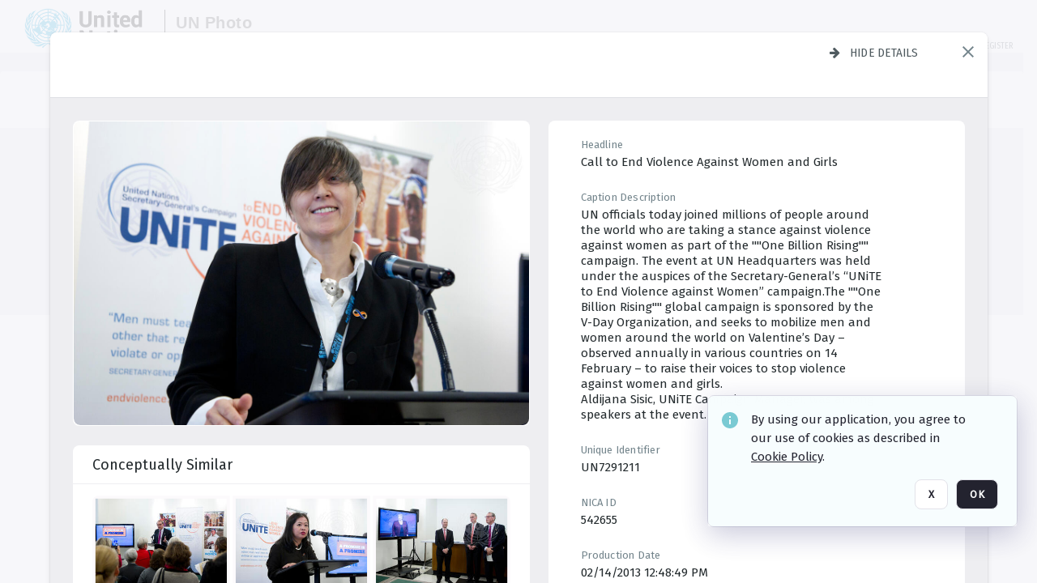

--- FILE ---
content_type: text/html; charset=utf-8
request_url: https://dam.media.un.org/asset-management/2AM9LOBJNR5V
body_size: 83399
content:
<!DOCTYPE HTML>
<!--  
              All source code is copyright of Orange Logic
                       http://www.orangelogic.com    
-->
<html lang="en">
    <head>
        <meta charset="utf-8">
        <script nonce-alt="9047a263ff7687f5152fecc01bac4841" nonce="YTA0NzY3MDMwNjdjZTQ0ZDViZTIwZmI1YjQ1ZTczODU=" type="module" src="https://design-system.orangelogic.com/entry.1.0.196.js"></script>
<script nonce-alt="9047a263ff7687f5152fecc01bac4841" nonce="YTA0NzY3MDMwNjdjZTQ0ZDViZTIwZmI1YjQ1ZTczODU="> window.dataLayer = window.dataLayer || []; window.dataLayer.push({'event': 'user_company_data_push', 'user_email': '', 'user_first_name': 'anonymous', 'user_last_name': 'anonymous', 'user_company': '', 'user_authenticated?': false, 'user_ol?': false, 'user_country': 'US', 'user_language': 'English', 'account_id': 'UN0', 'account_name': 'United Nations Photo', 'app_production?': true, 'app_release': 'LONDON'});</script> 
<script nonce-alt="9047a263ff7687f5152fecc01bac4841" nonce="YTA0NzY3MDMwNjdjZTQ0ZDViZTIwZmI1YjQ1ZTczODU="> (function (w, d, s, l, i){w[l]=w[l] || []; w[l].push({"gtm.start": new Date().getTime(), event: "gtm.js"}); var f=d.getElementsByTagName(s)[0], j=d.createElement(s), dl=l !="dataLayer" ? "&l=" + l : ""; j.async=true; j.src="https://www.googletagmanager.com/gtm.js?id=" + i + dl; f.parentNode.insertBefore(j, f);})(window, document, "script", "dataLayer", "GTM-KZDW94R");</script> 
<script nonce-alt="9047a263ff7687f5152fecc01bac4841" nonce="YTA0NzY3MDMwNjdjZTQ0ZDViZTIwZmI1YjQ1ZTczODU="> (function (w, d, s, l, i){w[l]=w[l] || []; w[l].push({"gtm.start": new Date().getTime(), event: "gtm.js"}); var f=d.getElementsByTagName(s)[0], j=d.createElement(s), dl=l !="dataLayer" ? "&l=" + l : ""; j.async=true; j.src="https://www.googletagmanager.com/gtm.js?id=" + i + dl; f.parentNode.insertBefore(j, f);})(window, document, "script", "dataLayer", "GTM-N6B5HX8S");</script> 
 

        <meta http-equiv="X-UA-Compatible" content="IE=edge,chrome=1" />
        <meta http-equiv="content-type" content="text/html; charset=UTF-8" />
        <base href="https://dam.media.un.org/" />
        <link rel="shortcut icon" href="Assets/V2/ChFVTjdTNTAwMDAwMDAwMDAwMxIGVFJNaXNjGiRcVFJNaXNjXDdmXDNjXDY0XDJmXDk3XFVOOU1TQzM2NS5pY28iBAgBEA9iCVVOOU1TQzM2NQ--~/NetyvIl7n7R9rnPW/NetyvIl7n7R9rnPW/UN9MSC365.ico" />
        <link rel="icon" href="Assets/V2/ChFVTjdTNTAwMDAwMDAwMDAwMxIGVFJNaXNjGiRcVFJNaXNjXDdmXDNjXDY0XDJmXDk3XFVOOU1TQzM2NS5pY28iBAgBEA9iCVVOOU1TQzM2NQ--~/NetyvIl7n7R9rnPW/NetyvIl7n7R9rnPW/UN9MSC365.ico" />
        <link rel="preconnect" href="https://fonts.googleapis.com">
<link rel="preconnect" href="https://fonts.gstatic.com" crossorigin>
<link rel="preload" href="https://fonts.googleapis.com/css?family=Muli:400,400i,600,700,800" as="style">
<link href="https://fonts.googleapis.com/css?family=Muli:400,400i,600,700,800" rel="stylesheet" type="text/css">
<link href="https://fonts.googleapis.com/css2?family=Fira+Sans+Condensed:wght@300;400;600&family=Fira+Sans+Extra+Condensed:wght@300;400;600&family=Fira+Sans:wght@300;400&display=swap" rel="preload" as="style">
<link href="https://fonts.googleapis.com/css2?family=Fira+Sans+Condensed:wght@300;400;600&family=Fira+Sans+Extra+Condensed:wght@300;400;600&family=Fira+Sans:wght@300;400&display=swap" rel="stylesheet">
<link rel="preload" href="https://maxcdn.bootstrapcdn.com/font-awesome/4.7.0/css/font-awesome.min.css" as="style">
<link rel="stylesheet" href="https://maxcdn.bootstrapcdn.com/font-awesome/4.7.0/css/font-awesome.min.css">
<meta name="viewport" />
<meta name="description" content="The UN Photo Library's mission is to provide access to and preserve the photo archives from over 75 years of the history of the Organization captured by UN Photographers and partners around the world. The Library’s photo collections are widely accessible to UN Offices, UN Family Organizations, professional media organizations, broadcasters, independent producers, publishers (print and online), governments, institutions and non-governmental organizations, researchers and civil society at large. We also aim to support audiovisual productions and foster public understanding of the United Nations and its goals by providing customer services and photo materials in a timely and efficient manner to professional clients around the world.">
<meta name="keywords" content="Department of Global Communications, UN Global Communications, DGC, Department of Public Information, DPI, United Nations Photo Library, Security Council, General Assembly, Meetings and Conferences, Security Council Stakeout, Economic and Social Council, Trusteeship Council, UN Secretariat, UN Photographers, Multimedia, UN Multimedia, Secretary-General, UN Photo Collections, UN Photo Stories, Peacekeeping Photos, UN Photo DAM, Digital Assets Management System">
<meta name="description" content=" - UN7291211

UN officials today joined millions of people around the world who are taking a stance against violence against women as part of the &quot;&quot;One Billion Rising&quot;&quot; campaign. The event at UN Headquarters was held under the auspices of the Secretary-General’s “UNiTE to End Violence against Women” campaign.The &quot;&quot;One Billion Rising&quot;&quot; global campaign is sponsored by the V-Day Organization, and seeks to mobilize men and women around the world on Valentine’s Day – observed annually in various countries on 14 February – to raise their voices to stop violence against women and girls.
Aldijana Sisic, UNiTE Campaign Manager, was among speakers at the event."><link rel="canonical" href="https://dam.media.un.org/archive/Special-Event---UNiTE-AND-RISE---UNITE-to-end-Violence-Against-Women-Campaign-2AM9LOBJNR5V.html" />
        <title>United Nations Photo - Special Event:  UNiTE AND RISE:  UNITE to end Violence Against Women Campaign</title>
        <script type="text/javascript" nonce="YTA0NzY3MDMwNjdjZTQ0ZDViZTIwZmI1YjQ1ZTczODU=" id="inline_initial_script">
  (function () {
    window.CSPEnabled = true;

    UtilsLoadScript = function (_asUrls, _fCallbackSuccess, _fCallBackFail, _bCache) {
      Utils.LoadScriptWithNonce(_asUrls, _fCallbackSuccess, _fCallBackFail, _bCache, 'YTA0NzY3MDMwNjdjZTQ0ZDViZTIwZmI1YjQ1ZTczODU=');
    };

   UtilsEvalScripts = function (_sScript) {
       return Utils.EvalScriptsWithNonce(_sScript, 'YTA0NzY3MDMwNjdjZTQ0ZDViZTIwZmI1YjQ1ZTczODU=');
   };

   UtilsEvalScriptsWithResult = function (_sScript) {
       return Utils.EvalScriptsResultWithNonce(_sScript, 'YTA0NzY3MDMwNjdjZTQ0ZDViZTIwZmI1YjQ1ZTczODU=');
   };

    var oElement = document.getElementById("inline_initial_script");
    oElement.parentNode.removeChild(oElement);

    UtilsValidateNonceAlt = function(_sNonceAlt) {
      return _sNonceAlt=== '9047a263ff7687f5152fecc01bac4841';
    }

   UtilsValidateNonce = function(_sNonce) {
      return _sNonce === 'YTA0NzY3MDMwNjdjZTQ0ZDViZTIwZmI1YjQ1ZTczODU=';
    }
  })();
</script><link rel="preload" href="https://dam.media.un.org/ClientFiles/COR/Styles/TEMP_SFbddb04/FrontEnd_SkinFamilyccbd6ee8e1bcfec15065c6a393c3abddMAC.css" as="style"><link href="https://dam.media.un.org/ClientFiles/COR/Styles/TEMP_SFbddb04/FrontEnd_SkinFamilyccbd6ee8e1bcfec15065c6a393c3abddMAC.css" rel="stylesheet"><link rel="preload" href="https://dam.media.un.org/ClientFiles/COR/Styles/TEMP_SFbddb04/AdminV3_SkinFamily6679bf4fb0546256e487ffb74b16a870MAC.css" as="style"><link href="https://dam.media.un.org/ClientFiles/COR/Styles/TEMP_SFbddb04/AdminV3_SkinFamily6679bf4fb0546256e487ffb74b16a870MAC.css" rel="stylesheet"><link rel="preload" nonce-alt='9047a263ff7687f5152fecc01bac4841' nonce='YTA0NzY3MDMwNjdjZTQ0ZDViZTIwZmI1YjQ1ZTczODU=' href="Include/TEMP3/638884138060000000.js" as="script"><script nonce-alt='9047a263ff7687f5152fecc01bac4841' nonce='YTA0NzY3MDMwNjdjZTQ0ZDViZTIwZmI1YjQ1ZTczODU=' type="text/javascript" src="Include/TEMP3/638884138060000000.js"></script><link rel="preload" nonce-alt='9047a263ff7687f5152fecc01bac4841' nonce='YTA0NzY3MDMwNjdjZTQ0ZDViZTIwZmI1YjQ1ZTczODU=' href="/Include/Matrix5/OnDemand/DamView/SidePanelController.js" as="script"><script nonce-alt='9047a263ff7687f5152fecc01bac4841' nonce='YTA0NzY3MDMwNjdjZTQ0ZDViZTIwZmI1YjQ1ZTczODU=' type="text/javascript" src="/Include/Matrix5/OnDemand/DamView/SidePanelController.js"></script> 
        
    </head>
    <body style="opacity: 0;"  >
        <noscript nonce-alt="9047a263ff7687f5152fecc01bac4841" nonce="YTA0NzY3MDMwNjdjZTQ0ZDViZTIwZmI1YjQ1ZTczODU=" ><iframe src="https://www.googletagmanager.com/ns.html?id=GTM-KZDW94R" height="0" width="0" style="display:none;visibility:hidden"></iframe></noscript> 
 

<script nonce-alt="9047a263ff7687f5152fecc01bac4841" nonce="YTA0NzY3MDMwNjdjZTQ0ZDViZTIwZmI1YjQ1ZTczODU=">
Param.ImageAnnotatorVersion = "V2";
Param.VideoAnnotatorVersion = "V2";
</script>
        <div id="WaitMsg" style="display: none;">
            <div id="WaitMsgContent"></div>
            <a id="WaitMsgClose" class='clickable' style="">Close</a>
        </div>
        <div id="LoadingPopupMask" class="LoadingPopupMaskClass"></div>
        <div class="lds-default lds-position LoadingPopupClass" id="LoadingPopupID"><div></div><div></div><div></div><div></div><div></div><div></div><div></div><div></div></div>
		<input type="hidden" id="Clipboard" />
		<form id="Form1" method="post" enctype="multipart/form-data" onsubmit="return false;" autocomplete="off">
		    <div id="PreRenderContent"></div>
			<div id="BodyContent"><div class="ABS VF A3" id="a1.1" data-p="al,,0,b,,0,,,-1,,,-1," data-r='{"sfa":"A3","PopupType":"-1756"}' data-vf="DefaultRoot_DamView_VForm"><div class="BG"></div><div id="a1.1:MainScrollPnl" class="CT Panel ABS kk5w1830 ScrollBar_Default" data-p=",,0,,,0,,screen,,,,-1," data-r='{"FID":"MainScrollPnl"}'><div class="BG"></div><div id="a1.1:GlobalPage" class="CT Panel ABS" data-p=",,,,,0,,,,,,-1," data-r='{"FID":"SuperContainer","aFx":"if (SidebarPnl.width > 0) { SidebarPnl.r } else { _parent.c }","aFw":"screen-SidebarPnl"}'><header id="a1.1:HeaderPnl" class="CT Panel ABS" style="z-index:2;" data-p=",,,,,0,i,_parent,,,,89," data-r='{"FID":"SuperContainer","aFx":"if (SidebarPnl.width > 0) { 0 } else { _parent.c }"}'><div class="ABS PageHeader_VForm VF CCC" id="a1.1.2" data-p="al,,0,b,,0,,,-1,,,-1," data-r='{"PopupType":"60421"}' data-vf="PageHeader_DamView_VForm"><div class="BG"></div><div id="a1.1.2:PageHeaderBg" class="CT Panel ABS v3pr81oq   " data-p=",,0,,,0,,PageHeaderPnl,,,PageHeaderPnl,-24,"><div class="BG"></div></div><nav id="a1.1.2:PageHeaderPnl" class="CT Panel ABS  FullMode" data-p=",,0,,,0,i,_ancestor:SuperContainer,,,,89," data-r='{"FPR":20,"FPL":30}' name="anchor_Top"><div class="BG"></div><div class="CT Image ABS   ci7pxgj5 " id="a1.1.2:Logo" data-p=",,30,,,10,,,-1,,,50," data-r='{"FID":"HeaderLogo","AutoScalePolicy":"fitheight","AutoScaleVerticalAlign":"top","AutoScaleHorizontalAlign":"left"}' style="z-index:2;"><a href="https://dam.media.un.org/?" style="background: url(ClientFiles/COR/Images/transparent_pixel.png) repeat;" ><img id="a1.1.2:Logo_img" src="Assets/V2/ChFVTjdTNTAwMDAwMDAwMDAwMxIGVFJNaXNjGiVcVFJNaXNjXDZlXGFmXDc0XDI2XGUwXFVON01TQzIyNzcucG5nIgQIARAPYgpVTjdNU0MyMjc3~/Uchsi_F3ZTXXyJHZ/Uchsi_F3ZTXXyJHZ/UN7MSC2277.png" alt="The page header&#x27;s logo" /></a></div><div id="a1.1.2:MastHeadSepPnl" class="CT Panel ABS gq08365j" style="width:1px;" data-p="r,Logo,,c,Logo,,,,1,,,46,"><div class="BG"></div></div><div id="a1.1.2:LogoAdjacent1Lbl" class="CT Label ABS _FL" data-p="r,MastHeadSepPnl,13,c,MastHeadSepPnl,-12,,,100,,,-1," style="width:100px;"><div class="Lbl" id="a1.1.2:LogoAdjacent1Lbl_Lbl"><div style="color: #4d4d4d; font-weight: bold; font-size: 1.7006116208rem; margin-top: 10.8475998092px; font-family: Roboto Condensed, Helvetica Neue, Helvetica, Arial, sans-serif; line-height: 1; letter-spacing: 0.027em; text-decoration: none; padding: 0;">UN Photo</div></div></div><div id="a1.1.2:WorkspaceSelectorContainer" class="CT Panel ABS" data-p="r,,,at,,,,,-1,,,-1," data-r='{"FID":"WorkspaceSelectorContainer","Ethereal":true}'></div><div id="a1.1.2:LogoAdjacent2Lbl" class="CT Label ABS _FL" data-p="al,LogoAdjacent1Lbl,,b,LogoAdjacent1Lbl,-7,,,360,,,-1," style="width:360px;"><div class="Lbl" id="a1.1.2:LogoAdjacent2Lbl_Lbl"><div style="color: #4d4d4d; font-weight: bold; font-size: 1.7006116208rem; margin-top: 5.8475998092px; font-family: Roboto Condensed, Helvetica Neue, Helvetica, Arial, sans-serif; line-height: 1; letter-spacing: 0.027em; text-decoration: none; padding: 0;">Digital Asset Management System</div></div></div><div id="a1.1.2:AsyncTaskNotifierPnl" class="CT Panel ABS" style="z-index:3;" data-p="l,Container4Pnl,,,,,,,-1,,,-1," data-r='{"aFy":"Container4Pnl.at+-2","PG":"screen"}'><div class="ABS VF" id="a1.1.2.1" data-p="al,,0,b,,0,,,250,,,-1," data-r='{"InstanceName":"NotificationManager","PopupType":"88135"}' data-vf="AsyncTaskNotifier_VForm"><div class="BG"></div></div></div><nav id="a1.1.2:Container4Pnl" class="CT PanelFloat ABS ClearFixC" style="z-index:3;" data-p="ar,_parent,-5,ab,_parent,-15,,,-1,,,24," data-r='{"FPR":24,"FPL":10,"FloatHSpacing":"16"}'><div class="BG"></div><div id="a1.1.2:UploadPnl" class="CT Panel ABS" data-p="al,,0,b,,0,,,-1,,,-1,"></div><div id="a1.1.2:LoginLink" class="CT Button ABS s3l741gw r556igfn NoWrap" data-p=",,0,t,,,,,-1,,,-1,"><div class="BG"></div><a href="https://dam.media.un.org/CS.aspx?VP3=LoginRegistration&L=True&R=False" aria-label="Login">Login</a></div><div id="a1.1.2:Sep StandardReg" class="CT Panel ABS y8aev65c" style="width:1px;" data-p="al,,0,b,,0,,,1,,,15,"><div class="BG"></div></div><div id="a1.1.2:StandardLogin" class="CT Button ABS s3l741gw r556igfn NoWrap" data-p=",,0,t,,,,,-1,,,-1,"><div class="BG"></div><a href="https://dam.media.un.org/saml2/login.aspx" aria-label="Staff Login">Staff Login</a></div><div id="a1.1.2:Sep2_5" class="CT Panel ABS y8aev65c" style="width:1px;" data-p="al,,0,b,,0,,,1,,,15,"><div class="BG"></div></div><div id="a1.1.2:RegisterLink" class="CT Button ABS s3l741gw r556igfn NoWrap" data-p=",,0,t,,,,,-1,,,-1,"><div class="BG"></div><a href="https://dam.media.un.org/CS.aspx?VP3=LoginRegistration&L=False&R=True" aria-label="Register">Register</a></div></nav><div id="a1.1.2:BG_Panel_White" class="CT Panel ABS v3pr81oq" data-p="al,,0,at,_parent,,,screen,,,,-1,"><div class="BG"></div></div></nav><div id="a1.1.2:CookieAcceptanceWrapperPnl" class="CT Panel ABS FE" style="z-index:3" data-p="c,_parent,,,,0,,,-1,,,-1," data-r='{"PG":"screen"}'><div class="BG"></div></div><input type="hidden" name="a1.1.2:HiddenUserInfo" id="a1.1.2:HiddenUserInfo" value="anonymous anonymous " data-p="al,,0,b,,0,,,-1,,,-1,"></div></header><div id="a1.1:RootVFormMainPnl" class="CT Panel ABS" data-p="c,_parent,,,,0,i,_parent,,,,-1," data-r='{"FID":"SuperContainer"}'><div class="ABS DamView VF A3" id="a1.1.4" data-p="al,,0,b,,0,,,-1,,,-1," data-r='{"sfa":"A3","PopupType":"-34344"}' data-vf="DamView_VForm"><div class="BG"></div><div id="a1.1.4:Background" class="CT Panel ABS c6427ed1" data-p=",,0,,,0,,_parent,,,_parent,," data-r='{"Ethereal":true}'><div class="BG"></div></div><div id="a1.1.4:PageHeaderPnl" class="CT Panel ABS" data-p=",,0,at,_parent,-1,,_parent,,,,," data-r='{"aFh":"89-22"}'></div><div id="a1.1.4:HeaderPanel" class="CT Panel ABS v3pr81oq   " style="z-index:1;" data-p="al,MainPanel,,,,89,,MainPanel,,,,-1," data-r='{"FID":"SuperContainer","FPT":0,"FPR":16,"FPB":0,"FPL":16,"Ethereal":true}'><div class="BG"></div></div><main id="a1.1.4:MainPanel" class="CT Panel ABS v3pr81oq s7h848i8" data-p="r,LeftMargin,,b,HeaderPanel,-1,,,,,,-1," data-r='{"FID":"SuperContainer","aFw":"_ancestor:SuperContainer.i-LeftMargin-RightMargin"}' name="anchor_Top"><div class="BG"></div><div id="a1.1.4:ScrollTopPnl" class="CT Panel ABS" data-p="al,,0,,,,,,-1,,,-1," data-r='{"aFy":"_ref:PageHeader.at-_ref:ActiveAnnouncements_VForm_AnnouncementsPnl.height"}'></div><div id="a1.1.4:FixedOnScroll" class="CT Panel ABS v3pr81oq" style="z-index:1;" data-p="al,_parent,,,,0,,_parent,,,,-1," data-r='{"FID":"SuperContainer","FPR":24,"FPL":24}'><div class="BG"></div><div id="a1.1.4:NavPanel" class="CT Panel ABS" data-p="al,,0,b,,0,,,-1,,,-1,"></div></div><div id="a1.1.4:ResultsPanel" class="CT Panel ABS" data-p="al,,0,b,FixedOnScroll,,,,-1,,,-1," data-r='{"FPT":0,"FPR":0,"FPB":70,"FPL":0}'></div><div id="a1.1.4:BottomNavPnl" class="CT Panel ABS" data-p="al,_parent,,b,ResultsPanel,-40,,_parent,,,,-1,"></div><div id="a1.1.4:DynamicBottomPnls" class="CT Panel ABS" data-p="al,_parent,,b,,,i,_parent,,,,-1," data-r='{"FID":"SuperContainer"}'></div></main><div id="a1.1.4:SearchResultLoadingPnl" class="CT Panel ABS" style="pointer-events: none" data-p="al,MainPanel,,,,89,,MainPanel,,,,," data-r='{"FID":"SuperContainer","aFh":"max(MainPanel+HeaderPanel,300)"}'></div><div id="a1.1.4:NoLeftPnl" class="CT Panel ABS" style="width:124px;" data-p=",,0,,,89,,,124,,,-1,"></div><div id="a1.1.4:NoRightPnl" class="CT Panel ABS" style="width:124px;" data-p=",,0,,,89,,,124,,,-1,"></div><div id="a1.1.4:LeftShadow" class="CT Panel ABS MustBeIncludedInFixedPos q23p7ue1" style="box-shadow: 0px 10px 35px 0px #4D4D874D; pointer-events:none; z-index:1;" data-p="al,LeftPanel,,at,LeftPanel,,,,,,LeftPanel,," data-r='{"aFw":"max(0, 1-LeftPanelSizer+LeftPanel-16)"}'><div class="BG"></div></div><div id="a1.1.4:RightShadow" class="CT Panel ABS MustBeIncludedInFixedPos q23p7ue1" style="box-shadow: 0px 10px 35px 0px #4D4D874D; pointer-events:none; z-index:1;" data-p="ar,RightPanel,,at,RightPanel,,,,,,RightPanel,," data-r='{"aFw":"max(0, 1-RightPanelSizer+RightPanel-16)"}'><div class="BG"></div></div><div id="a1.1.4:HiddenPnl" class="CT Panel ABS InvisibleC jkr4l617" style=" left:0px;top:0px;width:0px;height:0px;" data-p=",,0,,,0,,,0,,,0," data-r='{"Ethereal":true,"PPA":true}'><div class="BG"></div><div id="a1.1.4:LeftMargin" class="CT Panel ABS InvisibleC" data-p=",,0,b,,0,,,,,,0," data-r='{"aFw":"max(LeftPanelSizer+4*min(LeftPanelSizer,1),ShowLeftPnl+24*min(ShowLeftPnl,1))","Ethereal":true}'><div class="BG"></div></div><div id="a1.1.4:RightMargin" class="CT Panel ABS InvisibleC" data-p=",,0,b,,0,,,,,,0," data-r='{"aFw":"max(RightPanelSizer+4*min(RightPanelSizer,1),ShowRightPnl+24*min(ShowRightPnl,1))+17","Ethereal":true}'><div class="BG"></div></div><div id="a1.1.4:LeftPanelSizer" class="CT Panel ABS InvisibleC" data-p="al,,0,b,,0,,LeftPanel,,,,-1," data-r='{"Ethereal":true}'><div class="BG"></div></div><div id="a1.1.4:RightPanelSizer" class="CT Panel ABS InvisibleC" data-p="al,,0,b,,0,,RightPanel,,,,-1," data-r='{"Ethereal":true}'><div class="BG"></div></div></div><div class="FreeHtml"><style>

@media (hover: hover) {
  [data-side-panel-actions] { visibility:hidden; }
  [data-side-panel]:hover [data-side-panel-actions] { visibility:visible; }
}
[data-side-panel]:focus-within [data-side-panel-actions] { visibility:visible; }

</style></div><div id="a1.1.4:IEScript" class="CT Button ABS NoWrap" data-p="al,,0,b,,0,,,-1,,,-1," data-r='{"Ethereal":true}'><div class="BG"></div><a  tabindex="0" role="presentation"></a></div><div id="a1.1.4:FixedBottomPnl" class="CT Panel ABS InvisibleC" data-p="al,screen,,ab,screen,,,screen,,,,70," data-r='{"FID":"SuperContainer","Ethereal":true}' data-stayinview="true"><div class="ABS DamView_SelectionBar VF" id="a1.1.4.3" data-p="al,,0,b,,0,,,-1,,,-1," data-r='{"InstanceName":"SelectionBarVForm","PopupType":"-3373"}' data-vf="DamView_SelectionBar_VForm" data-pv='{"prop-tic":"0","prop-sel-group":"DamViewDoc_53ut"}' data-state-id="a1.1.4.5"><div class="BG"></div><div id="a1.1.4.3:RefreshBtn" class="CT Button ABS NoWrap" data-p="al,,0,b,,0,,,-1,,,-1,"><div class="BG"></div><a  tabindex="0" role="button"></a></div><div id="a1.1.4.3:BackgroundPnl" class="CT Panel ABS qfn3c27j SelectionBarContainer   InvisibleC" data-p=",,0,,,0,,_ancestor:SuperContainer,,,_ancestor:SuperContainer,,"><div class="BG"></div><div id="a1.1.4.3:MainPnl" class="CT Panel ABS v3pr81oq  SelectionBarMainPnl" data-p=",,0,,,0,i,_parent,,i,_parent,," data-r='{"Ethereal":false}' data-stayinview="true"><div class="BG"></div><div id="a1.1.4.3:MainItemsHolderPnl" class="CT Panel ABS" style="pointer-events:none;" data-p=",_parent,,,_parent,,,_parent,,,_parent,,"><div id="a1.1.4.3:SelectionInfoPnl" class="CT Panel ABS" data-p="al,,0,c,_parent,,,,,,,-1," data-r='{"aFw":"_parent.i-ActionButtonsPnl.i-50"}'><span class="damview-selectionbar-count" style="position:absolute;top:50%;transform:translateY(-50%);">0</span><div id="a1.1.4.3:SelectionControlsPnl" class="CT Panel ABS damview-selectionbar-selectioncontrolspnl InvisibleC" style="pointer-events: auto;" data-p="r,,,c,_parent,,,,-1,,,-1,"><div class="BG"></div><div id="a1.1.4.3:SelectedInfoLbl" class="CT Label ABS k7428n0s kpp02u8s w5cqbv36" data-p=",,0,c,_parent,,,,-1,,,-1," style="width:9999px"><span class="Lbl" id="a1.1.4.3:SelectedInfoLbl_Lbl">Selected&nbsp;</span></div><div id="a1.1.4.3:InvertSelectionBtn" class="CT Button ABS k0b364rc    NoWrap" data-p="r,,20,,,0,,,-1,,,-1,"><div class="BG"></div><a  tabindex="0" role="button" aria-label="Invert selection">Invert selection</a></div><div id="a1.1.4.3:DeselectSomeBtn" class="CT Button ABS k0b364rc    NoWrap" data-p="r,InvertSelectionBtn,16,,,0,,,-1,,,-1," data-r='{"DeselectSomeForGroup":"DamViewDoc_53ut"}'><div class="BG"></div><a  tabindex="0" aria-label="Deselect all" role="presentation">Deselect all</a></div><div id="a1.1.4.3:DeselectFullBtn" class="CT Button ABS k0b364rc    NoWrap" data-p="r,InvertSelectionBtn,16,,,0,,,-1,,,-1," data-r='{"DeselectFullForGroup":"DamViewDoc_53ut"}'><div class="BG"></div><a  tabindex="0" aria-label="Deselect all" role="presentation">Deselect all</a></div></div></div><input type="hidden" name="a1.1.4.3:FLAVFORMS" id="a1.1.4.3:FLAVFORMS" value="0"><div id="a1.1.4.3:ActionButtonsPnl" class="CT PanelFloat ABS" style="pointer-events: auto;" data-p="ar,_parent,-44,c,_parent,,,,-1,,,-1," data-r='{"FloatDirection":"horizontal","FloatSpacing":"16"}'></div><div id="a1.1.4.3:RefreshViewboxBtn" class="CT Button ABS k0b364rc InvisibleC RefreshViewboxBtn NoWrap" data-p="l,,-20,c,ExportDataGridPnl,,,,-1,,,-1," style="pointer-events: auto;"><div class="BG"></div><a  tabindex="0" role="button" aria-label="Refresh the current view"><i class="ico fa fa-refresh">&nbsp;</i>Click here to refresh results</a></div></div><div id="a1.1.4.3:RefreshPnl" class="CT Panel ABS v3pr81oq  SelectionBarMainPnl InvisibleC StandaloneRefreshPnl" style="pointer-events:none;" data-p=",,0,,,0,,_ancestor:SuperContainer,,,_ancestor:SuperContainer,,"><div class="BG"></div><div id="a1.1.4.3:StandalongRefreshBtn" class="CT Button ABS k0b364rc InvisibleC RefreshViewboxBtn NoWrap" data-p="c,_parent,,c,_parent,,,,-1,,,-1,"><div class="BG"></div><a  tabindex="0" role="button" aria-label="Refresh the current view"><i class="ico fa fa-refresh">&nbsp;</i>Click here to refresh results</a></div></div></div></div></div></div><div id="a1.1.4:StatePnl" class="CT Panel ABS InvisibleC" style=" left:0px;top:0px;width:0px;height:0px;" data-p=",,0,,,0,,,0,,,0," data-r='{"Ethereal":true,"PPA":true}'><div class="BG"></div><div class="ABS VF" id="a1.1.4.5" data-p="al,,0,b,,0,,,-1,,,-1," data-r='{"PopupType":"4516"}' data-vf="DamView_State_VForm" data-trigprops='{&quot;STATE_ID&quot;:&quot;DamView_VPage.RootID.DamView_VPage.State&quot;}' data-state-id="a1.1.4.5"><div class="BG"></div><div id="a1.1.4.5:UsefulSubVFormsPnl" class="CT Panel ABS" data-p="al,,0,b,,0,,,-1,,,-1,"></div><div id="a1.1.4.5:SelectionChangeBtn" class="CT Button ABS NoWrap" data-p="al,,0,b,,0,,,-1,,,-1,"><div class="BG"></div><a  tabindex="0" role="button"></a></div></div></div></div></div><div id="a1.1:ScreenBottomAnchor" class="CT Anchor ABS" data-p=",,,b,screen,,,,,,,,"></div></div></div><div class="ABS VF" id="a1.1.1" data-p="al,,0,b,,0,,,-1,,,-1," data-r='{"PopupType":"45534"}' data-vf="ActiveAnnouncements_VForm" data-trigprops='{&quot;TPoints&quot;:&quot;:*&quot;}'><div class="BG"></div><div id="a1.1.1:MainPnl" class="CT Panel ABS" data-p="al,,0,b,,0,i,_ancestor:SuperContainer,,,,-1,"><div id="a1.1.1:AnnouncementsPnl" class="CT PanelFloat ABS active-announcements invisible-on-first-render" data-p="al,screen,,at,screen,,i,_parent,,,,-1," data-r='{"FID":"ActiveAnnouncements_VForm_AnnouncementsPnl","Ethereal":true,"FloatDirection":"vertical","FloatSpacing":"0","PG":"popuptitlebar"}'><div class="BG"></div></div><div id="a1.1.1:ScriptPnl" class="CT Panel ABS" style=" left:0px;top:0px;width:0px;height:0px;" data-p=",,0,,,0,,,0,,,0," data-r='{"PPA":true}'><div id="a1.1.1:ActivateAnnouncementScript" class="CT Button ABS NoWrap" data-p="al,,0,b,,0,,,-1,,,-1,"><div class="BG"></div><a  tabindex="0" role="presentation"></a></div></div></div></div><div class="ABS VF" id="a1.1.3" data-p="al,,0,b,,0,,,-1,,,-1," data-r='{"PopupType":"41332"}' data-vf="WebDownloaderV2_VForm"><div class="BG"></div><div id="a1.1.3:ContainerPnl" class="CT Panel ABS" data-p="al,,0,b,,0,,,-1,,,-1,"><div class="ABS VF" id="a1.1.3.1" data-p="al,,0,b,,0,,,-1,,,-1," data-r='{"InstanceName":"Downloader","PopupType":"44992"}' data-vf="ReactHost_Downloader_VForm"><div class="BG"></div><div id="a1.1.3.1:GlobalPnl" class="CT Panel ABS" data-p="al,,0,b,,0,i,_ancestor:SuperContainer,,,,-1," data-r='{"PG":"notification"}'><div class="FreeHtml"><div id="div_host_orangelogic.react.downloader_p61MlOPPJU" style="width: 100%; height: 100%;"></div>
</div></div></div></div><div id="a1.1.3:ProxyPnl" class="CT Panel ABS InvisibleC" style="width:0px;" data-p="al,,0,b,,0,,,0,,,0," data-r='{"Ethereal":true}'><div class="BG"></div><div data-pid="a1.1.3:FolderNameProxyTxt" class="CT TextBox NoLabel  ABS InvisibleC" data-p="al,,0,b,,0,,,0,,,0," data-r='{"Ethereal":true}' style="width:0px;"><div class="Input"><input type="text" id="a1.1.3:FolderNameProxyTxt" name="a1.1.3:FolderNameProxyTxt" value="" aria-label="Input your folder name proxy here" /></div></div></div><div id="a1.1.3:ProxyJS" class="CT Button ABS" data-p="al,,0,b,,0,,,0,,,0," data-r='{"Ethereal":true}' style="width:0px;"><div class="BG"></div><a  tabindex="0" role="presentation"></a></div></div><div class="ABS VF" id="a1.1.5" data-p="al,,0,b,,0,,,-1,,,-1," data-r='{"PopupType":"-90048"}' data-vf="ObjectsRefreshTrigger_VForm"><div class="BG"></div></div><div class="ABS VF" id="a1.1.6" data-p="al,,0,b,,0,,,-1,,,-1," data-r='{"PopupType":"50475"}' data-vf="HiddenCmsLink_VForm"><div class="BG"></div><div id="a1.1.6:NoSizePnl" class="CT Panel ABS kk5w1830" style="overflow: hidden;display: none;width:0px;" data-p="al,,0,b,,0,,,0,,,0,"><div class="BG"></div><div id="a1.1.6:Pnl" class="CT Panel ABS bypass-announcement-top-offset" style="z-index:3;" data-p="al,screen,,at,screen,,,,-1,,,-1," data-r='{"PG":"notification"}'><div class="BG"></div></div><div id="a1.1.6:GoToLoginPage" class="CT Button ABS k0b364rc NoWrap" data-p="al,,0,b,,0,,,-1,,,-1,"><div class="BG"></div><a  tabindex="-1" role="button" aria-label="Go to Login page">Go to Login page</a></div></div></div><div class="ABS VF" id="a1.1.7" data-p="al,,0,b,,0,,,-1,,,-1," data-r='{"PopupType":"36836"}' data-vf="IssueReporting_Overlay_VForm"><div class="BG"></div></div><div class="ABS VF" id="a1.1.8" data-p="al,,0,b,,0,,,-1,,,-1," data-r='{"PopupType":"64404"}' data-vf="Overlay_Wrapper_VForm"><div class="BG"></div><div id="a1.1.8:MainPnl" class="CT Panel ABS bypass-announcement-top-offset" data-p="c,screen,,at,screen,,,,-1,,,-1," data-r='{"Ethereal":true,"PG":"notification"}'><div class="BG"></div><div id="a1.1.8:SecuAnalysisPnl" class="CT Panel ABS" data-p="c,_parent,,at,_parent,,,,-1,,,-1," data-r='{"Ethereal":true}'></div><div id="a1.1.8:DebugBannerPnl" class="CT Panel ABS" data-p="c,_parent,,b,,0,,,-1,,,-1," data-r='{"Ethereal":true}'></div><div id="a1.1.8:SessionBannerPnl" class="CT Panel ABS" data-p="c,_parent,,,,,,,-1,,,-1," data-r='{"aFy":"if (b>0){return b + 1;}else {return _parent.at;}","Ethereal":true}'><div class="ABS VF A3" id="a1.1.8.1" data-p="al,,0,b,,0,,,-1,,,-1," data-r='{"sfa":"A3","PopupType":"-30788"}' data-vf="SessionBanner_Overlay_VForm"><div class="BG"></div></div></div><div id="a1.1.8:IssueReportingPnl" class="CT Panel ABS" data-p="al,,0,b,,0,,,-1,,,-1,"></div></div></div><script type='text/javascript' nonce-alt='9047a263ff7687f5152fecc01bac4841'  nonce='YTA0NzY3MDMwNjdjZTQ0ZDViZTIwZmI1YjQ1ZTczODU='>PreRenderMgr.GetInstance().AddFunction(function(){Utils.CheckPageResolution(1260, 621, '');Matrix3.AddAfterPreRenderCalls(function() {
    BindableElementsMgr.GetInstance().SetupElement(Matrix3.FindScope('a1.1.3'), 
                                               'InstructionsURL', 
                                               'raw', 
                                               "https://dam.media.un.org/CS.aspx?VP3=WebDownloaderV2_Instructions");
});Matrix3.AddAfterPreRenderCalls(function() {
    BindableElementsMgr.GetInstance().SetupElement(Matrix3.FindScope('a1.1.3'), 
                                               'DownloaderReady', 
                                               'raw', 
                                               false);
});Matrix3.AddAfterPreRenderCalls(function() {
    BindableElementsMgr.GetInstance().SetupElement(Matrix3.FindScope('a1.1.3'), 
                                               'DefaultDownloadFolder', 
                                               'raw', 
                                               null);
});Matrix3.AddAfterPreRenderCalls(function() {
    BindableElementsMgr.GetInstance().SetupElement(Matrix3.FindScope('a1.1.3'), 
                                               'UserID', 
                                               'identifier', 
                                               "");
});Matrix3.AddAfterPreRenderCalls(function() {
    BindableElementsMgr.GetInstance().SetupElement(Matrix3.FindScope('a1.1.3'), 
                                               'OpenDownloaderEvent', 
                                               'event', 
                                               null);
});Matrix3.AddAfterPreRenderCalls(function() {
    BindableElementsMgr.GetInstance().SetupElement(Matrix3.FindScope('a1.1.3'), 
                                               'LocationRequestedEvent', 
                                               'event', 
                                               null);
});Matrix3.AddAfterPreRenderCalls(function() {
    BindableElementsMgr.GetInstance().SetupElement(Matrix3.FindScope('a1.1.3'), 
                                               'LocationPickedEvent', 
                                               'event', 
                                               null);
});Matrix3.AddAfterPreRenderCalls(function() {
    BindableElementsMgr.GetInstance().SetupElement(Matrix3.FindScope('a1.1.3'), 
                                               'DownloadRequestedEvent', 
                                               'event', 
                                               null);
});Matrix3.AddAfterPreRenderCalls(function() {
    BindableElementsMgr.GetInstance().SetupElement(Matrix3.FindScope('a1.1.3'), 
                                               'OpenDirectoryPickerAction', 
                                               'action', 
                                               function(_sArg) {
if (typeof _sArg !== 'string') {
    _sArg = JSON.stringify(_sArg);
}
Matrix3.AddEvent('a1.1.3', 'OPEN_DIRECTORY_PICKER', 'VS', 'I', _sArg);
});
});Matrix3.AddAfterPreRenderCalls(function() {
    BindableElementsMgr.GetInstance().SetupElement(Matrix3.FindScope('a1.1.3'), 
                                               'PromptAction', 
                                               'action', 
                                               function(_sArg) {
if (typeof _sArg !== 'string') {
    _sArg = JSON.stringify(_sArg);
}
Matrix3.AddEvent('a1.1.3', 'PROMPT', 'VS', 'I', _sArg);
});
});Matrix3.AddAfterPreRenderCalls(function() {
    BindableElementsMgr.GetInstance().SetupElement(Matrix3.FindScope('a1.1.3'), 
                                               'PromptRepliedEvent', 
                                               'event', 
                                               null);
});Matrix3.AddAfterPreRenderCalls(function() {
    BindableElementsMgr.GetInstance().SetupElement(Matrix3.FindScope('a1.1.3.1'), 
                                               'Value', 
                                               'raw', 
                                               null);
});Matrix3.AddPrePositionCalls(function() {
    var oExecutionContext = new ExecutionContext('https://dam.media.un.org/', 'a1.1.3.1', '[POPUP_ID]', '[EVENT_OPEN_TRACKING_SUMARRY]', 'OPEN_POPUP', 'false', 'MM/DD/YYYY', 'null', {
    "darkMode": "false",

    "instructionsPopupWidth": 470,
    "instructionsPopupHeight": 200,

    "verbose": false,

    "allowForcedDownloadLocation": true,

    "downloadSpeedMonitorDuration": 5,

    "downloadDirectlyFromCloudIfPossible": true,
    "roundRobinCloudURLs": true,

    "chunkSize": 30,
    "minChunkSize": 1,
    "maxChunkSize": 100,
    "maxRetryPerChunk": 3,
    "autoUnlockAfterMinutes": 5,

    "downloadChunkMaxRetries": 3,
    "downloadChunkRetryMinWait": 5000,
    "downloadChunkRetryMaxWait": 5000,

    "backgroundJobDefaultInterval": 1000,

    "defaultMode": "rocket",

    "normalMode": {
        "maxInProgressChunksPerFile": 5,
        "backgroundJobInterval": {
            "FileChunkAssembler": 500,
            "ChunkDownloader": 500,
            "DownloadSpeedMonitor": 2000,
            "LockBreaker": 60000,
        },
        "backgroundJobInstancesCount": {
            "ChunkDownloader": 4,
            "FileChunkSplitter": 2,
            "FileChunkAssembler": 4,
        },
    },

    "rocketMode": {
        "maxInProgressChunksPerFile": 32,
        "backgroundJobInterval": {
            "FileChunkSplitter": 500,
            "FileChunkAssembler": 500,
            "ChunkDownloader": 500,
        },
        "backgroundJobInstancesCount": {
            "ChunkDownloader": 32,
            "FileChunkSplitter": 2,
            "FileChunkAssembler": 4,
        },
    },
    
    "massActionBatchSize": 200,

    "missingFileErrorMessage": "File does not exist",
    "networkErrorMessage": "Unable to connect to the server to download or the download location no longer exists",
    "notEnoughStorageErrorMessage": "Not enough storage to save file",

    "shouldHandlePathLimit": true,
});
    UIComponentLoader.ResolveDependencies('a1.1.3.1', [{"name":"instructionsURL","behavior":"raw"},{"name":"isReady","behavior":"raw"},{"name":"defaultDownloadFolder","behavior":"raw"},{"name":"userID","behavior":"identifier"},{"name":"openDownloaderEvent","behavior":"event"},{"name":"downloadRequestedEvent","behavior":"event"},{"name":"locationRequestedEvent","behavior":"event"},{"name":"locationPickedEvent","behavior":"event"},{"name":"openDirectoryPickerAction","behavior":"action"},{"name":"promptAction","behavior":"action"},{"name":"promptRepliedEvent","behavior":"event"}], {
    "instructionsURL": {name: "InstructionsURL"},
    "isReady": {name: "DownloaderReady"},
    "defaultDownloadFolder": {name: "DefaultDownloadFolder"},
    "userID": {name: "UserID"},
    "openDownloaderEvent": {name: "OpenDownloaderEvent"},
    "downloadRequestedEvent": {name: "DownloadRequestedEvent"},
    "locationRequestedEvent": {name: "LocationRequestedEvent"},
    "locationPickedEvent": {name: "LocationPickedEvent"},
    "openDirectoryPickerAction": {name: "OpenDirectoryPickerAction"},
    "promptAction": {name: "PromptAction"},
    "promptRepliedEvent": {name: "PromptRepliedEvent"}
}, oExecutionContext);
    UIComponentLoader.LoadComponent('a1.1.3.1', 
        [], 
        ['https://dam.media.un.org/webapi/extensibility/uicomponent/file_29_v1?componentName=orangelogic.react.downloader&fileName=js%5C787.a98ef459.chunk.js','https://dam.media.un.org/webapi/extensibility/uicomponent/file_29_v1?componentName=orangelogic.react.downloader&fileName=js%5Cmain.6b17900c.js'], 
        'mountDownloaderComponent', 
        'div_host_orangelogic.react.downloader_p61MlOPPJU', 
        oExecutionContext);
});});</script><script type='text/javascript' nonce-alt='9047a263ff7687f5152fecc01bac4841'  nonce='YTA0NzY3MDMwNjdjZTQ0ZDViZTIwZmI1YjQ1ZTczODU='>PostRenderMgr.GetInstance().AddFunction(function(){Utils.LoadScript('Include/TEMP3/638884138060000000_dyn.js',function(){$AddAction($Control('a1.1.2:PageHeaderBg',PanelCtrl.Const.CONTROL_NAME),'Action_AddClass','Over','DamViewPage','jwtm407v');$AddAction($Control('a1.1.2:PageHeaderBg',PanelCtrl.Const.CONTROL_NAME),'Action_RemoveClass','Leave','DamViewPage','jwtm407v');(function(){RegisterButtonEvent("a1.1.2:Logo","click",function(ev){})})();(function(){RegisterButtonEvent("a1.1.2:LoginLink","click",function(ev){})})();(function(){RegisterButtonEvent("a1.1.2:StandardLogin","click",function(ev){})})();(function(){RegisterButtonEvent("a1.1.2:RegisterLink","click",function(ev){})})();$AddEvent($Control('a1.1.2:PageHeaderPnl',PanelAdvancedCtrl.Const.CONTROL_NAME),'Event_Over','Over','DamViewPage','');$AddEvent($Control('a1.1.2:PageHeaderPnl',PanelAdvancedCtrl.Const.CONTROL_NAME),'Event_Out','Leave','DamViewPage','');FixedPos.Activate('a1.1.4:FixedOnScroll',0,null,false,false,false,false,'gwvnonbo',true,false,'',false,'','');PositionItem.SetProperty_Safe('a1.1.4:MainPanel','mbAnimate',true);FixedPos.Activate('a1.1.4:LeftShadow',0,null,false,false,false,false,null,false,false,'',false,'','');PositionItem.SetProperty_Safe('a1.1.4:LeftShadow','mbAnimate',true);FixedPos.Activate('a1.1.4:RightShadow',0,null,false,false,false,false,null,false,false,'',false,'','');PositionItem.SetProperty_Safe('a1.1.4:RightShadow','mbAnimate',true);(function(){SidePanelController.Activate({panelSelector:'[id="[VFORM_ID]:LeftPanel"]',openTriggerSelector:'[id="[VFORM_ID]:ShowLeftPnl"]',closeTriggerSelector:'[id="[VFORM_ID]:LeftPanelContent"]>[data-vf^="DamView_SidePanel_"] [id$=":CloseBtn"]',sizerSelector:'[id="[VFORM_ID]:LeftPanelSizer"]',changeModeTriggerSelectors:{free:'[id="[VFORM_ID]:LeftPanelContent"]>[data-vf^="DamView_SidePanel_"] [id$=":ChangeModeBtn_Free"]',pinned:'[id="[VFORM_ID]:LeftPanelContent"]>[data-vf^="DamView_SidePanel_"] [id$=":ChangeModeBtn_Pinned"]',},mode:"[LEFT_PANEL_MODE]",prefID:"[LEFT_PANEL_MODE_PREF_ID]",forcedMode:'pinned',onModeChange:function(mode){if(mode==="free"){$E("[VFORM_ID]:LeftPanel").css("z-index",99);}else{$E("[VFORM_ID]:LeftPanel").css("z-index","");}},});if("[LEFT_PANEL_MODE]"==="free"&&Utils.ParseBool("false")){$E("[VFORM_ID]:LeftPanel").css("z-index",99);}else{$E("[VFORM_ID]:LeftPanel").css("z-index","");}
SidePanelController.Activate({panelSelector:'[id="[VFORM_ID]:RightPanel"]',openTriggerSelector:'[id="[VFORM_ID]:ShowRightPnl"]',closeTriggerSelector:'[id="[VFORM_ID]:RightPanelContent"]>[data-vf^="DamView_SidePanel_"] [id$=":CloseBtn"]',sizerSelector:'[id="[VFORM_ID]:RightPanelSizer"]',changeModeTriggerSelectors:{free:'[id="[VFORM_ID]:RightPanelContent"]>[data-vf^="DamView_SidePanel_"] [id$=":ChangeModeBtn_Free"]',pinned:'[id="[VFORM_ID]:RightPanelContent"]>[data-vf^="DamView_SidePanel_"] [id$=":ChangeModeBtn_Pinned"]',},mode:"[RIGHT_PANEL_MODE]",prefID:"[RIGHT_PANEL_MODE_PREF_ID]",forcedMode:'pinned',onModeChange:function(mode){if(mode==="free"){$E("[VFORM_ID]:RightPanel").css("z-index",99);}else{$E("[VFORM_ID]:RightPanel").css("z-index","");}},});if("[RIGHT_PANEL_MODE]"==="free"&&Utils.ParseBool("false")){$E("[VFORM_ID]:RightPanel").css("z-index",99);}else{$E("[VFORM_ID]:RightPanel").css("z-index","");}})();(function(){var sGroup='DamViewDoc_##DAM_VIEW_INSTANCE##';var oMgr=MultipleSelectionMgr.GetInstance();var oCtrMgr=CtrlEventMgr.GetInstance();var bIsGroupInTopPopup=false;var fOnKeyDown=function(e){bIsGroupInTopPopup=oMgr.IsGroupInTopPopup(sGroup);};document.addEventListener('keydown',fOnKeyDown,true);var fOnCtrlKeyDown=function(e){if(bIsGroupInTopPopup){oMgr.SelectAll(sGroup);oCtrMgr.Broadcast('UpdateLists','BatchAttributes');e.preventDefault();}};$(document).bind('keydown','ctrl+a',fOnCtrlKeyDown);var fOnMetaKeyDown=function(e){if(bIsGroupInTopPopup){oMgr.SelectAll(sGroup);oCtrMgr.Broadcast('UpdateLists','BatchAttributes');e.preventDefault();}};$(document).bind('keydown','meta+a',fOnMetaKeyDown);var fOnEscKeyDown=function(e){if(bIsGroupInTopPopup){oMgr.DeselectAll(sGroup);oCtrMgr.Broadcast('UpdateLists','BatchAttributes');e.preventDefault();}};$(document).bind('keydown','esc',fOnEscKeyDown);Matrix3.RegisterForCleanup('[VFORM_ID]','DV_MultiSelection_Shortcuts',function()
{try
{document.removeEventListener('keydown',fOnKeyDown,true);$(document).unbind('keydown',fOnCtrlKeyDown);$(document).unbind('keydown',fOnMetaKeyDown);$(document).unbind('keydown',fOnEscKeyDown);}catch(e){}});})();if(Utils.IsIE())
{$(Utils.GetDocument()).scrollTop(1).bind('scroll',function(){if(Utils.GetScrollTop()==0)
{Utils.GetDocument().scrollTop=1;}});};MultipleSelectionMgr.GetInstance().RegisterVisibleIfSelection("a1.1.4:FixedBottomPnl","DamViewDoc_53ut");(function(){RegisterButtonEvent("a1.1.4.3:RefreshBtn","click",function(ev){$Control('a1.1.4.3:RefreshBtn',ButtonCtrl.Const.CONTROL_NAME).SendEvent('a1.1.4.3','REFRESH','F','I','','GroupSelectionVS','DamViewDoc_53ut','','','',false,'','','','',typeof(ev)==='undefined'?window.event:ev,null,false);})})();$AddAction($Control('a1.1.4.3:RefreshBtn',ButtonCtrl.Const.CONTROL_NAME),'Action_SendEvent','NumberOfItemsAvailable','BatchAttributesa1.1.4.5','');(function(){RegisterButtonEvent("a1.1.4.3:InvertSelectionBtn","click",function(ev){javascript:PostRenderMgr.GetInstance().ExecuteAsap(function(){MultipleSelectionMgr.GetInstance().InvertAll('DamViewDoc_53ut',true);});})})();(function(){RegisterButtonEvent("a1.1.4.3:RefreshViewboxBtn","click",function(ev){$Control('a1.1.4.3:RefreshViewboxBtn',ButtonCtrl.Const.CONTROL_NAME).SendEvent('a1.1.4.3','REFRESH_VIEWBOX','F','I','','','','','','',false,'','','','',typeof(ev)==='undefined'?window.event:ev,null,false);})})();(function(){RegisterButtonEvent("a1.1.4.3:StandalongRefreshBtn","click",function(ev){$Control('a1.1.4.3:StandalongRefreshBtn',ButtonCtrl.Const.CONTROL_NAME).SendEvent('a1.1.4.3','REFRESH_VIEWBOX','F','I','','','','','','',false,'','','','',typeof(ev)==='undefined'?window.event:ev,null,false);})})();FixedPos.Activate('a1.1.4:FixedBottomPnl',null,0,false,false,false,false,null,true,true,'',false,'','');(function(){RegisterButtonEvent("a1.1.4.5:SelectionChangeBtn","click",function(ev){$Control('a1.1.4.5:SelectionChangeBtn',ButtonCtrl.Const.CONTROL_NAME).SendEvent('a1.1.4.5','SELECTION_CHANGE','F','I','','GroupSelectionVS','DamViewDoc_53ut','','','',false,'','','','',typeof(ev)==='undefined'?window.event:ev,null,false);})})();$AddAction($Control('a1.1.4.5:SelectionChangeBtn',ButtonCtrl.Const.CONTROL_NAME),'Action_SendEvent','UpdateLists','BatchAttributesa1.1.4.5','');if(!window.__loadScriptInjected&&!Utils.IsAndroid()){Utils.LoadScript=function(n,t,i,r){n.forEach==='function'&&n.forEach(function(){});typeof UtilsLoadScript!="undefined"&&UtilsLoadScript?UtilsLoadScript(n,t,i,r):Utils.LoadScriptWithNonce(n,t,i,r,null);};window.__loadScriptInjected=true;};$AddEvent($Control('a1.1:GlobalPage',PanelAdvancedCtrl.Const.CONTROL_NAME),'Event_Click','BodyClicked','Global','');Utils.LoadScript(['Include/Matrix5/OnDemand/Announcement/AnnouncementManager.js?v=5797dba062e39cd3cc1e25aa9f891702'],function(){AnnouncementManager.ActivateAnnouncement();},null,true);$AddEvent($Control('a1.1.3:ProxyJS',ButtonCtrl.Const.CONTROL_NAME),'Event_Show','SHOW_PROXY','a1.1.3','setTimeout');$AddAction($Control('a1.1.3:ProxyJS',ButtonCtrl.Const.CONTROL_NAME),'Action_ExecuteScript','SHOW_PROXY','a1.1.3','var folderNameTxt = $E("[VFORMID]:FolderNameProxyTxt"); var defaultDownloadFolderElement = Matrix3.FindAndUseBindableElement("[VFORMID]", "DefaultDownloadFolder"); if (defaultDownloadFolderElement) { defaultDownloadFolderElement.onChanged(function(folderName){ folderNameTxt.val(folderName); }); folderNameTxt.val(defaultDownloadFolderElement.value); }');FixedPos.Activate('a1.1.6:Pnl',0,null,false,false,false,false,null,false,false,'',false,'','');(function(){RegisterButtonEvent("a1.1.6:GoToLoginPage","click",function(ev){$Control('a1.1.6:GoToLoginPage',ButtonCtrl.Const.CONTROL_NAME).SendEvent('a1.1.6','GO_TO_LOGIN_PAGE','F','I','','','','','','',false,'','','','',typeof(ev)==='undefined'?window.event:ev,null,false);})})();$AddEvent($Control('a1.1.6:GoToLoginPage',ButtonCtrl.Const.CONTROL_NAME),'Event_Shortcut','GO_TO_LOGIN_PAGE','GENERAL_SHORTCUT_SYSTEM','76|1|1|0|1|1');$AddAction($Control('a1.1.6:GoToLoginPage',ButtonCtrl.Const.CONTROL_NAME),'Action_SendEvent','GO_TO_LOGIN_PAGE','GENERAL_SHORTCUT_SYSTEM','');Matrix3.ShowNotification("By using our application, you agree to our use of cookies as described in \u003ca style=\u0027text-decoration: underline;\u0027 href=\u0027https://www.orangelogic.com/cookie-policy\u0027 target=\u0027_blank\u0027\u003e Cookie Policy\u003c/a\u003e.","",{timeout:false,notificationType:"info",close:false,buttons:[['<button style="margin-top:16px;">X</button>',function(instance,toast){instance.hide({transitionOut:'fadeOutRight'},toast);instance.hide({transitionOut:'fadeOutRight'},toast);Matrix3.AddEvent('a1.1.2','ACCEPT_COOKIE_POLICY',Matrix3.Const.RETURNTYPE_VIEWSTATE,Matrix3.Const.DELAY_IMMEDIAT,'',null,null,null,null,null,null,null,null,null,null,null,null,false,null);}],['<button style="margin-top:16px;" class="Primary">OK</button>',function(instance,toast){instance.hide({transitionOut:'fadeOutRight'},toast);instance.hide({transitionOut:'fadeOutRight'},toast);Matrix3.AddEvent('a1.1.2','ACCEPT_COOKIE_POLICY',Matrix3.Const.RETURNTYPE_VIEWSTATE,Matrix3.Const.DELAY_IMMEDIAT,'',null,null,null,null,null,null,null,null,null,null,null,null,false,null);}]],id:null,theme:"light",drag:false});if("False"=="False"){function fnAppendAssetUrlWhenPopup(e)
{var popup=$("div[id='"+e.detail+":_Popup']");if(popup){var document=$("div[data-vf='DocumentRoot_VForm']",popup);if(document){var vformId=Utils.GetVFormId(document.attr("id"));var mainPanel=$("div[id='"+vformId+":MainVFormPnl']",document);if(mainPanel){var identifier=mainPanel.data("permanentsuffixurl");var recordid=mainPanel.data("encrypted_rid");var url="";if(identifier)url+="Tasks/"+identifier;else if(recordid)
url+="asset-management"+"/"+
recordid;if(url!="")
{var sessionId=""
actualUrl=window.location.hash.substring(2);if(!actualUrl)
{actualUrl=window.location.href;}
actualUrlObject=new URL(HistoryMgr.GetURLFromH(actualUrl));workspaceId=actualUrlObject.searchParams.get("WS");targetProfile=actualUrlObject.searchParams.get("TP");if(!workspaceId)
workspaceId="SearchResults";if(sessionId||workspaceId)
url+="?";if(workspaceId)
url+="&WS="+workspaceId;if(sessionId)
url+="&UseSession="+sessionId;if(targetProfile)
url+="&TP="+targetProfile;url+="&Flat=FP"
HistoryMgr.PushPopupState(e.detail,url);}}}}};if(!this.fnAppendAssetUrlWhenPopupAdded)
{window.addEventListener("PopupAdding",fnAppendAssetUrlWhenPopup);this.fnAppendAssetUrlWhenPopupAdded=true;}};EditableTable.SetHasOverviewSidePanel('a1.1.4.5',false);MultipleSelectionMgr.GetInstance().UpdateTopSelectionBarOnSelection('DamViewDoc_53ut','a1.1.4.4');MultipleSelectionMgr.GetInstance().UpdateTopSelectionBarOnSelection('DamViewDoc_53ut','a1.1.4.3');try{ScreenRecorder.Instance.InitialRecordBtn();}
catch(err){Utils.LoadScript(['Include/ScreenRecord/ScreenRecord.js?v=[RUN_VERSION]'],function(){},null,true);}
Utils.RegisterRecordInAnotherTabWindowEvent('a1.1.7');window.name=sessionStorage.getItem(Utils.Const.TAB_ID_KEY);if(0)
{url=new URL(window.location.href);if(url.searchParams.has('ShowSRP')&&sessionStorage.getItem(Utils.Const.SCREEN_RECORDING_REQUEST_KEY)){var channel=new BroadcastChannel(sessionStorage.getItem(Utils.Const.TAB_ID_KEY));channel.postMessage({Event:"ShowLinkRequest"})}};PostRenderMgr.GetInstance().AddDelayedFunction(function(){Utils.PreloadFonts&&Utils.PreloadFonts(['Fira Sans','Fira Sans Condensed','Fira Sans Extra Condensed','Arial']);});Matrix3.RegisterForCleanup("a1.1.3)","BindableElementsProvider_InstructionsURL",function(){setTimeout(function(){BindableElementsMgr.GetInstance().CleanupElement(Matrix3.FindScope('a1.1.3'),'InstructionsURL');},0);});Matrix3.RegisterForCleanup("a1.1.3)","BindableElementsProvider_DownloaderReady",function(){setTimeout(function(){BindableElementsMgr.GetInstance().CleanupElement(Matrix3.FindScope('a1.1.3'),'DownloaderReady');},0);});Matrix3.RegisterForCleanup("a1.1.3)","BindableElementsProvider_DefaultDownloadFolder",function(){setTimeout(function(){BindableElementsMgr.GetInstance().CleanupElement(Matrix3.FindScope('a1.1.3'),'DefaultDownloadFolder');},0);});Matrix3.RegisterForCleanup("a1.1.3)","BindableElementsProvider_UserID",function(){setTimeout(function(){BindableElementsMgr.GetInstance().CleanupElement(Matrix3.FindScope('a1.1.3'),'UserID');},0);});Matrix3.RegisterForCleanup("a1.1.3)","BindableElementsProvider_OpenDownloaderEvent",function(){setTimeout(function(){BindableElementsMgr.GetInstance().CleanupElement(Matrix3.FindScope('a1.1.3'),'OpenDownloaderEvent');},0);});Matrix3.RegisterForCleanup("a1.1.3)","BindableElementsProvider_LocationRequestedEvent",function(){setTimeout(function(){BindableElementsMgr.GetInstance().CleanupElement(Matrix3.FindScope('a1.1.3'),'LocationRequestedEvent');},0);});Matrix3.RegisterForCleanup("a1.1.3)","BindableElementsProvider_LocationPickedEvent",function(){setTimeout(function(){BindableElementsMgr.GetInstance().CleanupElement(Matrix3.FindScope('a1.1.3'),'LocationPickedEvent');},0);});Matrix3.RegisterForCleanup("a1.1.3)","BindableElementsProvider_DownloadRequestedEvent",function(){setTimeout(function(){BindableElementsMgr.GetInstance().CleanupElement(Matrix3.FindScope('a1.1.3'),'DownloadRequestedEvent');},0);});Matrix3.RegisterForCleanup("a1.1.3)","BindableElementsProvider_OpenDirectoryPickerAction",function(){setTimeout(function(){BindableElementsMgr.GetInstance().CleanupElement(Matrix3.FindScope('a1.1.3'),'OpenDirectoryPickerAction');},0);});Matrix3.RegisterForCleanup("a1.1.3)","BindableElementsProvider_PromptAction",function(){setTimeout(function(){BindableElementsMgr.GetInstance().CleanupElement(Matrix3.FindScope('a1.1.3'),'PromptAction');},0);});Matrix3.RegisterForCleanup("a1.1.3)","BindableElementsProvider_PromptRepliedEvent",function(){setTimeout(function(){BindableElementsMgr.GetInstance().CleanupElement(Matrix3.FindScope('a1.1.3'),'PromptRepliedEvent');},0);});Matrix3.RegisterForCleanup("a1.1.3.1)","BindableElementsProvider_Value",function(){setTimeout(function(){BindableElementsMgr.GetInstance().CleanupElement(Matrix3.FindScope('a1.1.3.1'),'Value');},0);});ResizeMgr.SendResToServer();$.ajax({type:"GET",url:"htm/AlterSession.aspx?BrowserTimezoneOffset="+(new Date()).getTimezoneOffset()+"&BrowserTimezone="+Intl.DateTimeFormat().resolvedOptions().timeZone});SimpleTooltip.Setup();WysiwygManager.Setup();Matrix3.RefreshVUCButtons(false);},null,true);});</script></div></div>
                       <div id="PopupLayer"></div>
			<input type="hidden" name="HIDDENFIELDS" id="HIDDENFIELDS" value="%7b%22V%22%3a%223%22%2c%22URL%22%3a%22https%3a%2f%2fdam.media.un.org%2fCS.aspx%3fVP3%3dDamView%26DocRID%3d2AM9LOBJNR5V%22%2c%22AJTOK%22%3a%22aY9i6foEWsWdQa2IryULnUyRozmU90XKq2xUpddPjOz%40GFIZe3Kg3ufe%40xs%40%407R1yN0b.%40x6%40mYonLQtFkErlg**%22%2c%22P%22%3a%220%22%2c%22RVB%22%3a%5b%5b1259%2c620%5d%2c%5b1579%2c720%5d%5d%2c%22MRW%22%3a320%2c%22BRR%22%3a%221%22%2c%22TL%22%3a%5b%7b%22SVF%22%3a%22SelectionCollection%7b*%7d%22%2c%22SE%22%3a%22REFRESH%22%2c%22TVF%22%3a%22a1.1.4.4.2%22%2c%22TE%22%3a%22SELECTION_CHANGED%22%2c%22D%22%3a%22I%22%2c%22TRT%22%3a%22VS%22%2c%22CP%22%3anull%7d%2c%7b%22SVF%22%3a%22a1.2.1.1.1%22%2c%22SE%22%3a%22SELECT%22%2c%22TVF%22%3a%22a1.2.1.1%22%2c%22TE%22%3a%22SelectInBreadCrumb%22%2c%22D%22%3a%22I%22%2c%22TRT%22%3a%22VS%22%2c%22CP%22%3anull%7d%2c%7b%22SVF%22%3a%22a1.2.1%22%2c%22SE%22%3a%22SAVE%22%2c%22TVF%22%3a%22a1.2%22%2c%22TE%22%3a%22SAVE%22%2c%22D%22%3a%22I%22%2c%22TRT%22%3a%22VS%22%2c%22CP%22%3anull%7d%2c%7b%22SVF%22%3a%22a1.2.1%22%2c%22SE%22%3a%22CANCEL%22%2c%22TVF%22%3a%22a1.2%22%2c%22TE%22%3a%22CANCEL%22%2c%22D%22%3a%22I%22%2c%22TRT%22%3a%22VS%22%2c%22CP%22%3anull%7d%2c%7b%22SVF%22%3a%22a1.2.1%22%2c%22SE%22%3a%22DELETE%22%2c%22TVF%22%3a%22a1.2%22%2c%22TE%22%3a%22DELETE%22%2c%22D%22%3a%22I%22%2c%22TRT%22%3a%22VS%22%2c%22CP%22%3anull%7d%2c%7b%22SVF%22%3a%22AssetDeletableVF%7b*%7d%22%2c%22SE%22%3a%22MAYBE_DELETE%22%2c%22TVF%22%3a%22a1.2%22%2c%22TE%22%3a%22MAYBE_DELETE%22%2c%22D%22%3a%22I%22%2c%22TRT%22%3a%22VS%22%2c%22CP%22%3a%22ID%22%7d%2c%7b%22SVF%22%3a%22a1.2.1.2%22%2c%22SE%22%3a%22REFRESH_FIRST_SIMPLE_MEDIA_VFORM%22%2c%22TVF%22%3a%22a1.2.1.2.3%22%2c%22TE%22%3a%22REFRESH_VISUAL%22%2c%22D%22%3a%22I%22%2c%22TRT%22%3a%22VS%22%2c%22CP%22%3anull%7d%2c%7b%22SVF%22%3a%22DamView_VPage%7cRootID%7cDamView_VPageDV_OIMV%7b*%7d%22%2c%22SE%22%3a%22AUTO_TAG%22%2c%22TVF%22%3a%22VisualPreview%7b*%7d%22%2c%22TE%22%3a%22GET_PLAYER_POSITION%22%2c%22D%22%3a%22I%22%2c%22TRT%22%3a%22F%22%2c%22CP%22%3a%22ID%22%7d%2c%7b%22SVF%22%3a%22*%22%2c%22SE%22%3anull%2c%22TVF%22%3a%22DVDSCol%7b*%7d%22%2c%22TE%22%3a%22REFRESH%22%2c%22D%22%3a%22I%22%2c%22TRT%22%3a%22F%22%2c%22CP%22%3anull%7d%2c%7b%22SVF%22%3a%22a1.1.3%22%2c%22SE%22%3a%22BROWSER_SUPPORT_CHECKED%22%2c%22TVF%22%3a%22a1.1.2.3%22%2c%22TE%22%3a%22BROWSER_SUPPORT_CHECKED%22%2c%22D%22%3a%22I%22%2c%22TRT%22%3a%22VS%22%2c%22CP%22%3anull%7d%2c%7b%22SVF%22%3a%22*%22%2c%22SE%22%3anull%2c%22TVF%22%3a%22a1.1.3%22%2c%22TE%22%3a%22REFRESH%22%2c%22D%22%3a%22I%22%2c%22TRT%22%3a%22F%22%2c%22CP%22%3anull%7d%2c%7b%22SVF%22%3a%22a1.1.6%22%2c%22SE%22%3a%22EDITJS2%22%2c%22TVF%22%3a%22PMEditor%7b*%7d%22%2c%22TE%22%3a%22TOGGLE_MODE%22%2c%22D%22%3a%22I%22%2c%22TRT%22%3a%22VS%22%2c%22CP%22%3anull%7d%2c%7b%22SVF%22%3a%22a1.1.6%22%2c%22SE%22%3a%22EDIT_VUCS%22%2c%22TVF%22%3a%22ANNOUNCEMENTS_COLLECTION%7b*%7d%22%2c%22TE%22%3a%22REFRESH%22%2c%22D%22%3a%22I%22%2c%22TRT%22%3a%22VS%22%2c%22CP%22%3anull%7d%2c%7b%22SVF%22%3a%22a1.1.6%22%2c%22SE%22%3a%22EDITJS2%22%2c%22TVF%22%3a%22ANNOUNCEMENTS_COLLECTION%7b*%7d%22%2c%22TE%22%3a%22REFRESH%22%2c%22D%22%3a%22I%22%2c%22TRT%22%3a%22VS%22%2c%22CP%22%3anull%7d%2c%7b%22SVF%22%3a%22a1.1.6%22%2c%22SE%22%3anull%2c%22TVF%22%3a%22LinkFrame%7b*%7d%22%2c%22TE%22%3a%22NO_OPS%22%2c%22D%22%3a%22I%22%2c%22TRT%22%3a%22VS%22%2c%22CP%22%3anull%7d%2c%7b%22SVF%22%3a%22a1.2.1.2%22%2c%22SE%22%3a%22FORWARD_VIEWALL_OR1ND000001481259%22%2c%22TVF%22%3a%22a1.2.1.2.17%22%2c%22TE%22%3a%22VIEWALL%22%2c%22D%22%3a%22I%22%2c%22TRT%22%3a%22F%22%2c%22CP%22%3anull%7d%2c%7b%22SVF%22%3a%22a1.2.1.2.17%22%2c%22SE%22%3anull%2c%22TVF%22%3a%22a1.2.1.2.18%22%2c%22TE%22%3a%22REFRESH%22%2c%22D%22%3a%22I%22%2c%22TRT%22%3a%22F%22%2c%22CP%22%3anull%7d%2c%7b%22SVF%22%3a%22OverlayWCol%7b*%7d%22%2c%22SE%22%3anull%2c%22TVF%22%3a%22a1.1.8%22%2c%22TE%22%3anull%2c%22D%22%3a%22I%22%2c%22TRT%22%3a%22VS%22%2c%22CP%22%3anull%7d%2c%7b%22SVF%22%3a%22RelatedThumbCollection%7b*%7d%22%2c%22SE%22%3a%22SELECT%22%2c%22TVF%22%3a%22a1.2.1.2.17%22%2c%22TE%22%3a%22SELECT%22%2c%22D%22%3a%22I%22%2c%22TRT%22%3a%22VS%22%2c%22CP%22%3anull%7d%2c%7b%22SVF%22%3a%22a1.1.5%22%2c%22SE%22%3a%22REFRESH%22%2c%22TVF%22%3a%22a1.1.5%22%2c%22TE%22%3a%22REFRESHED%22%2c%22D%22%3a%22I%22%2c%22TRT%22%3a%22VS%22%2c%22CP%22%3anull%7d%2c%7b%22SVF%22%3a%22a1.1.5%22%2c%22SE%22%3a%22REFRESHED%22%2c%22TVF%22%3a%22Obj_TP%7b*%7d%22%2c%22TE%22%3a%22REFRESH%22%2c%22D%22%3a%22I%22%2c%22TRT%22%3a%22F%22%2c%22CP%22%3a%22TPoints%22%7d%2c%7b%22SVF%22%3a%22a1.1.4.3.1%22%2c%22SE%22%3a%22REMOVE%22%2c%22TVF%22%3a%22DamView_VPage%7cRootID%7cDamView_VPageDV_OS%7b*%7d%22%2c%22TE%22%3a%22REFRESH%22%2c%22D%22%3a%22I%22%2c%22TRT%22%3a%22VS%22%2c%22CP%22%3anull%7d%2c%7b%22SVF%22%3a%22a1.1.4.14%22%2c%22SE%22%3a%22DELETE_WORKSPACE%22%2c%22TVF%22%3a%22a1.1.4.5%22%2c%22TE%22%3a%22DELETE_WORKSPACE%22%2c%22D%22%3a%22I%22%2c%22TRT%22%3a%22VS%22%2c%22CP%22%3anull%7d%2c%7b%22SVF%22%3a%22a1.1.4.14%22%2c%22SE%22%3a%22CHANGE_WORKSPACE%22%2c%22TVF%22%3a%22a1.1.4.5%22%2c%22TE%22%3a%22CHANGE_WORKSPACE%22%2c%22D%22%3a%22I%22%2c%22TRT%22%3a%22VS%22%2c%22CP%22%3anull%7d%2c%7b%22SVF%22%3a%22WORKSPACE_MENU%7b*%7d%22%2c%22SE%22%3a%22SELECT_WORKSPACE_POPUP%22%2c%22TVF%22%3a%22DV_S%7b*%7d%22%2c%22TE%22%3a%22CHANGE_WORKSPACE%22%2c%22D%22%3a%22I%22%2c%22TRT%22%3a%22VS%22%2c%22CP%22%3a%22STATE_ID%22%7d%2c%7b%22SVF%22%3a%22a1.1.4.5%22%2c%22SE%22%3a%22CHANGE_WORKSPACE%22%2c%22TVF%22%3a%22a1.1.4%22%2c%22TE%22%3a%22CHANGE_WORKSPACE%22%2c%22D%22%3a%22I%22%2c%22TRT%22%3a%22VS%22%2c%22CP%22%3anull%7d%2c%7b%22SVF%22%3a%22a1.1.4.5%22%2c%22SE%22%3a%22DELETE_WORKSPACE%22%2c%22TVF%22%3a%22a1.1.4%22%2c%22TE%22%3a%22CHANGE_WORKSPACE%22%2c%22D%22%3a%22I%22%2c%22TRT%22%3a%22VS%22%2c%22CP%22%3anull%7d%2c%7b%22SVF%22%3a%22a1.1.4%22%2c%22SE%22%3a%22Lightbox_Close%22%2c%22TVF%22%3a%22GlobalLightboxItems%7b*%7d%22%2c%22TE%22%3a%22REFRESH%22%2c%22D%22%3a%22I%22%2c%22TRT%22%3a%22VS%22%2c%22CP%22%3anull%7d%2c%7b%22SVF%22%3a%22a1.1.4.5%22%2c%22SE%22%3a%22DISPLAY_CONTENT%22%2c%22TVF%22%3anull%2c%22TE%22%3a%22HIDE_TITLE%22%2c%22D%22%3a%22I%22%2c%22TRT%22%3a%22F%22%2c%22CP%22%3anull%7d%2c%7b%22SVF%22%3a%22a1.1.4.5%22%2c%22SE%22%3a%22DISPLAY_CONTENT%22%2c%22TVF%22%3a%22a1.1.4.14%22%2c%22TE%22%3a%22REFRESH_ON_STATE_DISPLAY_CONTENT%22%2c%22D%22%3a%22I%22%2c%22TRT%22%3a%22F%22%2c%22CP%22%3anull%7d%2c%7b%22SVF%22%3a%22a1.2.1.2%22%2c%22SE%22%3a%22FORWARD_SEARCH_SIMILAR_OR1ND000001481284%22%2c%22TVF%22%3a%22a1.2.1.2.19%22%2c%22TE%22%3a%22SEARCH_SIMILAR%22%2c%22D%22%3a%22I%22%2c%22TRT%22%3a%22F%22%2c%22CP%22%3anull%7d%2c%7b%22SVF%22%3a%22a1.2.1.2.19%22%2c%22SE%22%3anull%2c%22TVF%22%3a%22a1.2.1.2.20%22%2c%22TE%22%3a%22REFRESH%22%2c%22D%22%3a%22I%22%2c%22TRT%22%3a%22F%22%2c%22CP%22%3anull%7d%2c%7b%22SVF%22%3a%22*%22%2c%22SE%22%3anull%2c%22TVF%22%3a%22NOTI_MANAGER%7b*%7d%22%2c%22TE%22%3a%22TOUCH%22%2c%22D%22%3a%22I%22%2c%22TRT%22%3a%22F%22%2c%22CP%22%3anull%7d%2c%7b%22SVF%22%3a%22*%22%2c%22SE%22%3anull%2c%22TVF%22%3a%22DV_S%7b*%7d%22%2c%22TE%22%3a%22REFRESH%22%2c%22D%22%3a%22I%22%2c%22TRT%22%3a%22F%22%2c%22CP%22%3anull%7d%2c%7b%22SVF%22%3a%22DamView_VPage%7cRootID%7cDamView_VPageDV_OIMV%7b*%7d%22%2c%22SE%22%3a%22DISPLAY_CONTENT%22%2c%22TVF%22%3a%22a1.1.4.5%22%2c%22TE%22%3a%22DISPLAY_CONTENT%22%2c%22D%22%3a%22I%22%2c%22TRT%22%3a%22VS%22%2c%22CP%22%3anull%7d%2c%7b%22SVF%22%3a%22a1.1.4.5%22%2c%22SE%22%3a%22DISPLAY_CONTENT%22%2c%22TVF%22%3a%22a1.1.4.5%22%2c%22TE%22%3a%22CHANGE_WORKSPACE%22%2c%22D%22%3a%22I%22%2c%22TRT%22%3a%22VS%22%2c%22CP%22%3anull%7d%2c%7b%22SVF%22%3a%22DamView_VPage%7cRootID%7cDamView_VPageDV_OIMV%7b*%7d%22%2c%22SE%22%3a%22DISPLAY_CONTENT_IN_BROWSER_AND_MAIN_VIEW%22%2c%22TVF%22%3a%22a1.1.4.5%22%2c%22TE%22%3a%22DISPLAY_CONTENT%22%2c%22D%22%3a%22I%22%2c%22TRT%22%3a%22VS%22%2c%22CP%22%3anull%7d%2c%7b%22SVF%22%3a%22DamView_VPage%7cRootID%7cDamView_VPageDV_OIMV%7b*%7d%22%2c%22SE%22%3a%22DISPLAY_CONTENT_IN_BROWSER_AND_MAIN_VIEW%22%2c%22TVF%22%3a%22BrowserTreeCol%7b*%7d%22%2c%22TE%22%3a%22REFRESH%22%2c%22D%22%3a%22I%22%2c%22TRT%22%3a%22VS%22%2c%22CP%22%3anull%7d%2c%7b%22SVF%22%3a%22DamView_VPage%7cRootID%7cDamView_VPageDV_OIMV%7b*%7d%22%2c%22SE%22%3a%22DROP%22%2c%22TVF%22%3a%22a1.1.4.5%22%2c%22TE%22%3a%22UPDATE_ON_DROP%22%2c%22D%22%3a%22I%22%2c%22TRT%22%3a%22VS%22%2c%22CP%22%3anull%7d%2c%7b%22SVF%22%3a%22DamView_VPage%7cRootID%7cDamView_VPageSP_SLT%7b*%7d%22%2c%22SE%22%3a%22SELECT_PANEL%22%2c%22TVF%22%3a%22a1.1.4.5%22%2c%22TE%22%3a%22REFRESH%22%2c%22D%22%3a%22I%22%2c%22TRT%22%3a%22VS%22%2c%22CP%22%3anull%7d%2c%7b%22SVF%22%3a%22DamView_VPage%7cRootID%7cDamView_VPageDV_OIMV%7b*%7d%22%2c%22SE%22%3a%22DISPLAY_CONTENT%22%2c%22TVF%22%3a%22DamView_VPage%7cRootID%7cDamView_VPageDV_OS%7b*%7d%22%2c%22TE%22%3a%22REFRESH%22%2c%22D%22%3a%22I%22%2c%22TRT%22%3a%22F%22%2c%22CP%22%3anull%7d%2c%7b%22SVF%22%3a%22a1.1.4.5%22%2c%22SE%22%3a%22SHOW_START_SCREEN%22%2c%22TVF%22%3a%22DamView_VPage%7cRootID%7cDamView_VPageDV_OS%7b*%7d%22%2c%22TE%22%3a%22REFRESH%22%2c%22D%22%3a%22I%22%2c%22TRT%22%3a%22F%22%2c%22CP%22%3anull%7d%2c%7b%22SVF%22%3a%22a1.1.4.5%22%2c%22SE%22%3a%22REMOVE_CRITERION%22%2c%22TVF%22%3a%22DamView_VPage%7cRootID%7cDamView_VPageDV_OS%7b*%7d%22%2c%22TE%22%3a%22REFRESH%22%2c%22D%22%3a%22I%22%2c%22TRT%22%3a%22F%22%2c%22CP%22%3anull%7d%2c%7b%22SVF%22%3a%22DamView_VPage%7cRootID%7cDamView_VPageDV_OIMV%7b*%7d%22%2c%22SE%22%3a%22DISPLAY_CONTENT%22%2c%22TVF%22%3a%22DamView_VPage%7cRootID%7cDamView_VPageDV_OIMV%7b*%7d%22%2c%22TE%22%3a%22REFRESH%22%2c%22D%22%3a%22I%22%2c%22TRT%22%3a%22F%22%2c%22CP%22%3a%22ID%22%7d%2c%7b%22SVF%22%3a%22DamView_VPage%7cRootID%7cDamView_VPageDV_OIMV%7b*%7d%22%2c%22SE%22%3a%22DRAG%22%2c%22TVF%22%3a%22DamView_VPage%7cRootID%7cDamView_VPageDV_OIMV%7b*%7d%22%2c%22TE%22%3a%22CHILD_DRAGGED%22%2c%22D%22%3a%22I%22%2c%22TRT%22%3a%22F%22%2c%22CP%22%3a%22ID%22%7d%2c%7b%22SVF%22%3a%22DamView_VPage%7cRootID%7cDamView_VPageDV_OIMV%7b*%7d%22%2c%22SE%22%3a%22DROP%22%2c%22TVF%22%3a%22DamView_VPage%7cRootID%7cDamView_VPageDV_OIMV%7b*%7d%22%2c%22TE%22%3a%22NEW_CHILD%22%2c%22D%22%3a%22I%22%2c%22TRT%22%3a%22F%22%2c%22CP%22%3a%22ID%22%7d%2c%7b%22SVF%22%3a%22DamView_VPage%7cRootID%7cDamView_VPageDV_OIMV%7b*%7d%22%2c%22SE%22%3a%22DROP_ON_CHILD%22%2c%22TVF%22%3a%22DamView_VPage%7cRootID%7cDamView_VPageDV_OIMV%7b*%7d%22%2c%22TE%22%3a%22NEW_CHILD%22%2c%22D%22%3a%22I%22%2c%22TRT%22%3a%22F%22%2c%22CP%22%3a%22ID%22%7d%2c%7b%22SVF%22%3a%22DamView_VPage%7cRootID%7cDamView_VPageDV_D%7b*%7d%22%2c%22SE%22%3a%22DOCUMENTs_DELETED%22%2c%22TVF%22%3a%22DamView_VPage%7cRootID%7cDamView_VPageDV_D%7b*%7d%22%2c%22TE%22%3a%22RENDER_FALSE%22%2c%22D%22%3a%22I%22%2c%22TRT%22%3a%22F%22%2c%22CP%22%3a%22ID%22%7d%2c%7b%22SVF%22%3a%22DamView_VPage%7cRootID%7cDamView_VPageDV_D%7b*%7d%22%2c%22SE%22%3a%22DOCUMENTS_RESTORED%22%2c%22TVF%22%3a%22DamView_VPage%7cRootID%7cDamView_VPageDV_D%7b*%7d%22%2c%22TE%22%3a%22RENDER_FALSE%22%2c%22D%22%3a%22I%22%2c%22TRT%22%3a%22F%22%2c%22CP%22%3a%22ID%22%7d%2c%7b%22SVF%22%3a%22DamView_VPage%7cRootID%7cDamView_VPageDV_OIMV%7b*%7d%22%2c%22SE%22%3a%22DOCUMENT_CREATED%22%2c%22TVF%22%3a%22DamView_VPage%7cRootID%7cDamView_VPageDV_OIMV%7b*%7d%22%2c%22TE%22%3a%22NEW_CHILD%22%2c%22D%22%3a%22I%22%2c%22TRT%22%3a%22F%22%2c%22CP%22%3a%22ID%22%7d%2c%7b%22SVF%22%3a%22DamView_VPage%7cRootID%7cDamView_VPageDV_OIMV%7b*%7d%22%2c%22SE%22%3a%22DOCUMENT_CREATED%22%2c%22TVF%22%3a%22a1.1.4.5%22%2c%22TE%22%3a%22DOCUMENT_CREATED%22%2c%22D%22%3a%22I%22%2c%22TRT%22%3a%22VS%22%2c%22CP%22%3anull%7d%2c%7b%22SVF%22%3a%22DamView_VPage%7cRootID%7cDamView_VPageDV_OIMV%7b*%7d%22%2c%22SE%22%3a%22GetAllVForms%22%2c%22TVF%22%3a%22DamView_VPage%7cRootID%7cDamView_VPageDV_D%7b*%7d%22%2c%22TE%22%3a%22REFRESH%22%2c%22D%22%3a%22I%22%2c%22TRT%22%3a%22F%22%2c%22CP%22%3a%22ID%22%7d%2c%7b%22SVF%22%3a%22DamView_VPage%7cRootID%7cDamView_VPageDV_OIMV%7b*%7d%22%2c%22SE%22%3a%22DRAG%22%2c%22TVF%22%3a%22DamView_VPage%7cRootID%7cDamView_VPageDV_OIMV%7b*%7d%22%2c%22TE%22%3a%22REFRESH%22%2c%22D%22%3a%22I%22%2c%22TRT%22%3a%22VS%22%2c%22CP%22%3a%22ID%22%7d%2c%7b%22SVF%22%3a%22DocumentRoot%7b*%7d%22%2c%22SE%22%3a%22SAVE%22%2c%22TVF%22%3a%22a1.1.4.5%22%2c%22TE%22%3a%22REFRESH_AFTER_DOCUMENT_EDIT%22%2c%22D%22%3a%22I%22%2c%22TRT%22%3a%22VS%22%2c%22CP%22%3anull%7d%2c%7b%22SVF%22%3a%22RemoveDialog%7b*%7d%22%2c%22SE%22%3a%22DELETE_ASSETS%22%2c%22TVF%22%3a%22DamView_VPage%7cRootID%7cDamView_VPageDV_OIMV%7b*%7d%22%2c%22TE%22%3a%22REFRESH_BEFORE_DELETE%22%2c%22D%22%3a%22I%22%2c%22TRT%22%3a%22VS%22%2c%22CP%22%3a%22ID%22%7d%2c%7b%22SVF%22%3a%22RestoreDialog%7b*%7d%22%2c%22SE%22%3a%22RESTORE_ASSETS%22%2c%22TVF%22%3a%22DamView_VPage%7cRootID%7cDamView_VPageDV_OIMV%7b*%7d%22%2c%22TE%22%3a%22REFRESH_BEFORE_DELETE%22%2c%22D%22%3a%22I%22%2c%22TRT%22%3a%22VS%22%2c%22CP%22%3a%22ID%22%7d%2c%7b%22SVF%22%3a%22a1.1.4.5%22%2c%22SE%22%3a%22REFRESH_VIEWBOX_PRESERVE_PAGE%22%2c%22TVF%22%3a%22DamView_VPage%7cRootID%7cDamView_VPageDV_RefreshOnResultsChange%7b*%7d%22%2c%22TE%22%3a%22REFRESH%22%2c%22D%22%3a%22I%22%2c%22TRT%22%3a%22F%22%2c%22CP%22%3anull%7d%2c%7b%22SVF%22%3a%22a1.1.4.5%22%2c%22SE%22%3a%22LOAD_DEFERRED%22%2c%22TVF%22%3a%22DamView_VPage%7cRootID%7cDamView_VPageDV_RefreshOnResultsChange%7b*%7d%22%2c%22TE%22%3a%22REFRESH%22%2c%22D%22%3a%22I%22%2c%22TRT%22%3a%22F%22%2c%22CP%22%3anull%7d%2c%7b%22SVF%22%3a%22a1.1.4.5%22%2c%22SE%22%3a%22DOCUMENT_CREATED%22%2c%22TVF%22%3a%22DamView_VPage%7cRootID%7cDamView_VPageDV_RefreshOnResultsChange%7b*%7d%22%2c%22TE%22%3a%22REFRESH%22%2c%22D%22%3a%22I%22%2c%22TRT%22%3a%22F%22%2c%22CP%22%3anull%7d%2c%7b%22SVF%22%3a%22a1.1.4.5%22%2c%22SE%22%3a%22DOCUMENT_CREATED%22%2c%22TVF%22%3a%22DamView_VPage%7cRootID%7cDamView_VPageDV_OS%7b*%7d%22%2c%22TE%22%3a%22REFRESH%22%2c%22D%22%3a%22I%22%2c%22TRT%22%3a%22F%22%2c%22CP%22%3anull%7d%2c%7b%22SVF%22%3a%22DocumentRoot%7b*%7d%22%2c%22SE%22%3a%22DELETE%22%2c%22TVF%22%3a%22DamView_VPage%7cRootID%7cDamView_VPageDV_OIMV%7b*%7d%22%2c%22TE%22%3a%22REFRESH_BEFORE_DELETE%22%2c%22D%22%3a%22I%22%2c%22TRT%22%3a%22VS%22%2c%22CP%22%3a%22ID%22%7d%2c%7b%22SVF%22%3a%22DocumentRoot%7b*%7d%22%2c%22SE%22%3a%22DELETE%22%2c%22TVF%22%3a%22a1.1.4.5%22%2c%22TE%22%3a%22DOCUMENT_DELETED%22%2c%22D%22%3a%22I%22%2c%22TRT%22%3a%22F%22%2c%22CP%22%3anull%7d%2c%7b%22SVF%22%3a%22DocumentRoot%7b*%7d%22%2c%22SE%22%3a%22MAYBE_DELETE%22%2c%22TVF%22%3a%22a1.1.4.5%22%2c%22TE%22%3a%22SINGLE_DOCUMENT_MAYBE_DELETED_FROM_EDIT_POPUP%22%2c%22D%22%3a%22I%22%2c%22TRT%22%3a%22F%22%2c%22CP%22%3anull%7d%2c%7b%22SVF%22%3a%22DamView_VPage%7cRootID%7cDamView_VPageDV_OIMV%7b*%7d%22%2c%22SE%22%3a%22UNGROUP%22%2c%22TVF%22%3a%22a1.1.4.5%22%2c%22TE%22%3a%22DISPLAY_CONTENT%22%2c%22D%22%3a%22I%22%2c%22TRT%22%3a%22VS%22%2c%22CP%22%3anull%7d%2c%7b%22SVF%22%3a%22DamView_VPage%7cRootID%7cDamView_VPageDV_SearchForms%7b*%7d%22%2c%22SE%22%3a%22SearchNoRedirect%22%2c%22TVF%22%3a%22a1.1.4.5%22%2c%22TE%22%3a%22DISPLAY_SEARCH_RESULTS%22%2c%22D%22%3a%22I%22%2c%22TRT%22%3a%22VS%22%2c%22CP%22%3anull%7d%2c%7b%22SVF%22%3a%22SearchVForms%7b*%7d%22%2c%22SE%22%3a%22SearchNoRedirect%22%2c%22TVF%22%3a%22a1.1.4.5%22%2c%22TE%22%3a%22DISPLAY_SEARCH_RESULTS%22%2c%22D%22%3a%22I%22%2c%22TRT%22%3a%22VS%22%2c%22CP%22%3anull%7d%2c%7b%22SVF%22%3a%22DamView_VPage%7cRootID%7cDamView_VPageDV_SearchForms%7b*%7d%22%2c%22SE%22%3a%22SearchWithin%22%2c%22TVF%22%3a%22a1.1.4.5%22%2c%22TE%22%3a%22DISPLAY_SEARCH_RESULTS%22%2c%22D%22%3a%22I%22%2c%22TRT%22%3a%22VS%22%2c%22CP%22%3anull%7d%2c%7b%22SVF%22%3a%22DamView_VPage%7cRootID%7cDamView_VPageDV_SearchForms%7b*%7d%22%2c%22SE%22%3a%22RUN_TARGET_SAVED_SEARCH%22%2c%22TVF%22%3a%22a1.1.4.5%22%2c%22TE%22%3a%22DISPLAY_SEARCH_RESULTS%22%2c%22D%22%3a%22I%22%2c%22TRT%22%3a%22VS%22%2c%22CP%22%3anull%7d%2c%7b%22SVF%22%3a%22DamView_VPage%7cRootID%7cDamView_VPageDV_SearchForms%7b*%7d%22%2c%22SE%22%3a%22RUN_TARGET_SAVED_SEARCH%22%2c%22TVF%22%3a%22BrowserTreeCol%7b*%7d%22%2c%22TE%22%3a%22REFRESH%22%2c%22D%22%3a%22I%22%2c%22TRT%22%3a%22VS%22%2c%22CP%22%3anull%7d%2c%7b%22SVF%22%3a%22DamView_VPage%7cRootID%7cDamView_VPageDV_SearchForms%7b*%7d%22%2c%22SE%22%3a%22SearchFromFacet%22%2c%22TVF%22%3a%22a1.1.4.5%22%2c%22TE%22%3a%22REFINE_RESULTS%22%2c%22D%22%3a%22I%22%2c%22TRT%22%3a%22VS%22%2c%22CP%22%3anull%7d%2c%7b%22SVF%22%3a%22DamView_VPage%7cRootID%7cDamView_VPageDV_SearchForms%7b*%7d%22%2c%22SE%22%3a%22SHOW_START_SCREEN%22%2c%22TVF%22%3a%22a1.1.4.5%22%2c%22TE%22%3a%22SHOW_START_SCREEN%22%2c%22D%22%3a%22I%22%2c%22TRT%22%3a%22VS%22%2c%22CP%22%3anull%7d%2c%7b%22SVF%22%3a%22DamView_VPage%7cRootID%7cDamView_VPageDV_SortSelector%7b*%7d%22%2c%22SE%22%3a%22DISPLAY_CONTENT%22%2c%22TVF%22%3a%22a1.1.4.5%22%2c%22TE%22%3a%22DISPLAY_SEARCH_RESULTS%22%2c%22D%22%3a%22I%22%2c%22TRT%22%3a%22VS%22%2c%22CP%22%3anull%7d%2c%7b%22SVF%22%3a%22a1.1.4.5%22%2c%22SE%22%3a%22DISPLAY_CONTENT%22%2c%22TVF%22%3a%22DamView_VPage%7cRootID%7cDamView_VPageDV_RefreshOnResultsChange%7b*%7d%22%2c%22TE%22%3a%22REFRESH%22%2c%22D%22%3a%22I%22%2c%22TRT%22%3a%22F%22%2c%22CP%22%3anull%7d%2c%7b%22SVF%22%3a%22a1.1.4.5%22%2c%22SE%22%3a%22DISPLAY_SEARCH_RESULTS%22%2c%22TVF%22%3a%22DamView_VPage%7cRootID%7cDamView_VPageDV_RefreshOnResultsChange%7b*%7d%22%2c%22TE%22%3a%22REFRESH%22%2c%22D%22%3a%22I%22%2c%22TRT%22%3a%22F%22%2c%22CP%22%3anull%7d%2c%7b%22SVF%22%3a%22DamView_VPage%7cRootID%7cDamView_VPageDV_SortSelector%7b*%7d%22%2c%22SE%22%3a%22SortOrderChanged%22%2c%22TVF%22%3a%22DamView_VPage%7cRootID%7cDamView_VPageDV_RefreshOnResultsChange%7b*%7d%22%2c%22TE%22%3a%22REFRESH%22%2c%22D%22%3a%22I%22%2c%22TRT%22%3a%22F%22%2c%22CP%22%3anull%7d%2c%7b%22SVF%22%3a%22DamView_VPage%7cRootID%7cDamView_VPageDV_SortSelector%7b*%7d%22%2c%22SE%22%3a%22SortOrderChanged%22%2c%22TVF%22%3a%22DamView_VPage%7cRootID%7cDamView_VPageDV_RefreshOnSortOrderChange%7b*%7d%22%2c%22TE%22%3a%22REFRESH%22%2c%22D%22%3a%22I%22%2c%22TRT%22%3a%22F%22%2c%22CP%22%3anull%7d%2c%7b%22SVF%22%3a%22a1.1.4.5%22%2c%22SE%22%3a%22REFINE_RESULTS%22%2c%22TVF%22%3a%22DamView_VPage%7cRootID%7cDamView_VPageDV_RefreshOnResultsChange%7b*%7d%22%2c%22TE%22%3a%22REFRESH%22%2c%22D%22%3a%22I%22%2c%22TRT%22%3a%22F%22%2c%22CP%22%3anull%7d%2c%7b%22SVF%22%3a%22a1.1.4.5%22%2c%22SE%22%3a%22UPLOAD_COMPLETE%22%2c%22TVF%22%3a%22DamView_VPage%7cRootID%7cDamView_VPageDV_RefreshOnResultsChange%7b*%7d%22%2c%22TE%22%3a%22REFRESH%22%2c%22D%22%3a%22I%22%2c%22TRT%22%3a%22F%22%2c%22CP%22%3anull%7d%2c%7b%22SVF%22%3a%22a1.1.4.5%22%2c%22SE%22%3a%22CLEAR_FACETS%22%2c%22TVF%22%3a%22DamView_VPage%7cRootID%7cDamView_VPageDV_RefreshOnResultsChange%7b*%7d%22%2c%22TE%22%3a%22REFRESH%22%2c%22D%22%3a%22I%22%2c%22TRT%22%3a%22F%22%2c%22CP%22%3anull%7d%2c%7b%22SVF%22%3a%22DamView_VPage%7cRootID%7cDamView_VPageDV_RefreshOnResultsChange%7b*%7d%22%2c%22SE%22%3a%22RESET_FACETS%22%2c%22TVF%22%3a%22a1.1.4.5%22%2c%22TE%22%3a%22CLEAR_FACETS%22%2c%22D%22%3a%22I%22%2c%22TRT%22%3a%22F%22%2c%22CP%22%3anull%7d%2c%7b%22SVF%22%3a%22DamView_VPage%7cRootID%7cDamView_VPageDV_RefreshOnResultsChange%7b*%7d%22%2c%22SE%22%3a%22REMOVE_CRITERION%22%2c%22TVF%22%3a%22a1.1.4.5%22%2c%22TE%22%3a%22REMOVE_CRITERION%22%2c%22D%22%3a%22I%22%2c%22TRT%22%3a%22F%22%2c%22CP%22%3anull%7d%2c%7b%22SVF%22%3a%22DamView_VPage%7cRootID%7cDamView_VPageDV_RefreshOnResultsChange%7b*%7d%22%2c%22SE%22%3a%22REMOVE_CRITERION%22%2c%22TVF%22%3a%22DamView_VPage%7cRootID%7cDamView_VPageDV_OIMV%7b*%7d%22%2c%22TE%22%3a%22REFRESH%22%2c%22D%22%3a%22I%22%2c%22TRT%22%3a%22F%22%2c%22CP%22%3a%22ID%22%7d%2c%7b%22SVF%22%3a%22a1.1.4.5%22%2c%22SE%22%3a%22REMOVE_CRITERION%22%2c%22TVF%22%3a%22DamView_VPage%7cRootID%7cDamView_VPageDV_RefreshOnResultsChange%7b*%7d%22%2c%22TE%22%3a%22REFRESH%22%2c%22D%22%3a%22I%22%2c%22TRT%22%3a%22F%22%2c%22CP%22%3anull%7d%2c%7b%22SVF%22%3a%22a1.1.4.5%22%2c%22SE%22%3a%22SIDE_PANEL_CHANGED%22%2c%22TVF%22%3a%22DamView_VPage%7cRootID%7cDamView_VPageDV_RefreshOnSidePanelChange%7b*%7d%22%2c%22TE%22%3a%22REFRESH%22%2c%22D%22%3a%22I%22%2c%22TRT%22%3a%22F%22%2c%22CP%22%3anull%7d%2c%7b%22SVF%22%3a%22a1.1.4.5%22%2c%22SE%22%3a%22VIEW_MODE_SETTINGS_APPLIED%22%2c%22TVF%22%3a%22DamView_VPage%7cRootID%7cDamView_VPageDV_Paging%7b*%7d%22%2c%22TE%22%3a%22Refresh%22%2c%22D%22%3a%22I%22%2c%22TRT%22%3a%22VS%22%2c%22CP%22%3anull%7d%2c%7b%22SVF%22%3a%22a1.1.4.5%22%2c%22SE%22%3a%22VIEW_MODE_SETTINGS_APPLIED%22%2c%22TVF%22%3a%22DamView_VPage%7cRootID%7cDamView_VPageDV_RefreshOnSortOrderChange%7b*%7d%22%2c%22TE%22%3a%22REFRESH%22%2c%22D%22%3a%22I%22%2c%22TRT%22%3a%22F%22%2c%22CP%22%3anull%7d%2c%7b%22SVF%22%3a%22a1.1.4.5%22%2c%22SE%22%3a%22VIEW_MODE_SETTINGS_APPLIED%22%2c%22TVF%22%3a%22DamView_VPage%7cRootID%7cDamView_VPageDV_Paging%7b*%7d%22%2c%22TE%22%3a%22Refresh%22%2c%22D%22%3a%22I%22%2c%22TRT%22%3a%22VS%22%2c%22CP%22%3anull%7d%2c%7b%22SVF%22%3a%22a1.1.4.5%22%2c%22SE%22%3a%22VIEW_MODE_SETTINGS_APPLIED%22%2c%22TVF%22%3a%22DamView_VPage%7cRootID%7cDamView_VPageDV_RefreshOnResultsChange%7b*%7d%22%2c%22TE%22%3a%22REFRESH%22%2c%22D%22%3a%22I%22%2c%22TRT%22%3a%22F%22%2c%22CP%22%3anull%7d%2c%7b%22SVF%22%3a%22a1.1.4.5%22%2c%22SE%22%3a%22VIEW_MODE_SETTINGS_APPLIED%22%2c%22TVF%22%3a%22DamView_VPage%7cRootID%7cDamView_VPageBR_SP%7b*%7d%22%2c%22TE%22%3a%22Reload%22%2c%22D%22%3a%22I%22%2c%22TRT%22%3a%22VS%22%2c%22CP%22%3anull%7d%2c%7b%22SVF%22%3a%22a1.1.4.5%22%2c%22SE%22%3a%22VIEW_MODE_SETTINGS_APPLIED%22%2c%22TVF%22%3a%22DamView_VPage%7cRootID%7cDamView_VPageDV_HDVF%7b*%7d%22%2c%22TE%22%3a%22VIEW_MODE_CHANGED%22%2c%22D%22%3a%22I%22%2c%22TRT%22%3a%22VS%22%2c%22CP%22%3anull%7d%2c%7b%22SVF%22%3a%22DamView_VPage%7cRootID%7cDamView_VPageDV_TemplateSelector%7b*%7d%22%2c%22SE%22%3a%22TemplateChanged%22%2c%22TVF%22%3a%22a1.1.4.5%22%2c%22TE%22%3a%22TEMPLATE_CHANGED%22%2c%22D%22%3a%22I%22%2c%22TRT%22%3a%22VS%22%2c%22CP%22%3anull%7d%2c%7b%22SVF%22%3a%22DamView_VPage%7cRootID%7cDamView_VPageDV_SortSelector%7b*%7d%22%2c%22SE%22%3a%22SortOrderChanged%22%2c%22TVF%22%3a%22a1.1.4.5%22%2c%22TE%22%3a%22SORT_ORDER_CHANGED%22%2c%22D%22%3a%22I%22%2c%22TRT%22%3a%22VS%22%2c%22CP%22%3anull%7d%2c%7b%22SVF%22%3a%22DamView_VPage%7cRootID%7cDamView_VPageDV_TemplateSelector%7b*%7d%22%2c%22SE%22%3a%22TemplateChanged%22%2c%22TVF%22%3a%22DamView_VPage%7cRootID%7cDamView_VPageDV_Paging%7b*%7d%22%2c%22TE%22%3a%22Refresh%22%2c%22D%22%3a%22I%22%2c%22TRT%22%3a%22VS%22%2c%22CP%22%3anull%7d%2c%7b%22SVF%22%3a%22DamView_VPage%7cRootID%7cDamView_VPageDV_SortSelector%7b*%7d%22%2c%22SE%22%3a%22SortOrderChanged%22%2c%22TVF%22%3a%22DamView_VPage%7cRootID%7cDamView_VPageDV_Paging%7b*%7d%22%2c%22TE%22%3a%22Refresh%22%2c%22D%22%3a%22I%22%2c%22TRT%22%3a%22VS%22%2c%22CP%22%3anull%7d%2c%7b%22SVF%22%3a%22DamView_VPage%7cRootID%7cDamView_VPageDV_PageLength%7b*%7d%22%2c%22SE%22%3a%22ItemPerPageChanged%22%2c%22TVF%22%3a%22DamView_VPage%7cRootID%7cDamView_VPageDV_Paging%7b*%7d%22%2c%22TE%22%3a%22Refresh%22%2c%22D%22%3a%22I%22%2c%22TRT%22%3a%22VS%22%2c%22CP%22%3anull%7d%2c%7b%22SVF%22%3a%22DamView_VPage%7cRootID%7cDamView_VPageDV_TemplateSelector%7b*%7d%22%2c%22SE%22%3a%22TemplateChanged%22%2c%22TVF%22%3a%22DamView_VPage%7cRootID%7cDamView_VPageDV_Paging%7b*%7d%22%2c%22TE%22%3a%22REFRESH%22%2c%22D%22%3a%22I%22%2c%22TRT%22%3a%22VS%22%2c%22CP%22%3anull%7d%2c%7b%22SVF%22%3a%22DamView_VPage%7cRootID%7cDamView_VPageDV_SortSelector%7b*%7d%22%2c%22SE%22%3a%22SortOrderChanged%22%2c%22TVF%22%3a%22DamView_VPage%7cRootID%7cDamView_VPageDV_Paging%7b*%7d%22%2c%22TE%22%3a%22REFRESH%22%2c%22D%22%3a%22I%22%2c%22TRT%22%3a%22VS%22%2c%22CP%22%3anull%7d%2c%7b%22SVF%22%3a%22DamView_VPage%7cRootID%7cDamView_VPageDV_PageLength%7b*%7d%22%2c%22SE%22%3a%22ItemPerPageChanged%22%2c%22TVF%22%3a%22DamView_VPage%7cRootID%7cDamView_VPageDV_Paging%7b*%7d%22%2c%22TE%22%3a%22REFRESH%22%2c%22D%22%3a%22I%22%2c%22TRT%22%3a%22VS%22%2c%22CP%22%3anull%7d%2c%7b%22SVF%22%3a%22DamView_VPage%7cRootID%7cDamView_VPageDV_Paging%7b*%7d%22%2c%22SE%22%3a%22GoToPage%22%2c%22TVF%22%3a%22a1.1.4.5%22%2c%22TE%22%3a%22PAGE_CHANGED%22%2c%22D%22%3a%22I%22%2c%22TRT%22%3a%22VS%22%2c%22CP%22%3anull%7d%2c%7b%22SVF%22%3a%22DamView_VPage%7cRootID%7cDamView_VPageDV_Paging%7b*%7d%22%2c%22SE%22%3a%22PageChange%22%2c%22TVF%22%3a%22a1.1.4.5%22%2c%22TE%22%3a%22PAGE_CHANGED%22%2c%22D%22%3a%22I%22%2c%22TRT%22%3a%22VS%22%2c%22CP%22%3anull%7d%2c%7b%22SVF%22%3a%22a1.1.4.5%22%2c%22SE%22%3a%22PAGE_CHANGED%22%2c%22TVF%22%3a%22DamView_VPage%7cRootID%7cDamView_VPageDV_Paging%7b*%7d%22%2c%22TE%22%3a%22REFRESH%22%2c%22D%22%3a%22I%22%2c%22TRT%22%3a%22VS%22%2c%22CP%22%3anull%7d%2c%7b%22SVF%22%3a%22a1.1.4.5%22%2c%22SE%22%3a%22VIEW_MODE_SETTINGS_APPLIED%22%2c%22TVF%22%3a%22DamView_VPage%7cRootID%7cDamView_VPageDV_Paging%7b*%7d%22%2c%22TE%22%3a%22REFRESH%22%2c%22D%22%3a%22I%22%2c%22TRT%22%3a%22VS%22%2c%22CP%22%3anull%7d%2c%7b%22SVF%22%3a%22a1.1.4.5%22%2c%22SE%22%3a%22TEMPLATE_CHANGED%22%2c%22TVF%22%3a%22DamView_VPage%7cRootID%7cDamView_VPageDV_Paging%7b*%7d%22%2c%22TE%22%3a%22REFRESH%22%2c%22D%22%3a%22I%22%2c%22TRT%22%3a%22VS%22%2c%22CP%22%3anull%7d%2c%7b%22SVF%22%3a%22DamView_VPage%7cRootID%7cDamView_VPageDV_PageLength%7b*%7d%22%2c%22SE%22%3a%22ItemPerPageChanged%22%2c%22TVF%22%3a%22a1.1.4.5%22%2c%22TE%22%3a%22REFRESH_MAIN_VIEW_ITEMS%22%2c%22D%22%3a%22I%22%2c%22TRT%22%3a%22VS%22%2c%22CP%22%3anull%7d%2c%7b%22SVF%22%3a%22DV_Actions%7b*%7d%22%2c%22SE%22%3anull%2c%22TVF%22%3a%22_parent%22%2c%22TE%22%3a%22NO_OP%22%2c%22D%22%3a%22I%22%2c%22TRT%22%3a%22VS%22%2c%22CP%22%3anull%7d%2c%7b%22SVF%22%3a%22DamView_VPage%7cRootID%7cDamView_VPageDV_OIMV%7b*%7d%22%2c%22SE%22%3a%22FETCH_FULL_RESULTS%22%2c%22TVF%22%3a%22a1.1.4.5%22%2c%22TE%22%3a%22FETCH_FULL_RESULTS%22%2c%22D%22%3a%22I%22%2c%22TRT%22%3a%22VS%22%2c%22CP%22%3anull%7d%2c%7b%22SVF%22%3a%22DamView_VPage%7cRootID%7cDamView_VPageDV_LightBoxSelector%7b*%7d%22%2c%22SE%22%3a%22SELECT%22%2c%22TVF%22%3a%22CollectionLightboxToolbar%7b*%7d%22%2c%22TE%22%3a%22DEEP_REFRESH%22%2c%22D%22%3a%22I%22%2c%22TRT%22%3a%22VS%22%2c%22CP%22%3anull%7d%2c%7b%22SVF%22%3a%22CollectionLightboxToolbar%7b*%7d%22%2c%22SE%22%3a%22LightboxChanged%22%2c%22TVF%22%3a%22CollectionLightboxToolbar%7b*%7d%22%2c%22TE%22%3a%22DEEP_REFRESH%22%2c%22D%22%3a%22I%22%2c%22TRT%22%3a%22VS%22%2c%22CP%22%3anull%7d%2c%7b%22SVF%22%3a%22LightboxList%7b*%7d%22%2c%22SE%22%3a%22LIGHTBOX_CREATED%22%2c%22TVF%22%3a%22AddToLightboxCollection%7b*%7d%22%2c%22TE%22%3a%22UPDATE_STATUS%22%2c%22D%22%3a%22I%22%2c%22TRT%22%3a%22VS%22%2c%22CP%22%3anull%7d%2c%7b%22SVF%22%3a%22DamView_VPage%7cRootID%7cDamView_VPageDV_LightBoxSelector%7b*%7d%22%2c%22SE%22%3a%22DROP%22%2c%22TVF%22%3a%22DamView_VPage%7cRootID%7cDamView_VPageDV_LightBoxSelector%7b*%7d%22%2c%22TE%22%3a%22DEEP_REFRESH%22%2c%22D%22%3a%22I%22%2c%22TRT%22%3a%22VS%22%2c%22CP%22%3anull%7d%2c%7b%22SVF%22%3a%22DamView_VPage%7cRootID%7cDamView_VPageDV_LightBoxSelector%7b*%7d%22%2c%22SE%22%3a%22LightboxChanged%22%2c%22TVF%22%3a%22AddToLightboxCollection%7b*%7d%22%2c%22TE%22%3a%22UPDATE_STATUS%22%2c%22D%22%3a%22I%22%2c%22TRT%22%3a%22VS%22%2c%22CP%22%3anull%7d%2c%7b%22SVF%22%3a%22DamView_VPage%7cRootID%7cDamView_VPageDV_LightBoxSelector%7b*%7d%22%2c%22SE%22%3a%22DEEP_REFRESH%22%2c%22TVF%22%3a%22AddToLightboxCollection%7b*%7d%22%2c%22TE%22%3a%22UPDATE_STATUS%22%2c%22D%22%3a%22I%22%2c%22TRT%22%3a%22VS%22%2c%22CP%22%3anull%7d%2c%7b%22SVF%22%3a%22AddToLightboxCollection%7b*%7d%22%2c%22SE%22%3a%22ADDTOLIGHTBOX%22%2c%22TVF%22%3a%22DamView_VPage%7cRootID%7cDamView_VPageDV_LightBoxSelector%7b*%7d%22%2c%22TE%22%3a%22REFRESH%22%2c%22D%22%3a%22I%22%2c%22TRT%22%3a%22VS%22%2c%22CP%22%3anull%7d%2c%7b%22SVF%22%3a%22AddToLightboxCollection%7b*%7d%22%2c%22SE%22%3a%22REMOVEFROMLIGHTBOX%22%2c%22TVF%22%3a%22DamView_VPage%7cRootID%7cDamView_VPageDV_LightBoxSelector%7b*%7d%22%2c%22TE%22%3a%22REFRESH%22%2c%22D%22%3a%22I%22%2c%22TRT%22%3a%22VS%22%2c%22CP%22%3anull%7d%2c%7b%22SVF%22%3a%22DamView_VPage%7cRootID%7cDamView_VPageDV_D%7b*%7d%22%2c%22SE%22%3a%22REMOVE_FROM_CONTAINER%22%2c%22TVF%22%3a%22AddToLightboxCollection%7b*%7d%22%2c%22TE%22%3a%22UPDATE_STATUS%22%2c%22D%22%3a%22I%22%2c%22TRT%22%3a%22VS%22%2c%22CP%22%3a%22ID%22%7d%2c%7b%22SVF%22%3a%22AddToLightboxCollection%7b*%7d%22%2c%22SE%22%3a%22ADDTOLIGHTBOX%22%2c%22TVF%22%3a%22LBNotifCol%7b*%7d%22%2c%22TE%22%3a%22Refresh%22%2c%22D%22%3a%22I%22%2c%22TRT%22%3a%22VS%22%2c%22CP%22%3anull%7d%2c%7b%22SVF%22%3a%22AddToLightboxCollection%7b*%7d%22%2c%22SE%22%3a%22REMOVEFROMLIGHTBOX%22%2c%22TVF%22%3a%22LBNotifCol%7b*%7d%22%2c%22TE%22%3a%22Refresh%22%2c%22D%22%3a%22I%22%2c%22TRT%22%3a%22VS%22%2c%22CP%22%3anull%7d%2c%7b%22SVF%22%3a%22LightboxEditorsCollection%7b*%7d%22%2c%22SE%22%3anull%2c%22TVF%22%3a%22DamView_VPage%7cRootID%7cDamView_VPageDV_LightBoxSelector%7b*%7d%22%2c%22TE%22%3anull%2c%22D%22%3a%22I%22%2c%22TRT%22%3a%22VS%22%2c%22CP%22%3anull%7d%2c%7b%22SVF%22%3a%22DamView_VPage%7cRootID%7cDamView_VPageDV_D%7b*%7d%22%2c%22SE%22%3a%22UNDO_REMOVE_FROM_CONTAINER%22%2c%22TVF%22%3a%22DamView_VPage%7cRootID%7cDamView_VPageDV_OS%7b*%7d%22%2c%22TE%22%3a%22REFRESH%22%2c%22D%22%3a%22I%22%2c%22TRT%22%3a%22VS%22%2c%22CP%22%3anull%7d%2c%7b%22SVF%22%3a%22DamView_VPage%7cRootID%7cDamView_VPageDV_D%7b*%7d%22%2c%22SE%22%3a%22REMOVE_FROM_CONTAINER%22%2c%22TVF%22%3a%22DamView_VPage%7cRootID%7cDamView_VPageDV_OS%7b*%7d%22%2c%22TE%22%3a%22REFRESH%22%2c%22D%22%3a%22I%22%2c%22TRT%22%3a%22VS%22%2c%22CP%22%3anull%7d%2c%7b%22SVF%22%3a%22DamView_VPage%7cRootID%7cDamView_VPageDV_D%7b*%7d%22%2c%22SE%22%3a%22SET_REPRESENTATIVE%22%2c%22TVF%22%3a%22GlobalLightboxItems%7b*%7d%22%2c%22TE%22%3a%22REFRESH%22%2c%22D%22%3a%22I%22%2c%22TRT%22%3a%22F%22%2c%22CP%22%3a%22TRLI%22%7d%2c%7b%22SVF%22%3a%22DamView_VPage%7cRootID%7cDamView_VPageDV_OIMV%7b*%7d%22%2c%22SE%22%3a%22ADD_TO_CART%22%2c%22TVF%22%3a%22CollCartItemPageHeader%7b*%7d%22%2c%22TE%22%3a%22Refresh%22%2c%22D%22%3a%22I%22%2c%22TRT%22%3a%22VS%22%2c%22CP%22%3anull%7d%2c%7b%22SVF%22%3a%22DamView_VPage%7cRootID%7cDamView_VPageDV_OIMV%7b*%7d%22%2c%22SE%22%3a%22REMOVE_FROM_CART%22%2c%22TVF%22%3a%22CollCartItemPageHeader%7b*%7d%22%2c%22TE%22%3a%22Refresh%22%2c%22D%22%3a%22I%22%2c%22TRT%22%3a%22VS%22%2c%22CP%22%3anull%7d%2c%7b%22SVF%22%3a%22DamView_VPage%7cRootID%7cDamView_VPageDV_OIMV%7b*%7d%22%2c%22SE%22%3a%22ADD_TO_CART%22%2c%22TVF%22%3a%22DamViewTreeItemCol%7b*%7d%22%2c%22TE%22%3a%22REFRESH%22%2c%22D%22%3a%22I%22%2c%22TRT%22%3a%22VS%22%2c%22CP%22%3a%22ID%22%7d%2c%7b%22SVF%22%3a%22DamView_VPage%7cRootID%7cDamView_VPageDV_OIMV%7b*%7d%22%2c%22SE%22%3a%22REMOVE_FROM_CART%22%2c%22TVF%22%3a%22DamViewTreeItemCol%7b*%7d%22%2c%22TE%22%3a%22REFRESH%22%2c%22D%22%3a%22I%22%2c%22TRT%22%3a%22VS%22%2c%22CP%22%3a%22ID%22%7d%2c%7b%22SVF%22%3a%22DamView_VPage%7cRootID%7cDamView_VPageDV_D%7b*%7d%22%2c%22SE%22%3a%22REMOVE_RELATION%22%2c%22TVF%22%3a%22a1.1.4.5%22%2c%22TE%22%3a%22REFRESH_VIEWBOX_PRESERVE_SCROLL%22%2c%22D%22%3a%22I%22%2c%22TRT%22%3a%22VS%22%2c%22CP%22%3anull%7d%2c%7b%22SVF%22%3a%22a1.2%22%2c%22SE%22%3a%22ClosePopup%22%2c%22TVF%22%3a%22a1.1.4%22%2c%22TE%22%3a%22RELOAD_PAGE_WITHOUT_POPUP%22%2c%22D%22%3a%22I%22%2c%22TRT%22%3a%22F%22%2c%22CP%22%3anull%7d%2c%7b%22SVF%22%3a%22a1.1.4.5%22%2c%22SE%22%3a%22VIEW_MODE_SETTINGS_APPLIED%22%2c%22TVF%22%3a%22DamView_VPage%7cRootID%7cDamView_VPageDV_RefreshOnViewModeChange%7b*%7d%22%2c%22TE%22%3a%22REFRESH%22%2c%22D%22%3a%22I%22%2c%22TRT%22%3a%22VS%22%2c%22CP%22%3anull%7d%2c%7b%22SVF%22%3a%22a1.1.4.5%22%2c%22SE%22%3a%22VIEW_MODE_SETTINGS_APPLIED%22%2c%22TVF%22%3a%22a1.1.4.5%22%2c%22TE%22%3a%22REMOVE_CRITERION%22%2c%22D%22%3a%22I%22%2c%22TRT%22%3a%22VS%22%2c%22CP%22%3anull%7d%2c%7b%22SVF%22%3a%22DamView_VPage%7cRootID%7cDamView_VPageShowAllAssetsBrowserTree%7b*%7d%22%2c%22SE%22%3a%22SHOW_ALL%22%2c%22TVF%22%3a%22DamView_VPage%7cRootID%7cDamView_VPageBrowserFilterCol%7b*%7d%22%2c%22TE%22%3a%22FORCE_REFRESH%22%2c%22D%22%3a%22I%22%2c%22TRT%22%3a%22F%22%2c%22CP%22%3anull%7d%2c%7b%22SVF%22%3a%22DamView_VPage%7cRootID%7cDamView_VPageShowAllAssetsBrowserTree%7b*%7d%22%2c%22SE%22%3a%22SHOW_ALL%22%2c%22TVF%22%3a%22DamView_VPage%7cRootID%7cDamView_VPageBrowserFilterCol%7b*%7d%22%2c%22TE%22%3a%22SHOW_ALL%22%2c%22D%22%3a%22I%22%2c%22TRT%22%3a%22F%22%2c%22CP%22%3anull%7d%2c%7b%22SVF%22%3a%22DamView_VPage%7cRootID%7cDamView_VPageShowAllAssetsBrowserTree%7b*%7d%22%2c%22SE%22%3a%22SHOW_ALL%22%2c%22TVF%22%3a%22DamView_VPage%7cRootID%7cDamView_VPageBrowserTreeCol%7b*%7d%22%2c%22TE%22%3a%22REFRESH%22%2c%22D%22%3a%22I%22%2c%22TRT%22%3a%22F%22%2c%22CP%22%3anull%7d%2c%7b%22SVF%22%3a%22DamView_VPage%7cRootID%7cDamView_VPageShowAllAssetsBrowserTree%7b*%7d%22%2c%22SE%22%3a%22SHOW_ALL%22%2c%22TVF%22%3a%22DamView_VPage%7cRootID%7cDamView_VPageShowAllAssetsBrowserTree%7b*%7d%22%2c%22TE%22%3a%22REFRESH%22%2c%22D%22%3a%22I%22%2c%22TRT%22%3a%22F%22%2c%22CP%22%3anull%7d%2c%7b%22SVF%22%3a%22AllDbVF%7b*%7d%22%2c%22SE%22%3a%22COPY%22%2c%22TVF%22%3a%22a1.2.1.3%22%2c%22TE%22%3a%22REFRESH_COPY%22%2c%22D%22%3a%22I%22%2c%22TRT%22%3a%22F%22%2c%22CP%22%3anull%7d%2c%7b%22SVF%22%3a%22a1.2.1.3%22%2c%22SE%22%3a%22SAVE_REFRESH%22%2c%22TVF%22%3a%22a1.2.1%22%2c%22TE%22%3a%22REFRESH%22%2c%22D%22%3a%22I%22%2c%22TRT%22%3a%22VS%22%2c%22CP%22%3anull%7d%2c%7b%22SVF%22%3a%22a1.2.1.3%22%2c%22SE%22%3a%22EDIT%22%2c%22TVF%22%3a%22DisplayFieldCollection%7b*%7d%22%2c%22TE%22%3a%22REFRESH%22%2c%22D%22%3a%22I%22%2c%22TRT%22%3a%22F%22%2c%22CP%22%3anull%7d%2c%7b%22SVF%22%3a%22HasPendingChanges%7b*%7d%22%2c%22SE%22%3a%22APPLY_PENDING_CHANGES%22%2c%22TVF%22%3a%22a1.2.1.3%22%2c%22TE%22%3a%22REFRESH%22%2c%22D%22%3a%22I%22%2c%22TRT%22%3a%22F%22%2c%22CP%22%3anull%7d%2c%7b%22SVF%22%3a%22a1.2.1.3%22%2c%22SE%22%3anull%2c%22TVF%22%3a%22UF_VS%7b*%7d%22%2c%22TE%22%3a%22REFRESH%22%2c%22D%22%3a%22I%22%2c%22TRT%22%3a%22VS%22%2c%22CP%22%3anull%7d%2c%7b%22SVF%22%3a%22AllDbVF%7b*%7d%22%2c%22SE%22%3a%22CANCEL%22%2c%22TVF%22%3a%22a1.2.1.3%22%2c%22TE%22%3a%22REFRESH%22%2c%22D%22%3a%22I%22%2c%22TRT%22%3a%22F%22%2c%22CP%22%3anull%7d%2c%7b%22SVF%22%3a%22AllDbVF%7b*%7d%22%2c%22SE%22%3a%22EDIT%22%2c%22TVF%22%3a%22a1.2.1.3%22%2c%22TE%22%3a%22REFRESH%22%2c%22D%22%3a%22I%22%2c%22TRT%22%3a%22F%22%2c%22CP%22%3anull%7d%2c%7b%22SVF%22%3a%22AllDbVF%7b*%7d%22%2c%22SE%22%3a%22SAVE%22%2c%22TVF%22%3a%22a1.2.1.3%22%2c%22TE%22%3a%22REFRESH%22%2c%22D%22%3a%22I%22%2c%22TRT%22%3a%22F%22%2c%22CP%22%3anull%7d%2c%7b%22SVF%22%3a%22a1.1.4.3%22%2c%22SE%22%3a%22REFRESH_VIEWBOX%22%2c%22TVF%22%3a%22DamView_VPage%7cRootID%7cDamView_VPageDV_RefreshOnResultsChange%7b*%7d%22%2c%22TE%22%3a%22REFRESH%22%2c%22D%22%3a%22I%22%2c%22TRT%22%3a%22F%22%2c%22CP%22%3anull%7d%2c%7b%22SVF%22%3a%22a1.1.4.3%22%2c%22SE%22%3a%22REFRESH_VIEWBOX%22%2c%22TVF%22%3a%22DamView_VPage%7cRootID%7cDamView_VPageDV_OIMV%7b*%7d%22%2c%22TE%22%3a%22CHILD_DRAGGED%22%2c%22D%22%3a%22I%22%2c%22TRT%22%3a%22F%22%2c%22CP%22%3anull%7d%2c%7b%22SVF%22%3a%22a1.1.4.5%22%2c%22SE%22%3a%22SELECTION_CHANGE%22%2c%22TVF%22%3a%22a1.1.4.3%22%2c%22TE%22%3a%22REFRESH%22%2c%22D%22%3a%22I%22%2c%22TRT%22%3a%22F%22%2c%22CP%22%3anull%7d%2c%7b%22SVF%22%3a%22a1.1.4.5%22%2c%22SE%22%3a%22DISPLAY_CONTENT%22%2c%22TVF%22%3a%22a1.1.4.3%22%2c%22TE%22%3a%22FORCE_REFRESH%22%2c%22D%22%3a%22I%22%2c%22TRT%22%3a%22F%22%2c%22CP%22%3anull%7d%2c%7b%22SVF%22%3a%22a1.2.1.2.17.13%22%2c%22SE%22%3a%22VIEW_SIDEPANEL%22%2c%22TVF%22%3a%22a1.1.4.8%22%2c%22TE%22%3a%22SELECT_ITEM_FOR_PANEL%22%2c%22D%22%3a%22I%22%2c%22TRT%22%3a%22F%22%2c%22CP%22%3anull%7d%2c%7b%22SVF%22%3a%22a1.2.1.2.17.13%22%2c%22SE%22%3a%22VIEW_SIDEPANEL%22%2c%22TVF%22%3a%22a1.1.4.15%22%2c%22TE%22%3a%22SELECT_ITEM_FOR_PANEL%22%2c%22D%22%3a%22I%22%2c%22TRT%22%3a%22F%22%2c%22CP%22%3anull%7d%2c%7b%22SVF%22%3a%22a1.2.1.2.17.13%22%2c%22SE%22%3a%22ADVANCEDEDIT%22%2c%22TVF%22%3a%22a1.1.4.8%22%2c%22TE%22%3a%22SELECT_PANEL%22%2c%22D%22%3a%22I%22%2c%22TRT%22%3a%22F%22%2c%22CP%22%3anull%7d%2c%7b%22SVF%22%3a%22a1.2.1.2.17.13%22%2c%22SE%22%3a%22ADVANCEDEDIT%22%2c%22TVF%22%3a%22a1.1.4.15%22%2c%22TE%22%3a%22SELECT_PANEL%22%2c%22D%22%3a%22I%22%2c%22TRT%22%3a%22F%22%2c%22CP%22%3anull%7d%2c%7b%22SVF%22%3a%22a1.2.1.2.17.13%22%2c%22SE%22%3a%22ADD_TO_CART_CONFIRM%22%2c%22TVF%22%3a%22CollCartItemPageHeader%7b*%7d%22%2c%22TE%22%3a%22Refresh%22%2c%22D%22%3a%22I%22%2c%22TRT%22%3a%22VS%22%2c%22CP%22%3anull%7d%2c%7b%22SVF%22%3a%22a1.2.1.2.17.13%22%2c%22SE%22%3a%22SET_REPRESENTATIVE%22%2c%22TVF%22%3a%22VisualPreviewContainer%7b*%7d%22%2c%22TE%22%3a%22REFRESH_FIRST_SIMPLE_MEDIA_VFORM%22%2c%22D%22%3a%22I%22%2c%22TRT%22%3a%22VS%22%2c%22CP%22%3anull%7d%2c%7b%22SVF%22%3a%22a1.2.1.2.17.13%22%2c%22SE%22%3a%22SET_REPRESENTATIVE%22%2c%22TVF%22%3a%22BatchMultiValued%7b*%7d%22%2c%22TE%22%3a%22REFRESH%22%2c%22D%22%3a%22I%22%2c%22TRT%22%3a%22VS%22%2c%22CP%22%3anull%7d%2c%7b%22SVF%22%3a%22a1.2.1.2.17.13%22%2c%22SE%22%3a%22STACK%22%2c%22TVF%22%3a%22BatchMultiValued%7b*%7d%22%2c%22TE%22%3a%22REFRESH%22%2c%22D%22%3a%22I%22%2c%22TRT%22%3a%22VS%22%2c%22CP%22%3anull%7d%2c%7b%22SVF%22%3a%22a1.2.1.2.17.13%22%2c%22SE%22%3a%22REMOVE_FROM_STACK%22%2c%22TVF%22%3a%22BatchMultiValued%7b*%7d%22%2c%22TE%22%3a%22REFRESH%22%2c%22D%22%3a%22I%22%2c%22TRT%22%3a%22VS%22%2c%22CP%22%3anull%7d%2c%7b%22SVF%22%3a%22a1.2.1.2.17.13%22%2c%22SE%22%3a%22EXPLODE_STACK_CONFIRMED%22%2c%22TVF%22%3a%22BatchMultiValued%7b*%7d%22%2c%22TE%22%3a%22REFRESH%22%2c%22D%22%3a%22I%22%2c%22TRT%22%3a%22VS%22%2c%22CP%22%3anull%7d%2c%7b%22SVF%22%3a%22a1.2.1%22%2c%22SE%22%3a%22EDIT_LAYOUT%22%2c%22TVF%22%3a%22a1.2.1.2%22%2c%22TE%22%3a%22ENTER_ADV_EDIT_MODE%22%2c%22D%22%3a%22I%22%2c%22TRT%22%3a%22VS%22%2c%22CP%22%3a%22ID%22%7d%2c%7b%22SVF%22%3a%22a1.2.1%22%2c%22SE%22%3a%22EDIT_LAYOUT_LEGACY%22%2c%22TVF%22%3a%22a1.2.1.2%22%2c%22TE%22%3a%22EDIT_RULES%22%2c%22D%22%3a%22I%22%2c%22TRT%22%3a%22VS%22%2c%22CP%22%3a%22ID%22%7d%2c%7b%22SVF%22%3anull%2c%22SE%22%3a%22NEW%22%2c%22TVF%22%3a%22a1.2.1%22%2c%22TE%22%3a%22NEW%22%2c%22D%22%3a%22I%22%2c%22TRT%22%3a%22VS%22%2c%22CP%22%3anull%7d%2c%7b%22SVF%22%3anull%2c%22SE%22%3a%22COPY%22%2c%22TVF%22%3a%22a1.2.1%22%2c%22TE%22%3a%22COPY%22%2c%22D%22%3a%22I%22%2c%22TRT%22%3a%22VS%22%2c%22CP%22%3anull%7d%2c%7b%22SVF%22%3anull%2c%22SE%22%3a%22SAVE%22%2c%22TVF%22%3a%22a1.2.1%22%2c%22TE%22%3a%22SAVE%22%2c%22D%22%3a%22I%22%2c%22TRT%22%3a%22VS%22%2c%22CP%22%3anull%7d%2c%7b%22SVF%22%3anull%2c%22SE%22%3a%22EDIT%22%2c%22TVF%22%3a%22a1.2.1%22%2c%22TE%22%3a%22EDIT%22%2c%22D%22%3a%22I%22%2c%22TRT%22%3a%22VS%22%2c%22CP%22%3anull%7d%2c%7b%22SVF%22%3anull%2c%22SE%22%3a%22CANCEL%22%2c%22TVF%22%3a%22a1.2.1%22%2c%22TE%22%3a%22CANCEL%22%2c%22D%22%3a%22I%22%2c%22TRT%22%3a%22VS%22%2c%22CP%22%3anull%7d%2c%7b%22SVF%22%3anull%2c%22SE%22%3a%22DELETE%22%2c%22TVF%22%3a%22a1.2.1%22%2c%22TE%22%3a%22DELETE%22%2c%22D%22%3a%22I%22%2c%22TRT%22%3a%22VS%22%2c%22CP%22%3anull%7d%2c%7b%22SVF%22%3anull%2c%22SE%22%3a%22UNDELETE%22%2c%22TVF%22%3a%22a1.2.1%22%2c%22TE%22%3a%22UNDELETE%22%2c%22D%22%3a%22I%22%2c%22TRT%22%3a%22VS%22%2c%22CP%22%3anull%7d%2c%7b%22SVF%22%3a%22a1.2.1%22%2c%22SE%22%3anull%2c%22TVF%22%3a%22HasPendingChanges%7b*%7d%22%2c%22TE%22%3a%22APPLY_PENDING_CHANGES%22%2c%22D%22%3a%22I%22%2c%22TRT%22%3a%22F%22%2c%22CP%22%3anull%7d%2c%7b%22SVF%22%3a%22a1.2%22%2c%22SE%22%3a%22ClosePopup%22%2c%22TVF%22%3a%22a1.2.1%22%2c%22TE%22%3a%22SAVE_CLOSE%22%2c%22D%22%3a%22I%22%2c%22TRT%22%3a%22F%22%2c%22CP%22%3anull%7d%2c%7b%22SVF%22%3a%22a1.2%22%2c%22SE%22%3a%22SAVE_CLOSE%22%2c%22TVF%22%3a%22a1.2.1%22%2c%22TE%22%3a%22SAVE_CLOSE%22%2c%22D%22%3a%22I%22%2c%22TRT%22%3a%22F%22%2c%22CP%22%3anull%7d%2c%7b%22SVF%22%3a%22a1.2.1%22%2c%22SE%22%3a%22SAVE_CLOSE%22%2c%22TVF%22%3a%22DocumentRoot%7b*%7d%22%2c%22TE%22%3a%22SAVE%22%2c%22D%22%3a%22I%22%2c%22TRT%22%3a%22VS%22%2c%22CP%22%3a%22ID%22%7d%2c%7b%22SVF%22%3a%22AllDbVF%7b*%7d%22%2c%22SE%22%3a%22NEW%22%2c%22TVF%22%3a%22a1.2.1%22%2c%22TE%22%3a%22NEW%22%2c%22D%22%3a%22I%22%2c%22TRT%22%3a%22F%22%2c%22CP%22%3a%22ID%22%7d%2c%7b%22SVF%22%3a%22AllDbVF%7b*%7d%22%2c%22SE%22%3a%22COPY%22%2c%22TVF%22%3a%22a1.2.1%22%2c%22TE%22%3a%22COPY%22%2c%22D%22%3a%22I%22%2c%22TRT%22%3a%22F%22%2c%22CP%22%3a%22ID%22%7d%2c%7b%22SVF%22%3a%22AllDbVF%7b*%7d%22%2c%22SE%22%3a%22DELETE%22%2c%22TVF%22%3a%22a1.2.1%22%2c%22TE%22%3a%22DELETE%22%2c%22D%22%3a%22I%22%2c%22TRT%22%3a%22F%22%2c%22CP%22%3a%22ID%22%7d%2c%7b%22SVF%22%3a%22AllDbVF%7b*%7d%22%2c%22SE%22%3a%22UNDELETE%22%2c%22TVF%22%3a%22a1.2.1%22%2c%22TE%22%3a%22UNDELETE%22%2c%22D%22%3a%22I%22%2c%22TRT%22%3a%22F%22%2c%22CP%22%3a%22ID%22%7d%2c%7b%22SVF%22%3a%22AllDbVF%7b*%7d%22%2c%22SE%22%3a%22DEEP_REFRESH%22%2c%22TVF%22%3a%22a1.2.1%22%2c%22TE%22%3a%22DEEP_REFRESH%22%2c%22D%22%3a%22I%22%2c%22TRT%22%3a%22F%22%2c%22CP%22%3a%22ID%22%7d%2c%7b%22SVF%22%3a%22AllDbVF%7b*%7d%22%2c%22SE%22%3a%22CHANGE_SUBTYPE%22%2c%22TVF%22%3a%22a1.2.1%22%2c%22TE%22%3a%22DEEP_REFRESH%22%2c%22D%22%3a%22I%22%2c%22TRT%22%3a%22F%22%2c%22CP%22%3a%22ID%22%7d%2c%7b%22SVF%22%3a%22a1.2.1.2.17.20%22%2c%22SE%22%3a%22VIEW_SIDEPANEL%22%2c%22TVF%22%3a%22a1.1.4.8%22%2c%22TE%22%3a%22SELECT_ITEM_FOR_PANEL%22%2c%22D%22%3a%22I%22%2c%22TRT%22%3a%22F%22%2c%22CP%22%3anull%7d%2c%7b%22SVF%22%3a%22a1.2.1.2.17.20%22%2c%22SE%22%3a%22VIEW_SIDEPANEL%22%2c%22TVF%22%3a%22a1.1.4.15%22%2c%22TE%22%3a%22SELECT_ITEM_FOR_PANEL%22%2c%22D%22%3a%22I%22%2c%22TRT%22%3a%22F%22%2c%22CP%22%3anull%7d%2c%7b%22SVF%22%3a%22a1.2.1.2.17.20%22%2c%22SE%22%3a%22ADVANCEDEDIT%22%2c%22TVF%22%3a%22a1.1.4.8%22%2c%22TE%22%3a%22SELECT_PANEL%22%2c%22D%22%3a%22I%22%2c%22TRT%22%3a%22F%22%2c%22CP%22%3anull%7d%2c%7b%22SVF%22%3a%22a1.2.1.2.17.20%22%2c%22SE%22%3a%22ADVANCEDEDIT%22%2c%22TVF%22%3a%22a1.1.4.15%22%2c%22TE%22%3a%22SELECT_PANEL%22%2c%22D%22%3a%22I%22%2c%22TRT%22%3a%22F%22%2c%22CP%22%3anull%7d%2c%7b%22SVF%22%3a%22a1.2.1.2.17.20%22%2c%22SE%22%3a%22ADD_TO_CART_CONFIRM%22%2c%22TVF%22%3a%22CollCartItemPageHeader%7b*%7d%22%2c%22TE%22%3a%22Refresh%22%2c%22D%22%3a%22I%22%2c%22TRT%22%3a%22VS%22%2c%22CP%22%3anull%7d%2c%7b%22SVF%22%3a%22a1.2.1.2.17.20%22%2c%22SE%22%3a%22SET_REPRESENTATIVE%22%2c%22TVF%22%3a%22VisualPreviewContainer%7b*%7d%22%2c%22TE%22%3a%22REFRESH_FIRST_SIMPLE_MEDIA_VFORM%22%2c%22D%22%3a%22I%22%2c%22TRT%22%3a%22VS%22%2c%22CP%22%3anull%7d%2c%7b%22SVF%22%3a%22a1.2.1.2.17.20%22%2c%22SE%22%3a%22SET_REPRESENTATIVE%22%2c%22TVF%22%3a%22BatchMultiValued%7b*%7d%22%2c%22TE%22%3a%22REFRESH%22%2c%22D%22%3a%22I%22%2c%22TRT%22%3a%22VS%22%2c%22CP%22%3anull%7d%2c%7b%22SVF%22%3a%22a1.2.1.2.17.20%22%2c%22SE%22%3a%22STACK%22%2c%22TVF%22%3a%22BatchMultiValued%7b*%7d%22%2c%22TE%22%3a%22REFRESH%22%2c%22D%22%3a%22I%22%2c%22TRT%22%3a%22VS%22%2c%22CP%22%3anull%7d%2c%7b%22SVF%22%3a%22a1.2.1.2.17.20%22%2c%22SE%22%3a%22REMOVE_FROM_STACK%22%2c%22TVF%22%3a%22BatchMultiValued%7b*%7d%22%2c%22TE%22%3a%22REFRESH%22%2c%22D%22%3a%22I%22%2c%22TRT%22%3a%22VS%22%2c%22CP%22%3anull%7d%2c%7b%22SVF%22%3a%22a1.2.1.2.17.20%22%2c%22SE%22%3a%22EXPLODE_STACK_CONFIRMED%22%2c%22TVF%22%3a%22BatchMultiValued%7b*%7d%22%2c%22TE%22%3a%22REFRESH%22%2c%22D%22%3a%22I%22%2c%22TRT%22%3a%22VS%22%2c%22CP%22%3anull%7d%2c%7b%22SVF%22%3a%22a1.2.1.2.17.10%22%2c%22SE%22%3a%22VIEW_SIDEPANEL%22%2c%22TVF%22%3a%22a1.1.4.8%22%2c%22TE%22%3a%22SELECT_ITEM_FOR_PANEL%22%2c%22D%22%3a%22I%22%2c%22TRT%22%3a%22F%22%2c%22CP%22%3anull%7d%2c%7b%22SVF%22%3a%22a1.2.1.2.17.10%22%2c%22SE%22%3a%22VIEW_SIDEPANEL%22%2c%22TVF%22%3a%22a1.1.4.15%22%2c%22TE%22%3a%22SELECT_ITEM_FOR_PANEL%22%2c%22D%22%3a%22I%22%2c%22TRT%22%3a%22F%22%2c%22CP%22%3anull%7d%2c%7b%22SVF%22%3a%22a1.2.1.2.17.10%22%2c%22SE%22%3a%22ADVANCEDEDIT%22%2c%22TVF%22%3a%22a1.1.4.8%22%2c%22TE%22%3a%22SELECT_PANEL%22%2c%22D%22%3a%22I%22%2c%22TRT%22%3a%22F%22%2c%22CP%22%3anull%7d%2c%7b%22SVF%22%3a%22a1.2.1.2.17.10%22%2c%22SE%22%3a%22ADVANCEDEDIT%22%2c%22TVF%22%3a%22a1.1.4.15%22%2c%22TE%22%3a%22SELECT_PANEL%22%2c%22D%22%3a%22I%22%2c%22TRT%22%3a%22F%22%2c%22CP%22%3anull%7d%2c%7b%22SVF%22%3a%22a1.2.1.2.17.10%22%2c%22SE%22%3a%22ADD_TO_CART_CONFIRM%22%2c%22TVF%22%3a%22CollCartItemPageHeader%7b*%7d%22%2c%22TE%22%3a%22Refresh%22%2c%22D%22%3a%22I%22%2c%22TRT%22%3a%22VS%22%2c%22CP%22%3anull%7d%2c%7b%22SVF%22%3a%22a1.2.1.2.17.10%22%2c%22SE%22%3a%22SET_REPRESENTATIVE%22%2c%22TVF%22%3a%22VisualPreviewContainer%7b*%7d%22%2c%22TE%22%3a%22REFRESH_FIRST_SIMPLE_MEDIA_VFORM%22%2c%22D%22%3a%22I%22%2c%22TRT%22%3a%22VS%22%2c%22CP%22%3anull%7d%2c%7b%22SVF%22%3a%22a1.2.1.2.17.10%22%2c%22SE%22%3a%22SET_REPRESENTATIVE%22%2c%22TVF%22%3a%22BatchMultiValued%7b*%7d%22%2c%22TE%22%3a%22REFRESH%22%2c%22D%22%3a%22I%22%2c%22TRT%22%3a%22VS%22%2c%22CP%22%3anull%7d%2c%7b%22SVF%22%3a%22a1.2.1.2.17.10%22%2c%22SE%22%3a%22STACK%22%2c%22TVF%22%3a%22BatchMultiValued%7b*%7d%22%2c%22TE%22%3a%22REFRESH%22%2c%22D%22%3a%22I%22%2c%22TRT%22%3a%22VS%22%2c%22CP%22%3anull%7d%2c%7b%22SVF%22%3a%22a1.2.1.2.17.10%22%2c%22SE%22%3a%22REMOVE_FROM_STACK%22%2c%22TVF%22%3a%22BatchMultiValued%7b*%7d%22%2c%22TE%22%3a%22REFRESH%22%2c%22D%22%3a%22I%22%2c%22TRT%22%3a%22VS%22%2c%22CP%22%3anull%7d%2c%7b%22SVF%22%3a%22a1.2.1.2.17.10%22%2c%22SE%22%3a%22EXPLODE_STACK_CONFIRMED%22%2c%22TVF%22%3a%22BatchMultiValued%7b*%7d%22%2c%22TE%22%3a%22REFRESH%22%2c%22D%22%3a%22I%22%2c%22TRT%22%3a%22VS%22%2c%22CP%22%3anull%7d%2c%7b%22SVF%22%3a%22a1.2.1.2.17.17%22%2c%22SE%22%3a%22VIEW_SIDEPANEL%22%2c%22TVF%22%3a%22a1.1.4.8%22%2c%22TE%22%3a%22SELECT_ITEM_FOR_PANEL%22%2c%22D%22%3a%22I%22%2c%22TRT%22%3a%22F%22%2c%22CP%22%3anull%7d%2c%7b%22SVF%22%3a%22a1.2.1.2.17.17%22%2c%22SE%22%3a%22VIEW_SIDEPANEL%22%2c%22TVF%22%3a%22a1.1.4.15%22%2c%22TE%22%3a%22SELECT_ITEM_FOR_PANEL%22%2c%22D%22%3a%22I%22%2c%22TRT%22%3a%22F%22%2c%22CP%22%3anull%7d%2c%7b%22SVF%22%3a%22a1.2.1.2.17.17%22%2c%22SE%22%3a%22ADVANCEDEDIT%22%2c%22TVF%22%3a%22a1.1.4.8%22%2c%22TE%22%3a%22SELECT_PANEL%22%2c%22D%22%3a%22I%22%2c%22TRT%22%3a%22F%22%2c%22CP%22%3anull%7d%2c%7b%22SVF%22%3a%22a1.2.1.2.17.17%22%2c%22SE%22%3a%22ADVANCEDEDIT%22%2c%22TVF%22%3a%22a1.1.4.15%22%2c%22TE%22%3a%22SELECT_PANEL%22%2c%22D%22%3a%22I%22%2c%22TRT%22%3a%22F%22%2c%22CP%22%3anull%7d%2c%7b%22SVF%22%3a%22a1.2.1.2.17.17%22%2c%22SE%22%3a%22ADD_TO_CART_CONFIRM%22%2c%22TVF%22%3a%22CollCartItemPageHeader%7b*%7d%22%2c%22TE%22%3a%22Refresh%22%2c%22D%22%3a%22I%22%2c%22TRT%22%3a%22VS%22%2c%22CP%22%3anull%7d%2c%7b%22SVF%22%3a%22a1.2.1.2.17.17%22%2c%22SE%22%3a%22SET_REPRESENTATIVE%22%2c%22TVF%22%3a%22VisualPreviewContainer%7b*%7d%22%2c%22TE%22%3a%22REFRESH_FIRST_SIMPLE_MEDIA_VFORM%22%2c%22D%22%3a%22I%22%2c%22TRT%22%3a%22VS%22%2c%22CP%22%3anull%7d%2c%7b%22SVF%22%3a%22a1.2.1.2.17.17%22%2c%22SE%22%3a%22SET_REPRESENTATIVE%22%2c%22TVF%22%3a%22BatchMultiValued%7b*%7d%22%2c%22TE%22%3a%22REFRESH%22%2c%22D%22%3a%22I%22%2c%22TRT%22%3a%22VS%22%2c%22CP%22%3anull%7d%2c%7b%22SVF%22%3a%22a1.2.1.2.17.17%22%2c%22SE%22%3a%22STACK%22%2c%22TVF%22%3a%22BatchMultiValued%7b*%7d%22%2c%22TE%22%3a%22REFRESH%22%2c%22D%22%3a%22I%22%2c%22TRT%22%3a%22VS%22%2c%22CP%22%3anull%7d%2c%7b%22SVF%22%3a%22a1.2.1.2.17.17%22%2c%22SE%22%3a%22REMOVE_FROM_STACK%22%2c%22TVF%22%3a%22BatchMultiValued%7b*%7d%22%2c%22TE%22%3a%22REFRESH%22%2c%22D%22%3a%22I%22%2c%22TRT%22%3a%22VS%22%2c%22CP%22%3anull%7d%2c%7b%22SVF%22%3a%22a1.2.1.2.17.17%22%2c%22SE%22%3a%22EXPLODE_STACK_CONFIRMED%22%2c%22TVF%22%3a%22BatchMultiValued%7b*%7d%22%2c%22TE%22%3a%22REFRESH%22%2c%22D%22%3a%22I%22%2c%22TRT%22%3a%22VS%22%2c%22CP%22%3anull%7d%2c%7b%22SVF%22%3a%22a1.2.1.2.17.7%22%2c%22SE%22%3a%22VIEW_SIDEPANEL%22%2c%22TVF%22%3a%22a1.1.4.8%22%2c%22TE%22%3a%22SELECT_ITEM_FOR_PANEL%22%2c%22D%22%3a%22I%22%2c%22TRT%22%3a%22F%22%2c%22CP%22%3anull%7d%2c%7b%22SVF%22%3a%22a1.2.1.2.17.7%22%2c%22SE%22%3a%22VIEW_SIDEPANEL%22%2c%22TVF%22%3a%22a1.1.4.15%22%2c%22TE%22%3a%22SELECT_ITEM_FOR_PANEL%22%2c%22D%22%3a%22I%22%2c%22TRT%22%3a%22F%22%2c%22CP%22%3anull%7d%2c%7b%22SVF%22%3a%22a1.2.1.2.17.7%22%2c%22SE%22%3a%22ADVANCEDEDIT%22%2c%22TVF%22%3a%22a1.1.4.8%22%2c%22TE%22%3a%22SELECT_PANEL%22%2c%22D%22%3a%22I%22%2c%22TRT%22%3a%22F%22%2c%22CP%22%3anull%7d%2c%7b%22SVF%22%3a%22a1.2.1.2.17.7%22%2c%22SE%22%3a%22ADVANCEDEDIT%22%2c%22TVF%22%3a%22a1.1.4.15%22%2c%22TE%22%3a%22SELECT_PANEL%22%2c%22D%22%3a%22I%22%2c%22TRT%22%3a%22F%22%2c%22CP%22%3anull%7d%2c%7b%22SVF%22%3a%22a1.2.1.2.17.7%22%2c%22SE%22%3a%22ADD_TO_CART_CONFIRM%22%2c%22TVF%22%3a%22CollCartItemPageHeader%7b*%7d%22%2c%22TE%22%3a%22Refresh%22%2c%22D%22%3a%22I%22%2c%22TRT%22%3a%22VS%22%2c%22CP%22%3anull%7d%2c%7b%22SVF%22%3a%22a1.2.1.2.17.7%22%2c%22SE%22%3a%22SET_REPRESENTATIVE%22%2c%22TVF%22%3a%22VisualPreviewContainer%7b*%7d%22%2c%22TE%22%3a%22REFRESH_FIRST_SIMPLE_MEDIA_VFORM%22%2c%22D%22%3a%22I%22%2c%22TRT%22%3a%22VS%22%2c%22CP%22%3anull%7d%2c%7b%22SVF%22%3a%22a1.2.1.2.17.7%22%2c%22SE%22%3a%22SET_REPRESENTATIVE%22%2c%22TVF%22%3a%22BatchMultiValued%7b*%7d%22%2c%22TE%22%3a%22REFRESH%22%2c%22D%22%3a%22I%22%2c%22TRT%22%3a%22VS%22%2c%22CP%22%3anull%7d%2c%7b%22SVF%22%3a%22a1.2.1.2.17.7%22%2c%22SE%22%3a%22STACK%22%2c%22TVF%22%3a%22BatchMultiValued%7b*%7d%22%2c%22TE%22%3a%22REFRESH%22%2c%22D%22%3a%22I%22%2c%22TRT%22%3a%22VS%22%2c%22CP%22%3anull%7d%2c%7b%22SVF%22%3a%22a1.2.1.2.17.7%22%2c%22SE%22%3a%22REMOVE_FROM_STACK%22%2c%22TVF%22%3a%22BatchMultiValued%7b*%7d%22%2c%22TE%22%3a%22REFRESH%22%2c%22D%22%3a%22I%22%2c%22TRT%22%3a%22VS%22%2c%22CP%22%3anull%7d%2c%7b%22SVF%22%3a%22a1.2.1.2.17.7%22%2c%22SE%22%3a%22EXPLODE_STACK_CONFIRMED%22%2c%22TVF%22%3a%22BatchMultiValued%7b*%7d%22%2c%22TE%22%3a%22REFRESH%22%2c%22D%22%3a%22I%22%2c%22TRT%22%3a%22VS%22%2c%22CP%22%3anull%7d%2c%7b%22SVF%22%3a%22a1.2.1.2.17.3%22%2c%22SE%22%3a%22VIEW_SIDEPANEL%22%2c%22TVF%22%3a%22a1.1.4.8%22%2c%22TE%22%3a%22SELECT_ITEM_FOR_PANEL%22%2c%22D%22%3a%22I%22%2c%22TRT%22%3a%22F%22%2c%22CP%22%3anull%7d%2c%7b%22SVF%22%3a%22a1.2.1.2.17.3%22%2c%22SE%22%3a%22VIEW_SIDEPANEL%22%2c%22TVF%22%3a%22a1.1.4.15%22%2c%22TE%22%3a%22SELECT_ITEM_FOR_PANEL%22%2c%22D%22%3a%22I%22%2c%22TRT%22%3a%22F%22%2c%22CP%22%3anull%7d%2c%7b%22SVF%22%3a%22a1.2.1.2.17.3%22%2c%22SE%22%3a%22ADVANCEDEDIT%22%2c%22TVF%22%3a%22a1.1.4.8%22%2c%22TE%22%3a%22SELECT_PANEL%22%2c%22D%22%3a%22I%22%2c%22TRT%22%3a%22F%22%2c%22CP%22%3anull%7d%2c%7b%22SVF%22%3a%22a1.2.1.2.17.3%22%2c%22SE%22%3a%22ADVANCEDEDIT%22%2c%22TVF%22%3a%22a1.1.4.15%22%2c%22TE%22%3a%22SELECT_PANEL%22%2c%22D%22%3a%22I%22%2c%22TRT%22%3a%22F%22%2c%22CP%22%3anull%7d%2c%7b%22SVF%22%3a%22a1.2.1.2.17.3%22%2c%22SE%22%3a%22ADD_TO_CART_CONFIRM%22%2c%22TVF%22%3a%22CollCartItemPageHeader%7b*%7d%22%2c%22TE%22%3a%22Refresh%22%2c%22D%22%3a%22I%22%2c%22TRT%22%3a%22VS%22%2c%22CP%22%3anull%7d%2c%7b%22SVF%22%3a%22a1.2.1.2.17.3%22%2c%22SE%22%3a%22SET_REPRESENTATIVE%22%2c%22TVF%22%3a%22VisualPreviewContainer%7b*%7d%22%2c%22TE%22%3a%22REFRESH_FIRST_SIMPLE_MEDIA_VFORM%22%2c%22D%22%3a%22I%22%2c%22TRT%22%3a%22VS%22%2c%22CP%22%3anull%7d%2c%7b%22SVF%22%3a%22a1.2.1.2.17.3%22%2c%22SE%22%3a%22SET_REPRESENTATIVE%22%2c%22TVF%22%3a%22BatchMultiValued%7b*%7d%22%2c%22TE%22%3a%22REFRESH%22%2c%22D%22%3a%22I%22%2c%22TRT%22%3a%22VS%22%2c%22CP%22%3anull%7d%2c%7b%22SVF%22%3a%22a1.2.1.2.17.3%22%2c%22SE%22%3a%22STACK%22%2c%22TVF%22%3a%22BatchMultiValued%7b*%7d%22%2c%22TE%22%3a%22REFRESH%22%2c%22D%22%3a%22I%22%2c%22TRT%22%3a%22VS%22%2c%22CP%22%3anull%7d%2c%7b%22SVF%22%3a%22a1.2.1.2.17.3%22%2c%22SE%22%3a%22REMOVE_FROM_STACK%22%2c%22TVF%22%3a%22BatchMultiValued%7b*%7d%22%2c%22TE%22%3a%22REFRESH%22%2c%22D%22%3a%22I%22%2c%22TRT%22%3a%22VS%22%2c%22CP%22%3anull%7d%2c%7b%22SVF%22%3a%22a1.2.1.2.17.3%22%2c%22SE%22%3a%22EXPLODE_STACK_CONFIRMED%22%2c%22TVF%22%3a%22BatchMultiValued%7b*%7d%22%2c%22TE%22%3a%22REFRESH%22%2c%22D%22%3a%22I%22%2c%22TRT%22%3a%22VS%22%2c%22CP%22%3anull%7d%2c%7b%22SVF%22%3a%22a1.2.1.2.17.23%22%2c%22SE%22%3a%22VIEW_SIDEPANEL%22%2c%22TVF%22%3a%22a1.1.4.8%22%2c%22TE%22%3a%22SELECT_ITEM_FOR_PANEL%22%2c%22D%22%3a%22I%22%2c%22TRT%22%3a%22F%22%2c%22CP%22%3anull%7d%2c%7b%22SVF%22%3a%22a1.2.1.2.17.23%22%2c%22SE%22%3a%22VIEW_SIDEPANEL%22%2c%22TVF%22%3a%22a1.1.4.15%22%2c%22TE%22%3a%22SELECT_ITEM_FOR_PANEL%22%2c%22D%22%3a%22I%22%2c%22TRT%22%3a%22F%22%2c%22CP%22%3anull%7d%2c%7b%22SVF%22%3a%22a1.2.1.2.17.23%22%2c%22SE%22%3a%22ADVANCEDEDIT%22%2c%22TVF%22%3a%22a1.1.4.8%22%2c%22TE%22%3a%22SELECT_PANEL%22%2c%22D%22%3a%22I%22%2c%22TRT%22%3a%22F%22%2c%22CP%22%3anull%7d%2c%7b%22SVF%22%3a%22a1.2.1.2.17.23%22%2c%22SE%22%3a%22ADVANCEDEDIT%22%2c%22TVF%22%3a%22a1.1.4.15%22%2c%22TE%22%3a%22SELECT_PANEL%22%2c%22D%22%3a%22I%22%2c%22TRT%22%3a%22F%22%2c%22CP%22%3anull%7d%2c%7b%22SVF%22%3a%22a1.2.1.2.17.23%22%2c%22SE%22%3a%22ADD_TO_CART_CONFIRM%22%2c%22TVF%22%3a%22CollCartItemPageHeader%7b*%7d%22%2c%22TE%22%3a%22Refresh%22%2c%22D%22%3a%22I%22%2c%22TRT%22%3a%22VS%22%2c%22CP%22%3anull%7d%2c%7b%22SVF%22%3a%22a1.2.1.2.17.23%22%2c%22SE%22%3a%22SET_REPRESENTATIVE%22%2c%22TVF%22%3a%22VisualPreviewContainer%7b*%7d%22%2c%22TE%22%3a%22REFRESH_FIRST_SIMPLE_MEDIA_VFORM%22%2c%22D%22%3a%22I%22%2c%22TRT%22%3a%22VS%22%2c%22CP%22%3anull%7d%2c%7b%22SVF%22%3a%22a1.2.1.2.17.23%22%2c%22SE%22%3a%22SET_REPRESENTATIVE%22%2c%22TVF%22%3a%22BatchMultiValued%7b*%7d%22%2c%22TE%22%3a%22REFRESH%22%2c%22D%22%3a%22I%22%2c%22TRT%22%3a%22VS%22%2c%22CP%22%3anull%7d%2c%7b%22SVF%22%3a%22a1.2.1.2.17.23%22%2c%22SE%22%3a%22STACK%22%2c%22TVF%22%3a%22BatchMultiValued%7b*%7d%22%2c%22TE%22%3a%22REFRESH%22%2c%22D%22%3a%22I%22%2c%22TRT%22%3a%22VS%22%2c%22CP%22%3anull%7d%2c%7b%22SVF%22%3a%22a1.2.1.2.17.23%22%2c%22SE%22%3a%22REMOVE_FROM_STACK%22%2c%22TVF%22%3a%22BatchMultiValued%7b*%7d%22%2c%22TE%22%3a%22REFRESH%22%2c%22D%22%3a%22I%22%2c%22TRT%22%3a%22VS%22%2c%22CP%22%3anull%7d%2c%7b%22SVF%22%3a%22a1.2.1.2.17.23%22%2c%22SE%22%3a%22EXPLODE_STACK_CONFIRMED%22%2c%22TVF%22%3a%22BatchMultiValued%7b*%7d%22%2c%22TE%22%3a%22REFRESH%22%2c%22D%22%3a%22I%22%2c%22TRT%22%3a%22VS%22%2c%22CP%22%3anull%7d%2c%7b%22SVF%22%3a%22a1.2.1.2.17.14%22%2c%22SE%22%3a%22VIEW_SIDEPANEL%22%2c%22TVF%22%3a%22a1.1.4.8%22%2c%22TE%22%3a%22SELECT_ITEM_FOR_PANEL%22%2c%22D%22%3a%22I%22%2c%22TRT%22%3a%22F%22%2c%22CP%22%3anull%7d%2c%7b%22SVF%22%3a%22a1.2.1.2.17.14%22%2c%22SE%22%3a%22VIEW_SIDEPANEL%22%2c%22TVF%22%3a%22a1.1.4.15%22%2c%22TE%22%3a%22SELECT_ITEM_FOR_PANEL%22%2c%22D%22%3a%22I%22%2c%22TRT%22%3a%22F%22%2c%22CP%22%3anull%7d%2c%7b%22SVF%22%3a%22a1.2.1.2.17.14%22%2c%22SE%22%3a%22ADVANCEDEDIT%22%2c%22TVF%22%3a%22a1.1.4.8%22%2c%22TE%22%3a%22SELECT_PANEL%22%2c%22D%22%3a%22I%22%2c%22TRT%22%3a%22F%22%2c%22CP%22%3anull%7d%2c%7b%22SVF%22%3a%22a1.2.1.2.17.14%22%2c%22SE%22%3a%22ADVANCEDEDIT%22%2c%22TVF%22%3a%22a1.1.4.15%22%2c%22TE%22%3a%22SELECT_PANEL%22%2c%22D%22%3a%22I%22%2c%22TRT%22%3a%22F%22%2c%22CP%22%3anull%7d%2c%7b%22SVF%22%3a%22a1.2.1.2.17.14%22%2c%22SE%22%3a%22ADD_TO_CART_CONFIRM%22%2c%22TVF%22%3a%22CollCartItemPageHeader%7b*%7d%22%2c%22TE%22%3a%22Refresh%22%2c%22D%22%3a%22I%22%2c%22TRT%22%3a%22VS%22%2c%22CP%22%3anull%7d%2c%7b%22SVF%22%3a%22a1.2.1.2.17.14%22%2c%22SE%22%3a%22SET_REPRESENTATIVE%22%2c%22TVF%22%3a%22VisualPreviewContainer%7b*%7d%22%2c%22TE%22%3a%22REFRESH_FIRST_SIMPLE_MEDIA_VFORM%22%2c%22D%22%3a%22I%22%2c%22TRT%22%3a%22VS%22%2c%22CP%22%3anull%7d%2c%7b%22SVF%22%3a%22a1.2.1.2.17.14%22%2c%22SE%22%3a%22SET_REPRESENTATIVE%22%2c%22TVF%22%3a%22BatchMultiValued%7b*%7d%22%2c%22TE%22%3a%22REFRESH%22%2c%22D%22%3a%22I%22%2c%22TRT%22%3a%22VS%22%2c%22CP%22%3anull%7d%2c%7b%22SVF%22%3a%22a1.2.1.2.17.14%22%2c%22SE%22%3a%22STACK%22%2c%22TVF%22%3a%22BatchMultiValued%7b*%7d%22%2c%22TE%22%3a%22REFRESH%22%2c%22D%22%3a%22I%22%2c%22TRT%22%3a%22VS%22%2c%22CP%22%3anull%7d%2c%7b%22SVF%22%3a%22a1.2.1.2.17.14%22%2c%22SE%22%3a%22REMOVE_FROM_STACK%22%2c%22TVF%22%3a%22BatchMultiValued%7b*%7d%22%2c%22TE%22%3a%22REFRESH%22%2c%22D%22%3a%22I%22%2c%22TRT%22%3a%22VS%22%2c%22CP%22%3anull%7d%2c%7b%22SVF%22%3a%22a1.2.1.2.17.14%22%2c%22SE%22%3a%22EXPLODE_STACK_CONFIRMED%22%2c%22TVF%22%3a%22BatchMultiValued%7b*%7d%22%2c%22TE%22%3a%22REFRESH%22%2c%22D%22%3a%22I%22%2c%22TRT%22%3a%22VS%22%2c%22CP%22%3anull%7d%2c%7b%22SVF%22%3a%22a1.2.1.2.17.12%22%2c%22SE%22%3a%22VIEW_SIDEPANEL%22%2c%22TVF%22%3a%22a1.1.4.8%22%2c%22TE%22%3a%22SELECT_ITEM_FOR_PANEL%22%2c%22D%22%3a%22I%22%2c%22TRT%22%3a%22F%22%2c%22CP%22%3anull%7d%2c%7b%22SVF%22%3a%22a1.2.1.2.17.12%22%2c%22SE%22%3a%22VIEW_SIDEPANEL%22%2c%22TVF%22%3a%22a1.1.4.15%22%2c%22TE%22%3a%22SELECT_ITEM_FOR_PANEL%22%2c%22D%22%3a%22I%22%2c%22TRT%22%3a%22F%22%2c%22CP%22%3anull%7d%2c%7b%22SVF%22%3a%22a1.2.1.2.17.12%22%2c%22SE%22%3a%22ADVANCEDEDIT%22%2c%22TVF%22%3a%22a1.1.4.8%22%2c%22TE%22%3a%22SELECT_PANEL%22%2c%22D%22%3a%22I%22%2c%22TRT%22%3a%22F%22%2c%22CP%22%3anull%7d%2c%7b%22SVF%22%3a%22a1.2.1.2.17.12%22%2c%22SE%22%3a%22ADVANCEDEDIT%22%2c%22TVF%22%3a%22a1.1.4.15%22%2c%22TE%22%3a%22SELECT_PANEL%22%2c%22D%22%3a%22I%22%2c%22TRT%22%3a%22F%22%2c%22CP%22%3anull%7d%2c%7b%22SVF%22%3a%22a1.2.1.2.17.12%22%2c%22SE%22%3a%22ADD_TO_CART_CONFIRM%22%2c%22TVF%22%3a%22CollCartItemPageHeader%7b*%7d%22%2c%22TE%22%3a%22Refresh%22%2c%22D%22%3a%22I%22%2c%22TRT%22%3a%22VS%22%2c%22CP%22%3anull%7d%2c%7b%22SVF%22%3a%22a1.2.1.2.17.12%22%2c%22SE%22%3a%22SET_REPRESENTATIVE%22%2c%22TVF%22%3a%22VisualPreviewContainer%7b*%7d%22%2c%22TE%22%3a%22REFRESH_FIRST_SIMPLE_MEDIA_VFORM%22%2c%22D%22%3a%22I%22%2c%22TRT%22%3a%22VS%22%2c%22CP%22%3anull%7d%2c%7b%22SVF%22%3a%22a1.2.1.2.17.12%22%2c%22SE%22%3a%22SET_REPRESENTATIVE%22%2c%22TVF%22%3a%22BatchMultiValued%7b*%7d%22%2c%22TE%22%3a%22REFRESH%22%2c%22D%22%3a%22I%22%2c%22TRT%22%3a%22VS%22%2c%22CP%22%3anull%7d%2c%7b%22SVF%22%3a%22a1.2.1.2.17.12%22%2c%22SE%22%3a%22STACK%22%2c%22TVF%22%3a%22BatchMultiValued%7b*%7d%22%2c%22TE%22%3a%22REFRESH%22%2c%22D%22%3a%22I%22%2c%22TRT%22%3a%22VS%22%2c%22CP%22%3anull%7d%2c%7b%22SVF%22%3a%22a1.2.1.2.17.12%22%2c%22SE%22%3a%22REMOVE_FROM_STACK%22%2c%22TVF%22%3a%22BatchMultiValued%7b*%7d%22%2c%22TE%22%3a%22REFRESH%22%2c%22D%22%3a%22I%22%2c%22TRT%22%3a%22VS%22%2c%22CP%22%3anull%7d%2c%7b%22SVF%22%3a%22a1.2.1.2.17.12%22%2c%22SE%22%3a%22EXPLODE_STACK_CONFIRMED%22%2c%22TVF%22%3a%22BatchMultiValued%7b*%7d%22%2c%22TE%22%3a%22REFRESH%22%2c%22D%22%3a%22I%22%2c%22TRT%22%3a%22VS%22%2c%22CP%22%3anull%7d%2c%7b%22SVF%22%3a%22a1.2.1.2%22%2c%22SE%22%3a%22LOAD_SAVED_SEARCH%22%2c%22TVF%22%3a%22a1.2.1.2.19%22%2c%22TE%22%3a%22RefreshFromParent%22%2c%22D%22%3a%22I%22%2c%22TRT%22%3a%22VS%22%2c%22CP%22%3anull%7d%2c%7b%22SVF%22%3a%22a1.2.1.2%22%2c%22SE%22%3a%22REFRESH%22%2c%22TVF%22%3a%22a1.2.1.2.19%22%2c%22TE%22%3a%22RefreshFromParent%22%2c%22D%22%3a%22I%22%2c%22TRT%22%3a%22F%22%2c%22CP%22%3anull%7d%2c%7b%22SVF%22%3a%22a1.2.1.2.17.24%22%2c%22SE%22%3a%22VIEW_SIDEPANEL%22%2c%22TVF%22%3a%22a1.1.4.8%22%2c%22TE%22%3a%22SELECT_ITEM_FOR_PANEL%22%2c%22D%22%3a%22I%22%2c%22TRT%22%3a%22F%22%2c%22CP%22%3anull%7d%2c%7b%22SVF%22%3a%22a1.2.1.2.17.24%22%2c%22SE%22%3a%22VIEW_SIDEPANEL%22%2c%22TVF%22%3a%22a1.1.4.15%22%2c%22TE%22%3a%22SELECT_ITEM_FOR_PANEL%22%2c%22D%22%3a%22I%22%2c%22TRT%22%3a%22F%22%2c%22CP%22%3anull%7d%2c%7b%22SVF%22%3a%22a1.2.1.2.17.24%22%2c%22SE%22%3a%22ADVANCEDEDIT%22%2c%22TVF%22%3a%22a1.1.4.8%22%2c%22TE%22%3a%22SELECT_PANEL%22%2c%22D%22%3a%22I%22%2c%22TRT%22%3a%22F%22%2c%22CP%22%3anull%7d%2c%7b%22SVF%22%3a%22a1.2.1.2.17.24%22%2c%22SE%22%3a%22ADVANCEDEDIT%22%2c%22TVF%22%3a%22a1.1.4.15%22%2c%22TE%22%3a%22SELECT_PANEL%22%2c%22D%22%3a%22I%22%2c%22TRT%22%3a%22F%22%2c%22CP%22%3anull%7d%2c%7b%22SVF%22%3a%22a1.2.1.2.17.24%22%2c%22SE%22%3a%22ADD_TO_CART_CONFIRM%22%2c%22TVF%22%3a%22CollCartItemPageHeader%7b*%7d%22%2c%22TE%22%3a%22Refresh%22%2c%22D%22%3a%22I%22%2c%22TRT%22%3a%22VS%22%2c%22CP%22%3anull%7d%2c%7b%22SVF%22%3a%22a1.2.1.2.17.24%22%2c%22SE%22%3a%22SET_REPRESENTATIVE%22%2c%22TVF%22%3a%22VisualPreviewContainer%7b*%7d%22%2c%22TE%22%3a%22REFRESH_FIRST_SIMPLE_MEDIA_VFORM%22%2c%22D%22%3a%22I%22%2c%22TRT%22%3a%22VS%22%2c%22CP%22%3anull%7d%2c%7b%22SVF%22%3a%22a1.2.1.2.17.24%22%2c%22SE%22%3a%22SET_REPRESENTATIVE%22%2c%22TVF%22%3a%22BatchMultiValued%7b*%7d%22%2c%22TE%22%3a%22REFRESH%22%2c%22D%22%3a%22I%22%2c%22TRT%22%3a%22VS%22%2c%22CP%22%3anull%7d%2c%7b%22SVF%22%3a%22a1.2.1.2.17.24%22%2c%22SE%22%3a%22STACK%22%2c%22TVF%22%3a%22BatchMultiValued%7b*%7d%22%2c%22TE%22%3a%22REFRESH%22%2c%22D%22%3a%22I%22%2c%22TRT%22%3a%22VS%22%2c%22CP%22%3anull%7d%2c%7b%22SVF%22%3a%22a1.2.1.2.17.24%22%2c%22SE%22%3a%22REMOVE_FROM_STACK%22%2c%22TVF%22%3a%22BatchMultiValued%7b*%7d%22%2c%22TE%22%3a%22REFRESH%22%2c%22D%22%3a%22I%22%2c%22TRT%22%3a%22VS%22%2c%22CP%22%3anull%7d%2c%7b%22SVF%22%3a%22a1.2.1.2.17.24%22%2c%22SE%22%3a%22EXPLODE_STACK_CONFIRMED%22%2c%22TVF%22%3a%22BatchMultiValued%7b*%7d%22%2c%22TE%22%3a%22REFRESH%22%2c%22D%22%3a%22I%22%2c%22TRT%22%3a%22VS%22%2c%22CP%22%3anull%7d%2c%7b%22SVF%22%3a%22a1.2.1.2.17.21%22%2c%22SE%22%3a%22VIEW_SIDEPANEL%22%2c%22TVF%22%3a%22a1.1.4.8%22%2c%22TE%22%3a%22SELECT_ITEM_FOR_PANEL%22%2c%22D%22%3a%22I%22%2c%22TRT%22%3a%22F%22%2c%22CP%22%3anull%7d%2c%7b%22SVF%22%3a%22a1.2.1.2.17.21%22%2c%22SE%22%3a%22VIEW_SIDEPANEL%22%2c%22TVF%22%3a%22a1.1.4.15%22%2c%22TE%22%3a%22SELECT_ITEM_FOR_PANEL%22%2c%22D%22%3a%22I%22%2c%22TRT%22%3a%22F%22%2c%22CP%22%3anull%7d%2c%7b%22SVF%22%3a%22a1.2.1.2.17.21%22%2c%22SE%22%3a%22ADVANCEDEDIT%22%2c%22TVF%22%3a%22a1.1.4.8%22%2c%22TE%22%3a%22SELECT_PANEL%22%2c%22D%22%3a%22I%22%2c%22TRT%22%3a%22F%22%2c%22CP%22%3anull%7d%2c%7b%22SVF%22%3a%22a1.2.1.2.17.21%22%2c%22SE%22%3a%22ADVANCEDEDIT%22%2c%22TVF%22%3a%22a1.1.4.15%22%2c%22TE%22%3a%22SELECT_PANEL%22%2c%22D%22%3a%22I%22%2c%22TRT%22%3a%22F%22%2c%22CP%22%3anull%7d%2c%7b%22SVF%22%3a%22a1.2.1.2.17.21%22%2c%22SE%22%3a%22ADD_TO_CART_CONFIRM%22%2c%22TVF%22%3a%22CollCartItemPageHeader%7b*%7d%22%2c%22TE%22%3a%22Refresh%22%2c%22D%22%3a%22I%22%2c%22TRT%22%3a%22VS%22%2c%22CP%22%3anull%7d%2c%7b%22SVF%22%3a%22a1.2.1.2.17.21%22%2c%22SE%22%3a%22SET_REPRESENTATIVE%22%2c%22TVF%22%3a%22VisualPreviewContainer%7b*%7d%22%2c%22TE%22%3a%22REFRESH_FIRST_SIMPLE_MEDIA_VFORM%22%2c%22D%22%3a%22I%22%2c%22TRT%22%3a%22VS%22%2c%22CP%22%3anull%7d%2c%7b%22SVF%22%3a%22a1.2.1.2.17.21%22%2c%22SE%22%3a%22SET_REPRESENTATIVE%22%2c%22TVF%22%3a%22BatchMultiValued%7b*%7d%22%2c%22TE%22%3a%22REFRESH%22%2c%22D%22%3a%22I%22%2c%22TRT%22%3a%22VS%22%2c%22CP%22%3anull%7d%2c%7b%22SVF%22%3a%22a1.2.1.2.17.21%22%2c%22SE%22%3a%22STACK%22%2c%22TVF%22%3a%22BatchMultiValued%7b*%7d%22%2c%22TE%22%3a%22REFRESH%22%2c%22D%22%3a%22I%22%2c%22TRT%22%3a%22VS%22%2c%22CP%22%3anull%7d%2c%7b%22SVF%22%3a%22a1.2.1.2.17.21%22%2c%22SE%22%3a%22REMOVE_FROM_STACK%22%2c%22TVF%22%3a%22BatchMultiValued%7b*%7d%22%2c%22TE%22%3a%22REFRESH%22%2c%22D%22%3a%22I%22%2c%22TRT%22%3a%22VS%22%2c%22CP%22%3anull%7d%2c%7b%22SVF%22%3a%22a1.2.1.2.17.21%22%2c%22SE%22%3a%22EXPLODE_STACK_CONFIRMED%22%2c%22TVF%22%3a%22BatchMultiValued%7b*%7d%22%2c%22TE%22%3a%22REFRESH%22%2c%22D%22%3a%22I%22%2c%22TRT%22%3a%22VS%22%2c%22CP%22%3anull%7d%2c%7b%22SVF%22%3a%22a1.2.1.2.17.1%22%2c%22SE%22%3a%22VIEW_SIDEPANEL%22%2c%22TVF%22%3a%22a1.1.4.8%22%2c%22TE%22%3a%22SELECT_ITEM_FOR_PANEL%22%2c%22D%22%3a%22I%22%2c%22TRT%22%3a%22F%22%2c%22CP%22%3anull%7d%2c%7b%22SVF%22%3a%22a1.2.1.2.17.1%22%2c%22SE%22%3a%22VIEW_SIDEPANEL%22%2c%22TVF%22%3a%22a1.1.4.15%22%2c%22TE%22%3a%22SELECT_ITEM_FOR_PANEL%22%2c%22D%22%3a%22I%22%2c%22TRT%22%3a%22F%22%2c%22CP%22%3anull%7d%2c%7b%22SVF%22%3a%22a1.2.1.2.17.1%22%2c%22SE%22%3a%22ADVANCEDEDIT%22%2c%22TVF%22%3a%22a1.1.4.8%22%2c%22TE%22%3a%22SELECT_PANEL%22%2c%22D%22%3a%22I%22%2c%22TRT%22%3a%22F%22%2c%22CP%22%3anull%7d%2c%7b%22SVF%22%3a%22a1.2.1.2.17.1%22%2c%22SE%22%3a%22ADVANCEDEDIT%22%2c%22TVF%22%3a%22a1.1.4.15%22%2c%22TE%22%3a%22SELECT_PANEL%22%2c%22D%22%3a%22I%22%2c%22TRT%22%3a%22F%22%2c%22CP%22%3anull%7d%2c%7b%22SVF%22%3a%22a1.2.1.2.17.1%22%2c%22SE%22%3a%22ADD_TO_CART_CONFIRM%22%2c%22TVF%22%3a%22CollCartItemPageHeader%7b*%7d%22%2c%22TE%22%3a%22Refresh%22%2c%22D%22%3a%22I%22%2c%22TRT%22%3a%22VS%22%2c%22CP%22%3anull%7d%2c%7b%22SVF%22%3a%22a1.2.1.2.17.1%22%2c%22SE%22%3a%22SET_REPRESENTATIVE%22%2c%22TVF%22%3a%22VisualPreviewContainer%7b*%7d%22%2c%22TE%22%3a%22REFRESH_FIRST_SIMPLE_MEDIA_VFORM%22%2c%22D%22%3a%22I%22%2c%22TRT%22%3a%22VS%22%2c%22CP%22%3anull%7d%2c%7b%22SVF%22%3a%22a1.2.1.2.17.1%22%2c%22SE%22%3a%22SET_REPRESENTATIVE%22%2c%22TVF%22%3a%22BatchMultiValued%7b*%7d%22%2c%22TE%22%3a%22REFRESH%22%2c%22D%22%3a%22I%22%2c%22TRT%22%3a%22VS%22%2c%22CP%22%3anull%7d%2c%7b%22SVF%22%3a%22a1.2.1.2.17.1%22%2c%22SE%22%3a%22STACK%22%2c%22TVF%22%3a%22BatchMultiValued%7b*%7d%22%2c%22TE%22%3a%22REFRESH%22%2c%22D%22%3a%22I%22%2c%22TRT%22%3a%22VS%22%2c%22CP%22%3anull%7d%2c%7b%22SVF%22%3a%22a1.2.1.2.17.1%22%2c%22SE%22%3a%22REMOVE_FROM_STACK%22%2c%22TVF%22%3a%22BatchMultiValued%7b*%7d%22%2c%22TE%22%3a%22REFRESH%22%2c%22D%22%3a%22I%22%2c%22TRT%22%3a%22VS%22%2c%22CP%22%3anull%7d%2c%7b%22SVF%22%3a%22a1.2.1.2.17.1%22%2c%22SE%22%3a%22EXPLODE_STACK_CONFIRMED%22%2c%22TVF%22%3a%22BatchMultiValued%7b*%7d%22%2c%22TE%22%3a%22REFRESH%22%2c%22D%22%3a%22I%22%2c%22TRT%22%3a%22VS%22%2c%22CP%22%3anull%7d%2c%7b%22SVF%22%3a%22a1.2.1.2.17.11%22%2c%22SE%22%3a%22VIEW_SIDEPANEL%22%2c%22TVF%22%3a%22a1.1.4.8%22%2c%22TE%22%3a%22SELECT_ITEM_FOR_PANEL%22%2c%22D%22%3a%22I%22%2c%22TRT%22%3a%22F%22%2c%22CP%22%3anull%7d%2c%7b%22SVF%22%3a%22a1.2.1.2.17.11%22%2c%22SE%22%3a%22VIEW_SIDEPANEL%22%2c%22TVF%22%3a%22a1.1.4.15%22%2c%22TE%22%3a%22SELECT_ITEM_FOR_PANEL%22%2c%22D%22%3a%22I%22%2c%22TRT%22%3a%22F%22%2c%22CP%22%3anull%7d%2c%7b%22SVF%22%3a%22a1.2.1.2.17.11%22%2c%22SE%22%3a%22ADVANCEDEDIT%22%2c%22TVF%22%3a%22a1.1.4.8%22%2c%22TE%22%3a%22SELECT_PANEL%22%2c%22D%22%3a%22I%22%2c%22TRT%22%3a%22F%22%2c%22CP%22%3anull%7d%2c%7b%22SVF%22%3a%22a1.2.1.2.17.11%22%2c%22SE%22%3a%22ADVANCEDEDIT%22%2c%22TVF%22%3a%22a1.1.4.15%22%2c%22TE%22%3a%22SELECT_PANEL%22%2c%22D%22%3a%22I%22%2c%22TRT%22%3a%22F%22%2c%22CP%22%3anull%7d%2c%7b%22SVF%22%3a%22a1.2.1.2.17.11%22%2c%22SE%22%3a%22ADD_TO_CART_CONFIRM%22%2c%22TVF%22%3a%22CollCartItemPageHeader%7b*%7d%22%2c%22TE%22%3a%22Refresh%22%2c%22D%22%3a%22I%22%2c%22TRT%22%3a%22VS%22%2c%22CP%22%3anull%7d%2c%7b%22SVF%22%3a%22a1.2.1.2.17.11%22%2c%22SE%22%3a%22SET_REPRESENTATIVE%22%2c%22TVF%22%3a%22VisualPreviewContainer%7b*%7d%22%2c%22TE%22%3a%22REFRESH_FIRST_SIMPLE_MEDIA_VFORM%22%2c%22D%22%3a%22I%22%2c%22TRT%22%3a%22VS%22%2c%22CP%22%3anull%7d%2c%7b%22SVF%22%3a%22a1.2.1.2.17.11%22%2c%22SE%22%3a%22SET_REPRESENTATIVE%22%2c%22TVF%22%3a%22BatchMultiValued%7b*%7d%22%2c%22TE%22%3a%22REFRESH%22%2c%22D%22%3a%22I%22%2c%22TRT%22%3a%22VS%22%2c%22CP%22%3anull%7d%2c%7b%22SVF%22%3a%22a1.2.1.2.17.11%22%2c%22SE%22%3a%22STACK%22%2c%22TVF%22%3a%22BatchMultiValued%7b*%7d%22%2c%22TE%22%3a%22REFRESH%22%2c%22D%22%3a%22I%22%2c%22TRT%22%3a%22VS%22%2c%22CP%22%3anull%7d%2c%7b%22SVF%22%3a%22a1.2.1.2.17.11%22%2c%22SE%22%3a%22REMOVE_FROM_STACK%22%2c%22TVF%22%3a%22BatchMultiValued%7b*%7d%22%2c%22TE%22%3a%22REFRESH%22%2c%22D%22%3a%22I%22%2c%22TRT%22%3a%22VS%22%2c%22CP%22%3anull%7d%2c%7b%22SVF%22%3a%22a1.2.1.2.17.11%22%2c%22SE%22%3a%22EXPLODE_STACK_CONFIRMED%22%2c%22TVF%22%3a%22BatchMultiValued%7b*%7d%22%2c%22TE%22%3a%22REFRESH%22%2c%22D%22%3a%22I%22%2c%22TRT%22%3a%22VS%22%2c%22CP%22%3anull%7d%2c%7b%22SVF%22%3a%22a1.2.1.2.17.22%22%2c%22SE%22%3a%22VIEW_SIDEPANEL%22%2c%22TVF%22%3a%22a1.1.4.8%22%2c%22TE%22%3a%22SELECT_ITEM_FOR_PANEL%22%2c%22D%22%3a%22I%22%2c%22TRT%22%3a%22F%22%2c%22CP%22%3anull%7d%2c%7b%22SVF%22%3a%22a1.2.1.2.17.22%22%2c%22SE%22%3a%22VIEW_SIDEPANEL%22%2c%22TVF%22%3a%22a1.1.4.15%22%2c%22TE%22%3a%22SELECT_ITEM_FOR_PANEL%22%2c%22D%22%3a%22I%22%2c%22TRT%22%3a%22F%22%2c%22CP%22%3anull%7d%2c%7b%22SVF%22%3a%22a1.2.1.2.17.22%22%2c%22SE%22%3a%22ADVANCEDEDIT%22%2c%22TVF%22%3a%22a1.1.4.8%22%2c%22TE%22%3a%22SELECT_PANEL%22%2c%22D%22%3a%22I%22%2c%22TRT%22%3a%22F%22%2c%22CP%22%3anull%7d%2c%7b%22SVF%22%3a%22a1.2.1.2.17.22%22%2c%22SE%22%3a%22ADVANCEDEDIT%22%2c%22TVF%22%3a%22a1.1.4.15%22%2c%22TE%22%3a%22SELECT_PANEL%22%2c%22D%22%3a%22I%22%2c%22TRT%22%3a%22F%22%2c%22CP%22%3anull%7d%2c%7b%22SVF%22%3a%22a1.2.1.2.17.22%22%2c%22SE%22%3a%22ADD_TO_CART_CONFIRM%22%2c%22TVF%22%3a%22CollCartItemPageHeader%7b*%7d%22%2c%22TE%22%3a%22Refresh%22%2c%22D%22%3a%22I%22%2c%22TRT%22%3a%22VS%22%2c%22CP%22%3anull%7d%2c%7b%22SVF%22%3a%22a1.2.1.2.17.22%22%2c%22SE%22%3a%22SET_REPRESENTATIVE%22%2c%22TVF%22%3a%22VisualPreviewContainer%7b*%7d%22%2c%22TE%22%3a%22REFRESH_FIRST_SIMPLE_MEDIA_VFORM%22%2c%22D%22%3a%22I%22%2c%22TRT%22%3a%22VS%22%2c%22CP%22%3anull%7d%2c%7b%22SVF%22%3a%22a1.2.1.2.17.22%22%2c%22SE%22%3a%22SET_REPRESENTATIVE%22%2c%22TVF%22%3a%22BatchMultiValued%7b*%7d%22%2c%22TE%22%3a%22REFRESH%22%2c%22D%22%3a%22I%22%2c%22TRT%22%3a%22VS%22%2c%22CP%22%3anull%7d%2c%7b%22SVF%22%3a%22a1.2.1.2.17.22%22%2c%22SE%22%3a%22STACK%22%2c%22TVF%22%3a%22BatchMultiValued%7b*%7d%22%2c%22TE%22%3a%22REFRESH%22%2c%22D%22%3a%22I%22%2c%22TRT%22%3a%22VS%22%2c%22CP%22%3anull%7d%2c%7b%22SVF%22%3a%22a1.2.1.2.17.22%22%2c%22SE%22%3a%22REMOVE_FROM_STACK%22%2c%22TVF%22%3a%22BatchMultiValued%7b*%7d%22%2c%22TE%22%3a%22REFRESH%22%2c%22D%22%3a%22I%22%2c%22TRT%22%3a%22VS%22%2c%22CP%22%3anull%7d%2c%7b%22SVF%22%3a%22a1.2.1.2.17.22%22%2c%22SE%22%3a%22EXPLODE_STACK_CONFIRMED%22%2c%22TVF%22%3a%22BatchMultiValued%7b*%7d%22%2c%22TE%22%3a%22REFRESH%22%2c%22D%22%3a%22I%22%2c%22TRT%22%3a%22VS%22%2c%22CP%22%3anull%7d%2c%7b%22SVF%22%3a%22a1.2.1.2.17.5%22%2c%22SE%22%3a%22VIEW_SIDEPANEL%22%2c%22TVF%22%3a%22a1.1.4.8%22%2c%22TE%22%3a%22SELECT_ITEM_FOR_PANEL%22%2c%22D%22%3a%22I%22%2c%22TRT%22%3a%22F%22%2c%22CP%22%3anull%7d%2c%7b%22SVF%22%3a%22a1.2.1.2.17.5%22%2c%22SE%22%3a%22VIEW_SIDEPANEL%22%2c%22TVF%22%3a%22a1.1.4.15%22%2c%22TE%22%3a%22SELECT_ITEM_FOR_PANEL%22%2c%22D%22%3a%22I%22%2c%22TRT%22%3a%22F%22%2c%22CP%22%3anull%7d%2c%7b%22SVF%22%3a%22a1.2.1.2.17.5%22%2c%22SE%22%3a%22ADVANCEDEDIT%22%2c%22TVF%22%3a%22a1.1.4.8%22%2c%22TE%22%3a%22SELECT_PANEL%22%2c%22D%22%3a%22I%22%2c%22TRT%22%3a%22F%22%2c%22CP%22%3anull%7d%2c%7b%22SVF%22%3a%22a1.2.1.2.17.5%22%2c%22SE%22%3a%22ADVANCEDEDIT%22%2c%22TVF%22%3a%22a1.1.4.15%22%2c%22TE%22%3a%22SELECT_PANEL%22%2c%22D%22%3a%22I%22%2c%22TRT%22%3a%22F%22%2c%22CP%22%3anull%7d%2c%7b%22SVF%22%3a%22a1.2.1.2.17.5%22%2c%22SE%22%3a%22ADD_TO_CART_CONFIRM%22%2c%22TVF%22%3a%22CollCartItemPageHeader%7b*%7d%22%2c%22TE%22%3a%22Refresh%22%2c%22D%22%3a%22I%22%2c%22TRT%22%3a%22VS%22%2c%22CP%22%3anull%7d%2c%7b%22SVF%22%3a%22a1.2.1.2.17.5%22%2c%22SE%22%3a%22SET_REPRESENTATIVE%22%2c%22TVF%22%3a%22VisualPreviewContainer%7b*%7d%22%2c%22TE%22%3a%22REFRESH_FIRST_SIMPLE_MEDIA_VFORM%22%2c%22D%22%3a%22I%22%2c%22TRT%22%3a%22VS%22%2c%22CP%22%3anull%7d%2c%7b%22SVF%22%3a%22a1.2.1.2.17.5%22%2c%22SE%22%3a%22SET_REPRESENTATIVE%22%2c%22TVF%22%3a%22BatchMultiValued%7b*%7d%22%2c%22TE%22%3a%22REFRESH%22%2c%22D%22%3a%22I%22%2c%22TRT%22%3a%22VS%22%2c%22CP%22%3anull%7d%2c%7b%22SVF%22%3a%22a1.2.1.2.17.5%22%2c%22SE%22%3a%22STACK%22%2c%22TVF%22%3a%22BatchMultiValued%7b*%7d%22%2c%22TE%22%3a%22REFRESH%22%2c%22D%22%3a%22I%22%2c%22TRT%22%3a%22VS%22%2c%22CP%22%3anull%7d%2c%7b%22SVF%22%3a%22a1.2.1.2.17.5%22%2c%22SE%22%3a%22REMOVE_FROM_STACK%22%2c%22TVF%22%3a%22BatchMultiValued%7b*%7d%22%2c%22TE%22%3a%22REFRESH%22%2c%22D%22%3a%22I%22%2c%22TRT%22%3a%22VS%22%2c%22CP%22%3anull%7d%2c%7b%22SVF%22%3a%22a1.2.1.2.17.5%22%2c%22SE%22%3a%22EXPLODE_STACK_CONFIRMED%22%2c%22TVF%22%3a%22BatchMultiValued%7b*%7d%22%2c%22TE%22%3a%22REFRESH%22%2c%22D%22%3a%22I%22%2c%22TRT%22%3a%22VS%22%2c%22CP%22%3anull%7d%2c%7b%22SVF%22%3a%22a1.2.1.2.17.19%22%2c%22SE%22%3a%22VIEW_SIDEPANEL%22%2c%22TVF%22%3a%22a1.1.4.8%22%2c%22TE%22%3a%22SELECT_ITEM_FOR_PANEL%22%2c%22D%22%3a%22I%22%2c%22TRT%22%3a%22F%22%2c%22CP%22%3anull%7d%2c%7b%22SVF%22%3a%22a1.2.1.2.17.19%22%2c%22SE%22%3a%22VIEW_SIDEPANEL%22%2c%22TVF%22%3a%22a1.1.4.15%22%2c%22TE%22%3a%22SELECT_ITEM_FOR_PANEL%22%2c%22D%22%3a%22I%22%2c%22TRT%22%3a%22F%22%2c%22CP%22%3anull%7d%2c%7b%22SVF%22%3a%22a1.2.1.2.17.19%22%2c%22SE%22%3a%22ADVANCEDEDIT%22%2c%22TVF%22%3a%22a1.1.4.8%22%2c%22TE%22%3a%22SELECT_PANEL%22%2c%22D%22%3a%22I%22%2c%22TRT%22%3a%22F%22%2c%22CP%22%3anull%7d%2c%7b%22SVF%22%3a%22a1.2.1.2.17.19%22%2c%22SE%22%3a%22ADVANCEDEDIT%22%2c%22TVF%22%3a%22a1.1.4.15%22%2c%22TE%22%3a%22SELECT_PANEL%22%2c%22D%22%3a%22I%22%2c%22TRT%22%3a%22F%22%2c%22CP%22%3anull%7d%2c%7b%22SVF%22%3a%22a1.2.1.2.17.19%22%2c%22SE%22%3a%22ADD_TO_CART_CONFIRM%22%2c%22TVF%22%3a%22CollCartItemPageHeader%7b*%7d%22%2c%22TE%22%3a%22Refresh%22%2c%22D%22%3a%22I%22%2c%22TRT%22%3a%22VS%22%2c%22CP%22%3anull%7d%2c%7b%22SVF%22%3a%22a1.2.1.2.17.19%22%2c%22SE%22%3a%22SET_REPRESENTATIVE%22%2c%22TVF%22%3a%22VisualPreviewContainer%7b*%7d%22%2c%22TE%22%3a%22REFRESH_FIRST_SIMPLE_MEDIA_VFORM%22%2c%22D%22%3a%22I%22%2c%22TRT%22%3a%22VS%22%2c%22CP%22%3anull%7d%2c%7b%22SVF%22%3a%22a1.2.1.2.17.19%22%2c%22SE%22%3a%22SET_REPRESENTATIVE%22%2c%22TVF%22%3a%22BatchMultiValued%7b*%7d%22%2c%22TE%22%3a%22REFRESH%22%2c%22D%22%3a%22I%22%2c%22TRT%22%3a%22VS%22%2c%22CP%22%3anull%7d%2c%7b%22SVF%22%3a%22a1.2.1.2.17.19%22%2c%22SE%22%3a%22STACK%22%2c%22TVF%22%3a%22BatchMultiValued%7b*%7d%22%2c%22TE%22%3a%22REFRESH%22%2c%22D%22%3a%22I%22%2c%22TRT%22%3a%22VS%22%2c%22CP%22%3anull%7d%2c%7b%22SVF%22%3a%22a1.2.1.2.17.19%22%2c%22SE%22%3a%22REMOVE_FROM_STACK%22%2c%22TVF%22%3a%22BatchMultiValued%7b*%7d%22%2c%22TE%22%3a%22REFRESH%22%2c%22D%22%3a%22I%22%2c%22TRT%22%3a%22VS%22%2c%22CP%22%3anull%7d%2c%7b%22SVF%22%3a%22a1.2.1.2.17.19%22%2c%22SE%22%3a%22EXPLODE_STACK_CONFIRMED%22%2c%22TVF%22%3a%22BatchMultiValued%7b*%7d%22%2c%22TE%22%3a%22REFRESH%22%2c%22D%22%3a%22I%22%2c%22TRT%22%3a%22VS%22%2c%22CP%22%3anull%7d%2c%7b%22SVF%22%3a%22a1.2.1.2.17.28%22%2c%22SE%22%3a%22VIEW_SIDEPANEL%22%2c%22TVF%22%3a%22a1.1.4.8%22%2c%22TE%22%3a%22SELECT_ITEM_FOR_PANEL%22%2c%22D%22%3a%22I%22%2c%22TRT%22%3a%22F%22%2c%22CP%22%3anull%7d%2c%7b%22SVF%22%3a%22a1.2.1.2.17.28%22%2c%22SE%22%3a%22VIEW_SIDEPANEL%22%2c%22TVF%22%3a%22a1.1.4.15%22%2c%22TE%22%3a%22SELECT_ITEM_FOR_PANEL%22%2c%22D%22%3a%22I%22%2c%22TRT%22%3a%22F%22%2c%22CP%22%3anull%7d%2c%7b%22SVF%22%3a%22a1.2.1.2.17.28%22%2c%22SE%22%3a%22ADVANCEDEDIT%22%2c%22TVF%22%3a%22a1.1.4.8%22%2c%22TE%22%3a%22SELECT_PANEL%22%2c%22D%22%3a%22I%22%2c%22TRT%22%3a%22F%22%2c%22CP%22%3anull%7d%2c%7b%22SVF%22%3a%22a1.2.1.2.17.28%22%2c%22SE%22%3a%22ADVANCEDEDIT%22%2c%22TVF%22%3a%22a1.1.4.15%22%2c%22TE%22%3a%22SELECT_PANEL%22%2c%22D%22%3a%22I%22%2c%22TRT%22%3a%22F%22%2c%22CP%22%3anull%7d%2c%7b%22SVF%22%3a%22a1.2.1.2.17.28%22%2c%22SE%22%3a%22ADD_TO_CART_CONFIRM%22%2c%22TVF%22%3a%22CollCartItemPageHeader%7b*%7d%22%2c%22TE%22%3a%22Refresh%22%2c%22D%22%3a%22I%22%2c%22TRT%22%3a%22VS%22%2c%22CP%22%3anull%7d%2c%7b%22SVF%22%3a%22a1.2.1.2.17.28%22%2c%22SE%22%3a%22SET_REPRESENTATIVE%22%2c%22TVF%22%3a%22VisualPreviewContainer%7b*%7d%22%2c%22TE%22%3a%22REFRESH_FIRST_SIMPLE_MEDIA_VFORM%22%2c%22D%22%3a%22I%22%2c%22TRT%22%3a%22VS%22%2c%22CP%22%3anull%7d%2c%7b%22SVF%22%3a%22a1.2.1.2.17.28%22%2c%22SE%22%3a%22SET_REPRESENTATIVE%22%2c%22TVF%22%3a%22BatchMultiValued%7b*%7d%22%2c%22TE%22%3a%22REFRESH%22%2c%22D%22%3a%22I%22%2c%22TRT%22%3a%22VS%22%2c%22CP%22%3anull%7d%2c%7b%22SVF%22%3a%22a1.2.1.2.17.28%22%2c%22SE%22%3a%22STACK%22%2c%22TVF%22%3a%22BatchMultiValued%7b*%7d%22%2c%22TE%22%3a%22REFRESH%22%2c%22D%22%3a%22I%22%2c%22TRT%22%3a%22VS%22%2c%22CP%22%3anull%7d%2c%7b%22SVF%22%3a%22a1.2.1.2.17.28%22%2c%22SE%22%3a%22REMOVE_FROM_STACK%22%2c%22TVF%22%3a%22BatchMultiValued%7b*%7d%22%2c%22TE%22%3a%22REFRESH%22%2c%22D%22%3a%22I%22%2c%22TRT%22%3a%22VS%22%2c%22CP%22%3anull%7d%2c%7b%22SVF%22%3a%22a1.2.1.2.17.28%22%2c%22SE%22%3a%22EXPLODE_STACK_CONFIRMED%22%2c%22TVF%22%3a%22BatchMultiValued%7b*%7d%22%2c%22TE%22%3a%22REFRESH%22%2c%22D%22%3a%22I%22%2c%22TRT%22%3a%22VS%22%2c%22CP%22%3anull%7d%2c%7b%22SVF%22%3a%22a1.2.1.2.17.26%22%2c%22SE%22%3a%22VIEW_SIDEPANEL%22%2c%22TVF%22%3a%22a1.1.4.8%22%2c%22TE%22%3a%22SELECT_ITEM_FOR_PANEL%22%2c%22D%22%3a%22I%22%2c%22TRT%22%3a%22F%22%2c%22CP%22%3anull%7d%2c%7b%22SVF%22%3a%22a1.2.1.2.17.26%22%2c%22SE%22%3a%22VIEW_SIDEPANEL%22%2c%22TVF%22%3a%22a1.1.4.15%22%2c%22TE%22%3a%22SELECT_ITEM_FOR_PANEL%22%2c%22D%22%3a%22I%22%2c%22TRT%22%3a%22F%22%2c%22CP%22%3anull%7d%2c%7b%22SVF%22%3a%22a1.2.1.2.17.26%22%2c%22SE%22%3a%22ADVANCEDEDIT%22%2c%22TVF%22%3a%22a1.1.4.8%22%2c%22TE%22%3a%22SELECT_PANEL%22%2c%22D%22%3a%22I%22%2c%22TRT%22%3a%22F%22%2c%22CP%22%3anull%7d%2c%7b%22SVF%22%3a%22a1.2.1.2.17.26%22%2c%22SE%22%3a%22ADVANCEDEDIT%22%2c%22TVF%22%3a%22a1.1.4.15%22%2c%22TE%22%3a%22SELECT_PANEL%22%2c%22D%22%3a%22I%22%2c%22TRT%22%3a%22F%22%2c%22CP%22%3anull%7d%2c%7b%22SVF%22%3a%22a1.2.1.2.17.26%22%2c%22SE%22%3a%22ADD_TO_CART_CONFIRM%22%2c%22TVF%22%3a%22CollCartItemPageHeader%7b*%7d%22%2c%22TE%22%3a%22Refresh%22%2c%22D%22%3a%22I%22%2c%22TRT%22%3a%22VS%22%2c%22CP%22%3anull%7d%2c%7b%22SVF%22%3a%22a1.2.1.2.17.26%22%2c%22SE%22%3a%22SET_REPRESENTATIVE%22%2c%22TVF%22%3a%22VisualPreviewContainer%7b*%7d%22%2c%22TE%22%3a%22REFRESH_FIRST_SIMPLE_MEDIA_VFORM%22%2c%22D%22%3a%22I%22%2c%22TRT%22%3a%22VS%22%2c%22CP%22%3anull%7d%2c%7b%22SVF%22%3a%22a1.2.1.2.17.26%22%2c%22SE%22%3a%22SET_REPRESENTATIVE%22%2c%22TVF%22%3a%22BatchMultiValued%7b*%7d%22%2c%22TE%22%3a%22REFRESH%22%2c%22D%22%3a%22I%22%2c%22TRT%22%3a%22VS%22%2c%22CP%22%3anull%7d%2c%7b%22SVF%22%3a%22a1.2.1.2.17.26%22%2c%22SE%22%3a%22STACK%22%2c%22TVF%22%3a%22BatchMultiValued%7b*%7d%22%2c%22TE%22%3a%22REFRESH%22%2c%22D%22%3a%22I%22%2c%22TRT%22%3a%22VS%22%2c%22CP%22%3anull%7d%2c%7b%22SVF%22%3a%22a1.2.1.2.17.26%22%2c%22SE%22%3a%22REMOVE_FROM_STACK%22%2c%22TVF%22%3a%22BatchMultiValued%7b*%7d%22%2c%22TE%22%3a%22REFRESH%22%2c%22D%22%3a%22I%22%2c%22TRT%22%3a%22VS%22%2c%22CP%22%3anull%7d%2c%7b%22SVF%22%3a%22a1.2.1.2.17.26%22%2c%22SE%22%3a%22EXPLODE_STACK_CONFIRMED%22%2c%22TVF%22%3a%22BatchMultiValued%7b*%7d%22%2c%22TE%22%3a%22REFRESH%22%2c%22D%22%3a%22I%22%2c%22TRT%22%3a%22VS%22%2c%22CP%22%3anull%7d%2c%7b%22SVF%22%3a%22a1.2.1.2.17.25%22%2c%22SE%22%3a%22VIEW_SIDEPANEL%22%2c%22TVF%22%3a%22a1.1.4.8%22%2c%22TE%22%3a%22SELECT_ITEM_FOR_PANEL%22%2c%22D%22%3a%22I%22%2c%22TRT%22%3a%22F%22%2c%22CP%22%3anull%7d%2c%7b%22SVF%22%3a%22a1.2.1.2.17.25%22%2c%22SE%22%3a%22VIEW_SIDEPANEL%22%2c%22TVF%22%3a%22a1.1.4.15%22%2c%22TE%22%3a%22SELECT_ITEM_FOR_PANEL%22%2c%22D%22%3a%22I%22%2c%22TRT%22%3a%22F%22%2c%22CP%22%3anull%7d%2c%7b%22SVF%22%3a%22a1.2.1.2.17.25%22%2c%22SE%22%3a%22ADVANCEDEDIT%22%2c%22TVF%22%3a%22a1.1.4.8%22%2c%22TE%22%3a%22SELECT_PANEL%22%2c%22D%22%3a%22I%22%2c%22TRT%22%3a%22F%22%2c%22CP%22%3anull%7d%2c%7b%22SVF%22%3a%22a1.2.1.2.17.25%22%2c%22SE%22%3a%22ADVANCEDEDIT%22%2c%22TVF%22%3a%22a1.1.4.15%22%2c%22TE%22%3a%22SELECT_PANEL%22%2c%22D%22%3a%22I%22%2c%22TRT%22%3a%22F%22%2c%22CP%22%3anull%7d%2c%7b%22SVF%22%3a%22a1.2.1.2.17.25%22%2c%22SE%22%3a%22ADD_TO_CART_CONFIRM%22%2c%22TVF%22%3a%22CollCartItemPageHeader%7b*%7d%22%2c%22TE%22%3a%22Refresh%22%2c%22D%22%3a%22I%22%2c%22TRT%22%3a%22VS%22%2c%22CP%22%3anull%7d%2c%7b%22SVF%22%3a%22a1.2.1.2.17.25%22%2c%22SE%22%3a%22SET_REPRESENTATIVE%22%2c%22TVF%22%3a%22VisualPreviewContainer%7b*%7d%22%2c%22TE%22%3a%22REFRESH_FIRST_SIMPLE_MEDIA_VFORM%22%2c%22D%22%3a%22I%22%2c%22TRT%22%3a%22VS%22%2c%22CP%22%3anull%7d%2c%7b%22SVF%22%3a%22a1.2.1.2.17.25%22%2c%22SE%22%3a%22SET_REPRESENTATIVE%22%2c%22TVF%22%3a%22BatchMultiValued%7b*%7d%22%2c%22TE%22%3a%22REFRESH%22%2c%22D%22%3a%22I%22%2c%22TRT%22%3a%22VS%22%2c%22CP%22%3anull%7d%2c%7b%22SVF%22%3a%22a1.2.1.2.17.25%22%2c%22SE%22%3a%22STACK%22%2c%22TVF%22%3a%22BatchMultiValued%7b*%7d%22%2c%22TE%22%3a%22REFRESH%22%2c%22D%22%3a%22I%22%2c%22TRT%22%3a%22VS%22%2c%22CP%22%3anull%7d%2c%7b%22SVF%22%3a%22a1.2.1.2.17.25%22%2c%22SE%22%3a%22REMOVE_FROM_STACK%22%2c%22TVF%22%3a%22BatchMultiValued%7b*%7d%22%2c%22TE%22%3a%22REFRESH%22%2c%22D%22%3a%22I%22%2c%22TRT%22%3a%22VS%22%2c%22CP%22%3anull%7d%2c%7b%22SVF%22%3a%22a1.2.1.2.17.25%22%2c%22SE%22%3a%22EXPLODE_STACK_CONFIRMED%22%2c%22TVF%22%3a%22BatchMultiValued%7b*%7d%22%2c%22TE%22%3a%22REFRESH%22%2c%22D%22%3a%22I%22%2c%22TRT%22%3a%22VS%22%2c%22CP%22%3anull%7d%2c%7b%22SVF%22%3a%22a1.2.1.2.17.15%22%2c%22SE%22%3a%22VIEW_SIDEPANEL%22%2c%22TVF%22%3a%22a1.1.4.8%22%2c%22TE%22%3a%22SELECT_ITEM_FOR_PANEL%22%2c%22D%22%3a%22I%22%2c%22TRT%22%3a%22F%22%2c%22CP%22%3anull%7d%2c%7b%22SVF%22%3a%22a1.2.1.2.17.15%22%2c%22SE%22%3a%22VIEW_SIDEPANEL%22%2c%22TVF%22%3a%22a1.1.4.15%22%2c%22TE%22%3a%22SELECT_ITEM_FOR_PANEL%22%2c%22D%22%3a%22I%22%2c%22TRT%22%3a%22F%22%2c%22CP%22%3anull%7d%2c%7b%22SVF%22%3a%22a1.2.1.2.17.15%22%2c%22SE%22%3a%22ADVANCEDEDIT%22%2c%22TVF%22%3a%22a1.1.4.8%22%2c%22TE%22%3a%22SELECT_PANEL%22%2c%22D%22%3a%22I%22%2c%22TRT%22%3a%22F%22%2c%22CP%22%3anull%7d%2c%7b%22SVF%22%3a%22a1.2.1.2.17.15%22%2c%22SE%22%3a%22ADVANCEDEDIT%22%2c%22TVF%22%3a%22a1.1.4.15%22%2c%22TE%22%3a%22SELECT_PANEL%22%2c%22D%22%3a%22I%22%2c%22TRT%22%3a%22F%22%2c%22CP%22%3anull%7d%2c%7b%22SVF%22%3a%22a1.2.1.2.17.15%22%2c%22SE%22%3a%22ADD_TO_CART_CONFIRM%22%2c%22TVF%22%3a%22CollCartItemPageHeader%7b*%7d%22%2c%22TE%22%3a%22Refresh%22%2c%22D%22%3a%22I%22%2c%22TRT%22%3a%22VS%22%2c%22CP%22%3anull%7d%2c%7b%22SVF%22%3a%22a1.2.1.2.17.15%22%2c%22SE%22%3a%22SET_REPRESENTATIVE%22%2c%22TVF%22%3a%22VisualPreviewContainer%7b*%7d%22%2c%22TE%22%3a%22REFRESH_FIRST_SIMPLE_MEDIA_VFORM%22%2c%22D%22%3a%22I%22%2c%22TRT%22%3a%22VS%22%2c%22CP%22%3anull%7d%2c%7b%22SVF%22%3a%22a1.2.1.2.17.15%22%2c%22SE%22%3a%22SET_REPRESENTATIVE%22%2c%22TVF%22%3a%22BatchMultiValued%7b*%7d%22%2c%22TE%22%3a%22REFRESH%22%2c%22D%22%3a%22I%22%2c%22TRT%22%3a%22VS%22%2c%22CP%22%3anull%7d%2c%7b%22SVF%22%3a%22a1.2.1.2.17.15%22%2c%22SE%22%3a%22STACK%22%2c%22TVF%22%3a%22BatchMultiValued%7b*%7d%22%2c%22TE%22%3a%22REFRESH%22%2c%22D%22%3a%22I%22%2c%22TRT%22%3a%22VS%22%2c%22CP%22%3anull%7d%2c%7b%22SVF%22%3a%22a1.2.1.2.17.15%22%2c%22SE%22%3a%22REMOVE_FROM_STACK%22%2c%22TVF%22%3a%22BatchMultiValued%7b*%7d%22%2c%22TE%22%3a%22REFRESH%22%2c%22D%22%3a%22I%22%2c%22TRT%22%3a%22VS%22%2c%22CP%22%3anull%7d%2c%7b%22SVF%22%3a%22a1.2.1.2.17.15%22%2c%22SE%22%3a%22EXPLODE_STACK_CONFIRMED%22%2c%22TVF%22%3a%22BatchMultiValued%7b*%7d%22%2c%22TE%22%3a%22REFRESH%22%2c%22D%22%3a%22I%22%2c%22TRT%22%3a%22VS%22%2c%22CP%22%3anull%7d%5d%2c%22THB%22%3a%7b%224287016%22%3a%22B210%2cB2925%2cB4161%2cB2522%2cB104%2cB6877%2cB1150%2cB504%2cB4902%2cB1035%2cB3290%2cB1467%2cB3672%2cB4496%2cB1152%2cB4522%2cB3165%2cB744%2cB1728%2cB5567%2cB12934%2cB21204%2cB693%2cB928%2cB9400%2cB13680%2cB3990%2cB4883%2cB5620%2cB1575%2cB564%2cB420%2cB5740%2cB735%2cB896%2cB1749%2cB856%2cB2976%2cB1032%2cB1463%2cB3434%2cB210%2cB4496%2cB11128%2cB15051%2cB3128%2cB4860%2cB2640%2cB3872%2cB1116%2cB728%2cB6644%2cB4986%2cB1595%2cB288%2cB1480%2cB240%2cB3328%2cB1485%2cB12420%2cB12824%2cB3621%2cB1898%2cB7392%2cB2834%2cB721%2cB11664%2cB1628%2cB17150%2cB3136%2cB3263%2cB11856%2cB11687%2cB5148%2cB1630%2cB6552%2cB3468%2cB16665%2cB2786%2cB2744%2cB1932%2cB2002%2cB3924%2cB992%2cB2626%2cB9600%2cB10908%2cB1342%2cB1375%22%2c%22103320%22%3a%22B4862%2cB4352%2cB1463%2cB4318%2cB4845%2cB4539%2cB4641%2cB1288%2cB4998%2cB721%2cB4505%2cB4471%2cB4760%2cB4182%22%7d%2c%22VFT%22%3a%7b%22a1.2.1.2.11%22%3a%7b%22VS%22%3a%22xj1GO6WwLX8boYeNrKs3giIa4JipAfVCZQEFWF.NAwNmX1DYalqpfLdB4TUW9myCFNO85sgOWUfJaNcAj%40eT1XG.EfwfdTGa5esSa4DGcuiY80muOzGm4YDDfHxgD%40LVx8My.MMHKO4dEjC1iozW3nCYamSPdMab3H3uONhWRaACVypNOc%40QH71iN5pKKEcYRJrSSOOFRhU.5Z%40K99f20kd7k22V8VrMyHL6ZeXqek8snn3DeLsiC1DbyvSsENbIPZVT4j%40bGCakdeTLdn3fTV1rl5qhQltRNn7I48zk0e6zAeTE9mIN5NknYH01az29I0vLyJWJ9BqLt4LL22DyfZTlTVmzl6I%40fbnuBFvyzQI8Ti9KshtrVLk0KBYjeKp7WH8e.uHFGc75m3FWd9aHYWUQbxpiEH%40DOXOV8XApGVTYher3SdvnaMzGrcs07nb0IS%40KKPCmL6Vd4LCEm%40YUU5F.ZDcF.CD1zQ9UN9azBQ87PPVgTTfR8IuSvkuL6HD1kWwpf0fya3ovYUsC6a5Q9AHk2AAr3lnDOoA8h4.LOznRYn6vEZxJU1mh4KUlgczg4FAW.DqCDe8.AdeYOVcd5jW5JzFIokftPfm%400MXv3.g*%22%2c%22S%22%3a%220%22%7d%2c%22a1.2.1.2.17.12.2%22%3a%7b%22VS%22%3a%226gJDQvodRUUCZrIEMK.q62ILlSgRntuLFL1E2gbsO3TVMJj.Z8HneM8hkC52jor66uRrDvLg7ksjR1AYolwVuFxJB55.p8anICEsO28h.b4*%22%2c%22S%22%3a%220%22%7d%2c%22a1.2.1.2.5.1%22%3a%7b%22S%22%3a%220%22%7d%2c%22a1.1.8%22%3a%7b%22S%22%3a%220%22%7d%2c%22a1.1.2%22%3a%7b%22VS%22%3a%225I0iCL4dpYJiVD6bqlmYnm2aa4GUrQ1n4krcyNWUmgw*%22%2c%22S%22%3a%220%22%7d%2c%22a1.2.1.2.11.1%22%3a%7b%22VS%22%3a%22hEPEUKKhyb9MgtRJ9.fqtNmTXJFEsdf4Qjsxq3Rv0Z5YBPHZPLvHOsnBJM.t9L2nB2jZWKqDMM.McYP%40hRYvIQ**%22%2c%22S%22%3a%220%22%7d%2c%22a1.2.1.2.17.28.3%22%3a%7b%22VS%22%3a%226gJDQvodRUUCZrIEMK.q62ILlSgRntuLFL1E2gbsO3TVMJj.Z8HneM8hkC52jor6cTHUBNQZ3yXcuSLgA8GL2sA5Uag5tYyuRwArK1AQR30*%22%2c%22S%22%3a%220%22%7d%2c%22a1.1.7%22%3a%7b%22S%22%3a%220%22%7d%2c%22a1.1.4%22%3a%7b%22VS%22%3a%22PDi3EYBDX6WuZqanl4GlF%4024rA.132cHCrOuoHxTqpydwpUWqNX6%40Tqi2fCg4lc.C3KdHpg23P50w%40RdR6C0X0jbACl5OdbT9gSbCgRe5cg*%22%2c%22S%22%3a%220%22%7d%2c%22a1.2.1.2.17.13.5%22%3a%7b%22S%22%3a%220%22%7d%2c%22a1.2.1.2.17.20.4%22%3a%7b%22VS%22%3a%226gJDQvodRUUCZrIEMK.q62ILlSgRntuLFL1E2gbsO3TVMJj.Z8HneM8hkC52jor6SukJjKTbyelGxl9%40DnuJ3%40dg08ZGY.eHYLd5KN98wbs*%22%2c%22S%22%3a%220%22%7d%2c%22a1.2.1.2.11.4%22%3a%7b%22VS%22%3a%22hEPEUKKhyb9MgtRJ9.fqtNmTXJFEsdf4Qjsxq3Rv0Z5YBPHZPLvHOsnBJM.t9L2nizofIQMn.Tvid7.OgT5JpQ**%22%2c%22S%22%3a%220%22%7d%2c%22a1.1.4.5%22%3a%7b%22VS%22%3a%22A45Br3XaErWIDvx0XxYT0EYD4IbNRTs61BRy8fSp8aePGK.ISsdxi7QuL61X8vufkXcOii7ZEFGp3YEVP4qT6oBCOfMpkN8d0LJ.5ZVy%40bmCCBFqirllAnuvgxDzwsSqmEhVcCEfL7XdZCrM3xLOuqjet1atN2AIZ3tMAWlSg63NMC6S0z9lTgK3zf417aNIMoP.Qy%404uxoyGCShE996jQ5UaUoq.ijERgwJafKqNLPPkSs6ehoqhnX8qndZebpKZzpkrbj9zuzqHMbfzUg9I0vl5E3Ik%409jmtBWEIrAZnYdYTS8gDVc2rLuXlrJa5lsPKRH.SXXM5z3rJXLN6B4Vc4MJHXePPoZDHFCZrmkTtorQD3zJjSxWNL8hBIgIMUMkv1HDLEPRJj4pmmDC4KokDX7o8UAkzo0qdltg1Z7gmW0ccS0uJ.4lBkiXkmr7sId%40ULQvOw86vfA5g.JF3v0U17%40nhJRrIOD%40hw7Y0DupFfwr96V1eKHNk3YGhwQrNTSKH2I3I4T%40AJx2FClXmuaC.Q9P%40p%40Th5V0xgjOjfMamidE1G9JlxIFV1s4TDDPIxHRFYR4wIYP1jRDk90TKJOMgcqutSW.mkTnyVklivLUGP9mQcMXplKyNG.IfNjTdGvgbwiyf9812lQnWzH9YqttamHEo2w0jMFfrkUFO5kLJZo%40x58dly9N2W.pd%40H5nMjnsKgctlvzygDebiHkL71joRDd4Cy4P.%401wTsiUExV6t0Kezqqx8QbhVqK72Lhm25%22%2c%22S%22%3a%220%22%7d%2c%22a1.2.1.2.17.11.1%22%3a%7b%22VS%22%3a%22u4bm9lbovGH%40SzhzGckWCYYtnGriqMgMggmffBGYGwMlPYtPe2KNQYyEjPg94muCPllM65sX5aSyOhnsa5a0aw**%22%2c%22S%22%3a%220%22%7d%2c%22a1.1.2.4%22%3a%7b%22S%22%3a%220%22%7d%2c%22a1.2.1.2.1%22%3a%7b%22VS%22%3a%22KFAOD1hDEv37Bt5%40qq2GrhPAV1ZVwLg6jIdP.mbK9eTZphgzqXZMkfX%40.5.mbjtQmyjBHu.64TS4ekSsst.GBvJBjIH%40dkz7WSNIZIVZWB39TMfay1FU1gqFWUkyTgZykFGzreuDsGXgD%40X3juhJHx6CMoKhIHeM6Jf29ssjtql2eZ22aYFrXSUGDaaJicOY%22%2c%22S%22%3a%220%22%7d%2c%22a1.2.1.2.17.26.2%22%3a%7b%22VS%22%3a%226gJDQvodRUUCZrIEMK.q62ILlSgRntuLFL1E2gbsO3TVMJj.Z8HneM8hkC52jor6orUORIJalPRUfXl6oC6nwfEC5wgvPSO6gaYqIPLa7co*%22%2c%22S%22%3a%220%22%7d%2c%22a1.1.4.3%22%3a%7b%22VS%22%3a%22LiL8gIhER9eDSVQBbjlcQU86NAkuP%40wj%40gYce6o8NlWDzAay9gcFkLmLj74Q.8v1fjW3NL19BFqzLX9UcSKMvOEo3czqqxbXgxOYkgPNAAZcuPjiOS4sUGdmfMDxd%40RuUBey4fWsF%40kYAqWe5sKMjkCL8.DnLfUPO3AO1P0jvT4EYqW1GFFJLUbcg.0XnhZZ2kLIMf9tJw0NNkRrJCP1LVF%407KoU7XQPBmbbcSc2RXYDoKYIW6uZOxFX7i1%40nNoeb1gH77cevM4jW2xX1c6hEz.jd8kw3ODOgCoLQEAQOpyxy4M91nO17t3DKmrzkzsV7iZckZne6wtwqX03d0MPlT3NjGTzzkyOm23yBhf9v688tFuvirBD8UaHvK4B68jn8aUZZW1ql72A8LgC9xEoUEhSU.mqZtBoq4yFyAEYDgI*%22%2c%22S%22%3a%220%22%7d%2c%22a1.2.1.2.17.10%22%3a%7b%22VS%22%3a%22fxG5.ypo%402BbM3TZxA4ALRMwv2m1cW22mPNTdLeugr6SomSWLe9vIlUAcn9sjJDaCyvN0%40SMEe69d0tSI3EHtJsn38oteV95zHC448aNPFzkhP7Oh5mm6PsaSwBNUjdyIO%40v6XYqnJPt2zddZbwaZyZ%404EgCoGJnmfISA1jbmgx.n04KLGpFiePod%40U8CMvt9WwbxDed8G2JfHDt%40G.qU5D3LU7T7XsTbkDH99K%40LAdt%4013bL%40Y0YoDTZKcxQwAQWECVqrlrgs7SXKSRhrXJqf1.Pu5bPFotNbzTeGpkGxdAcVIddHuY8cgNL6x6uMKN.Ye1l7RZJuCRdjUpfBv1bL7.k3ICtg1QVaHHv6ByrON2b3N3avxJkYQoqqyw0S.2B2Zb.59kMIpyMQltPM%40Y9bW.9paXfT%40FFhTYl.gVUVE*%22%2c%22S%22%3a%220%22%7d%2c%22a1.2.1.2.17.17.3%22%3a%7b%22VS%22%3a%226gJDQvodRUUCZrIEMK.q62ILlSgRntuLFL1E2gbsO3TVMJj.Z8HneM8hkC52jor63tlrdG9Qr%40Qvm19ilp4tcw4%40.32pFbL9SlIeV%40mpNNs*%22%2c%22S%22%3a%220%22%7d%2c%22a1.2.1.2.17.26.3%22%3a%7b%22S%22%3a%220%22%7d%2c%22a1.2.1.2.17.25.2%22%3a%7b%22VS%22%3a%226gJDQvodRUUCZrIEMK.q62ILlSgRntuLFL1E2gbsO3TVMJj.Z8HneM8hkC52jor6AaSE5kEZoHhmTwc7B7aS1WjrUyntMAN9ATuhgx5sZ4A*%22%2c%22S%22%3a%220%22%7d%2c%22a1.1.8.1%22%3a%7b%22S%22%3a%220%22%7d%2c%22a1.2.1.2.17.11%22%3a%7b%22VS%22%3a%22fxG5.ypo%402BbM3TZxA4ALRMwv2m1cW22mPNTdLeugr6b9LCB2oQUcelsa5aA6U6hzzez1RTfxxK8LTopREaF6db.6VxMKW24JijmAxxsKKbHsmxxKjzrwzAUTJ52SCZKp6kIkxkfcZLCx01I62ni3LbTbDpA29pScq8sX1tmsxO4KSZwNRNueLV0PKHceAxybgFSTvnSluJQL6kUk5Q1twWzfrA7Vhmm3s.fONHrP4LiqsFHCIf%40xb9EbiPy92MiijIT3rhqQ6Wh.cWQAas720bA4VtZiV9UgkwLI1YI79%407JkIQuo8bQOgCCkMpq6j.Ze091gUX1ep85YyZ5tFRzeCQIFBbzpvk5.oWpPZFCC4ldOPOCXNCvaFiEbYzOTKKbirVzI65aFU8R9TkWaDipVZLWFO4P4wmHin57cLaI0I*%22%2c%22S%22%3a%220%22%7d%2c%22a1.2.1.2.17.23.1%22%3a%7b%22VS%22%3a%22u4bm9lbovGH%40SzhzGckWCYYtnGriqMgMggmffBGYGwMyFSCVxy70.miN.c4F9EA6ZeSf3kOAkXknAazK2l0%40eQ**%22%2c%22S%22%3a%220%22%7d%2c%22a1.2.1.2.17.3.2%22%3a%7b%22VS%22%3a%22u4bm9lbovGH%40SzhzGckWCYYtnGriqMgMggmffBGYGwN67kTnC9RLVGQHudDSMDlRJ7.7y2U7UEPBlxYSTFauVw**%22%2c%22S%22%3a%220%22%7d%2c%22a1.2.1.2.17.23.2%22%3a%7b%22VS%22%3a%226gJDQvodRUUCZrIEMK.q62ILlSgRntuLFL1E2gbsO3TVMJj.Z8HneM8hkC52jor6Yy39cvsAnXvAajjBVuHgXavq%4029Y4tEZbBlRGsOA3is*%22%2c%22S%22%3a%220%22%7d%2c%22a1.2.1.2.17.17.1%22%3a%7b%22VS%22%3a%22u4bm9lbovGH%40SzhzGckWCYYtnGriqMgMggmffBGYGwNy0EjEAEblNzY5rHYZPQdBZPHp7ttJUPzvPVUJj4BOxg**%22%2c%22S%22%3a%220%22%7d%2c%22a1.1.4.4%22%3a%7b%22VS%22%3a%22LiL8gIhER9eDSVQBbjlcQU86NAkuP%40wj%40gYce6o8NlWDzAay9gcFkLmLj74Q.8v1fjW3NL19BFqzLX9UcSKMvOEo3czqqxbXgxOYkgPNAAZcuPjiOS4sUGdmfMDxd%40RuUBey4fWsF%40kYAqWe5sKMjkCL8.DnLfUPO3AO1P0jvT4EYqW1GFFJLUbcg.0XnhZZ2kLIMf9tJw0NNkRrJCP1LVF%407KoU7XQPBmbbcSc2RXYDoKYIW6uZOxFX7i1%40nNoeb1gH77cevM4jW2xX1c6hEz.jd8kw3ODOgCoLQEAQOpyxy4M91nO17t3DKmrzkzsV7iZckZne6wtwqX03d0MPlT3NjGTzzkyOm23yBhf9v688tFuvirBD8UaHvK4B68jn8aUZZW1ql72A8LgC9xEoUJzNVLdK2q57klDhLRZw%40R4*%22%2c%22S%22%3a%220%22%7d%2c%22a1.2.1.2.17.19.2%22%3a%7b%22VS%22%3a%22u4bm9lbovGH%40SzhzGckWCYYtnGriqMgMggmffBGYGwP48tlz2lcSx7bN8JGAxrQjp5%40kxr5.t38AC.UoW5GKbg**%22%2c%22S%22%3a%220%22%7d%2c%22a1.1.2.2%22%3a%7b%22S%22%3a%220%22%7d%2c%22a1.1.4.4.1%22%3a%7b%22S%22%3a%220%22%7d%2c%22a1.2.1.2.17.25.4%22%3a%7b%22S%22%3a%220%22%7d%2c%22a1.2.1.2.17.22.2%22%3a%7b%22VS%22%3a%226gJDQvodRUUCZrIEMK.q62ILlSgRntuLFL1E2gbsO3TVMJj.Z8HneM8hkC52jor6bPYT9CZMKevVkjYevgFRff6HLBWolf8u31apgCDkvyI*%22%2c%22S%22%3a%220%22%7d%2c%22a1.1.4.4.2%22%3a%7b%22S%22%3a%220%22%7d%2c%22a1.2.1.2.17.14.6%22%3a%7b%22S%22%3a%220%22%7d%2c%22a1.2.1.2.17.24.2%22%3a%7b%22VS%22%3a%226gJDQvodRUUCZrIEMK.q62ILlSgRntuLFL1E2gbsO3TVMJj.Z8HneM8hkC52jor6fgsJVz2JbT5zMhHcZ3wD.rhaH.e0CqAIDAagRDCBvTg*%22%2c%22S%22%3a%220%22%7d%2c%22a1.2.1.2.17.24.3%22%3a%7b%22S%22%3a%220%22%7d%2c%22a1.2.1.2.17.26%22%3a%7b%22VS%22%3a%22fxG5.ypo%402BbM3TZxA4ALRMwv2m1cW22mPNTdLeugr6l311GcoSJLMZyw6SSUKwpmKixz.M.LHolBu%40y6WHduaDXt5IfRTcRUJ2fyKCL4YyZlFNVFdeNG3n4SWULmAYej9%40I5w23mIEIsNzqt.4dEjrMZ9NetZ2C82xWtzmEt.QBC0wiI9T%40r4m6lsJH00nR5Yrv4bHpVvAGdUarXiw0wNuBBT6YAZ0R1eBwWSsZJfFBbT1Am1E1xLvXesCxUnddNqgICFZTC.bNmaRnnutGkQiQW0NNuBq7hk8N1hUZRqsDtrLZxZxQ%40m%408uh%40dfWHka8ktICNpUsvmT1RpUxSc1.330AxlonPkk8iFpso3CaiktYNLuLATXdiG43v3kamVKMqbKmeusMRUN5KCqa577w%40aflxAEqhPdLa1mgxDe8c*%22%2c%22S%22%3a%220%22%7d%2c%22a1.1.8.2%22%3a%7b%22S%22%3a%220%22%7d%2c%22a1.2.1.2.17.25.1%22%3a%7b%22VS%22%3a%22u4bm9lbovGH%40SzhzGckWCYYtnGriqMgMggmffBGYGwM1nw3CvZ1T0C43R6sZUmz2iiF%40A.3pm1gXqeDGNlVhiQ**%22%2c%22S%22%3a%220%22%7d%2c%22a1.2.1.2.3%22%3a%7b%22VS%22%3a%22LCguBU2jEbM2nIpoUIsYWn5bMPnpAlS7Ml%40PXGKpMr8s5FcOY3j1h302%40kDd8roQhRv3uUQ71g1cXQKY22wUA5j2MyRxN7FwRBsJaMW9q%40%40UJC7GN3s9SJWp6ea2xnjL6s%40fvnUV4ajC%40dCSJEiP1dlH5%40Gu2okweMmA9nINgxifFM0QOoAmooeTrlvHy1QBudgaMC9cM1EfdqToPzjwsqODmdfl1zODK25GepHQ86qhZmMXMf2pI8Dk4QRgM28sqq.HOVUOPOQ0vRkTkKU0EIpcQCF5kKSxGqZKvafva7njtLtF4Jm87qOm.%40BuDvXo0pI5CuP3Algdzo%40M5AdhNJuJGyScM6mEvXG6W7Sn.efErlXL8DYpkUR1J3a9dmIt7xzMPlul8xSHK%40GdZDGRT9r8ruMIeOSQoUXFOUW37%40dKwKohG92yHVoLU.0bIvh9sofZTp23kbPCIm..JLw4GkKfjNO24ltnwhSFv8gC6ThUqceeHKMl.qwjbtr4fjCcr4k0t9Etabb16ohCtoiM3ZOy6JmdVWVGnKv2a%40L92XvQeN1IE5pbo2NUDv6CCRFrY9LRbDveqnJpIBsGz571LOommWXNEHUr29%40mmk2wlwZ.hDgOB.624o54pb3mvAp4LJfBkJsScvJJ.ukImCEmLCmdAFkxAJMJIyNiOmNTYazy774fSaYopCjw5pV2DPK6n8EIrldwDBSODaOZI5ImPqWuPaoonw2s%40qZavisP38DWstaC5eHvEIWOU8n2YQrN%40YkbUfp5gSbpHTa1ssm2Okt4PqzhdX5h40hSCW0bXgjrOiXhhexETv9vIIxv3PaAdw9%40yAj6Uc7JvW2UOolGCunJ.Kbh9ahR%400JDeKq6CvhVq3.yinnMYjQGiZ5F%40JtHoSL3XCI0xc7vfOd1ECGlr6Kr8DC7gN%40n8pIzPHeJ0xQMg7OhPrUlDRvGv5LuriRD.21i5EdZBXdaKfFLWOYZPWh%40njCBTQ2MlJGxJZ8I7Bs.nziagxnzwt4QEc0pOGW2voEq52xki4i1XNherrjVYLmnuxEjQww.0mXbteMkxn9.3BJe5Cxvfj5Z3fW2Mtt2pkruQcjjm5ex2nunDi7E%40XoO4Eslpy5xqHYEQsSGMy9whCJRqxzaP1t.0Qoacb3Bupfr6Rjjbr6yieQMfK1VubEtsZyKjHbcYXpusoGM080wm5MpBitUUmmECKlSSNY.OyxRCJps2zXhp6ecWq..a385VKldz067.OyYLbkCtWuoMaG%40J4L7POV8gqvlzQedxeuoNwJamn%40b6LlA1Iib772RGMtpNml7pPZrarNMMpfuNHHN.7ghF9LC2iqzd2iuaHC4wD9aDxlpPlR1py7a22aI6b32Wwxw2XntE0csT3Y8P.C2jbhsPEJIwnYsgqjbKalxtv9ZdJh6dyYdePO%409DfJVTIS2PKLT.d2Eu4bcaLFzx4HqxXLE%40CEv2rj4SS2kPiE5wLLllARb24DVavrA2WGRfAleZg4.31HbwOa.qLA3v7EWFpz4nEYUnWUYukP9.kvnrUejfEtT3WYYYkp.47F7AjzNh9fWFFq0fkLr9r4KKojX0KaoudcDJCSgX2J%40%40VgVHdARrNYyPep%400d685cAWyoL3LC0p97vZZmpOM8UdEqudx41cFcVYH9cagTyZQPqPA.KIobZRnS8l.o3pdmC21VXST7at1ewzRe%40gLZKjhgsZh4FNZvV%40OkyMgSYHoDwKVOJErm4YeuZ35cp9n4D9vaCGXqtrmY2XYnmo6%407ugwtQsZkAJ0pZlJDwSVQThRqWQ7KMNSA1Svcc%40GxkG0oTj%40EhxUX32zhonct2Kah7SHWfPzUkV7c4vU.jL.1qevfmfl4iaOJPRfmY4Er1zM8d1sPDNM%403H%40JuyMY9x%40N4wPZnTnldFY5dF3RYVucNPUp7RFh99VqnXtoWdzoU.Ytfsp9hVZnkXDqK5WR8dFG5%406B8%40Cl2wDCHJZTmUXbzr1dg82RvoCDuo89g35BVSneHR4qhKqzaM37X%40VqQvkdsO%40Y8rlYkAbl%40AoGUMoIjThdWvZ9k9ZVq9JIrQUsB7PNihRAjYaYva2iempT2K3xsIb92A1LFYW9.iSuRugfq.nEU9AQV0Lzv.aX1DJ%40k1NBGd8hMWmfYGcCedsVLu3qLddnOX8%40ZnvLJRDo8dYYHHR.HRleImN7rKvE1bFmehNFwreX79IVb9MzT8ndc%409sEFp1cpHwd%402uf9EHL0LjdPe4pLZrfXbTMCflvu06ben9os.MTnEsKpkKkuW8t3PEsuZZ9rLQmAO30rWMoLGUbQOlpWo%40Wall9U3BTg.91QBve%40OiFG9Gd3RZcClfc5t3Jo0dupo50Qce7YS3mhvzraIVD49D.zmbI7hXStNSSRANS44iKbSM9oiHhrvgw9Z9dIUp.Rs4Ky00OdvI5Nij1uyxvIbehVh4MULFBf3Tfyhs6JwithT443m7QfYWXJ1WWU.aUDG126TcGWJthA1RS6OlEeQNGco1P8JjSw.i%40hUiG6av.VGzgqiRMXLIFtwj%406okMCpla2zihIIizl9MrWfcglIta1EvV7vQCif5fGnfF1iJ63xrY%40n6ht3eR9khy1uopVi2kWfzSZLWk63PgFf3VkNsZonMJzh4IZ3UKD7zNYzcRGwjajroV1qzVi2xERkC4YG8uHdj4R%40IspWidJigpOOvFjkgdY.E5BDHtCiNiZHl9uKDnR355Uqzl0rd47NqQTFxLf4h91Ybe6Lg58JuQUkRFszikxiD68buIsf65%402taodNJ6uDr%40mQOaH38orkq1etEZS%40dN9ZZvwl4TBkRdrEceme0YWSnZzzVnN9%40oQ8Puzyx7wNwBOlqFMqKLKbsxu%4000gn4rrM6kdBFmi7ISq3.NxG0n5kwrJuN2Xmy7ojmqcuFgOLBz0pJueenpQ3aS5H.DBhGQBQSHkLxN.YOfhbCJBkPSCNoc9uxUMainDNC.B1Xz5eG5%40luoR2jX9.%40SEjpxkro0dXcn.JQSNXx0KJfHSaHvcYZhD6yJ0tJaNAA67mSL7dSL9wplegX6hsga%40WZR0Vcp.p1V9eS6ZJ8MPqhaE9aaK4Ui%40p%40FsEUM51HWSyUkB%40b%40w1fIocucwtIvp8xkIxsebYnQbVkPVvoVwM0.xn9d4QGmChImXC1G51%40FlZt7bxELWUEZxwXZHm5GrXV4DciQiZng8xBhD7vp2RkpzqyIYKFoEafu8FsM9cQxg5UiUg4k5mnItR22aHaOGz82LazT5QLqa.WHe6YoE5BvCppB4cXTTXpFkeYGK6PN8I3k4FuvN78TI*%22%2c%22S%22%3a%220%22%7d%2c%22a1.2.1.1.1%22%3a%7b%22VS%22%3a%22jKphRsZoKOxLw1zDAiArdcATeWh3F6r6wmxq5iTfhFz4Ds7..jsKmRLx5aGtrBMm54uS7bvBkpkaouWUT7XlqL5nxMcCKNGGM0IXPrlXCi6Bf7lR3dFpTl.HtRUSimUxxxHAf0rixvDZ3Owz0BuWd530SPDhj4t%40n2PbZEKQuG2BeH4tzj2QAo1sUomT5d6UgC4K4T7zodoEIoI.TB0AEZA2BI3c98jsMZ%40EHMfHZg4UMo3Mha4EFgxQg07YS8Zc8fqxDGVa5wN7PM%40MuqHXFINfu.5fpZsbawtTzlz6v90*%22%2c%22S%22%3a%220%22%7d%2c%22a1.2.1.2.20%22%3a%7b%22VS%22%3a%22TdhBEFwkhbZ43AocylJWjy85qAiXrjBBNPemOmOJ8qxL1MG.UqX5tsRs3riYyPHhx7RufTKJFxSoa1N8dM71y88wXZcd8qVfX0a61zZ1dRXxzjjCXOOf3%40hYJDyHF6X2VZmt6%409NwQq9xn7E%40zFxyuWBngkyZNBLlpk9LOla8jVu5suViDOBInyVEvh2LVGnC3azjGauJYO89BW7JpA2J2I.aYOWhfWZaS59hmZem56TavNZjUMuJ8keBzc0y2Sx%40n7H1uU1ovtgNHF3oUadlEVeyboHJa9LmAZKkiVH.O8kWHuPrFhEdFo9Df5Rp1d7nt8sZ2E7h9C%40SZdl6DJBI4ViZn2LYe.q%40grH6bkOWiel4hqHuNNgdLsFcI3IFE8hbDb3ncE67EjAVF6tGYa2J1x1NPQFTSFdcePcq4CbftekGSKLDZ8PuYaSFx8Hs8TDOaKT8yRs%40UOzku3nqVZKPZhLalodnNQbqlpXnog80Jbv8ytv8InBo1IRI0hRyVlzdHT8ctVjhem8CRmDXXK8.Pt.ZaT74qj4MwSD%4051j9xQm0wEj5uuZbN8DSaF1M4WpVqJotgspip04Obe0DmpkmucSwbOsGZ4DDdhWS8sGOZDfPjmvBVaXzM7YbyvrFa.isCDWeuyR01MmCpOxb5xt1w**%22%2c%22S%22%3a%220%22%7d%2c%22a1.2.1.2.17.21.2%22%3a%7b%22VS%22%3a%22u4bm9lbovGH%40SzhzGckWCYYtnGriqMgMggmffBGYGwP1MtKB5GeddZmRemYWP0e4j2kaqKEGMID6.UCzq.zcjg**%22%2c%22S%22%3a%220%22%7d%2c%22a1.1.3.1%22%3a%7b%22S%22%3a%220%22%7d%2c%22a1.2.1.2.17.3.3%22%3a%7b%22VS%22%3a%226gJDQvodRUUCZrIEMK.q62ILlSgRntuLFL1E2gbsO3TVMJj.Z8HneM8hkC52jor6C56OBQyL3HS%40WYFdqtZPPPpEI87zThavpctY8evvNSw*%22%2c%22S%22%3a%220%22%7d%2c%22a1.2.1.2.17.1.5%22%3a%7b%22S%22%3a%220%22%7d%2c%22a1.2.1.2.17.10.1%22%3a%7b%22VS%22%3a%22u4bm9lbovGH%40SzhzGckWCYYtnGriqMgMggmffBGYGwPOsNmQBVWoSXKSpZYf9PhUfYnAhuUkqedDwG1mbSK5HQ**%22%2c%22S%22%3a%220%22%7d%2c%22a1.2.1.2.17.3.6%22%3a%7b%22S%22%3a%220%22%7d%2c%22a1.2.1.2.17.19.4%22%3a%7b%22VS%22%3a%226gJDQvodRUUCZrIEMK.q62ILlSgRntuLFL1E2gbsO3TVMJj.Z8HneM8hkC52jor6ZW3WwfaQ7htHj67zwnRIn6juDOmC8Z.V%40ADl9fygfgY*%22%2c%22S%22%3a%220%22%7d%2c%22a1.2.1.2.17.21.3%22%3a%7b%22VS%22%3a%226gJDQvodRUUCZrIEMK.q62ILlSgRntuLFL1E2gbsO3TVMJj.Z8HneM8hkC52jor6ajlvijtjRStg8ILg5kRdL5FXJHLcgLe0qXqIvi1Yz4c*%22%2c%22S%22%3a%220%22%7d%2c%22a1.2.1.2.17.15.1%22%3a%7b%22VS%22%3a%22u4bm9lbovGH%40SzhzGckWCYYtnGriqMgMggmffBGYGwPnugoWQ.nSsvOiifp0ixOVIhB9pRe99gMm6Pm6oyxOvg**%22%2c%22S%22%3a%220%22%7d%2c%22a1.2.1.1%22%3a%7b%22VS%22%3a%22EOMQ2Ox0g1r6cbFBZ16HiPoQKxIg0JxuKJ9ip8bxXQIMyvvESlR24ntvLw.4sSMK4RExi9q37DiChcCrWIArR28N52xLVoc5BVFagrM7wqjux1BXVXUGA2.gPlJXathab3qlEXZzcfGm8ktsuIpT65gnhZaubn4KYKTz21fKl%40dGdVecc99.MD7TfQOTZ88LudwQC%40iURhSo8eOgRo8WA56y%40E7j0IvOE%40VApiUnKnFIYIHKN7xj2%40H4MUFQWeypWHn4x2xFWpSjpHqAEXEMlmGzCu.mkYq6EDmVyvX%40JirutmJV%40qsuLTx3GPzRNSvblj3VOtPqEjrtAlMg49d.QKnAph1VHyPRUvcuvjVQ2uR6V1Ldt3OqE4%40I4Bzcn5CDQfVKPGRJbDGST5mge5.FQPaG9B1zl2XGmNTSkMCP0Jv0eDTla4YYFcKvMO4YgEbz%22%2c%22S%22%3a%220%22%7d%2c%22a1.2.1.2.17.15%22%3a%7b%22VS%22%3a%22fxG5.ypo%402BbM3TZxA4ALRMwv2m1cW22mPNTdLeugr7qrwyGDXjbpYVjZxtVOF5WWw32v1nrpZcKgidYjnyiYRg.WaOVKWTpbH9V%40W%40dpY9TwNYDQHOLBXB5C8L%409DXLt4vRYoTccKLDQ%40U51x7sBBCZXY0OdCU%40ok6QeW.XlOB6eZOvLV6mvLMaW%40l2PPJZCTFp3IkI23foGIwja%40DuyKhNEOF1PUE6YA65nhk0WoAXEz3qtssrJG14CagQd0nMriy8.WNjbJ0NhoQQyjFAPBRCNIzY76VXEUX53pu26G8bzQ.Bh7O4bHEVAYHaw8k4xg0WD.qbQ5S3fVJtMeXMd7u7r%403DgPW%4058xKdhriMkRB%40B7m2RoPFoNKfAX5Ei4y.Z04vPB4KS9sbonpLjDykDa44qiNznB0lydT5jdPoCk*%22%2c%22S%22%3a%220%22%7d%2c%22a1.2.1.2.17.15.3%22%3a%7b%22S%22%3a%220%22%7d%2c%22a1.2.1.2.17.5.4%22%3a%7b%22VS%22%3a%226gJDQvodRUUCZrIEMK.q62ILlSgRntuLFL1E2gbsO3TVMJj.Z8HneM8hkC52jor6qpWD9Y%40sMYw5JzWZvh9m8Pq3kCA60Iorh8SBeFqZ6H8*%22%2c%22S%22%3a%220%22%7d%2c%22a1.2.1.2.17.7%22%3a%7b%22VS%22%3a%22fxG5.ypo%402BbM3TZxA4ALRMwv2m1cW22mPNTdLeugr7uuwMRI5wivpDAXHRVxNivsaGNBC4mY.jTrp2WM%40IHpRPD0ay6q9%400jueuC1UwekOf6cCIRVftS6Kv2jTBhg8MfXGap0oSeTVOS2YonKAtjs7bGsvbbwnLQYo0GgdIRQIy6nJAe04etY9NX3uTNuHFMklIw4d4ae%40jFahON1NW13HJm.2AgTo8WqKVJWhJghdB3c43NOzCzTnrSPIa3AqcT6EzfzEDuct6q9S996YSJTUZgx031YCk5cbwHowUA2RYlQVZZ6dVe57hVznfXVTB7hUtrZOcWjrh5fvjOvxfJMMBv.X3717JGYHkOjxl1CZ4FBa77SFBCpr.iFLGKtc8qFfk0u5k3nd.eysNGBxfvw7skRYVgg%40NccXESN2KOSs*%22%2c%22S%22%3a%220%22%7d%2c%22a1.2.1.2.17.10.3%22%3a%7b%22S%22%3a%220%22%7d%2c%22a1.1.4.2%22%3a%7b%22S%22%3a%220%22%7d%2c%22a1.2.1.2.17.5.1%22%3a%7b%22VS%22%3a%22u4bm9lbovGH%40SzhzGckWCYYtnGriqMgMggmffBGYGwMTrox0wh8CBoNwl7er%40fyAy4q4X%40KT6AKV5ZLGngazjg**%22%2c%22S%22%3a%220%22%7d%2c%22a1.2.1.2.8%22%3a%7b%22VS%22%3a%22TdhBEFwkhbZ43AocylJWjy85qAiXrjBBNPemOmOJ8qxL1MG.UqX5tsRs3riYyPHhfe9Ii.AoYnM1CgL.VG62VC8o3ZKd8rt0NSLdIdzoLf9noiVWYlBVDH7LtRxH8cBoXjVhIWN%40zs1LwP0p5Nz86GG26e5TnhqI6u46D0hzTgNtipuhjLk1zbP5uv4XaSghYTkCAhPk5ImQKXn49LBwpFWgo3PBzO3KsOYUbf9FU5Pqrsbw37XviH3tC7%409SQwcD9KZVGqwGriCmmkNo4ZUtW11tlTFFyMVzRiPPuzihVQUozcFOnj5IwAdSNUm%40bqZmHPZk3YQG5n2qPN77z5x1g**%22%2c%22S%22%3a%220%22%7d%2c%22a1.2.1.2.17.1%22%3a%7b%22VS%22%3a%22fxG5.ypo%402BbM3TZxA4ALRMwv2m1cW22mPNTdLeugr5DYQIqu6%40MAjwU5XkcMsBWMLApUfcD7del5w9HBmAPG0RTJMv4ATBFTQmUvyx5FgpKGh0QfgQ%40Nld88UDEZzXOSAT3p.5UkXPpVNLERp6trZcga2kuIZJxBSA9c.65WyVkEETr.uM9fxrFMF2tHhVUOnkrHxFRxukSHnbTVsJzoYkNPwU8pHjHVlmGLAlelxdPYVNrj%405Ss9cpI6xqQ5SUQFgdqq7x5pv0LINR7%401Tbfw9orXU37nFWLb%40ncmXtJUvZA.mHHeYgfYnYa0NzaxT1TZXfaPQst1OgTswJmmgvFmLprd.BEFwCOWRsn2zH369hRfcUMMRoPWQc0ZwmBNtsPyuPZjDB0EI9nHvLmgS3KUl2QljRHjgzU70ome52wY*%22%2c%22S%22%3a%220%22%7d%2c%22a1.2.1.2.17.5.7%22%3a%7b%22S%22%3a%220%22%7d%2c%22a1.2.1.2.17.23.3%22%3a%7b%22S%22%3a%220%22%7d%2c%22a1.2.1.2.17.22.3%22%3a%7b%22S%22%3a%220%22%7d%2c%22a1.2.1.2.17.12.1%22%3a%7b%22VS%22%3a%22u4bm9lbovGH%40SzhzGckWCYYtnGriqMgMggmffBGYGwOI5mGrIRlOHi2G4FJn%409q6KWUkWcEVHBwa8Hx9E768RQ**%22%2c%22S%22%3a%220%22%7d%2c%22a1.2.1.2.17.28%22%3a%7b%22VS%22%3a%22fxG5.ypo%402BbM3TZxA4ALRMwv2m1cW22mPNTdLeugr7yNl9oRsNvB7%40jBn..Ly%407zei%40OYxQp46a8D5K0b5mVho1MhqVWuDHSX3reyiMeq3EsvY8MRNWCONX79ZS.jTKjkDJ13C4X2C.kxNgEqHYFuoSh2gDhVMdVccwzDfRxJ21uWJSZ4qOvtIZsOUFDBS8pB.FfCufvaRmpt0arpW9BmYWZROCrJv55TCJpEa4BbPfv0iBVgXec5z8Lxq56q1FEsJ.Gjkwd0dSfeJyCoAqEMAx%40J2M5cecGCNwJ5mHWVgscQzFBtpIEkF.DCnHRINzofJbqrm7wMdZlLn%40eLApZVSgXoOYiWicisEY96iCbdyHWRHx7HCiMzIcJS2nUoatRP7nQ2VguSIzTqe3Tc4RXaNjQaKGDSqrTETC%40B.gitE*%22%2c%22S%22%3a%220%22%7d%2c%22a1.2.1.2.17.11.3%22%3a%7b%22S%22%3a%220%22%7d%2c%22a1.1.4.3.1%22%3a%7b%22S%22%3a%220%22%7d%2c%22a1.2.1.2.15%22%3a%7b%22VS%22%3a%22RdGYT.UlVc%40mdeahmqvxD.tKLXHU9kXtD2bTWNLz7X.6ZIWrlvG6Z0PZBPuiOz.wvuwYB9CpSoFJKKYLhZpdiHfrLPfFUIjLP.9nClZ97R4ZUo2RO89DxlJBDVcfXcEueZL7QWeAew9luBjjH3lgBmv4V8pTL4JnaqMaZyqsrEEoQytTFcprtoXBCCir4WPLt7cTJYOr5A3He%409PNGiAeoDIRgTRoCpLhtLSI5qAcHJ.Jdb2oQOlPQVAYlnZkyhe%22%2c%22S%22%3a%220%22%7d%2c%22a1.2.1.2.17.13.3%22%3a%7b%22VS%22%3a%226gJDQvodRUUCZrIEMK.q62ILlSgRntuLFL1E2gbsO3TVMJj.Z8HneM8hkC52jor6sIPIHyx033Z0krOs.SnSAhcrJvw7kBWXt17BIibj09E*%22%2c%22S%22%3a%220%22%7d%2c%22a1.2.1.2.19%22%3a%7b%22VS%22%3a%22Za.%404GrQMu9yPRcxSeqgni8fSS0UX0Vrf3uCLbzDfcjutxfBGnAMKkOmirNsVo3ANZmOnKGBKc1pHIve5QYkfNVoB5j2XUJkFe4kJz0nlUX1J1HpN1bduycYjGT1JoNbOnLiEYA51pcrxxTl2PNs05Ehe5qHXipTDRnzuxEOrza14QMjlAxJszETWI%40xJh7i0kpv5BHoENsv5U%40P4rTQdJDLZ3rsRQAcTXZMkX8%40vHBDVlCSMj5OjOCg95n2Si0zL6JlpKdF7UhG.5SAsnrFvA**%22%2c%22S%22%3a%220%22%7d%2c%22a1.2.1.2.17.19.5%22%3a%7b%22S%22%3a%220%22%7d%2c%22a1.2.1.2.17.12.3%22%3a%7b%22S%22%3a%220%22%7d%2c%22a1.2.1.2.17.21%22%3a%7b%22VS%22%3a%22fxG5.ypo%402BbM3TZxA4ALRMwv2m1cW22mPNTdLeugr6Hu2voaqOnNmnfnfWoidCS9HpTC4KPoY7oEeUAdvVR%40a2%40L6nj76qK0Q73Ym4634Ie9kxEp3MN6ZeGdE7sgCGwJU1K8lPg28Fq%40c4UFI.DQ76.5SMiEw2xRWkuFxBacgifIQvO6Rvg1swb3blFQr0gCz4yu.aRot1cb.NMkMYwUXJMYnYO0DUGhkQ%4084G7NF0gau7fUaKNOnRXXj.YysJV%40gtrd98zpBv7QHG600jb7kd1OSIVlEgxX%40PPAvZP3dSqEQyGYCFkcBt2JIauR18627fXeaNWqWaz4xFFg42M4om7cOMAZ%40sxijc5m31g1PhRjcbgvOQsqywLHN%401D5wOEWFLRqfc3bSh4cQqHs40FGgxsb8FKPpkE7fKcbsF7qU*%22%2c%22S%22%3a%220%22%7d%2c%22a1.2.1.2.17.13%22%3a%7b%22VS%22%3a%22fxG5.ypo%402BbM3TZxA4ALRMwv2m1cW22mPNTdLeugr60kAoUAs5ltbjodCaH6uPyZC2.VPi23zJVHHL.DG1Bt57Qsoi1Co33fcFoz3eaiwXQHGgWoXVUD.sX1NspijtFZRhKljraVH4vJduYybIQfeLxZFhHz1l5Q%40ScEqlG5aCfujhM78Vx6yLIXj07QAn9heqTY5uYgbcvI%40ngjnVjH9E93MFloflZeAt%402BER.FMjwtOK6e5h2TQml1iND4%40LplS8iCm%40je.vPDC7CPsohvwWv397GACj164sICJXgTo68UjKHtCs.v4.7egE0Jfj%40IgarmpcBZXm3T6HzHpMpTppDRmhKO72z%40iz9ob61aNuZqa8rDP.VXwt5AUcNRNNZDVfLOdbEpMABx5GjKKDTeDJhc7TW6rUJbJTjUuy6Fk*%22%2c%22S%22%3a%220%22%7d%2c%22a1.1.2.3%22%3a%7b%22S%22%3a%220%22%7d%2c%22a1.2.1.2.17.12%22%3a%7b%22VS%22%3a%22fxG5.ypo%[base64]%40p6Ot0oLGsY9ZeSYK1lH5KTVzzQNl7QsrZnDkY07B2VK9uMw0Zf1P35%40v2uErGela2oNScn4hAinekVyUJ8GymDC.pKWYHZV5VkdzKq9Qlfb1KIF0FBZdTwYt8BPXewl7U7UNEvEFBCiwgbdNmdW4%40RMXiUS0tIhr7CQXFu9KDtbnoG2rX5MckW8*%22%2c%22S%22%3a%220%22%7d%2c%22a1.2.1.2.17.23%22%3a%7b%22VS%22%3a%22fxG5.ypo%402BbM3TZxA4ALRMwv2m1cW22mPNTdLeugr5bl6eApVPQeNsbXDIXyQGJ82bKZIHji0TlJPy5pn3r72azIMyXMuWTpLO3NfhYoK4fMQTB0iG5%401jVxpeY.7R69XzA7xi4%40jVcHKyrUMpxw7HZNfL%40683YDjys6MH4evx1aEB9B6UfEgUyA4D0HsESuiHHR5QLPK942tq5fpelxHwRfeIvlQ4V79WyCQof7yq9wNXKs4qZhkhS7xrkwLvUiJslFcS5PhdNZ6k0hYnjnV4FgzKZbrZ%40BrIg2Hkkh5lJj5Sg2KSigpFgOFGKnUa6UOKYDPtWuw%40mTa9LMS4uqfSmcX1lTNyGOJuoOwfI..5WupvqLWDWGksXbbQHWivE5TVLxDWHT0LZrb2MoAbc8%40DhvVXZJxVCpRgcb1D.buE*%22%2c%22S%22%3a%220%22%7d%2c%22a1.2.1.2.17.20.2%22%3a%7b%22VS%22%3a%22u4bm9lbovGH%40SzhzGckWCYYtnGriqMgMggmffBGYGwNf7UKtn.PUvmV5FAam7g.f73mc7%40I4Io2KiuewJnFm3A**%22%2c%22S%22%3a%220%22%7d%2c%22a1.2.1.2.17.17%22%3a%7b%22VS%22%3a%22fxG5.ypo%402BbM3TZxA4ALRMwv2m1cW22mPNTdLeugr4.IyFjeSa0wfV3CIsgO6DgnJx.9BT1PdRZaUjzIS5MIZJpChFNgKfnazi%40iuhWmiWYupkNBftB.waHZvyiCkyfvJjPyu%40Y9.JCe3GzGP0xccw%40HTVJwWTgrmeIa1H5hEgqVe7IxMTOXqWRwu7T60iNh3ocz2U9YoPqCQVwcUs8QkI8x.M4aYsRowKWQKUhhRuCYiKtGm64APVvRnPPS9FysTSjncRqDTSvwjC4pkm1GOpWfZyoW2S7.BcGp9otKZonkMTEME0t8yMHA%40IfrV7caNT6YVXckyL0YQffS3JrfacgbaNLWXBV58FZSHch3V5JLhEhG6vyjsyPdhufsknwme.BvIKerRnD12LbJ0smHhSw984cQ8yWS1%40CR6dNMPA*%22%2c%22S%22%3a%220%22%7d%2c%22a1.2.1.2.17.25%22%3a%7b%22VS%22%3a%22fxG5.ypo%402BbM3TZxA4ALRMwv2m1cW22mPNTdLeugr7SES7WOcWRamsdv2m0BfmoHCmsR8y39CeXTltVWOYvoXe5WFqzYyjyPSox6QBu7jaOQL6NbLU6UiqcGXZLl4kUhyYvs107EvVAvnZCNlXZg%40oqVnsGNkVAr60x77BF0N8qu8SgisupPtxnDDKm1TsIybRiN4D8bVLJDiMUZQ6SkgiooCThpJ4ErkHTOmfKMtbTucWUxqeTC3UsMIt1s53HmqA690vzrg88RVVug1X8kXR9py9UYMUqcaMkiq1QPVcMg1SrkFVQWTkwCylA2l9A1FIz6quONa%404DW0dsYG.BlZ98wZTV97tNBXjOReVWn8OuFtFrnBQzNqhxSz21amTdECw3xJIZ1bd5gLCsuF7B.nTQnlVOt4hcnYaJnzXlCA*%22%2c%22S%22%3a%220%22%7d%2c%22a1.2.1.2.17%22%3a%7b%22VS%22%3a%22RdGYT.UlVc%40mdeahmqvxD.tKLXHU9kXtD2bTWNLz7X.6ZIWrlvG6Z0PZBPuiOz.wvuwYB9CpSoFJKKYLhZpdiHfrLPfFUIjLP.9nClZ97R4ZUo2RO89DxlJBDVcfXcEueZL7QWeAew9luBjjH3lgBmv4V8pTL4JnaqMaZyqsrEEagu1Cb6cASGYUehIAwno.n1h0dT5l5ilnlaocoFfAlc%40DeY4ebKjM6wHLgG4msjqnFH50dNLKJy7c8BWpRFC5S8By6YE97giACL0Uw66NjqBUjeHs2Fwj6ogDPEnM.1m.g%40nC2zwOXOCIg4PYbKT9aD0gA61746rHw74tH06kMWJRZ.3K4HUzjd83OXcIvHUYG9FlXX0WR88zVbGtmD3POop%40y1PGMt6x%40ly7XJl.emcBmF.xMFdMNJIkse.kCFqzDYAVYS21iNH81sCkki7f7ni5hpXTxJ8K1ELPDkOoB2nI2y7HT7%40j.A2yd4gACp5wSgM4LHrM.HRoYYvZGe6EF4vrx1N6xzCJRo%40.GJHSxSC8cBiefTAfSalPYpmzSb9Odu2WmQGoxaplcSnh64YWjeUZTSnS3b.VKLH7sVz7kjfjo.fkRhJNW9Asc938j1nZjBs3J4CEQKQh6B6BkjcPHV1..L91gjTeeMGYVswsdA9IS8YNSS5j9MF7d3iZMJInmTtfxrZqTaJG1d84I111EL0NqW2zevvjf7nAj9jFzhNNWdpEuCFOUVQwv9Gf%40RzDaDrRZe7o308CeESf8M8zRiHDDxyhPXR8t%404rwkZ90PPbZtZ8z5BXPgc3IHduyykDvsYaOWkreMI3M8H.t1A2%22%2c%22S%22%3a%220%22%7d%2c%22a1.1.2.5%22%3a%7b%22S%22%3a%220%22%7d%2c%22a1.2%22%3a%7b%22VS%22%3a%22Za.%404GrQMu9yPRcxSeqgni8fSS0UX0Vrf3uCLbzDfciJLbIvdVDwTJcgXR7hjk6%40%401XCOGUKcAW6bqnaDDlVjulopmKcrZXFbEdOlz.iTFY*%22%2c%22AL%22%3a%5b%7b%22A%22%3a%22A%22%2c%22P%22%3anull%2c%22N%22%3anull%2c%22I%22%3a%5b%5d%2c%22L%22%3a%22P%22%7d%5d%2c%22S%22%3a%220%22%7d%2c%22a1.2.1.3%22%3a%7b%22VS%22%3a%22vOjGic6oHzYnAQnz603mC271Pzq3hOMO0wtKcVwlqgth83fD7z2pptn5BShgYD.kBXJ6lnySbsh1AClHMGab3U1asHAUvllw4wq1B8nCrkPDeFu.rZdfLGHOBc8RTM4A5TsxikLPg8Rx7nu5WybU3GAdNSbYBIE2h0qV5tQ3g6McyE1HCyGdiAXoxn2GzbI9UxJy.2TPQZYAzgYqQiGil8NKz6NQx69.EXkuacyUUVtxyWV9%40g3lSM7CNpdpQe0.ygtrBt%40KTzq6ZUlpCHF%40iVy6WKNDT9fxdIUC0C07mzdwTjsMVfRJK6EJinfQ1v9U7CGn9mF5hJCK6yxtMbP.u8oRQKIj4UYFF3pKUIwkyfI*%22%2c%22S%22%3a%220%22%7d%2c%22a1.2.1.2.17.24.1%22%3a%7b%22VS%22%3a%22u4bm9lbovGH%40SzhzGckWCYYtnGriqMgMggmffBGYGwPW3u9wP6hsHh25cWeF8AyzcQsSfrSe4A0a2KYLE6AAuQ**%22%2c%22S%22%3a%220%22%7d%2c%22a1.1.2.1%22%3a%7b%22VS%22%3a%22V86avdsuMlDgth%40paM4rB.XIZlOOumUwtYf0xFhflo51wcUqZmYXQ4ZqhWvLE.yM4JNkj9tJC3k%4006Iq7EFMwm1yHhKiC%40taMUNMg8XcIIFOJh.yBOFoyCsl.HG78op1RX9D7KyEgxN2hnBVOnf2j7sYT8lG6Oz6vnBVb0gLUMnoG%400nrzvw8quiv6U1u1iB4lZN7Oieg92mSHMfwq2lRVyPHLzmvcVy71B6YwzRmnn6PdJC7z1EW9SVWFFjMVJuaLfvtmxaIdfE0Bup5hGKgcSpbkOUnEzWypeY.CYmPBZzRdTtYQLd3UbqLF9ysPZAiz3puwbZdoPHhQs6RZ1%40ed4.pf9IvqHp9V8Pf4ew.dDE1NS.PkjdiWO9qJoo03tjYErJ31K17nDxUfbWBs0F2MVlipTGYfVX1zW.kTzdkRM4O6DwbgXWq2gSgIGDKLlcdAQizrgrQKRPtyTBsqtobt%40G4zxoHTj1sZQqL8lQ%40MT9g6TLCDRmErKoQJv0.jDK91Lj97FMewcg7lkYvNYD8QdzsjlVMWHdRZ4qiL%40hGyE%40sXc.57YhIjiuKOJpjjRHAhVqR2W6l1ePgdr9WYF9yfuPzkvtD4Sh.6%40ythi0h5Yyy49XNJTNLUApv72o%40Dg0FR0N440IGLFOg9zF9OgNbi%40LUgG8hAKpgOLaFmwg.o20tabXGrbPB4tCQDhS7BpMKxPM4bDnPab65GYxtowH79twHPVK2VZaFvGmpGdf6cIyL.Hk8IHkFjY.3qFvODy2HLu8zbsC1hMQnIfDhFeq.xxuuSR5aX8tJbWaqowpr7zJ7VFu2RKEJbE91BuRYQNkUbHBX5Uz2ncMbEp7H2MW2WlN.zN2yiozU4%402Awyw7ntSm2HlZJdlk4Va2E1ieGzU8V1vgsxDfnYM%400HR1062aCESZdrC6JHWzSlVPcNi%40vmENgBXN5YE1jwnmw%406ph6lNOuTJvVysw0Oapw7eNT9ingEN3OsA1MYbF%40je1BWOkrBcELy8ChU0TYXY2SyhQPTiK2IRKvuDqENgwmpDpaTgSuIhDOsHIEzGY0gSCCnOF%403hGU0jXtHVqjTPCxOON4hMd8ZQhz%40yE7Wnjw%40mXD54qcFOmuex%40NNReJ6YMnDu.uO9DEpOy73GqZ%40hxrGyJ8uQD0aGk1I%40V5Ecn5m5fjobzuk.OHq7r777paMvQ6gK%40X6LQTguqeFBh5FndK.cylKGU2ZPe%40jc4vbYfNr2Kl5.9LOkZZyvS15kKbTn%40482jJa%40IgUVOYJNRrurorvK6D%40oFMMpyuxy14IpeexaL5PjjTimW.3nnyAAb%40voehtn5O2YrDMepXPM1a10FqbPbRo4cwyg22.X.GskXXV4fueRNMJX8IKotPtXWn3CZs%40Aw4bNcg6wpsIRcGzwnncQfU118AtmKfaxglE5E.hhmnskhblnU4LuPKmAi3escc.HegwDg%401KAYRVVsifoaT6mXvW4Bc97.xak7NbeskVDVYtNRYokgNEqYBHvpgwcKqRO1LhZyPYJ7l93wMyR77uF0BzxBzofxVXG9ba4f0gyZ0UnpbVhDji85Dn4rhFoIF.pTPbEVNVFZVaruqFZVFgdRNjIdtzfsBqxwHpIX%40VD4rQkEbm85279R3ne.cdDajPG8eFS6GnPoA4OvS2yw4U8G3bTKkPAspr1MvwoiHUf0FmugJUDAehvtCoFZ%40f0QuCMRHN9CDGvdO7kxgfqu9ntdP6qFH6yMNL2aE3CIPUkpo1RuQ5mzUjqtLoKIZGS%40.YP6oxD64MHPoxFh.opoUB16kqH%40DK.IJ%40PlA4snlkGpLVUwa%40fyDkNYjC4jMsq5G%40LaQQiU0ty.Ubd36RTYoXy2YnfLJ1kARiQQoKvJa5AbSIIQTNOBUZRqH2DuqqYxvfB91CLBVRYU3rHfuNTLaeJkjw.MlN6YefpPrKg9DS04DBiGq0AHqHwGahLZPzJEf4st.GJjyQe53I5tVOZHVQZQCe3QIavppSAsDpP7grFC1KFCNd18Zzp4Rn9gEeqVVoHRh9KOx7a9TE82BPN1GgAAQJTsFRurZo60aL9VvQrKGRytzY0oJaF2tEfMr1qc.7iNkGPJBtavO7F4gW5z3omHL3hrfI8tN4MUpVw9BiYWUqjCfVWN.A%407bRV2%40pMvzstht%40izYaWZqCm4NgmMbad8l3vy2FcJKbgEaCvD56eiWUOXxBKjn7BvI0S6UkNGhxBBdH4Fn4%40%40XJzTBzW12lDqtd7J.HZFcDqGh6jsDA.Mv4BryvXaIcZwQaPPK0WXmyMj4M02.a%40qvv2UDHbWQue1lh5aodrzKDiZk3zHLQvY4ppjPdlxXP7RZwAC4WB79VGAhipzvsHeEic%40NprDxftqiEIFkJKX2%40GI1ou02YbJuaR3DNOF3rx8FcUvRucLcXUSPtlLUSXxOP6TmNQpe7Fa2qG0lotZljZaVOB2IJ2vLDVBAYGpp%40uZTfOo4mf3P%40Pq42dgGsatiKypxujKpUsM0tpY7NnrrD70uRoI2VJLl2nM%403Dj16jBnEY3KPZtZkYTAlqOp2VPY91MLpcU3ZqgsNI0qcBPtn%40Do5vPiLAwnyAEU28UJLQ0iu7H.Urvn0y9xr1BhC0aGIrxik74evDDtcTbPhk7ckNKP3zK4E.kYB.SFhEJ64Uvcht0GPgpF7Xi8W%40NFcF0.2icz.Bb8.gBXfSz1UySpix1u1Tk27ZJbHm6p1LqGienmBj1f6EfWoZ67CGZwmzFr366ZLDcNbY94p7FhQr5l3Bj%40jNnIc.8tZF7yGu0LsZkpezXkjAq8BruKF1QAvdyzqsMGy2IU4zTTATfGGisT59uPxnB5JmOlFPLt0aeijgZkBVtFmP.SmWRyQkauvjfZOaMewTQPzb67wWJeD4sJcm0z4aMLnnjqZZEhRI3K.Vw9mrkCAPbDRztRD7lm9No1kZlZNSpqDJ%40d.1e2gk5W.LNedI1mvjKCcAtxqc7M3T6dcv8AYy9GGytk9k%40lgQPX%40m.OFXSneD2TVzRVdFxcAzKwkCGofJwmAAGNOSV73239bZDfDsDzGdOWVlZaa49IOf6KpEqHShb7s6fGioX5qhXi1cntWwoKADkArdo4CrKYAZ3x8jwvbbjVtPfiFxwKGmrERwH.cJ0JeYPVyxL36hXYaDWYfjA2MdQ4C7OudTjPYjuchJDAExf0FpwVf2GMgj5RTlqK5hf2BrZtQvS3VbZg3LfIUg9b3tBe1q85MWnQYjj77DrcbdXbWbrTTtth8qirclDpdmOnxXFix4yU.Y23.%40Jl5pefdfEiXyyxPBRB8q6dmfbFpUb8XBC2CsiV6796zI1d2OvonuTjsgZQ7Kc3gvdNljnIld0wz3MP2WXEr3xLL1WY71HeXi7fnCPzyG.j36JR4KsYP729jhh7QtWLZLeRIe9xltrRIBkBbnUsMYquClQlvkQePmwSoFMrw.8n7v8JndoSQzrtrm4iSLAim3EVmKoHaOSqAxLO%40023hrs4mHOLcgFXhzMidJRcBD14Mpt6v4pOi0y.FEr3MmiglA3R5pYxEtjt4J35wrDkyw98OKBYQ9pZf404OFmHMgYuWscDZ1EpYt1mGSwmoHBRRK5XC3xO58wetpdwze3J9T.zveQ.v1%40bfGYjjp4HnLQFGY3AXiDCKKT%40CHEA4q8lu0nMCjx704Fy%4096P2Md6G1JlrxD6pXCzOSKEtxxzYO09bhjxtrKCgj%4033v6a3ScLWvsrLUmDwmzuQW1HC36RnRaNXocnfA0bUlVBjeTCLRNFg03L8oSgJ5hkpRHVC3CX8PPAqAbVa7%40f0z6JhJ2x%40BWHlCYNtx9mdabxhYXERf7lJewfmYLhyfhXrWz7%40La8gH3lgOPcZQ4mcV6uuEZSpeF2SwXCOogscVrN6DF01ANZZp2n3DmsQ.%40bHZhTwrfDYUNLpAgNfr68KntCXJBUOQEq71e8eDrgnI27u63qVEAfQDEE6VQyLXkqQv%40Ra3oRWwfBB2V..GbZxwdFq.mpWHCAPhRLXxv%40puocZic1%40QtAHYNLwqqDFhgL.DcTee4n72bIbk2qJ9us6z6TPN%40TB3teIg4I2lcqUjrBpXIHjMMBu1OwU3w3uTK4Pe01VsBDI2QN.M5I9oKCS2LtrlFuJVjnIIPchG9r5NQ0%40us8x%40FuIxMz.Zt4Fqc3PxMaIirtyJ3tHQNzvNHV29ukQO72t.F0vktMAiV.W8Ur99emdMgQKTxC%40wIyHQokebkd4FWXhTDBzxnqHKT8LU5kMYEPH89fx%40gRQyTRo6zN8Gwh%40ncyrYOfv.aupElXeHKNelBBNveniTEgwIlz0OMZnSN8XqugwTE0YKaQr7X4rSVtAFzABCLuTp33UTkxhSDjfUIv3B%40O3PCgKZsNLApGK6Ax47GlD2t06.1zY68OoMdk3Hoed.jRkMtD8lsUfb%40gxESe2eoJWlpnAn46zvWy9oemyPOTp9yh0%40dWTVfgeymlTMogTMImDS0ISrbjTlVFCCnwbPxklGTk7gYZiLv8UCCnNDjEVaKrUYBX4uJlKzR8jE4AnZLTVoAwjTqR.x8HTArYAnPR879vJI9FLwibtMHtRtXwh93HhSSANhB8.wQg10ZpvkEuWB7QGRyenjuAKNB6dPqd%40HOJeDl2gp56kVY4AWG5%40V.bdsgXzt0uj.XhTPRGUI1iXGHD1IKBOJ2vf.%40wO4oNvMRq7.g2Aj7TIZ%40L1xCGA9x1GQWj8dR9J2RYfRUpVvVnCgQc5ajzN6XNS.7oWE081zNi%406ope3Zgdf8wDmsH%40.zOsOPHOLcBz.IdRpzCROf8E5LT5kzVeqrTHzOfht6uMwei2B%40tA7az9DcPofIY3fI5YZ2Gmkvv3RYZMNy.t.vp2EsbRmvLwdLrYm4yf2iK6TDSDH6o%40K.dcSvulf9FSHPHC3k%40mEaXQiCI21TBYcALySCXEKB3p675aqHf2dLgqhQzVt36x..OODiPMXGvJClUjBI293FmsSp%406waqHg1XJnG06xQJOe8FENttb8kxxd88sPqrKmdAnSRnDbK74u.3UDSBKJ1OJC76hxT%40johGVAtsnwfcurcFIA5P2RPMs6AOrIR8gOuHbky71P7xLkVa2NBRVdPQGpFT1m6ZV5Re%4065hdfxL%405RC07kTb9EpV27tXof0J9lER%40rIUWTzn0Ez.rk%40iL7YjBZUdNRKBFsc%40RRebCy.yOCVzA2z90IUHpFlayAROer4JxILl3sG%40IFODyZP.b.vri5ogwP11ds65VfIWIvQ5wMrVBfu7DKfaM6SIJpqlgyYRnorxnoSi924rvA1CRgnpMgntGh6vgvo2obUf2nPsTKDj1dnHzqd4Qm4H9fkdR5hMsDNBmdB3c8QBjRAxIRaOU9OU3NkHJZFKegDXhVWw2Vrb.CMzbBNPG17UB3xwp1YaOQksWF%40%40mvzK4mHmH0jnuPVhREWEAno2e8Onue3gP8apO6NhqeaUuk91m9Cxb6l%40HOzLFzbjfOZX7wNaWPdMsuuKnR%40suHlMZpQQkTKUk9SzeATF%40%40l72BY7oUk64Jwmg9BnpFzYC5KI6eeylCbWtP8AOq5KqKiGe9RkyR7fz1oRTI6QbeF0YOKBEgXzPpyVyT6VIt4ehIJq7rerxOfSMaOtpRNwuYFpZZ6C7WAdczVWPe%409P.cLpZ7oj8eAKn27IuEDUfr7ROCj.JsPHsqMhhGS8Z0lmHYUOC3%40fjDDtXn2Xn5Qg2S9umNww2P08lEUITrsOwonUl5.RbsTwbdXljRdDIKx2WDlZRg7YZyRF1f8Up%40N.vC73plOLoTW2nzKxQgWyZwecJZks%40RH1mxwRn6z5pS13XOE8XGN9C6VIP5bN37b0WbllbyyBw12PZdDsDn6jwrTM%40jwnhkPEVeGbTYKXIjlAIReXT0qjARoP5s9Jk9IJoi%40rTRTaeDZsWoh2rzicv7OPvLOJBa7uttWRBAXcAc.RYbKFYMujhFNTCVDHZO8oPRzS4fnG2NKVI4D6OYSozk.SMWSeAn7L497HrgYYI4KWHblWtGO5rHI1ZxgyVDa5Bu9HgfJbhJNyQ%40D7Y%40BLpeLny.8VFOG4Q5yeXJ5ZQhfpXZ4j%40K5jtDHxRsFgLPvTQRcdS46uHO2MUMDYFEpknHpQGn7FhwrudwoMPTv7vSyTqKgLWImSuziSLhrWAkZ3xQqIYKtWEQJMlGW0asFcSPpjW0DvE5kIc8GvFMs8Opg6.EGayc49gyRyThrEQZTBaQn9XhqmJ0PU50M6kTChh%40h0FnNVeyl40Ru%40g2NESMAaiF2wux72mQVXHjKhlXmGo1G9RaoLLXevPayQJ9Q.vgA7he.B2ihdcOzC8ZdBxo4ZHFWPn1577PaUJEGjMjWPPSwOqx7TG5hBjjw1H2FMxRncVW4CtzOLhnI9zgAy.LyAZPcyCIhJFp8h4vUUNPKEjwzctXT1GwjPMvWUXLRgnXjrUPkE3ELZKSxd6B8ecd.Ef0Rm9mBQrtDQJm8Gh1eUcp6l.vPsLT9kz9gL2ORf316ZfYUBDTINIFWhykU2KJQdJorroCPy3oRbouzuEXTXPMkjBnjbJGDF%404thhT03IdjXLu54Or.wxQhd3NipxVp504YcCz36ZAUpICuEMOpx8HjZfexjr8eF6ZnmxACEtNbnwTbYZCtO0M%40UVXGWZ86kud%40qIu3hXlRW8rjkOvaVV3TRxFMPjDONyQvoJk3UIywx5JerM*%22%2c%22S%22%3a%220%22%7d%2c%22a1.2.1.2.17.7.1%22%3a%7b%22VS%22%3a%22u4bm9lbovGH%40SzhzGckWCYYtnGriqMgMggmffBGYGwPX1ihgaX1t1pi%40BE78rVKN3oDc8FeCDL7O7N%40U6u%40jBg**%22%2c%22S%22%3a%220%22%7d%2c%22a1.2.1.2.17.14.2%22%3a%7b%22VS%22%3a%22u4bm9lbovGH%40SzhzGckWCYYtnGriqMgMggmffBGYGwNRxPVUlRmZmu5Uq.83ThA92gX6It6Cjv318DPuNECS1A**%22%2c%22S%22%3a%220%22%7d%2c%22a1.2.1%22%3a%7b%22VS%22%3a%22GeGPak2Fkp0K0hDvjTROeLu4L77h4ciGOqzn0qDESKAePq44VqGgZzjSUC9vMc08dysdpyQ.2ZZOTWhvicRf.iq9VJ5oUFRhZ.2mU1dpGvLm5cYANHRo7puEfmwZN7OyzSaqG2ogWcjCmpy19Q3PHZBXnDbp65Un7LRgGi7%40cwDjAjepxC.ROobd451VVwNIxMj3eadcnXPtaCKP4hpXsRMDRZNdJkF1C4Bis4Fqx0bA60tOzWtVCFWkcoH2dfsBzfCVz17T7QF779G6mI4SvErcMy6r.tBaz%401Gkf3xBSJIy015PHbqhvlD89IALuljzc7uDZk03xQDzsDbJE.pjJFp13RA0WE%40WOEydHdg47phWX5K38WM1z8BIORWosH.G1TY54VCYtUuBfVAj6r3F85uWZMGN7QCaBEOTS9lrU9A6HTNB8Zlvo4ofsuH5VbDZgXcfmATsJQimBvdjKDaQKIc8KfVm%40gT.ChPWNXaKyAPGdkYBIz72zhLVv7iO8kmMTTIE.weO%40e2HPi4gCbizX9927y3MnJW6KxW0hIt%40Zoot%40c1ks9TNxoTX6XY1mNiqn%40oQxQqbE4BPTXylAebN7UcZ1D1.Xd4Wx7COSzxz6YUFQO1vDbN9CP6TpIxPSxNIb4FTMUxasrmQ4pg0dzVsjBKi058mskD%40E9N5IeZGG%40GM2ZuCADj6HCwrbp2TCz3eLOUY.ou3HECF8pOSoVOrjQf.R.r5acLxhb4QxIhOFpbWKFTHD4OWpzvY5k9sbPYwgRtDQ8F.j6uXOhsRzBjnNuXwMDZ%40abEvCrOpdPzAaGwkhg1DA%40IZlvVu9Cp3mMREihQx09J4y9UCy2pjR%40DQUFNBbfF0UOj86vi.5VKVa2a1Ixp%404jNBbjSQONQkMdmnUjk2Mig6VfJXInwXfK9dfpBpByG6ar.xFXAI4tRw%40HuZh%40WHxhyAWqiZCKjkRBk4LPjYnKGgLbUtSoBtGSlK3Cm7QW.fNQZIdFDqylAR7JcC98ru9GtMvVfkra8Xufw%22%2c%22S%22%3a%220%22%7d%2c%22a1.1.1%22%3a%7b%22S%22%3a%220%22%7d%2c%22a1.2.1.2.18%22%3a%7b%22VS%22%3a%22TdhBEFwkhbZ43AocylJWjy85qAiXrjBBNPemOmOJ8qxL1MG.UqX5tsRs3riYyPHhvSpPT%40sJ12Hxg8En1nfDztG9vgQAJgcJFG4t4uPT6xTCDB56NLVC%40N9bn8zKiLZUxI.y63sCVcWoKpmJw%40XDPXau1O4LQZP5bNhh8dsvpZ20.X3ZKKOQVFtQU3LNiXKlBUGJ7u6HpEJYaaBGOJqpW0rP99REf48aS%405J9JDog8I47ailtjWI7cg.goFjPBKtsrGtXbINc80G4tP73GEOGq6V7vIfELW.lTjY8f%403zuHbqbukLhIb.moD2YPpT6KCHF8VLHsaLVCrSRvY7UXbR.jnkXkbbXoLDtF%40m0TWC13M7VYhQkseubx0Npwfx3KntgtK0O3hnJiaC6SPr3QLKokLhJMp6%40zI6iNSl1mgqQsp7%40mgNCCkPIBXBYzlRa6u8xEkdhFx78Xqn3KJa7XXvB5eFdVlwQtuP2Z8WJAWs3sFGIk8fxSQhL73nt3K2QirXS4p.t3Qafmceiw5TQ56Lq0mPvgbqxCVJFMwLAcVbPqqGtCHyUk80H598mOQRFj.vBE9qISUf4zrkf09WoXPiZlVeOzCjtRsKUOfsOUeltVUvejdWAKAPAarFV8ifFLy%22%2c%22S%22%3a%220%22%7d%2c%22a1.2.1.2.17.28.2%22%3a%7b%22VS%22%3a%22u4bm9lbovGH%40SzhzGckWCYYtnGriqMgMggmffBGYGwNeOyyrStru23dmZtZltul8Wz3otSnbfXtkQ05XPx71WA**%22%2c%22S%22%3a%220%22%7d%2c%22a1.2.1.2.17.20%22%3a%7b%22VS%22%3a%22fxG5.ypo%402BbM3TZxA4ALRMwv2m1cW22mPNTdLeugr4Nv.NyMcw76aUq%40lRgbX8umhceV1pZ3aldBgGQ.WFpsmdlh01nmlSg0sojGn%4099HD%40kNohBmRaBHTXorlFRb8Cf.WzAOLUcyEvco%40WaBs%40DIaxTVz6teubtpxObowMOXvxxAAkBMM0rW9N.ZsAZD.QLce0GIIWm0YPFLfaPuzVxCIxd1ITGonbMMOLYAOt47gOjX7az1BtXD8iQWyGxvPCISR1bqez2%40Rb5iDq985hrmTVk79VXNC2Hi.ckX0amVRF3qCoNhb3s628fZ.9eUurW.QXyE4.OanYH2GiUQ7.iqTIc5JP3NL9NaXDn4qMMfWrPAEv4pllCew4scFnAb6JP%40LUbwTCqioUhg1EtF765lEP6jdm5lNui7Le1vqvl34*%22%2c%22S%22%3a%220%22%7d%2c%22a1.2.1.2.17.7.5%22%3a%7b%22S%22%3a%220%22%7d%2c%22a1.2.1.2.17.26.1%22%3a%7b%22VS%22%3a%22u4bm9lbovGH%40SzhzGckWCYYtnGriqMgMggmffBGYGwPtOvqiN.kVR5Zic199aVcuwYZTnwiuWPw6mvLk7EABbg**%22%2c%22S%22%3a%220%22%7d%2c%22a1.2.1.2.17.14%22%3a%7b%22VS%22%3a%22fxG5.ypo%402BbM3TZxA4ALRMwv2m1cW22mPNTdLeugr6liv172wBgz%40VBkDaW.%40o8iajlQfACjLFr2CinobAlJ9iDqJBcpZZlUWBPK4yRXt.Kkcc%40Ndqc5wppNeOM%40n1xanODdaZ6yK5Gs%408ZSRiJV4Q7DwnHnlhw%40mRyxD8d8rksOfKwu5GTgQ3n2hr%40TLBUFXnKr5OlpJhAlzn9n%40kX0OVKIPC3ujLoo.uzYjJJwZRpGadOdaa2bvZ8uHWKWX9Wl6ZsnMSIvmfOBzHiihneXiwyG5OTV10PtbTHHIr05aIhD9qbmdfLZTLt2GgytAacQPoktmr6HtJbNwCwUUCqZeir8Pg2I4nsttAQGtLLSQ6NuO%40EeReL5nV2yAfInOyI.dfQuEg5giBt7ptP%40utZLO1S9KiovWLuahnSRfR7v1Q*%22%2c%22S%22%3a%220%22%7d%2c%22a1.1.4.1%22%3a%7b%22S%22%3a%220%22%7d%2c%22a1.2.1.2.17.20.5%22%3a%7b%22S%22%3a%220%22%7d%2c%22a1.2.1.2.17.19%22%3a%7b%22VS%22%3a%22fxG5.ypo%402BbM3TZxA4ALRMwv2m1cW22mPNTdLeugr6zHVfmPHmc03Ce0Ir.xDXYsAKGsi%40cybNfWno2kv7Sb7sBMoMLWRVjES3yPKZvCiHuwRjGn2K9QJdNkKYVVc7g1JaluP0VyH4cRhh79PM83QCDlS6X8x6bIZDKDpufs1r32ViBNxv5u%40GcAXIjzSEHOftYHJYwEPa918PpgLu4C3TWKs6XVAWRQCkMLbp1AY6ZFlS81NQ7JzNtYx1FjYo8CHLqN5Fiazhz26%40Jo8lUGOS854J2tS27muo60qVQ0MGtbcTIOqmwm3cbYsZaxj9wH1EvBtry4DWJi8TMRLW6yOLcwmZSyKCJEC7KHWkOW6dBbQk4VVJW1mNH4Ql9vmwXkOWen0Q2L0tNZIGHVUWWSByiQxw%40f0LD.xHrmK252kQ*%22%2c%22S%22%3a%220%22%7d%2c%22a1.2.1.2.17.5%22%3a%7b%22VS%22%3a%22fxG5.ypo%402BbM3TZxA4ALRMwv2m1cW22mPNTdLeugr6KHwC8TzBppvW8SBqXx6Oj72Jjvb.4Ay7vPXrtKQ1AgrnHScFa%40HfLHn2lJzqDQkXCFs%40W7yGNi8PQq3okq2NOZUCBt2R1QnNsJ9yDYsluS99a2I1cPD6%40oaYBMOHNPtsZS9V7sA6MKCw4Su35HlvsBi4pxi3e6jfGnHt%40CoAE.SfCGuCkPCRc3yOAAA0zepj8levJaBtmJg8pdcOEc85AbBiDjZn9kuZdLKJSTEuQR3SHJWQIkLuTpb6v3mvx%40SrJI5JlUCN2gsmLWbZULnYCVp9xuYKi0nutPHbVNy3E%40x658XKS8AWrs4fdi7zsqikrBPiGjWLqOAFttjQ5C2UE41jR3fe9Iry%40%405vwUicas3lJadMIm.lEgcBYVeeDOH8*%22%2c%22S%22%3a%220%22%7d%2c%22a1.2.1.2.5%22%3a%7b%22VS%22%3a%220BttIUfVXAZnttQkYZOsWSsmkrWgOI63ZYpHljsYAsilzcQphm5G%40PVwdpfR0xAFmGc2.mPyzbX5tThd.IiIP.wiFtHhkV7zX7fDHadXQG3LNdTykV6Wdt0cYMuWsociatdx3psV0Xk0X9pOfsnozvf56kcb.cBXqOYDCNRQ9kZrzoyvv3JJOXr%40dMgOKs5HAoc.DKQzPZZeb2tTEumNyulIFpscGTlXeb0D0u84nskL2L311i1H6nY6s80ILjP0wHN8wlVJiRz.8pyhjo7a.rq1wETcBWqC1TkFWc9Fc9.MJ162VosTBGu2UFV8E6FcTCCXGvU3xlDcxeLRyMObBsdW%40.7Xz8xcsdX0fLAwhqg49y0KfExV7bWo0Y7OFVAKJrEdDWetmKyM8AnT0Qw2ujUyf8OYK8d9M8%40XUnc1g%40g*%22%2c%22S%22%3a%220%22%7d%2c%22a1.1.6%22%3a%7b%22S%22%3a%220%22%7d%2c%22a1.2.1.2.17.3%22%3a%7b%22VS%22%3a%22fxG5.ypo%402BbM3TZxA4ALRMwv2m1cW22mPNTdLeugr5Ti25GCbWHvgF4uF%40a2yceMggac5.PvkESjEYNtecR7VFNKeoSjNSpCq2BcxpW8jQhgSVYjiKiVtBuLoK7HieLnBLWyYMdX91VaJIOyWcfyFtu8bIlOW6E7ssYFfZm3wy5B5sBi9yjwBrLlKWR.1KUYLYR2s6pAnzI0uwmLdmgVEoQglcYT7UUigBzgXMDcMWdGZZIsi4uG9AoQAjctscCna31YwMQTt1OnaJi0.Y1CH.t2jf%40W0oGAdmKXjPMJEe.DYByBYDpzSlJRhwbldCFlWQipDnWdMdQT8BNI8AJ%40ONq8oeE34eyGI1iAHAu9gkKEkEgUZbE2N2XnHyp5wCw9yl7%40FfX4fr%40RScb75S2qW6ZolTpmU0HUwxBYJpdhBI*%22%2c%22S%22%3a%220%22%7d%2c%22a1.2.1.2.17.24%22%3a%7b%22VS%22%3a%22fxG5.ypo%402BbM3TZxA4ALRMwv2m1cW22mPNTdLeugr4bCZV%40FzevQaG9%40T3pgMtwLkneysCMi%40IddztaZIiFWlOXKl6UEoeUCYuh20%40PSnFMUO.UP8s3XGRyum8z905h%40Rk2luDLLBuLtm7sqEmol0CtogaOQHb8v388Gaotu9L%40DTdG%40Ezg8rOQKS7m5YvFnRCSyYCJamOZ.wYJ3fCfiN3roFvPCKOGw%400UX4OVsCAoEYfV9CJhdY%405yPJ5oE8oO6OPnL.009ehBo4RZSWbEM7ZfCJAUORbKs8scNfUO0dkJ.H0wkQaZnPFOrS3P11cZQNVkxR6gnYy5IPexAQVzjJpVSShcqVTSRtGiPNLZEFC%40CMdxXrIDYr9QYDLErdt5IHwuPMROnESwlwYy7J3LZkyep0PdbugpkMOKzLh3i8*%22%2c%22S%22%3a%220%22%7d%2c%22a1.2.1.2.17.22.1%22%3a%7b%22VS%22%3a%22u4bm9lbovGH%40SzhzGckWCYYtnGriqMgMggmffBGYGwPvfqlX4E6P1GSGmCQb3yUVDlMlh0yv1he05YRqOO9wWA**%22%2c%22S%22%3a%220%22%7d%2c%22a1.2.1.2.17.28.4%22%3a%7b%22S%22%3a%220%22%7d%2c%22a1.2.1.2.17.15.2%22%3a%7b%22VS%22%3a%226gJDQvodRUUCZrIEMK.q62ILlSgRntuLFL1E2gbsO3TVMJj.Z8HneM8hkC52jor65VT4yqDo.EhG6FT%40JnI2kLmbLToOCozNX%40H7NDkZcxs*%22%2c%22S%22%3a%220%22%7d%2c%22a1.2.1.2.17.21.4%22%3a%7b%22S%22%3a%220%22%7d%2c%22a1.2.1.2.17.10.2%22%3a%7b%22VS%22%3a%226gJDQvodRUUCZrIEMK.q62ILlSgRntuLFL1E2gbsO3TVMJj.Z8HneM8hkC52jor6FollFElwSg3wUtuC9BuXeBKJHitv4KG0BgpguL0Y2fw*%22%2c%22S%22%3a%220%22%7d%2c%22a1.2.1.2.17.13.2%22%3a%7b%22VS%22%3a%22u4bm9lbovGH%40SzhzGckWCYYtnGriqMgMggmffBGYGwM4cCegULLidwn.I9A8FAXODrA3DwEb3uqXzs4LSY5AWA**%22%2c%22S%22%3a%220%22%7d%2c%22a1.2.1.2.17.1.1%22%3a%7b%22VS%22%3a%22u4bm9lbovGH%40SzhzGckWCYYtnGriqMgMggmffBGYGwNlxTD37rPLDszCRqeZCFHfR.uIM6fuoCFtDnS42%40i84A**%22%2c%22S%22%3a%220%22%7d%2c%22a1.2.1.2.17.17.5%22%3a%7b%22S%22%3a%220%22%7d%2c%22a1.2.1.2.4%22%3a%7b%22VS%22%3a%22TdhBEFwkhbZ43AocylJWjy85qAiXrjBBNPemOmOJ8qxL1MG.UqX5tsRs3riYyPHhcUMmqBDk09EZRGIuokjo9L85ip6KjVFcupzQb.4EVXCPLmk.3oO84DpSHPOb4GmzYkP2yZ2PbgAv4gcG.aydjTsShRO6f7MEQiZp696OmyMzTLsRVCT9GhILcwSLiNNLHDs.IyJNkLZmIbRuG9sqTwG5f4xFenmhB%40kYANQJQJWQw3lijXu07WEjU3.ZkiBHrbG3L4RXzd.lFh0lnTXdT2ftzfHjVJfWszILqVnMDpzpBbAJvxSkByX5jlWbf47T%22%2c%22S%22%3a%220%22%7d%2c%22a1.2.1.2.17.14.4%22%3a%7b%22VS%22%3a%226gJDQvodRUUCZrIEMK.q62ILlSgRntuLFL1E2gbsO3TVMJj.Z8HneM8hkC52jor6Rj1JsrZEHiL3qR3QeIPMnqInAA80tRdKa7pPFhaNW4k*%22%2c%22S%22%3a%220%22%7d%2c%22a1.2.1.2.17.11.2%22%3a%7b%22VS%22%3a%226gJDQvodRUUCZrIEMK.q62ILlSgRntuLFL1E2gbsO3TVMJj.Z8HneM8hkC52jor6WBCbBW3q2Ri.Qbmb5mXeacUJTcnk84xk7jcoLolUzQA*%22%2c%22S%22%3a%220%22%7d%2c%22a1.2.1.2.17.7.2%22%3a%7b%22VS%22%3a%226gJDQvodRUUCZrIEMK.q62ILlSgRntuLFL1E2gbsO3TVMJj.Z8HneM8hkC52jor6sVWgFB.WUsNfEMHyqaY9DRk8irLJiEQ0xdcHTfr5uYc*%22%2c%22S%22%3a%220%22%7d%2c%22a1.1.3%22%3a%7b%22VS%22%3a%22uUBE1XFU2BnTxkBs1YKyobdExuXNU1KyVwWKxUM8cgC3Hp06OetvmgW6zuCpdv1P%22%2c%22S%22%3a%220%22%7d%2c%22a1.2.1.2.17.22%22%3a%7b%22VS%22%3a%22fxG5.ypo%402BbM3TZxA4ALRMwv2m1cW22mPNTdLeugr5%40r1pqirUD9SbZTRdcc1SWYslEOoJVDO8SkOiTVV4QeLBleL3cCytwzMAWjNdB41N07GF37gHVmxZZB3gmAnTHPn7Hmgs6LVu4QYaIj24HOlZSfZM5.1UL21Ihj4WZR%40e0hZCrPOZ8%40JPz6wJTeBeQSYTL5Q5Zo2IyxVW8rNLYGTzUGK9HbA3nT%400FDKCf%409s1nwKiaZnOo%40UGOLzY9FfQwhzrdJ.9gsqKWMrlamlLvtySQFkHR5d%40y5bOuKbeenLLDX0M3XFOiDZVV%40n3MMqDu96sUaE6oYMLDEMCZZuUwSuy7L.IhCntK9.vRXfEPDnnian0qYbWdLyWQ.sVliZgqxsJMVRgX.RDjGUXf6RDKfZ.rEzTH3WWmUL%40HEZbuXY*%22%2c%22S%22%3a%220%22%7d%2c%22a1.2.1.2.16%22%3a%7b%22VS%22%3a%22TdhBEFwkhbZ43AocylJWjy85qAiXrjBBNPemOmOJ8qxL1MG.UqX5tsRs3riYyPHhf9uV1gZHOXR61DlolQzEV9NI1WECXJ3YFVbleEwqxy5TVWP6896UDv4bJQsq6X5amuperkwTdI.lLnUW1Z5N1W6gM049hFSMoi58HBtEd4dh0JyADT%40XZ%40Y.SYr4iqVp0OuTdlErGhm7ZQhW9ckOr9XasyxWI70kia1uAb7vuoflPkSMIMzASezUEzCeWcgNiFNTBQoSYWi11%40sIRQsFyISn38mmm7M35ppw8NyEkknAfkG2HDmF.FqTVQn1p4TZ1ccGtUMw9mFOvDBanzKcgnp9LZv%40.%404oSfzhbuCIjhM*%22%2c%22S%22%3a%220%22%7d%2c%22a1.2.1.2.17.1.2%22%3a%7b%22VS%22%3a%226gJDQvodRUUCZrIEMK.q62ILlSgRntuLFL1E2gbsO3TVMJj.Z8HneM8hkC52jor6yC9EfDqTiiSfy7Bs%405DJZYNI75nCn.TfVIgxbv1q29o*%22%2c%22S%22%3a%220%22%7d%2c%22a1.2.1.2.14%22%3a%7b%22VS%22%3a%22TdhBEFwkhbZ43AocylJWjy85qAiXrjBBNPemOmOJ8qxL1MG.UqX5tsRs3riYyPHhZ5YafVhaq%40K3IQeZ0bCHZxVjYvObtKR.Sqa3nRgk6KIKC9rcpez0JKTybU%40wV1BjZLjf0LhZl6qVxunZPs6vm7fEjzdZWsNUpBgzXzEYUrMwsHYMT1Qlz3CYjALaZ74Aay7R1w2JdA1QofQlkymu.MMS.CjBwebD9aQFQEl%40e24FkrjEQLuDHnYOmqRmAhx18Y3faRRchMNpDFpyuibHj4Ux0aWdg1Qz.REDZqaXvDOxPx5BV.Bl7uXkhsElN8mx33JshE3vMVFpdFXPEWRSHw**%22%2c%22S%22%3a%220%22%7d%2c%22a1.1%22%3a%7b%22S%22%3a%220%22%7d%2c%22a1.1.5%22%3a%7b%22VS%22%3a%22xvLMzhaxYxZIJkR5XY7Lj1SFi2PtdN%4064ZMW9Tua.as*%22%2c%22S%22%3a%220%22%7d%2c%22a1.2.1.2%22%3a%7b%22VS%22%3a%226cogJ5qQUlrFwUxo33VXMKId%40JLeHOLAriHS2H3MFNIYIpPNidcmQb3qEZWDA7pFF5y3LYg1cMCO4TF0TjVAFs36jb7bTij0LLnjBFYPqfNeMprHlx1XwvmCaFC2EXWJUYc2ihhYX9qgLMB43xTU8Ci.n6oWyecMKu3EPHfKj6MqwUxrlREGdiDoJ79XjUj9WFD9hC5ks22AhenKUlquDP.rrldO4K8JBBIAU2.X1S.7GhFV62jhswmArhNWfeKdAIShDBNuKcW%402AKoIDuZ1z5P.ym5GJ7SpwPHDu2xzuQtsDjFKA9LcpwTK8P1gMSp7gAvPfqGxDO%40ms5wU9JLLQIZ5tr1O5ZNdX5FZkX7sesb45QfJSv44aNFWLsrA0O%40DL06eV6gVb.13vxIB42kxEhGwtI9IvBYCPKP6Iyut3v.6qGdZFA8nhOB%40IqTQ3o52%40s1gaAXAxKt0Sx%40foF6F6dHS1oOBVrYcTni5T8gTOXepbVob.VbS8E4t6iQ1hY6jvuS889fU3Or0xIO%40y7n9a0ko8G1qK0D%40psqVcQRq.50%402z368T9zPoTLMoCEFbIwLMDGyUU5976HgFWtP%40QftgfZM%40%40iZ5LEhcxY0Ya88Pns4M2VrSCi0MBBOy..ELaUoro4CMjTvlaLvcoyncUncFOWiea1Gqz3Ot1xHkO9uJzKIesRcl7y0MewdhKskJl%40HUkERY%40ciBcsVp9oSHSH4VfvzBNfWnwt0xSQAvSd8bCHnn5wAXyOyulpWTCrXT3JzJJZxIPmPdcyScw%40S3n5M9ciyIcvxE2xB%40KC7ROJZc9ME8MvS15eHTDDZJM%40r.YDOOlR7rRT9FHcO.4VEi6Ug**%22%2c%22S%22%3a%220%22%7d%7d%2c%22CL%22%3a%7b%22ANNOUNCEMENTS_COLLECTION%22%3a%5b%22a1.1.1%22%5d%2c%22DisplayFieldCollection%22%3a%5b%22a1.2.1.2.5%22%5d%2c%22DocumentRoot%22%3a%5b%22a1.2%22%5d%2c%22IssueReporting%22%3a%5b%22a1.1.7%22%5d%2c%22C_ObjectsRefresh%22%3a%5b%22a1.1.5%22%5d%2c%22DamView_VPage%7cRootID%7cDamView_VPageDV_TMD%22%3a%5b%22a1.2.1%22%5d%2c%22DV_S%22%3a%5b%22a1.1.4.5%22%5d%2c%22LBNotifCol%22%3a%5b%22a1.1.2.5%22%5d%2c%22TOGGLE_DARK_MODE%22%3a%5b%22a1.1.2%22%2c%22a1.1.2.1%22%2c%22a1.1.3%22%5d%2c%22a1%7c2%7c1_ACD%22%3a%5b%22a1.2.1.2.20%22%2c%22a1.2.1.2.14%22%2c%22a1.2.1.2.18%22%2c%22a1.2.1.2.8%22%2c%22a1.2.1.2.16%22%5d%2c%22DamView_VPage%7cRootID%7cDamView_VPageDV_D%22%3a%5b%22a1.2.1.2.17.28%22%2c%22a1.2.1.2.17.26%22%2c%22a1.2.1.2.17.25%22%2c%22a1.2.1.2.17.15%22%2c%22a1.2.1.2.17.20%22%2c%22a1.2.1.2.17.19%22%2c%22a1.2.1.2.17.24%22%2c%22a1.2.1.2.17.14%22%2c%22a1.2.1.2.17.17%22%2c%22a1.2.1.2.17.22%22%2c%22a1.2.1.2.17.11%22%2c%22a1.2.1.2.17.21%22%2c%22a1.2.1.2.17.10%22%2c%22a1.2.1.2.17.13%22%2c%22a1.2.1.2.17.23%22%2c%22a1.2.1.2.17.5%22%2c%22a1.2.1.2.17.7%22%2c%22a1.2.1.2.17.12%22%2c%22a1.2.1.2.17.3%22%2c%22a1.2.1.2.17.1%22%5d%2c%22DetailVF%22%3a%5b%22a1.2.1.2%22%5d%2c%22NOTI_MANAGER%22%3a%5b%22a1.1.2.1%22%5d%2c%22Obj_TP%22%3a%5b%22a1.2.1.2.17.5.1%22%2c%22a1.2.1.2.17.25%22%2c%22a1.2.1.2.17.12%22%2c%22a1.2.1.2.17.1.1%22%2c%22a1.2.1.2.17.23.1%22%2c%22a1.2.1.2.17.28.2%22%2c%22a1.2.1.2.17.26%22%2c%22a1.2.1.2.3%22%2c%22a1.2.1.2.17.13%22%2c%22a1.2.1.2.17.13.2%22%2c%22a1.2.1.1%22%2c%22a1.2.1.2.17.10.1%22%2c%22a1.2.1.2.17.14%22%2c%22a1.2.1.2%22%2c%22a1.2.1.2.17.20.2%22%2c%22a1.2.1.2.17.25.1%22%2c%22a1.2.1.2.17.15.1%22%2c%22a1.2.1.2.17.15%22%2c%22a1.2.1.2.17.7%22%2c%22a1.2.1.2.17.21%22%2c%22a1.2.1.2.17.22%22%2c%22a1.2.1.2.11.4%22%2c%22a1.2.1.2.17.22.1%22%2c%22a1.2.1.2.17.10%22%2c%22a1.2.1.2.17.12.1%22%2c%22a1.2.1.2.5%22%2c%22a1.1.1%22%2c%22a1.2.1.2.17.11%22%2c%22a1.2.1.2.17.17.1%22%2c%22a1.2.1.2.17.19%22%2c%22a1.2.1.2.17.24.1%22%2c%22a1.2.1.2.17.1%22%2c%22a1.2.1.2.17.14.2%22%2c%22a1.2.1.2.17.3%22%2c%22a1.2.1.2.17.5%22%2c%22a1.2.1.2.17.20%22%2c%22a1.2.1.2.11.1%22%2c%22a1.2.1.2.17.19.2%22%2c%22a1.2.1.2.17.28%22%2c%22a1.2.1.3%22%2c%22a1.2.1.2.17.11.1%22%2c%22a1.2.1.2.17.3.2%22%2c%22a1.2.1.2.17.21.2%22%2c%22a1.2.1.2.17.26.1%22%2c%22a1.2.1.2.17.17%22%2c%22a1.2.1.2.17.23%22%2c%22a1.2.1.2.17.24%22%2c%22a1.2.1.2.17.7.1%22%5d%2c%22VisualPreviewContainer%22%3a%5b%22a1.2.1.2%22%5d%2c%22VisualPreview%22%3a%5b%22a1.2.1.2.3%22%5d%2c%22SelectionCollection%22%3a%5b%22a1.1.4.4%22%2c%22a1.1.4.3%22%5d%2c%22a1%7c1%7c4_SelectionCollection%22%3a%5b%22a1.1.4.4%22%2c%22a1.1.4.3%22%5d%2c%22AddToCartCollection%22%3a%5b%22a1.1.4.4%22%2c%22a1.1.4.3%22%5d%2c%22HeaderCol%22%3a%5b%22a1.1.2%22%5d%2c%22RelatedThumbCollection%22%3a%5b%22a1.2.1.2.17.28%22%2c%22a1.2.1.2.17.26%22%2c%22a1.2.1.2.17.25%22%2c%22a1.2.1.2.17.15%22%2c%22a1.2.1.2.17.20%22%2c%22a1.2.1.2.17.19%22%2c%22a1.2.1.2.17.24%22%2c%22a1.2.1.2.17.14%22%2c%22a1.2.1.2.17.17%22%2c%22a1.2.1.2.17.22%22%2c%22a1.2.1.2.17.21%22%2c%22a1.2.1.2.17.11%22%2c%22a1.2.1.2.17.10%22%2c%22a1.2.1.2.17.23%22%2c%22a1.2.1.2.17.13%22%2c%22a1.2.1.2.17.5%22%2c%22a1.2.1.2.17.7%22%2c%22a1.2.1.2.17.12%22%2c%22a1.2.1.2.17.3%22%2c%22a1.2.1.2.17.1%22%5d%2c%22OverlayWCol%22%3a%5b%22a1.1.8.1%22%2c%22a1.1.8.2%22%5d%2c%22DVDSCol%22%3a%5b%22a1.2.1.2.1%22%5d%2c%22a1%7c2%7c1_AC%22%3a%5b%22a1.2.1.2.20%22%2c%22a1.2.1.2.14%22%2c%22a1.2.1.2.18%22%2c%22a1.2.1.2.8%22%2c%22a1.2.1.2.4%22%2c%22a1.2.1.2.16%22%5d%2c%22DamView_VPage%7cRootID%7cDamView_VPageDV_OIMV%22%3a%5b%22a1.2.1.2.17.28%22%2c%22a1.2.1.2.17.26%22%2c%22a1.2.1.2.17.25%22%2c%22a1.2.1.2.17.15%22%2c%22a1.2.1.2.17.20%22%2c%22a1.2.1.2.17.19%22%2c%22a1.2.1.2.17.24%22%2c%22a1.2.1.2.17.14%22%2c%22a1.2.1.2.17.17%22%2c%22a1.2.1.2.17.22%22%2c%22a1.2.1.2.17.11%22%2c%22a1.2.1.2.17.21%22%2c%22a1.2.1.2.17.10%22%2c%22a1.2.1.2.17.13%22%2c%22a1.2.1.2.17.23%22%2c%22a1.2.1.2.17.5%22%2c%22a1.2.1.2.17.7%22%2c%22a1.2.1.2.17.12%22%2c%22a1.2.1.2.17.3%22%2c%22a1.2.1.2.11%22%2c%22a1.2.1.2.17.1%22%5d%7d%2c%22BSCT%22%3a%7b%22a1.2.1.2%22%3a%22%7b%5c%22ID%5c%22%3a%5c%227C04Qo%5c%22%2c%5c%22Name%5c%22%3a%5c%22DamView_Detail_VForm%5c%22%7d%22%2c%22a1.1.3.1%22%3a%22%7b%5c%22ID%5c%22%3a%5c%2242uJ58%5c%22%2c%5c%22Name%5c%22%3anull%7d%22%7d%7d" >
      <input type="hidden" id="dska" value="true" />        
			<input type="hidden" id="Info_ImageBase" value="ClientFiles/COR/Images/" />
                       <div id="DirectPopups"><div id="a1.2" style="display:none;" class="PopupC DocumentRoot_VForm_PopupWrapper A3PopupC A3 SFA PopupC  j6i20lgv" role="dialog" aria-modal="true" tabindex="-1" aria-hidden="false">
    <table cellpadding="0" cellspacing="0" border="0">
        <tr>
            <td class="PopupInnerPnlC">
                <div class="PopupHeaderPnl">
                    <div id="a1.2:_Header" class="PopupHeaderC">
                         <a class="PopupCloseC clickable" id="a1.2:_Close" aria-label="Close popup" tabindex="0" role="button"></a>
                         <a class="PopupHelperC clickable" id="a1.2:_Helper" title="" data-link-comp-id="" style="height: 28px;" aria-label="Help" tabindex="0" role="button"></a>
                         <div id="a1.2:_Title" class="PopupTitleC"></div>
                    </div>
                </div>
                <div class=" DefaultPopupClass DocumentRoot_VForm_Popup">
                    <div class="ABS VF A3 PopupContentClass" id="a1.2:_Popup"  data-p="al,,0,b,,0,,,-1,,,-1," data-r='{"EventInsteadOfClose":"ClosePopup","RemainVisible":true,"sfa":"A3","PopupSkin":"j6i20lgv","PopupPosition":"topcenter","PopupType":"65755"}' data-vf="DocumentRoot_VForm" data-trigprops='{&quot;ID&quot;:&quot;2AM9LOBJNR5V&quot;}'><input type="hidden" name="a1.2:VFormTitle" id="a1.2:VFormTitle" value="" data-p="al,,0,b,,0,,,-1,,,-1,"><div id="a1.2:GlobalPnl" class="CT Panel ABS" data-p="al,,0,b,,0,,,-1,,,-1," data-r='{"FID":"GlobalSuperContainer"}'><div id="a1.2:MainVFormPnl" class="CT Panel ABS" data-p="al,,0,b,,0,,,-1,,,-1," data-ENCRYPTED_RID="2AM9LOBJNR5V"><div class="ABS VF" id="a1.2.1" data-p="al,,0,b,,0,,,-1,,,-1," data-r='{"PopupSkin":"a7o501p2","PopupType":"-72370"}' data-vf="TabMenuDocument_DamViewSimple_VForm" data-trigprops='{&quot;ID&quot;:&quot;2AM9LOBJNR5V&quot;}'><div class="BG"></div><input type="hidden" name="a1.2.1:VFormTitle" id="a1.2.1:VFormTitle" value="" data-p="al,,0,b,,0,,,-1,,,-1,"><div id="a1.2.1:GlobalTabMenuContainer" class="CT Panel ABS TabMenuDamviewHeader" data-p="al,,0,b,,,,_parent,,,,," data-r='{"FPT":0,"aFh":"max(48,_children)","Ethereal":true}'><div class="BG"></div><div id="a1.2.1:DetailedTogglePnl" class="CT Panel ABS" style="width:140px;" data-p="ar,_parent,-70,b,,0,,,140,,,50,"><div id="a1.2.1:LessDetailedBtn" class="CT Button ABS 6nh50778 NoWrap" data-p="c,_parent,,c,_parent,,,,-1,,,-1,"><div class="BG"></div><a  tabindex="0" role="button" aria-label="Hide details"><i class="ico fa fa-arrow-right">&nbsp;</i>Hide details</a></div></div><div id="a1.2.1:Border" class="CT Panel ABS 52431j80" data-p=",,0,,,,,_parent,,,,1," data-r='{"aFy":"max(80,b)"}'><div class="BG"></div></div></div><div class="ABS VF" id="a1.2.1.2" data-p="al,,0,b,,0,,,-1,,,-1," data-r='{"PopupType":"-16916"}' data-vf="DamView_Detail_Simple_VForm" data-trigprops='{&quot;ID&quot;:&quot;2AM9LOBJNR5V&quot;,&quot;TPoints&quot;:&quot;2AM9LOBJNR5V:0343&quot;}'><div class="BG"></div><div id="a1.2.1.2:BackgroundPnl" class="CT Panel ABS mr8b7578" data-p=",,0,,,0,,_parent,,,_parent,," data-r='{"Ethereal":true}'><div class="BG"></div></div><div id="a1.2.1.2:MainPnl" class="CT PanelFloat ABS  kk5w1830  " data-p=",,0,,,,,,-1,,,-1," data-r='{"FID":"OuterMainPanel","FPT":12,"FPR":28,"FPB":12,"FPL":28,"aFy":"max(0,HeaderPnl.b)","FloatDirection":"horizontal","FloatHSpacing":"-1"}'><div class="BG"></div><div id="a1.2.1.2:1" class="CT PanelFloat ABS" style="overflow:visible;width:566px;" data-p="r,,,,,0,,,566,,,-1," data-r='{"FID":"SuperContainer","FPT":0,"FPR":0,"FPL":0,"FloatDirection":"vertical","FloatVSpacing":"0"}' data-opn="Column"><div id="a1.2.1.2:PanelHolderOR1ND000001481247" class="CT Panel ABS   PanelHolder " data-p="al,,0,b,,0,i,_parent,,,,-1," data-r='{"FID":"PanelHolderContainer","FPT":0,"FPR":12,"FPB":8,"FPL":0}' data-opn="PanelHolder"><div class="BG"></div><div id="a1.2.1.2:PanelContentOR1ND000001481247" class="CT Panel ABS   at36rbb1 xb38uxr0" data-p="al,,0,,,16,i,_parent,,,,-1," data-r='{"FID":"SuperContainer","FPT":1,"FPR":1,"FPB":1,"FPL":1,"OverSkin":"  mbiuf45y "}' data-opn="PanelContent"><div class="BG"></div><div id="a1.2.1.2:OR1ND000001481247" class="CT Panel ABS kk5w1830 g0up8fc6 xb38uxr0" data-p=",,0,,,0,i,_parent,,,,-1," data-r='{"FPT":0}' data-opn="PanelForVisual"><div class="BG"></div><div id="a1.2.1.2:PanelHeaderAnchorOR1ND000001481247" class="CT Anchor ABS" data-p=",,0,b,,,i,_parent,,,,," data-opn="PanelHeaderAnchor"></div><div class="ABS VF" id="a1.2.1.2.3" data-p="c,_parent,,b,,0,,,-1,,,-1," data-r='{"PopupType":"-77170"}' data-vf="SimpleMediaDetail_VForm" data-trigprops='{&quot;ID&quot;:&quot;2AM9LOBJNR5V&quot;,&quot;TPoints&quot;:&quot;2AM9LOBJNR5V:B931&quot;}'><div class="BG"></div><div id="a1.2.1.2.3:V" class="CT Panel ABS xb38uxr0 kk5w1830" style=" left:0px;top:0px;width:553px;height:368px;" data-p="al,,0,b,,0,,,553,,,368," data-r='{"FID":"SuperContainer","PPA":true}'><div class="BG"></div><div class="CT Image ABS AR o7gi785b  ImageCtrl_TR1_WATERMARKED_UN7291211" id="a1.2.1.2.3:I" data-p=",,0,,,0,,,553,,,368," data-r='{"FID":"ImageCtrlPnl","PPA":true,"AutoScalePolicy":"fit","DocumentWidth":4305,"DocumentHeight":2870}' style=" left:0px;top:0px;width:553px;height:368px;"><img id="a1.2.1.2.3:I_img" src="Assets/V2/ChFVTjdTNTAwMDAwMDAwMDAwMxIPVFIxX1dBVEVSTUFSS0VEGi1cVFIxX1dBVEVSTUFSS0VEXDVhXGQwXDczXGU5XDNhXFVONzI5MTIxMS5qcGciBAgBEA9AAWIJVU43MjkxMjEx~/2AM9LOBJNR5V/30fOWMVagkjCgtc1/UN7291211.jpg" /></div><div class="CT Image ABS" id="a1.2.1.2.3:PB" data-p=",,0,,,0,,,0,,,0,"><img id="a1.2.1.2.3:PB_img" src="ClientFiles/COR/Images/Blank.png" alt="play button" /></div><div id="a1.2.1.2.3:ImageWrapperPnl" class="CT Panel ABS" data-p="al,,0,b,,0,,,-1,,,-1,"></div></div><div id="a1.2.1.2.3:AssetViewerPnl" class="CT Panel ABS kk5w1830" data-p=",,0,,,0,,,-1,,,-1," data-r='{"FID":"AssetViewerPnl"}'><div class="BG"></div></div></div></div></div><div id="a1.2.1.2:ActionsPnlOR1ND000001481247" class="CT PanelFloat ABS v3pr81oq k586wnp2 x27qwakw InvisibleC InvisibleC" style="z-index:3" data-p="ar,,-24,,,0,,,-1,,,-1," data-r='{"FID":"SuperContainer","FPT":0,"FPR":4,"FPL":4,"Ethereal":true,"FloatDirection":"horizontal","FloatSpacing":"10"}' data-opn="ActionsPnl"><div class="BG"></div><div class="ABS VF" id="a1.2.1.2.4" data-p="al,,0,b,,0,,,-1,,,-1," data-r='{"PopupType":"56747"}' data-vf="DamView_Detail_Actions_VForm" data-trigprops='{&quot;PanelID&quot;:&quot;2S5Z64HXFXFX&quot;}'><div class="BG"></div><div id="a1.2.1.2.4:MainPnl" class="CT Panel ABS" data-p="al,,0,b,,0,,,-1,,,-1,"><div id="a1.2.1.2.4:ActionsFlow" class="CT PanelFloat ABS" data-p="al,,0,b,,0,,,-1,,,-1," data-r='{"FloatSpacing":"-4"}'></div></div></div></div></div><div id="a1.2.1.2:PanelHolderOR1ND000001481259" class="CT Panel ABS   PanelHolder " data-p="al,,0,b,,0,i,_parent,,,,-1," data-r='{"FID":"PanelHolderContainer","FPT":0,"FPR":12,"FPB":8,"FPL":0}' data-opn="PanelHolder"><div class="BG"></div><div id="a1.2.1.2:PanelContentOR1ND000001481259" class="CT Panel ABS   at36rbb1 xb38uxr0" data-p="al,,0,,,16,i,_parent,,,,-1," data-r='{"FID":"SuperContainer","FPT":0,"FPR":24,"FPL":24,"OverSkin":"  mbiuf45y "}' data-opn="PanelContent"><div class="BG"></div><div id="a1.2.1.2:OR1ND000001481259" class="CT Panel ABS c18f42c8 PanelUnfolded" aria-label="Conceptually similar" style="overflow:hidden;" data-p="al,,0,,,0,i,_parent,,,,-1," data-r='{"FID":"SuperContainer","FPT":0,"FPB":18,"FoldStateSessionName":"19b0","Fold":"open","FoldOrientation":"top"}' data-opn="PanelFoldable" role="region"><div class="BG"></div><div id="a1.2.1.2:OR1ND000001481259_h" class="CT Button ABS PanelTitleUnfold" data-p="al,,0,b,,0,,,,,,-1," data-r='{"aFw":"_parent.i-TitleFilterHelpLbl-NewButton","Ethereal":true}'><div class="BG"></div><a  tabindex="0" aria-label="Conceptually similar" role="presentation">Conceptually similar</a></div><div id="a1.2.1.2:PanelHeaderAnchorOR1ND000001481259" class="CT Anchor ABS" data-p=",,0,b,,,i,_parent,,,,," data-opn="PanelHeaderAnchor"></div><div id="a1.2.1.2:PanelContentAnchorOR1ND000001481259" class="CT Anchor ABS" data-p=",,0,b,,16,,,,,,," data-opn="PanelContentAnchor"></div><div id="a1.2.1.2:PanelForFoldedOR1ND000001481259" class="CT Panel ABS" data-p="al,,0,b,,-1,i,_parent,,,,-1," data-opn="PanelForFolded"><div class="ABS VF" id="a1.2.1.2.17" data-p="al,,0,b,,0,,,-1,,,-1," data-r='{"PopupType":"15834"}' data-vf="RelatedDocumentsSubWidget_SimilarDocs_DamView_VForm"><div class="BG"></div><div id="a1.2.1.2.17:ThumbContainerPnl" class="CT PanelFloat ABS ex1o1f3q kk5w1830" data-p=",,0,,,0,i,_ancestor:SuperContainer,,,,-1," data-r='{"FloatSpacing":"4","FlowStretchFactor":30,"FlowMaxRows":2}'><div class="BG"></div><div class="ABS AvoidBreak VF" id="a1.2.1.2.17.1" data-p="al,,0,b,,0,,,-1,,,-1," data-r='{"PopupType":"-87134"}' data-vf="DamView_ResultsItem_Related_VForm" data-trigprops='{&quot;ID&quot;:&quot;2AM9LOBJNSAJ&quot;,&quot;TPoints&quot;:&quot;2AM9LOBJNSAJ:4287016&quot;}' data-tpointhashed='1' data-pv='{"M1":"Call to End Violence Against Women and Girls","M2":"UN officials today joined millions of people around the world who are taking a stance against violence against women as part of the \"\"One Billion Rising\"\"...","GAK":"xDHUPpSROrhHSYKD4KnnblOsINL5RHJzcBqyPDYPSXM*","IID":"UN7291214","EID":"2AM9LOBJNSAJ"}'><div class="BG"></div><div id="a1.2.1.2.17.1:SelectPnl" class="CT Panel ABS h12il3o8" data-p="al,,0,b,,0,,,-1,,,-1," data-r='{"FP":4}'><div class="BG"></div><div class="ABS VF" id="a1.2.1.2.17.1.1" data-p=",,0,,,0,,,-1,,,-1," data-r='{"InstanceName":"MediaRepresentation","PopupType":"-77170"}' data-vf="SimpleMediaThumb_VForm" data-trigprops='{&quot;TPoints&quot;:&quot;2AM9LOBJNSAJ:B931&quot;}'><div class="BG"></div><div id="a1.2.1.2.17.1.1:V" class="CT Panel ABS mainPnl" style=" left:0px;top:0px;width:180px;height:120px;" data-p="al,,0,b,,0,,,180,,,120," data-r='{"PPA":true}'><div class="BG"></div><div id="a1.2.1.2.17.1.1:I" class="CT Button ABS AR ImageCtrl_TR9_WATERMARKED_UN7291214 AR ImageCtrl_TR9_WATERMARKED_UN7291214" data-p=",,0,,,0,,,180,,,120," data-r='{"PPA":true,"AutoScalePolicy":"fit","AutoScaleVerticalAlign":"center","AutoScaleHorizontalAlign":"center","DocumentWidth":1200,"DocumentHeight":800}' style=" left:0px;top:0px;width:180px;height:120px;"><div class="BG"></div><a  tabindex="0" role="button"><img id="a1.2.1.2.17.1.1:I_img" src="https://cortex-unitednations-prod-proxies.s3.us-east-2.amazonaws.com/UN0/TR9_WATERMARKED/e4/39/0b/57/76/UN7291214.jpg?X-Amz-Algorithm=AWS4-HMAC-SHA256&X-Amz-Credential=AKIA36AIICFLBHSBDAE5%2F20260127%2Fus-east-2%2Fs3%2Faws4_request&X-Amz-Date=20260127T172608Z&X-Amz-Expires=600&X-Amz-SignedHeaders=host&X-Amz-Signature=10c558473574a39837880aff16489457ceda918e85b8f64da44ea57b4e6937bf" alt="Special Event:  UNiTE AND RISE:  UNITE to end Violence Against Women Campaign" /></a></div><div id="a1.2.1.2.17.1.1:PB" class="CT Button ABS" data-p=",,0,,,0,,,0,,,0,"><div class="BG"></div><a  tabindex="0" role="button"></a></div><div id="a1.2.1.2.17.1.1:ImageWrapperPnl" class="CT Panel ABS" data-p="al,,0,b,,0,,,-1,,,-1,"></div></div><div id="a1.2.1.2.17.1.1:AssetViewerPnl" class="CT Panel ABS" data-p="al,,0,b,,0,,,-1,,,-1," data-r='{"FID":"AssetViewerPnl"}'></div></div><div id="a1.2.1.2.17.1:DetailLink" class="CT Button ABS oct4s5l4" data-p=",,0,,,0,,_parent,,,_parent,," data-r='{"Ethereal":true}'><div class="BG"></div><a href="asset-management/2AM9LOBJNSAJ" tabindex="0" role="button" aria-label="details"></a></div><div id="a1.2.1.2.17.1:IOHPnl" class="CT Panel ABS ff2nu2w2 InvisibleC InvisibleC" style="cursor: pointer;" data-p=",,0,ab,MediaRepresentation,,,MediaRepresentation,,,,-1," data-r='{"FP":5}'><div class="BG"></div><div id="a1.2.1.2.17.1:MetaLine" class="CT Label ABS qk55837t BreakWord d7g03b34 _FL" data-p=",,20,c,,,i,_parent,-20,,,-1," data-r='{"MaxResizeHeight":"26"}'><div class="Lbl" id="a1.2.1.2.17.1:MetaLine_Lbl">Call to End Violence Against Women and Girls&nbsp;</div></div></div></div><div id="a1.2.1.2.17.1:MetadataDocDate" class="CT Label ABS u68sbnfd BreakWord _FL" data-p="al,MediaRepresentation,,b,,2,,MediaRepresentation,,,,-1,"><span class="Value">02/14/2013 12:39:22&nbsp;</span></div><div id="a1.2.1.2.17.1:MetadataUniqueID" class="CT Label ABS u68sbnfd BreakWord _FLV" data-p="al,MediaRepresentation,,b,,2,,,,,,-1," data-r='{"aFw":"if(MetaLine.Width>160){return MetaLine;}else{return 160;}"}'><span class="Lbl" id="a1.2.1.2.17.1:MetadataUniqueID_Lbl">Unique ID </span><span class="Value">UN7291214&nbsp;</span></div></div><div class="ABS AvoidBreak VF" id="a1.2.1.2.17.3" data-p="al,,0,b,,0,,,-1,,,-1," data-r='{"PopupType":"-87134"}' data-vf="DamView_ResultsItem_Related_VForm" data-trigprops='{&quot;ID&quot;:&quot;2AM9LOBJ6EFA&quot;,&quot;TPoints&quot;:&quot;2AM9LOBJ6EFA:4287016&quot;}' data-tpointhashed='1' data-pv='{"M1":"Call to End Violence Against Women and Girls","M2":"UN officials today joined millions of people around the world who are taking a stance against violence against women as part of the \"\"One Billion Rising\"\"...","GAK":"xDHUPpSROrhHSYKD4KnnblFgOL9q.rryLLV3rGoLtGA*","IID":"UN7291215","EID":"2AM9LOBJ6EFA"}'><div class="BG"></div><div id="a1.2.1.2.17.3:SelectPnl" class="CT Panel ABS h12il3o8" data-p="al,,0,b,,0,,,-1,,,-1," data-r='{"FP":4}'><div class="BG"></div><div class="ABS VF" id="a1.2.1.2.17.3.2" data-p=",,0,,,0,,,-1,,,-1," data-r='{"InstanceName":"MediaRepresentation","PopupType":"-77170"}' data-vf="SimpleMediaThumb_VForm" data-trigprops='{&quot;TPoints&quot;:&quot;2AM9LOBJ6EFA:B931&quot;}'><div class="BG"></div><div id="a1.2.1.2.17.3.2:V" class="CT Panel ABS mainPnl" style=" left:0px;top:0px;width:180px;height:120px;" data-p="al,,0,b,,0,,,180,,,120," data-r='{"PPA":true}'><div class="BG"></div><div id="a1.2.1.2.17.3.2:I" class="CT Button ABS AR ImageCtrl_TR9_WATERMARKED_UN7291215 AR ImageCtrl_TR9_WATERMARKED_UN7291215" data-p=",,0,,,0,,,180,,,120," data-r='{"PPA":true,"AutoScalePolicy":"fit","AutoScaleVerticalAlign":"center","AutoScaleHorizontalAlign":"center","DocumentWidth":1200,"DocumentHeight":800}' style=" left:0px;top:0px;width:180px;height:120px;"><div class="BG"></div><a  tabindex="0" role="button"><img id="a1.2.1.2.17.3.2:I_img" src="https://cortex-unitednations-prod-proxies.s3.dualstack.us-east-2.amazonaws.com/UN0/TR9_WATERMARKED/80/ce/13/2d/37/UN7291215.jpg?X-Amz-Algorithm=AWS4-HMAC-SHA256&X-Amz-Credential=AKIA36AIICFLBHSBDAE5%2F20260127%2Fus-east-2%2Fs3%2Faws4_request&X-Amz-Date=20260127T172608Z&X-Amz-Expires=600&X-Amz-SignedHeaders=host&X-Amz-Signature=83023a96ca391f682b064574cb01973370aea9b003f2b1d27c28f57d71f919ef" alt="Special Event:  UNiTE AND RISE:  UNITE to end Violence Against Women Campaign" /></a></div><div id="a1.2.1.2.17.3.2:PB" class="CT Button ABS" data-p=",,0,,,0,,,0,,,0,"><div class="BG"></div><a  tabindex="0" role="button"></a></div><div id="a1.2.1.2.17.3.2:ImageWrapperPnl" class="CT Panel ABS" data-p="al,,0,b,,0,,,-1,,,-1,"></div></div><div id="a1.2.1.2.17.3.2:AssetViewerPnl" class="CT Panel ABS" data-p="al,,0,b,,0,,,-1,,,-1," data-r='{"FID":"AssetViewerPnl"}'></div></div><div id="a1.2.1.2.17.3:DetailLink" class="CT Button ABS oct4s5l4" data-p=",,0,,,0,,_parent,,,_parent,," data-r='{"Ethereal":true}'><div class="BG"></div><a href="asset-management/2AM9LOBJ6EFA" tabindex="0" role="button" aria-label="details"></a></div><div id="a1.2.1.2.17.3:IOHPnl" class="CT Panel ABS ff2nu2w2 InvisibleC InvisibleC" style="cursor: pointer;" data-p=",,0,ab,MediaRepresentation,,,MediaRepresentation,,,,-1," data-r='{"FP":5}'><div class="BG"></div><div id="a1.2.1.2.17.3:MetaLine" class="CT Label ABS qk55837t BreakWord d7g03b34 _FL" data-p=",,20,c,,,i,_parent,-20,,,-1," data-r='{"MaxResizeHeight":"26"}'><div class="Lbl" id="a1.2.1.2.17.3:MetaLine_Lbl">Call to End Violence Against Women and Girls&nbsp;</div></div></div></div><div id="a1.2.1.2.17.3:MetadataDocDate" class="CT Label ABS u68sbnfd BreakWord _FL" data-p="al,MediaRepresentation,,b,,2,,MediaRepresentation,,,,-1,"><span class="Value">02/14/2013 12:44:43&nbsp;</span></div><div id="a1.2.1.2.17.3:MetadataUniqueID" class="CT Label ABS u68sbnfd BreakWord _FLV" data-p="al,MediaRepresentation,,b,,2,,,,,,-1," data-r='{"aFw":"if(MetaLine.Width>160){return MetaLine;}else{return 160;}"}'><span class="Lbl" id="a1.2.1.2.17.3:MetadataUniqueID_Lbl">Unique ID </span><span class="Value">UN7291215&nbsp;</span></div></div><div class="ABS AvoidBreak VF" id="a1.2.1.2.17.5" data-p="al,,0,b,,0,,,-1,,,-1," data-r='{"PopupType":"-87134"}' data-vf="DamView_ResultsItem_Related_VForm" data-trigprops='{&quot;ID&quot;:&quot;2AM9LOBJN0HG&quot;,&quot;TPoints&quot;:&quot;2AM9LOBJN0HG:4287016&quot;}' data-tpointhashed='1' data-pv='{"M1":"Call to End Violence Against Women and Girls","M2":"UN officials today joined millions of people around the world who are taking a stance against violence against women as part of the \"\"One Billion Rising\"\"...","GAK":"xDHUPpSROrhHSYKD4KnnbrXEoFHGwoYaDR3wFNFFtZI*","IID":"UN7291213","EID":"2AM9LOBJN0HG"}'><div class="BG"></div><div id="a1.2.1.2.17.5:SelectPnl" class="CT Panel ABS h12il3o8" data-p="al,,0,b,,0,,,-1,,,-1," data-r='{"FP":4}'><div class="BG"></div><div class="ABS VF" id="a1.2.1.2.17.5.1" data-p=",,0,,,0,,,-1,,,-1," data-r='{"InstanceName":"MediaRepresentation","PopupType":"-77170"}' data-vf="SimpleMediaThumb_VForm" data-trigprops='{&quot;TPoints&quot;:&quot;2AM9LOBJN0HG:B931&quot;}'><div class="BG"></div><div id="a1.2.1.2.17.5.1:V" class="CT Panel ABS mainPnl" style=" left:0px;top:0px;width:180px;height:120px;" data-p="al,,0,b,,0,,,180,,,120," data-r='{"PPA":true}'><div class="BG"></div><div id="a1.2.1.2.17.5.1:I" class="CT Button ABS AR ImageCtrl_TR9_WATERMARKED_UN7291213 AR ImageCtrl_TR9_WATERMARKED_UN7291213" data-p=",,0,,,0,,,180,,,120," data-r='{"PPA":true,"AutoScalePolicy":"fit","AutoScaleVerticalAlign":"center","AutoScaleHorizontalAlign":"center","DocumentWidth":1200,"DocumentHeight":800}' style=" left:0px;top:0px;width:180px;height:120px;"><div class="BG"></div><a  tabindex="0" role="button"><img id="a1.2.1.2.17.5.1:I_img" src="https://cortex-unitednations-prod-proxies.s3.dualstack.us-east-2.amazonaws.com/UN0/TR9_WATERMARKED/77/9c/ed/ea/24/UN7291213.jpg?X-Amz-Algorithm=AWS4-HMAC-SHA256&X-Amz-Credential=AKIA36AIICFLBHSBDAE5%2F20260127%2Fus-east-2%2Fs3%2Faws4_request&X-Amz-Date=20260127T172608Z&X-Amz-Expires=600&X-Amz-SignedHeaders=host&X-Amz-Signature=38a69a77e2b4adad1894af5fe8c802d604b9233c513812c59cd8e4d7af91c85a" alt="Special Event:  UNiTE AND RISE:  UNITE to end Violence Against Women Campaign" /></a></div><div id="a1.2.1.2.17.5.1:PB" class="CT Button ABS" data-p=",,0,,,0,,,0,,,0,"><div class="BG"></div><a  tabindex="0" role="button"></a></div><div id="a1.2.1.2.17.5.1:ImageWrapperPnl" class="CT Panel ABS" data-p="al,,0,b,,0,,,-1,,,-1,"></div></div><div id="a1.2.1.2.17.5.1:AssetViewerPnl" class="CT Panel ABS" data-p="al,,0,b,,0,,,-1,,,-1," data-r='{"FID":"AssetViewerPnl"}'></div></div><div id="a1.2.1.2.17.5:DetailLink" class="CT Button ABS oct4s5l4" data-p=",,0,,,0,,_parent,,,_parent,," data-r='{"Ethereal":true}'><div class="BG"></div><a href="asset-management/2AM9LOBJN0HG" tabindex="0" role="button" aria-label="details"></a></div><div id="a1.2.1.2.17.5:IOHPnl" class="CT Panel ABS ff2nu2w2 InvisibleC InvisibleC" style="cursor: pointer;" data-p=",,0,ab,MediaRepresentation,,,MediaRepresentation,,,,-1," data-r='{"FP":5}'><div class="BG"></div><div id="a1.2.1.2.17.5:MetaLine" class="CT Label ABS qk55837t BreakWord d7g03b34 _FL" data-p=",,20,c,,,i,_parent,-20,,,-1," data-r='{"MaxResizeHeight":"26"}'><div class="Lbl" id="a1.2.1.2.17.5:MetaLine_Lbl">Call to End Violence Against Women and Girls&nbsp;</div></div></div></div><div id="a1.2.1.2.17.5:MetadataDocDate" class="CT Label ABS u68sbnfd BreakWord _FL" data-p="al,MediaRepresentation,,b,,2,,MediaRepresentation,,,,-1,"><span class="Value">02/14/2013 12:43:25&nbsp;</span></div><div id="a1.2.1.2.17.5:MetadataUniqueID" class="CT Label ABS u68sbnfd BreakWord _FLV" data-p="al,MediaRepresentation,,b,,2,,,,,,-1," data-r='{"aFw":"if(MetaLine.Width>160){return MetaLine;}else{return 160;}"}'><span class="Lbl" id="a1.2.1.2.17.5:MetadataUniqueID_Lbl">Unique ID </span><span class="Value">UN7291213&nbsp;</span></div></div><div class="ABS AvoidBreak VF" id="a1.2.1.2.17.7" data-p="al,,0,b,,0,,,-1,,,-1," data-r='{"PopupType":"-87134"}' data-vf="DamView_ResultsItem_Related_VForm" data-trigprops='{&quot;ID&quot;:&quot;2AM9LOBJNXK6&quot;,&quot;TPoints&quot;:&quot;2AM9LOBJNXK6:4287016&quot;}' data-tpointhashed='1' data-pv='{"M1":"Call to End Violence Against Women and Girls","M2":"UN officials today joined millions of people around the world who are taking a stance against violence against women as part of the \"\"One Billion Rising\"\"...","GAK":"xDHUPpSROrhHSYKD4KnnbubBuabv7yVcgvm47rF@8OY*","IID":"UN7291212","EID":"2AM9LOBJNXK6"}'><div class="BG"></div><div id="a1.2.1.2.17.7:SelectPnl" class="CT Panel ABS h12il3o8" data-p="al,,0,b,,0,,,-1,,,-1," data-r='{"FP":4}'><div class="BG"></div><div class="ABS VF" id="a1.2.1.2.17.7.1" data-p=",,0,,,0,,,-1,,,-1," data-r='{"InstanceName":"MediaRepresentation","PopupType":"-77170"}' data-vf="SimpleMediaThumb_VForm" data-trigprops='{&quot;TPoints&quot;:&quot;2AM9LOBJNXK6:B931&quot;}'><div class="BG"></div><div id="a1.2.1.2.17.7.1:V" class="CT Panel ABS mainPnl" style=" left:0px;top:0px;width:180px;height:120px;" data-p="al,,0,b,,0,,,180,,,120," data-r='{"PPA":true}'><div class="BG"></div><div id="a1.2.1.2.17.7.1:I" class="CT Button ABS AR ImageCtrl_TR9_WATERMARKED_UN7291212 AR ImageCtrl_TR9_WATERMARKED_UN7291212" data-p=",,0,,,0,,,180,,,120," data-r='{"PPA":true,"AutoScalePolicy":"fit","AutoScaleVerticalAlign":"center","AutoScaleHorizontalAlign":"center","DocumentWidth":1200,"DocumentHeight":800}' style=" left:0px;top:0px;width:180px;height:120px;"><div class="BG"></div><a  tabindex="0" role="button"><img id="a1.2.1.2.17.7.1:I_img" src="https://cortex-unitednations-prod-proxies.s3.us-east-2.amazonaws.com/UN0/TR9_WATERMARKED/12/6a/6b/c8/60/UN7291212.jpg?X-Amz-Algorithm=AWS4-HMAC-SHA256&X-Amz-Credential=AKIA36AIICFLBHSBDAE5%2F20260127%2Fus-east-2%2Fs3%2Faws4_request&X-Amz-Date=20260127T172608Z&X-Amz-Expires=600&X-Amz-SignedHeaders=host&X-Amz-Signature=c80afb2970da1b2678e05e54c2e9758afda020ac4d40f8b2ffa7a14ac782f5f6" alt="Special Event:  UNiTE AND RISE:  UNITE to end Violence Against Women Campaign" /></a></div><div id="a1.2.1.2.17.7.1:PB" class="CT Button ABS" data-p=",,0,,,0,,,0,,,0,"><div class="BG"></div><a  tabindex="0" role="button"></a></div><div id="a1.2.1.2.17.7.1:ImageWrapperPnl" class="CT Panel ABS" data-p="al,,0,b,,0,,,-1,,,-1,"></div></div><div id="a1.2.1.2.17.7.1:AssetViewerPnl" class="CT Panel ABS" data-p="al,,0,b,,0,,,-1,,,-1," data-r='{"FID":"AssetViewerPnl"}'></div></div><div id="a1.2.1.2.17.7:DetailLink" class="CT Button ABS oct4s5l4" data-p=",,0,,,0,,_parent,,,_parent,," data-r='{"Ethereal":true}'><div class="BG"></div><a href="asset-management/2AM9LOBJNXK6" tabindex="0" role="button" aria-label="details"></a></div><div id="a1.2.1.2.17.7:IOHPnl" class="CT Panel ABS ff2nu2w2 InvisibleC InvisibleC" style="cursor: pointer;" data-p=",,0,ab,MediaRepresentation,,,MediaRepresentation,,,,-1," data-r='{"FP":5}'><div class="BG"></div><div id="a1.2.1.2.17.7:MetaLine" class="CT Label ABS qk55837t BreakWord d7g03b34 _FL" data-p=",,20,c,,,i,_parent,-20,,,-1," data-r='{"MaxResizeHeight":"26"}'><div class="Lbl" id="a1.2.1.2.17.7:MetaLine_Lbl">Call to End Violence Against Women and Girls&nbsp;</div></div></div></div><div id="a1.2.1.2.17.7:MetadataDocDate" class="CT Label ABS u68sbnfd BreakWord _FL" data-p="al,MediaRepresentation,,b,,2,,MediaRepresentation,,,,-1,"><span class="Value">02/14/2013 12:36:22&nbsp;</span></div><div id="a1.2.1.2.17.7:MetadataUniqueID" class="CT Label ABS u68sbnfd BreakWord _FLV" data-p="al,MediaRepresentation,,b,,2,,,,,,-1," data-r='{"aFw":"if(MetaLine.Width>160){return MetaLine;}else{return 160;}"}'><span class="Lbl" id="a1.2.1.2.17.7:MetadataUniqueID_Lbl">Unique ID </span><span class="Value">UN7291212&nbsp;</span></div></div><div class="ABS AvoidBreak VF" id="a1.2.1.2.17.10" data-p="al,,0,b,,0,,,-1,,,-1," data-r='{"PopupType":"-87134"}' data-vf="DamView_ResultsItem_Related_VForm" data-trigprops='{&quot;ID&quot;:&quot;2AM9LOY64ZIE&quot;,&quot;TPoints&quot;:&quot;2AM9LOY64ZIE:4287016&quot;}' data-tpointhashed='1' data-pv='{"M1":"Winners of UNiTE T-Shirt Design Competition Awarded at UN","M2":"Secretary-General Ban Ki-moon speaks at the awards ceremony for the winners of the UNiTE campaign’s Global T-Shirt Design Competition on “Leadership of...","GAK":"xDHUPpSROrhHSYKD4Knnbp4dziQiFCuvaiQ@CGVowps*","IID":"UN7349314","EID":"2AM9LOY64ZIE"}'><div class="BG"></div><div id="a1.2.1.2.17.10:SelectPnl" class="CT Panel ABS h12il3o8" data-p="al,,0,b,,0,,,-1,,,-1," data-r='{"FP":4}'><div class="BG"></div><div class="ABS VF" id="a1.2.1.2.17.10.1" data-p=",,0,,,0,,,-1,,,-1," data-r='{"InstanceName":"MediaRepresentation","PopupType":"-77170"}' data-vf="SimpleMediaThumb_VForm" data-trigprops='{&quot;TPoints&quot;:&quot;2AM9LOY64ZIE:B931&quot;}'><div class="BG"></div><div id="a1.2.1.2.17.10.1:V" class="CT Panel ABS mainPnl" style=" left:0px;top:0px;width:180px;height:120px;" data-p="al,,0,b,,0,,,180,,,120," data-r='{"PPA":true}'><div class="BG"></div><div id="a1.2.1.2.17.10.1:I" class="CT Button ABS AR ImageCtrl_TR9_WATERMARKED_UN7349314 AR ImageCtrl_TR9_WATERMARKED_UN7349314" data-p=",,0,,,0,,,180,,,120," data-r='{"PPA":true,"AutoScalePolicy":"fit","AutoScaleVerticalAlign":"center","AutoScaleHorizontalAlign":"center","DocumentWidth":1200,"DocumentHeight":800}' style=" left:0px;top:0px;width:180px;height:120px;"><div class="BG"></div><a  tabindex="0" role="button"><img id="a1.2.1.2.17.10.1:I_img" src="https://cortex-unitednations-prod-proxies.s3.us-east-2.amazonaws.com/UN0/TR9_WATERMARKED/45/4e/c3/7e/79/UN7349314.jpg?X-Amz-Algorithm=AWS4-HMAC-SHA256&X-Amz-Credential=AKIA36AIICFLBHSBDAE5%2F20260127%2Fus-east-2%2Fs3%2Faws4_request&X-Amz-Date=20260127T172608Z&X-Amz-Expires=600&X-Amz-SignedHeaders=host&X-Amz-Signature=a6032f1283293b67057fbd2c81090e8e7a563dfcf6ba65f023e861b642cd19ca" alt="SG at Breakfast with Youth and Awards Ceremony for the Winners of the UNiTE Campaign Global T-Shirt Design Competition: &#x201C;Leadership of Youth in Preventing and Ending Violence against Women and Girls&#x201D;." /></a></div><div id="a1.2.1.2.17.10.1:PB" class="CT Button ABS" data-p=",,0,,,0,,,0,,,0,"><div class="BG"></div><a  tabindex="0" role="button"></a></div><div id="a1.2.1.2.17.10.1:ImageWrapperPnl" class="CT Panel ABS" data-p="al,,0,b,,0,,,-1,,,-1,"></div></div><div id="a1.2.1.2.17.10.1:AssetViewerPnl" class="CT Panel ABS" data-p="al,,0,b,,0,,,-1,,,-1," data-r='{"FID":"AssetViewerPnl"}'></div></div><div id="a1.2.1.2.17.10:DetailLink" class="CT Button ABS oct4s5l4" data-p=",,0,,,0,,_parent,,,_parent,," data-r='{"Ethereal":true}'><div class="BG"></div><a href="asset-management/2AM9LOY64ZIE" tabindex="0" role="button" aria-label="details"></a></div><div id="a1.2.1.2.17.10:IOHPnl" class="CT Panel ABS ff2nu2w2 InvisibleC InvisibleC" style="cursor: pointer;" data-p=",,0,ab,MediaRepresentation,,,MediaRepresentation,,,,-1," data-r='{"FP":5}'><div class="BG"></div><div id="a1.2.1.2.17.10:MetaLine" class="CT Label ABS qk55837t BreakWord d7g03b34 _FL" data-p=",,20,c,,,i,_parent,-20,,,-1," data-r='{"MaxResizeHeight":"26"}'><div class="Lbl" id="a1.2.1.2.17.10:MetaLine_Lbl">Winners of UNiTE T-Shirt Design Competition Awarded at UN&nbsp;</div></div></div></div><div id="a1.2.1.2.17.10:MetadataDocDate" class="CT Label ABS u68sbnfd BreakWord _FL" data-p="al,MediaRepresentation,,b,,2,,MediaRepresentation,,,,-1,"><span class="Value">11/23/2011 09:08:44&nbsp;</span></div><div id="a1.2.1.2.17.10:MetadataUniqueID" class="CT Label ABS u68sbnfd BreakWord _FLV" data-p="al,MediaRepresentation,,b,,2,,,,,,-1," data-r='{"aFw":"if(MetaLine.Width>160){return MetaLine;}else{return 160;}"}'><span class="Lbl" id="a1.2.1.2.17.10:MetadataUniqueID_Lbl">Unique ID </span><span class="Value">UN7349314&nbsp;</span></div></div><div class="ABS AvoidBreak VF" id="a1.2.1.2.17.11" data-p="al,,0,b,,0,,,-1,,,-1," data-r='{"PopupType":"-87134"}' data-vf="DamView_ResultsItem_Related_VForm" data-trigprops='{&quot;ID&quot;:&quot;2AM9LOY640PN&quot;,&quot;TPoints&quot;:&quot;2AM9LOY640PN:4287016&quot;}' data-tpointhashed='1' data-pv='{"M1":"Young Men Awarded for T-Shirt Designs on Ending Violence against Women","M2":"Secretary-General Ban Ki-moon meets 23-year-old Mwasapi Kihongosi of Tanzania, one of the winners of the UNiTE campaign’s Global T-Shirt Design Competition...","GAK":"xDHUPpSROrhHSYKD4KnnblNFEvRu.6hnrqEKc5FnYow*","IID":"UN7349311","EID":"2AM9LOY640PN"}'><div class="BG"></div><div id="a1.2.1.2.17.11:SelectPnl" class="CT Panel ABS h12il3o8" data-p="al,,0,b,,0,,,-1,,,-1," data-r='{"FP":4}'><div class="BG"></div><div class="ABS VF" id="a1.2.1.2.17.11.1" data-p=",,0,,,0,,,-1,,,-1," data-r='{"InstanceName":"MediaRepresentation","PopupType":"-77170"}' data-vf="SimpleMediaThumb_VForm" data-trigprops='{&quot;TPoints&quot;:&quot;2AM9LOY640PN:B931&quot;}'><div class="BG"></div><div id="a1.2.1.2.17.11.1:V" class="CT Panel ABS mainPnl" style=" left:0px;top:0px;width:180px;height:120px;" data-p="al,,0,b,,0,,,180,,,120," data-r='{"PPA":true}'><div class="BG"></div><div id="a1.2.1.2.17.11.1:I" class="CT Button ABS AR ImageCtrl_TR9_WATERMARKED_UN7349311 AR ImageCtrl_TR9_WATERMARKED_UN7349311" data-p=",,0,,,0,,,180,,,120," data-r='{"PPA":true,"AutoScalePolicy":"fit","AutoScaleVerticalAlign":"center","AutoScaleHorizontalAlign":"center","DocumentWidth":1200,"DocumentHeight":800}' style=" left:0px;top:0px;width:180px;height:120px;"><div class="BG"></div><a  tabindex="0" role="button"><img id="a1.2.1.2.17.11.1:I_img" src="https://cortex-unitednations-prod-proxies.s3.dualstack.us-east-2.amazonaws.com/UN0/TR9_WATERMARKED/e6/aa/d9/d7/ec/UN7349311.jpg?X-Amz-Algorithm=AWS4-HMAC-SHA256&X-Amz-Credential=AKIA36AIICFLBHSBDAE5%2F20260127%2Fus-east-2%2Fs3%2Faws4_request&X-Amz-Date=20260127T172608Z&X-Amz-Expires=600&X-Amz-SignedHeaders=host&X-Amz-Signature=c4e82db8536295e3fd1597971278c6450823a3dcc38cc88fcd7acdbd8767671d" alt="SG at Breakfast with Youth and Awards Ceremony for the Winners of the UNiTE Campaign Global T-Shirt Design Competition: &#x201C;Leadership of Youth in Preventing and Ending Violence against Women and Girls&#x201D;." /></a></div><div id="a1.2.1.2.17.11.1:PB" class="CT Button ABS" data-p=",,0,,,0,,,0,,,0,"><div class="BG"></div><a  tabindex="0" role="button"></a></div><div id="a1.2.1.2.17.11.1:ImageWrapperPnl" class="CT Panel ABS" data-p="al,,0,b,,0,,,-1,,,-1,"></div></div><div id="a1.2.1.2.17.11.1:AssetViewerPnl" class="CT Panel ABS" data-p="al,,0,b,,0,,,-1,,,-1," data-r='{"FID":"AssetViewerPnl"}'></div></div><div id="a1.2.1.2.17.11:DetailLink" class="CT Button ABS oct4s5l4" data-p=",,0,,,0,,_parent,,,_parent,," data-r='{"Ethereal":true}'><div class="BG"></div><a href="asset-management/2AM9LOY640PN" tabindex="0" role="button" aria-label="details"></a></div><div id="a1.2.1.2.17.11:IOHPnl" class="CT Panel ABS ff2nu2w2 InvisibleC InvisibleC" style="cursor: pointer;" data-p=",,0,ab,MediaRepresentation,,,MediaRepresentation,,,,-1," data-r='{"FP":5}'><div class="BG"></div><div id="a1.2.1.2.17.11:MetaLine" class="CT Label ABS qk55837t BreakWord d7g03b34 _FL" data-p=",,20,c,,,i,_parent,-20,,,-1," data-r='{"MaxResizeHeight":"26"}'><div class="Lbl" id="a1.2.1.2.17.11:MetaLine_Lbl">Young Men Awarded for T-Shirt Designs on Ending Violence against Women&nbsp;</div></div></div></div><div id="a1.2.1.2.17.11:MetadataDocDate" class="CT Label ABS u68sbnfd BreakWord _FL" data-p="al,MediaRepresentation,,b,,2,,MediaRepresentation,,,,-1,"><span class="Value">11/23/2011 09:04:26&nbsp;</span></div><div id="a1.2.1.2.17.11:MetadataUniqueID" class="CT Label ABS u68sbnfd BreakWord _FLV" data-p="al,MediaRepresentation,,b,,2,,,,,,-1," data-r='{"aFw":"if(MetaLine.Width>160){return MetaLine;}else{return 160;}"}'><span class="Lbl" id="a1.2.1.2.17.11:MetadataUniqueID_Lbl">Unique ID </span><span class="Value">UN7349311&nbsp;</span></div></div><div class="ABS AvoidBreak VF" id="a1.2.1.2.17.12" data-p="al,,0,b,,0,,,-1,,,-1," data-r='{"PopupType":"-87134"}' data-vf="DamView_ResultsItem_Related_VForm" data-trigprops='{&quot;ID&quot;:&quot;2AM9LOY64EBV&quot;,&quot;TPoints&quot;:&quot;2AM9LOY64EBV:4287016&quot;}' data-tpointhashed='1' data-pv='{"M1":"Young Men Awarded for T-Shirt Designs on Ending Violence against Women","M2":"Secretary-General Ban Ki-moon (at podium) awards the winners of the UNiTE campaign’s Global T-Shirt Design Competition on “Leadership of Youth in Preventing...","GAK":"xDHUPpSROrhHSYKD4Knnbo6ylnSW1XnF2vo.t5@QaLs*","IID":"UN7349310","EID":"2AM9LOY64EBV"}'><div class="BG"></div><div id="a1.2.1.2.17.12:SelectPnl" class="CT Panel ABS h12il3o8" data-p="al,,0,b,,0,,,-1,,,-1," data-r='{"FP":4}'><div class="BG"></div><div class="ABS VF" id="a1.2.1.2.17.12.1" data-p=",,0,,,0,,,-1,,,-1," data-r='{"InstanceName":"MediaRepresentation","PopupType":"-77170"}' data-vf="SimpleMediaThumb_VForm" data-trigprops='{&quot;TPoints&quot;:&quot;2AM9LOY64EBV:B931&quot;}'><div class="BG"></div><div id="a1.2.1.2.17.12.1:V" class="CT Panel ABS mainPnl" style=" left:0px;top:0px;width:180px;height:120px;" data-p="al,,0,b,,0,,,180,,,120," data-r='{"PPA":true}'><div class="BG"></div><div id="a1.2.1.2.17.12.1:I" class="CT Button ABS AR ImageCtrl_TR9_WATERMARKED_UN7349310 AR ImageCtrl_TR9_WATERMARKED_UN7349310" data-p=",,0,,,0,,,180,,,120," data-r='{"PPA":true,"AutoScalePolicy":"fit","AutoScaleVerticalAlign":"center","AutoScaleHorizontalAlign":"center","DocumentWidth":1200,"DocumentHeight":800}' style=" left:0px;top:0px;width:180px;height:120px;"><div class="BG"></div><a  tabindex="0" role="button"><img id="a1.2.1.2.17.12.1:I_img" src="https://cortex-unitednations-prod-proxies.s3.us-east-2.amazonaws.com/UN0/TR9_WATERMARKED/99/17/89/27/5c/UN7349310.jpg?X-Amz-Algorithm=AWS4-HMAC-SHA256&X-Amz-Credential=AKIA36AIICFLBHSBDAE5%2F20260127%2Fus-east-2%2Fs3%2Faws4_request&X-Amz-Date=20260127T172608Z&X-Amz-Expires=600&X-Amz-SignedHeaders=host&X-Amz-Signature=695a5bc472fbb3f0be54b72501f3a7b84ff3d9820e1b0ae9ef44f840b6c36a10" alt="SG at Breakfast with Youth and Awards Ceremony for the Winners of the UNiTE Campaign Global T-Shirt Design Competition: &#x201C;Leadership of Youth in Preventing and Ending Violence against Women and Girls&#x201D;." /></a></div><div id="a1.2.1.2.17.12.1:PB" class="CT Button ABS" data-p=",,0,,,0,,,0,,,0,"><div class="BG"></div><a  tabindex="0" role="button"></a></div><div id="a1.2.1.2.17.12.1:ImageWrapperPnl" class="CT Panel ABS" data-p="al,,0,b,,0,,,-1,,,-1,"></div></div><div id="a1.2.1.2.17.12.1:AssetViewerPnl" class="CT Panel ABS" data-p="al,,0,b,,0,,,-1,,,-1," data-r='{"FID":"AssetViewerPnl"}'></div></div><div id="a1.2.1.2.17.12:DetailLink" class="CT Button ABS oct4s5l4" data-p=",,0,,,0,,_parent,,,_parent,," data-r='{"Ethereal":true}'><div class="BG"></div><a href="asset-management/2AM9LOY64EBV" tabindex="0" role="button" aria-label="details"></a></div><div id="a1.2.1.2.17.12:IOHPnl" class="CT Panel ABS ff2nu2w2 InvisibleC InvisibleC" style="cursor: pointer;" data-p=",,0,ab,MediaRepresentation,,,MediaRepresentation,,,,-1," data-r='{"FP":5}'><div class="BG"></div><div id="a1.2.1.2.17.12:MetaLine" class="CT Label ABS qk55837t BreakWord d7g03b34 _FL" data-p=",,20,c,,,i,_parent,-20,,,-1," data-r='{"MaxResizeHeight":"26"}'><div class="Lbl" id="a1.2.1.2.17.12:MetaLine_Lbl">Young Men Awarded for T-Shirt Designs on Ending Violence against Women&nbsp;</div></div></div></div><div id="a1.2.1.2.17.12:MetadataDocDate" class="CT Label ABS u68sbnfd BreakWord _FL" data-p="al,MediaRepresentation,,b,,2,,MediaRepresentation,,,,-1,"><span class="Value">11/23/2011 09:12:25&nbsp;</span></div><div id="a1.2.1.2.17.12:MetadataUniqueID" class="CT Label ABS u68sbnfd BreakWord _FLV" data-p="al,MediaRepresentation,,b,,2,,,,,,-1," data-r='{"aFw":"if(MetaLine.Width>160){return MetaLine;}else{return 160;}"}'><span class="Lbl" id="a1.2.1.2.17.12:MetadataUniqueID_Lbl">Unique ID </span><span class="Value">UN7349310&nbsp;</span></div></div><div class="ABS AvoidBreak VF" id="a1.2.1.2.17.13" data-p="al,,0,b,,0,,,-1,,,-1," data-r='{"PopupType":"-87134"}' data-vf="DamView_ResultsItem_Related_VForm" data-trigprops='{&quot;ID&quot;:&quot;2AM9LOY64XCJ&quot;,&quot;TPoints&quot;:&quot;2AM9LOY64XCJ:4287016&quot;}' data-tpointhashed='1' data-pv='{"M1":"Winners of UNiTE T-Shirt Design Competition Awarded at UN","M2":"Monique Coleman, UN Champion for Youth, speaks at the awards ceremony for the winners of the UNiTE campaign’s Global T-Shirt Design Competition on “Leadership...","GAK":"xDHUPpSROrhHSYKD4KnnbkRsCO1CdClYANeuSERykZM*","IID":"UN7349313","EID":"2AM9LOY64XCJ"}'><div class="BG"></div><div id="a1.2.1.2.17.13:SelectPnl" class="CT Panel ABS h12il3o8" data-p="al,,0,b,,0,,,-1,,,-1," data-r='{"FP":4}'><div class="BG"></div><div class="ABS VF" id="a1.2.1.2.17.13.2" data-p=",,0,,,0,,,-1,,,-1," data-r='{"InstanceName":"MediaRepresentation","PopupType":"-77170"}' data-vf="SimpleMediaThumb_VForm" data-trigprops='{&quot;TPoints&quot;:&quot;2AM9LOY64XCJ:B931&quot;}'><div class="BG"></div><div id="a1.2.1.2.17.13.2:V" class="CT Panel ABS mainPnl" style=" left:0px;top:0px;width:180px;height:120px;" data-p="al,,0,b,,0,,,180,,,120," data-r='{"PPA":true}'><div class="BG"></div><div id="a1.2.1.2.17.13.2:I" class="CT Button ABS AR ImageCtrl_TR9_WATERMARKED_UN7349313 AR ImageCtrl_TR9_WATERMARKED_UN7349313" data-p=",,0,,,0,,,180,,,120," data-r='{"PPA":true,"AutoScalePolicy":"fit","AutoScaleVerticalAlign":"center","AutoScaleHorizontalAlign":"center","DocumentWidth":1200,"DocumentHeight":800}' style=" left:0px;top:0px;width:180px;height:120px;"><div class="BG"></div><a  tabindex="0" role="button"><img id="a1.2.1.2.17.13.2:I_img" src="https://cortex-unitednations-prod-proxies.s3.dualstack.us-east-2.amazonaws.com/UN0/TR9_WATERMARKED/34/9c/31/90/71/UN7349313.jpg?X-Amz-Algorithm=AWS4-HMAC-SHA256&X-Amz-Credential=AKIA36AIICFLBHSBDAE5%2F20260127%2Fus-east-2%2Fs3%2Faws4_request&X-Amz-Date=20260127T172608Z&X-Amz-Expires=600&X-Amz-SignedHeaders=host&X-Amz-Signature=97799288e0699101bf35ee228b41c78038f4f0fd893a6c8aa7c6fec564661b56" alt="SG at Breakfast with Youth and Awards Ceremony for the Winners of the UNiTE Campaign Global T-Shirt Design Competition: &#x201C;Leadership of Youth in Preventing and Ending Violence against Women and Girls&#x201D;." /></a></div><div id="a1.2.1.2.17.13.2:PB" class="CT Button ABS" data-p=",,0,,,0,,,0,,,0,"><div class="BG"></div><a  tabindex="0" role="button"></a></div><div id="a1.2.1.2.17.13.2:ImageWrapperPnl" class="CT Panel ABS" data-p="al,,0,b,,0,,,-1,,,-1,"></div></div><div id="a1.2.1.2.17.13.2:AssetViewerPnl" class="CT Panel ABS" data-p="al,,0,b,,0,,,-1,,,-1," data-r='{"FID":"AssetViewerPnl"}'></div></div><div id="a1.2.1.2.17.13:DetailLink" class="CT Button ABS oct4s5l4" data-p=",,0,,,0,,_parent,,,_parent,," data-r='{"Ethereal":true}'><div class="BG"></div><a href="asset-management/2AM9LOY64XCJ" tabindex="0" role="button" aria-label="details"></a></div><div id="a1.2.1.2.17.13:IOHPnl" class="CT Panel ABS ff2nu2w2 InvisibleC InvisibleC" style="cursor: pointer;" data-p=",,0,ab,MediaRepresentation,,,MediaRepresentation,,,,-1," data-r='{"FP":5}'><div class="BG"></div><div id="a1.2.1.2.17.13:MetaLine" class="CT Label ABS qk55837t BreakWord d7g03b34 _FL" data-p=",,20,c,,,i,_parent,-20,,,-1," data-r='{"MaxResizeHeight":"26"}'><div class="Lbl" id="a1.2.1.2.17.13:MetaLine_Lbl">Winners of UNiTE T-Shirt Design Competition Awarded at UN&nbsp;</div></div></div></div><div id="a1.2.1.2.17.13:MetadataDocDate" class="CT Label ABS u68sbnfd BreakWord _FL" data-p="al,MediaRepresentation,,b,,2,,MediaRepresentation,,,,-1,"><span class="Value">11/23/2011 09:06:29&nbsp;</span></div><div id="a1.2.1.2.17.13:MetadataUniqueID" class="CT Label ABS u68sbnfd BreakWord _FLV" data-p="al,MediaRepresentation,,b,,2,,,,,,-1," data-r='{"aFw":"if(MetaLine.Width>160){return MetaLine;}else{return 160;}"}'><span class="Lbl" id="a1.2.1.2.17.13:MetadataUniqueID_Lbl">Unique ID </span><span class="Value">UN7349313&nbsp;</span></div></div><div class="ABS AvoidBreak VF" id="a1.2.1.2.17.14" data-p="al,,0,b,,0,,,-1,,,-1," data-r='{"PopupType":"-87134"}' data-vf="DamView_ResultsItem_Related_VForm" data-trigprops='{&quot;ID&quot;:&quot;2AM9LOY64V7N&quot;,&quot;TPoints&quot;:&quot;2AM9LOY64V7N:4287016&quot;}' data-tpointhashed='1' data-pv='{"M1":"Winners of UNiTE T-Shirt Design Competition Awarded at UN","M2":"Secretary-General Ban Ki-moon (right) is greeted by Michelle Bachelet, Executive Director of UN Women, as he arrives at the awards ceremony for the winners...","GAK":"xDHUPpSROrhHSYKD4KnnbgyEWQpBHkfK6O23AxhGA0U*","IID":"UN7349309","EID":"2AM9LOY64V7N"}'><div class="BG"></div><div id="a1.2.1.2.17.14:SelectPnl" class="CT Panel ABS h12il3o8" data-p="al,,0,b,,0,,,-1,,,-1," data-r='{"FP":4}'><div class="BG"></div><div class="ABS VF" id="a1.2.1.2.17.14.2" data-p=",,0,,,0,,,-1,,,-1," data-r='{"InstanceName":"MediaRepresentation","PopupType":"-77170"}' data-vf="SimpleMediaThumb_VForm" data-trigprops='{&quot;TPoints&quot;:&quot;2AM9LOY64V7N:B931&quot;}'><div class="BG"></div><div id="a1.2.1.2.17.14.2:V" class="CT Panel ABS mainPnl" style=" left:0px;top:0px;width:180px;height:120px;" data-p="al,,0,b,,0,,,180,,,120," data-r='{"PPA":true}'><div class="BG"></div><div id="a1.2.1.2.17.14.2:I" class="CT Button ABS AR ImageCtrl_TR9_WATERMARKED_UN7349309 AR ImageCtrl_TR9_WATERMARKED_UN7349309" data-p=",,0,,,0,,,180,,,120," data-r='{"PPA":true,"AutoScalePolicy":"fit","AutoScaleVerticalAlign":"center","AutoScaleHorizontalAlign":"center","DocumentWidth":1200,"DocumentHeight":800}' style=" left:0px;top:0px;width:180px;height:120px;"><div class="BG"></div><a  tabindex="0" role="button"><img id="a1.2.1.2.17.14.2:I_img" src="https://cortex-unitednations-prod-proxies.s3.dualstack.us-east-2.amazonaws.com/UN0/TR9_WATERMARKED/12/fc/2d/37/c1/UN7349309.jpg?X-Amz-Algorithm=AWS4-HMAC-SHA256&X-Amz-Credential=AKIA36AIICFLBHSBDAE5%2F20260127%2Fus-east-2%2Fs3%2Faws4_request&X-Amz-Date=20260127T172608Z&X-Amz-Expires=600&X-Amz-SignedHeaders=host&X-Amz-Signature=3e160042f96a5a0bd0cf95c75bb86cf4aa02685dbbe63f2cb5db08c6390d42ce" alt="SG at Breakfast with Youth and Awards Ceremony for the Winners of the UNiTE Campaign Global T-Shirt Design Competition: &#x201C;Leadership of Youth in Preventing and Ending Violence against Women and Girls&#x201D;." /></a></div><div id="a1.2.1.2.17.14.2:PB" class="CT Button ABS" data-p=",,0,,,0,,,0,,,0,"><div class="BG"></div><a  tabindex="0" role="button"></a></div><div id="a1.2.1.2.17.14.2:ImageWrapperPnl" class="CT Panel ABS" data-p="al,,0,b,,0,,,-1,,,-1,"></div></div><div id="a1.2.1.2.17.14.2:AssetViewerPnl" class="CT Panel ABS" data-p="al,,0,b,,0,,,-1,,,-1," data-r='{"FID":"AssetViewerPnl"}'></div></div><div id="a1.2.1.2.17.14:DetailLink" class="CT Button ABS oct4s5l4" data-p=",,0,,,0,,_parent,,,_parent,," data-r='{"Ethereal":true}'><div class="BG"></div><a href="asset-management/2AM9LOY64V7N" tabindex="0" role="button" aria-label="details"></a></div><div id="a1.2.1.2.17.14:IOHPnl" class="CT Panel ABS ff2nu2w2 InvisibleC InvisibleC" style="cursor: pointer;" data-p=",,0,ab,MediaRepresentation,,,MediaRepresentation,,,,-1," data-r='{"FP":5}'><div class="BG"></div><div id="a1.2.1.2.17.14:MetaLine" class="CT Label ABS qk55837t BreakWord d7g03b34 _FL" data-p=",,20,c,,,i,_parent,-20,,,-1," data-r='{"MaxResizeHeight":"26"}'><div class="Lbl" id="a1.2.1.2.17.14:MetaLine_Lbl">Winners of UNiTE T-Shirt Design Competition Awarded at UN&nbsp;</div></div></div></div><div id="a1.2.1.2.17.14:MetadataDocDate" class="CT Label ABS u68sbnfd BreakWord _FL" data-p="al,MediaRepresentation,,b,,2,,MediaRepresentation,,,,-1,"><span class="Value">11/23/2011 09:03:50&nbsp;</span></div><div id="a1.2.1.2.17.14:MetadataUniqueID" class="CT Label ABS u68sbnfd BreakWord _FLV" data-p="al,MediaRepresentation,,b,,2,,,,,,-1," data-r='{"aFw":"if(MetaLine.Width>160){return MetaLine;}else{return 160;}"}'><span class="Lbl" id="a1.2.1.2.17.14:MetadataUniqueID_Lbl">Unique ID </span><span class="Value">UN7349309&nbsp;</span></div></div><div class="ABS AvoidBreak VF" id="a1.2.1.2.17.15" data-p="al,,0,b,,0,,,-1,,,-1," data-r='{"PopupType":"-87134"}' data-vf="DamView_ResultsItem_Related_VForm" data-trigprops='{&quot;ID&quot;:&quot;2AM9LOIB9JCP&quot;,&quot;TPoints&quot;:&quot;2AM9LOIB9JCP:4287016&quot;}' data-tpointhashed='1' data-pv='{"M1":"Commemoration of International day for Elimination of Violence against Women","M2":"A view of the official commemoration of International day for the Elimination of Violence against Women. Under the global theme of the 2022 UNiTE campaign:...","GAK":"xDHUPpSROrhHSYKD4Knnbh6pEcz7Dy63FwkLFo8I9sQ*","IID":"UN7963083","EID":"2AM9LOIB9JCP"}'><div class="BG"></div><div id="a1.2.1.2.17.15:SelectPnl" class="CT Panel ABS h12il3o8" data-p="al,,0,b,,0,,,-1,,,-1," data-r='{"FP":4}'><div class="BG"></div><div class="ABS VF" id="a1.2.1.2.17.15.1" data-p=",,0,,,0,,,-1,,,-1," data-r='{"InstanceName":"MediaRepresentation","PopupType":"-77170"}' data-vf="SimpleMediaThumb_VForm" data-trigprops='{&quot;TPoints&quot;:&quot;2AM9LOIB9JCP:B931&quot;}'><div class="BG"></div><div id="a1.2.1.2.17.15.1:V" class="CT Panel ABS mainPnl" style=" left:0px;top:0px;width:180px;height:120px;" data-p="al,,0,b,,0,,,180,,,120," data-r='{"PPA":true}'><div class="BG"></div><div id="a1.2.1.2.17.15.1:I" class="CT Button ABS AR ImageCtrl_TR9_WATERMARKED_UN7963083 AR ImageCtrl_TR9_WATERMARKED_UN7963083" data-p=",,0,,,0,,,180,,,120," data-r='{"PPA":true,"AutoScalePolicy":"fit","AutoScaleVerticalAlign":"center","AutoScaleHorizontalAlign":"center","DocumentWidth":1200,"DocumentHeight":800}' style=" left:0px;top:0px;width:180px;height:120px;"><div class="BG"></div><a  tabindex="0" role="button"><img id="a1.2.1.2.17.15.1:I_img" src="https://cortex-unitednations-prod-proxies.s3.dualstack.us-east-2.amazonaws.com/UN0/TR9_WATERMARKED/77/31/df/14/a8/v1_UN7/UN7963083.jpg?X-Amz-Algorithm=AWS4-HMAC-SHA256&X-Amz-Credential=AKIA36AIICFLBHSBDAE5%2F20260127%2Fus-east-2%2Fs3%2Faws4_request&X-Amz-Date=20260127T172608Z&X-Amz-Expires=600&X-Amz-SignedHeaders=host&X-Amz-Signature=565fb911f7705ef02eda634ffde82612bdfa136c597590ac55631ce1f5b6ca71" alt="20221123_LF_1975.tif" /></a></div><div id="a1.2.1.2.17.15.1:PB" class="CT Button ABS" data-p=",,0,,,0,,,0,,,0,"><div class="BG"></div><a  tabindex="0" role="button"></a></div><div id="a1.2.1.2.17.15.1:ImageWrapperPnl" class="CT Panel ABS" data-p="al,,0,b,,0,,,-1,,,-1,"></div></div><div id="a1.2.1.2.17.15.1:AssetViewerPnl" class="CT Panel ABS" data-p="al,,0,b,,0,,,-1,,,-1," data-r='{"FID":"AssetViewerPnl"}'></div></div><div id="a1.2.1.2.17.15:DetailLink" class="CT Button ABS oct4s5l4" data-p=",,0,,,0,,_parent,,,_parent,," data-r='{"Ethereal":true}'><div class="BG"></div><a href="asset-management/2AM9LOIB9JCP" tabindex="0" role="button" aria-label="details"></a></div><div id="a1.2.1.2.17.15:IOHPnl" class="CT Panel ABS ff2nu2w2 InvisibleC InvisibleC" style="cursor: pointer;" data-p=",,0,ab,MediaRepresentation,,,MediaRepresentation,,,,-1," data-r='{"FP":5}'><div class="BG"></div><div id="a1.2.1.2.17.15:MetaLine" class="CT Label ABS qk55837t BreakWord d7g03b34 _FL" data-p=",,20,c,,,i,_parent,-20,,,-1," data-r='{"MaxResizeHeight":"26"}'><div class="Lbl" id="a1.2.1.2.17.15:MetaLine_Lbl">Commemoration of International day for Elimination of Violence against Women&nbsp;</div></div></div></div><div id="a1.2.1.2.17.15:MetadataDocDate" class="CT Label ABS u68sbnfd BreakWord _FL" data-p="al,MediaRepresentation,,b,,2,,MediaRepresentation,,,,-1,"><span class="Value">11/23/2022 11:06:53&nbsp;</span></div><div id="a1.2.1.2.17.15:MetadataUniqueID" class="CT Label ABS u68sbnfd BreakWord _FLV" data-p="al,MediaRepresentation,,b,,2,,,,,,-1," data-r='{"aFw":"if(MetaLine.Width>160){return MetaLine;}else{return 160;}"}'><span class="Lbl" id="a1.2.1.2.17.15:MetadataUniqueID_Lbl">Unique ID </span><span class="Value">UN7963083&nbsp;</span></div></div><div class="ABS AvoidBreak VF" id="a1.2.1.2.17.17" data-p="al,,0,b,,0,,,-1,,,-1," data-r='{"PopupType":"-87134"}' data-vf="DamView_ResultsItem_Related_VForm" data-trigprops='{&quot;ID&quot;:&quot;2AM9LOY64IJF&quot;,&quot;TPoints&quot;:&quot;2AM9LOY64IJF:4287016&quot;}' data-tpointhashed='1' data-pv='{"M1":"Winners of UNiTE T-Shirt Design Competition Awarded at UN","M2":"Secretary-General Ban Ki-moon (second from right) and Michelle Bachelet (right), Executive Director of UN Women, meet with the winners of the UNiTE campaign’s...","GAK":"xDHUPpSROrhHSYKD4KnnbhKy0IPff0A7UKCoCU7p9.I*","IID":"UN7349312","EID":"2AM9LOY64IJF"}'><div class="BG"></div><div id="a1.2.1.2.17.17:SelectPnl" class="CT Panel ABS h12il3o8" data-p="al,,0,b,,0,,,-1,,,-1," data-r='{"FP":4}'><div class="BG"></div><div class="ABS VF" id="a1.2.1.2.17.17.1" data-p=",,0,,,0,,,-1,,,-1," data-r='{"InstanceName":"MediaRepresentation","PopupType":"-77170"}' data-vf="SimpleMediaThumb_VForm" data-trigprops='{&quot;TPoints&quot;:&quot;2AM9LOY64IJF:B931&quot;}'><div class="BG"></div><div id="a1.2.1.2.17.17.1:V" class="CT Panel ABS mainPnl" style=" left:0px;top:0px;width:180px;height:120px;" data-p="al,,0,b,,0,,,180,,,120," data-r='{"PPA":true}'><div class="BG"></div><div id="a1.2.1.2.17.17.1:I" class="CT Button ABS AR ImageCtrl_TR9_WATERMARKED_UN7349312 AR ImageCtrl_TR9_WATERMARKED_UN7349312" data-p=",,0,,,0,,,180,,,120," data-r='{"PPA":true,"AutoScalePolicy":"fit","AutoScaleVerticalAlign":"center","AutoScaleHorizontalAlign":"center","DocumentWidth":1200,"DocumentHeight":800}' style=" left:0px;top:0px;width:180px;height:120px;"><div class="BG"></div><a  tabindex="0" role="button"><img id="a1.2.1.2.17.17.1:I_img" src="https://cortex-unitednations-prod-proxies.s3.us-east-2.amazonaws.com/UN0/TR9_WATERMARKED/25/ca/a4/b6/bf/UN7349312.jpg?X-Amz-Algorithm=AWS4-HMAC-SHA256&X-Amz-Credential=AKIA36AIICFLBHSBDAE5%2F20260127%2Fus-east-2%2Fs3%2Faws4_request&X-Amz-Date=20260127T172608Z&X-Amz-Expires=600&X-Amz-SignedHeaders=host&X-Amz-Signature=42199ab72b01c9dbf41c71b7252532a405910433a922160da7df053ff91ae6d1" alt="SG at Breakfast with Youth and Awards Ceremony for the Winners of the UNiTE Campaign Global T-Shirt Design Competition: &#x201C;Leadership of Youth in Preventing and Ending Violence against Women and Girls&#x201D;." /></a></div><div id="a1.2.1.2.17.17.1:PB" class="CT Button ABS" data-p=",,0,,,0,,,0,,,0,"><div class="BG"></div><a  tabindex="0" role="button"></a></div><div id="a1.2.1.2.17.17.1:ImageWrapperPnl" class="CT Panel ABS" data-p="al,,0,b,,0,,,-1,,,-1,"></div></div><div id="a1.2.1.2.17.17.1:AssetViewerPnl" class="CT Panel ABS" data-p="al,,0,b,,0,,,-1,,,-1," data-r='{"FID":"AssetViewerPnl"}'></div></div><div id="a1.2.1.2.17.17:DetailLink" class="CT Button ABS oct4s5l4" data-p=",,0,,,0,,_parent,,,_parent,," data-r='{"Ethereal":true}'><div class="BG"></div><a href="asset-management/2AM9LOY64IJF" tabindex="0" role="button" aria-label="details"></a></div><div id="a1.2.1.2.17.17:IOHPnl" class="CT Panel ABS ff2nu2w2 InvisibleC InvisibleC" style="cursor: pointer;" data-p=",,0,ab,MediaRepresentation,,,MediaRepresentation,,,,-1," data-r='{"FP":5}'><div class="BG"></div><div id="a1.2.1.2.17.17:MetaLine" class="CT Label ABS qk55837t BreakWord d7g03b34 _FL" data-p=",,20,c,,,i,_parent,-20,,,-1," data-r='{"MaxResizeHeight":"26"}'><div class="Lbl" id="a1.2.1.2.17.17:MetaLine_Lbl">Winners of UNiTE T-Shirt Design Competition Awarded at UN&nbsp;</div></div></div></div><div id="a1.2.1.2.17.17:MetadataDocDate" class="CT Label ABS u68sbnfd BreakWord _FL" data-p="al,MediaRepresentation,,b,,2,,MediaRepresentation,,,,-1,"><span class="Value">11/23/2011 09:05:39&nbsp;</span></div><div id="a1.2.1.2.17.17:MetadataUniqueID" class="CT Label ABS u68sbnfd BreakWord _FLV" data-p="al,MediaRepresentation,,b,,2,,,,,,-1," data-r='{"aFw":"if(MetaLine.Width>160){return MetaLine;}else{return 160;}"}'><span class="Lbl" id="a1.2.1.2.17.17:MetadataUniqueID_Lbl">Unique ID </span><span class="Value">UN7349312&nbsp;</span></div></div><div class="ABS AvoidBreak VF" id="a1.2.1.2.17.19" data-p="al,,0,b,,0,,,-1,,,-1," data-r='{"PopupType":"-87134"}' data-vf="DamView_ResultsItem_Related_VForm" data-trigprops='{&quot;ID&quot;:&quot;2AM9LOIBC6WD&quot;,&quot;TPoints&quot;:&quot;2AM9LOIBC6WD:4287016&quot;}' data-tpointhashed='1' data-pv='{"M1":"Commemoration of International day for Elimination of Violence against Women","M2":"Silvio Gonzato, Representative of the European Union, addresses the official commemoration of International day for the Elimination of Violence against...","GAK":"xDHUPpSROrhHSYKD4Knnbksz5EngenATYmIY8j.yh4A*","IID":"UN7963088","EID":"2AM9LOIBC6WD"}'><div class="BG"></div><div id="a1.2.1.2.17.19:SelectPnl" class="CT Panel ABS h12il3o8" data-p="al,,0,b,,0,,,-1,,,-1," data-r='{"FP":4}'><div class="BG"></div><div class="ABS VF" id="a1.2.1.2.17.19.2" data-p=",,0,,,0,,,-1,,,-1," data-r='{"InstanceName":"MediaRepresentation","PopupType":"-77170"}' data-vf="SimpleMediaThumb_VForm" data-trigprops='{&quot;TPoints&quot;:&quot;2AM9LOIBC6WD:B931&quot;}'><div class="BG"></div><div id="a1.2.1.2.17.19.2:V" class="CT Panel ABS mainPnl" style=" left:0px;top:0px;width:180px;height:120px;" data-p="al,,0,b,,0,,,180,,,120," data-r='{"PPA":true}'><div class="BG"></div><div id="a1.2.1.2.17.19.2:I" class="CT Button ABS AR ImageCtrl_TR9_WATERMARKED_UN7963088 AR ImageCtrl_TR9_WATERMARKED_UN7963088" data-p=",,0,,,0,,,180,,,120," data-r='{"PPA":true,"AutoScalePolicy":"fit","AutoScaleVerticalAlign":"center","AutoScaleHorizontalAlign":"center","DocumentWidth":1200,"DocumentHeight":800}' style=" left:0px;top:0px;width:180px;height:120px;"><div class="BG"></div><a  tabindex="0" role="button"><img id="a1.2.1.2.17.19.2:I_img" src="https://cortex-unitednations-prod-proxies.s3.us-east-2.amazonaws.com/UN0/TR9_WATERMARKED/4a/26/35/7b/7f/v1_UN7/UN7963088.jpg?X-Amz-Algorithm=AWS4-HMAC-SHA256&X-Amz-Credential=AKIA36AIICFLBHSBDAE5%2F20260127%2Fus-east-2%2Fs3%2Faws4_request&X-Amz-Date=20260127T172608Z&X-Amz-Expires=600&X-Amz-SignedHeaders=host&X-Amz-Signature=5a049ccb3be687c2da57aed75e2e88e8322f3951f8f24b5f6f9e838ff4547e05" alt="20221123_LF_1981.tif" /></a></div><div id="a1.2.1.2.17.19.2:PB" class="CT Button ABS" data-p=",,0,,,0,,,0,,,0,"><div class="BG"></div><a  tabindex="0" role="button"></a></div><div id="a1.2.1.2.17.19.2:ImageWrapperPnl" class="CT Panel ABS" data-p="al,,0,b,,0,,,-1,,,-1,"></div></div><div id="a1.2.1.2.17.19.2:AssetViewerPnl" class="CT Panel ABS" data-p="al,,0,b,,0,,,-1,,,-1," data-r='{"FID":"AssetViewerPnl"}'></div></div><div id="a1.2.1.2.17.19:DetailLink" class="CT Button ABS oct4s5l4" data-p=",,0,,,0,,_parent,,,_parent,," data-r='{"Ethereal":true}'><div class="BG"></div><a href="asset-management/2AM9LOIBC6WD" tabindex="0" role="button" aria-label="details"></a></div><div id="a1.2.1.2.17.19:IOHPnl" class="CT Panel ABS ff2nu2w2 InvisibleC InvisibleC" style="cursor: pointer;" data-p=",,0,ab,MediaRepresentation,,,MediaRepresentation,,,,-1," data-r='{"FP":5}'><div class="BG"></div><div id="a1.2.1.2.17.19:MetaLine" class="CT Label ABS qk55837t BreakWord d7g03b34 _FL" data-p=",,20,c,,,i,_parent,-20,,,-1," data-r='{"MaxResizeHeight":"26"}'><div class="Lbl" id="a1.2.1.2.17.19:MetaLine_Lbl">Commemoration of International day for Elimination of Violence against Women&nbsp;</div></div></div></div><div id="a1.2.1.2.17.19:MetadataDocDate" class="CT Label ABS u68sbnfd BreakWord _FL" data-p="al,MediaRepresentation,,b,,2,,MediaRepresentation,,,,-1,"><span class="Value">11/23/2022 11:23:40&nbsp;</span></div><div id="a1.2.1.2.17.19:MetadataUniqueID" class="CT Label ABS u68sbnfd BreakWord _FLV" data-p="al,MediaRepresentation,,b,,2,,,,,,-1," data-r='{"aFw":"if(MetaLine.Width>160){return MetaLine;}else{return 160;}"}'><span class="Lbl" id="a1.2.1.2.17.19:MetadataUniqueID_Lbl">Unique ID </span><span class="Value">UN7963088&nbsp;</span></div></div><div class="ABS AvoidBreak VF" id="a1.2.1.2.17.20" data-p="al,,0,b,,0,,,-1,,,-1," data-r='{"PopupType":"-87134"}' data-vf="DamView_ResultsItem_Related_VForm" data-trigprops='{&quot;ID&quot;:&quot;2AM9LOIB97U9&quot;,&quot;TPoints&quot;:&quot;2AM9LOIB97U9:4287016&quot;}' data-tpointhashed='1' data-pv='{"M1":"Commemoration of International day for Elimination of Violence against Women","M2":"Deputy Secretary-General Amina Mohammed (on screen) addresses the official commemoration of International day for the Elimination of Violence against Women....","GAK":"xDHUPpSROrhHSYKD4KnnbiaTLZgZuxv7BWvGL4jEhUQ*","IID":"UN7963085","EID":"2AM9LOIB97U9"}'><div class="BG"></div><div id="a1.2.1.2.17.20:SelectPnl" class="CT Panel ABS h12il3o8" data-p="al,,0,b,,0,,,-1,,,-1," data-r='{"FP":4}'><div class="BG"></div><div class="ABS VF" id="a1.2.1.2.17.20.2" data-p=",,0,,,0,,,-1,,,-1," data-r='{"InstanceName":"MediaRepresentation","PopupType":"-77170"}' data-vf="SimpleMediaThumb_VForm" data-trigprops='{&quot;TPoints&quot;:&quot;2AM9LOIB97U9:B931&quot;}'><div class="BG"></div><div id="a1.2.1.2.17.20.2:V" class="CT Panel ABS mainPnl" style=" left:0px;top:0px;width:180px;height:120px;" data-p="al,,0,b,,0,,,180,,,120," data-r='{"PPA":true}'><div class="BG"></div><div id="a1.2.1.2.17.20.2:I" class="CT Button ABS AR ImageCtrl_TR9_WATERMARKED_UN7963085 AR ImageCtrl_TR9_WATERMARKED_UN7963085" data-p=",,0,,,0,,,180,,,120," data-r='{"PPA":true,"AutoScalePolicy":"fit","AutoScaleVerticalAlign":"center","AutoScaleHorizontalAlign":"center","DocumentWidth":1200,"DocumentHeight":800}' style=" left:0px;top:0px;width:180px;height:120px;"><div class="BG"></div><a  tabindex="0" role="button"><img id="a1.2.1.2.17.20.2:I_img" src="https://cortex-unitednations-prod-proxies.s3.dualstack.us-east-2.amazonaws.com/UN0/TR9_WATERMARKED/f7/12/a4/ff/a9/v1_UN7/UN7963085.jpg?X-Amz-Algorithm=AWS4-HMAC-SHA256&X-Amz-Credential=AKIA36AIICFLBHSBDAE5%2F20260127%2Fus-east-2%2Fs3%2Faws4_request&X-Amz-Date=20260127T172608Z&X-Amz-Expires=600&X-Amz-SignedHeaders=host&X-Amz-Signature=9fe351f1336e83b2e8cd0e063a019af67b3752323919586f21e0afb4880325be" alt="20221123_LF_1978.tif" /></a></div><div id="a1.2.1.2.17.20.2:PB" class="CT Button ABS" data-p=",,0,,,0,,,0,,,0,"><div class="BG"></div><a  tabindex="0" role="button"></a></div><div id="a1.2.1.2.17.20.2:ImageWrapperPnl" class="CT Panel ABS" data-p="al,,0,b,,0,,,-1,,,-1,"></div></div><div id="a1.2.1.2.17.20.2:AssetViewerPnl" class="CT Panel ABS" data-p="al,,0,b,,0,,,-1,,,-1," data-r='{"FID":"AssetViewerPnl"}'></div></div><div id="a1.2.1.2.17.20:DetailLink" class="CT Button ABS oct4s5l4" data-p=",,0,,,0,,_parent,,,_parent,," data-r='{"Ethereal":true}'><div class="BG"></div><a href="asset-management/2AM9LOIB97U9" tabindex="0" role="button" aria-label="details"></a></div><div id="a1.2.1.2.17.20:IOHPnl" class="CT Panel ABS ff2nu2w2 InvisibleC InvisibleC" style="cursor: pointer;" data-p=",,0,ab,MediaRepresentation,,,MediaRepresentation,,,,-1," data-r='{"FP":5}'><div class="BG"></div><div id="a1.2.1.2.17.20:MetaLine" class="CT Label ABS qk55837t BreakWord d7g03b34 _FL" data-p=",,20,c,,,i,_parent,-20,,,-1," data-r='{"MaxResizeHeight":"26"}'><div class="Lbl" id="a1.2.1.2.17.20:MetaLine_Lbl">Commemoration of International day for Elimination of Violence against Women&nbsp;</div></div></div></div><div id="a1.2.1.2.17.20:MetadataDocDate" class="CT Label ABS u68sbnfd BreakWord _FL" data-p="al,MediaRepresentation,,b,,2,,MediaRepresentation,,,,-1,"><span class="Value">11/23/2022 11:13:29&nbsp;</span></div><div id="a1.2.1.2.17.20:MetadataUniqueID" class="CT Label ABS u68sbnfd BreakWord _FLV" data-p="al,MediaRepresentation,,b,,2,,,,,,-1," data-r='{"aFw":"if(MetaLine.Width>160){return MetaLine;}else{return 160;}"}'><span class="Lbl" id="a1.2.1.2.17.20:MetadataUniqueID_Lbl">Unique ID </span><span class="Value">UN7963085&nbsp;</span></div></div><div class="ABS AvoidBreak VF" id="a1.2.1.2.17.21" data-p="al,,0,b,,0,,,-1,,,-1," data-r='{"PopupType":"-87134"}' data-vf="DamView_ResultsItem_Related_VForm" data-trigprops='{&quot;ID&quot;:&quot;2AM9LOIBCAO5&quot;,&quot;TPoints&quot;:&quot;2AM9LOIBCAO5:4287016&quot;}' data-tpointhashed='1' data-pv='{"M1":"Commemoration of International day for Elimination of Violence against Women","M2":"Mana Shooshtari addresses the official commemoration of International day for the Elimination of Violence against Women. Under the global theme of the...","GAK":"xDHUPpSROrhHSYKD4KnnbmGfXvB4lc5rnxIQKY.QhpM*","IID":"UN7963089","EID":"2AM9LOIBCAO5"}'><div class="BG"></div><div id="a1.2.1.2.17.21:SelectPnl" class="CT Panel ABS h12il3o8" data-p="al,,0,b,,0,,,-1,,,-1," data-r='{"FP":4}'><div class="BG"></div><div class="ABS VF" id="a1.2.1.2.17.21.2" data-p=",,0,,,0,,,-1,,,-1," data-r='{"InstanceName":"MediaRepresentation","PopupType":"-77170"}' data-vf="SimpleMediaThumb_VForm" data-trigprops='{&quot;TPoints&quot;:&quot;2AM9LOIBCAO5:B931&quot;}'><div class="BG"></div><div id="a1.2.1.2.17.21.2:V" class="CT Panel ABS mainPnl" style=" left:0px;top:0px;width:180px;height:120px;" data-p="al,,0,b,,0,,,180,,,120," data-r='{"PPA":true}'><div class="BG"></div><div id="a1.2.1.2.17.21.2:I" class="CT Button ABS AR ImageCtrl_TR9_WATERMARKED_UN7963089 AR ImageCtrl_TR9_WATERMARKED_UN7963089" data-p=",,0,,,0,,,180,,,120," data-r='{"PPA":true,"AutoScalePolicy":"fit","AutoScaleVerticalAlign":"center","AutoScaleHorizontalAlign":"center","DocumentWidth":1200,"DocumentHeight":800}' style=" left:0px;top:0px;width:180px;height:120px;"><div class="BG"></div><a  tabindex="0" role="button"><img id="a1.2.1.2.17.21.2:I_img" src="https://cortex-unitednations-prod-proxies.s3.dualstack.us-east-2.amazonaws.com/UN0/TR9_WATERMARKED/ad/19/95/ff/69/v1_UN7/UN7963089.jpg?X-Amz-Algorithm=AWS4-HMAC-SHA256&X-Amz-Credential=AKIA36AIICFLBHSBDAE5%2F20260127%2Fus-east-2%2Fs3%2Faws4_request&X-Amz-Date=20260127T172608Z&X-Amz-Expires=600&X-Amz-SignedHeaders=host&X-Amz-Signature=d00da77fc653da2e0c1c00fc57487306e5d0a330889437d1df7a348a011f609c" alt="20221123_LF_1982.tif" /></a></div><div id="a1.2.1.2.17.21.2:PB" class="CT Button ABS" data-p=",,0,,,0,,,0,,,0,"><div class="BG"></div><a  tabindex="0" role="button"></a></div><div id="a1.2.1.2.17.21.2:ImageWrapperPnl" class="CT Panel ABS" data-p="al,,0,b,,0,,,-1,,,-1,"></div></div><div id="a1.2.1.2.17.21.2:AssetViewerPnl" class="CT Panel ABS" data-p="al,,0,b,,0,,,-1,,,-1," data-r='{"FID":"AssetViewerPnl"}'></div></div><div id="a1.2.1.2.17.21:DetailLink" class="CT Button ABS oct4s5l4" data-p=",,0,,,0,,_parent,,,_parent,," data-r='{"Ethereal":true}'><div class="BG"></div><a href="asset-management/2AM9LOIBCAO5" tabindex="0" role="button" aria-label="details"></a></div><div id="a1.2.1.2.17.21:IOHPnl" class="CT Panel ABS ff2nu2w2 InvisibleC InvisibleC" style="cursor: pointer;" data-p=",,0,ab,MediaRepresentation,,,MediaRepresentation,,,,-1," data-r='{"FP":5}'><div class="BG"></div><div id="a1.2.1.2.17.21:MetaLine" class="CT Label ABS qk55837t BreakWord d7g03b34 _FL" data-p=",,20,c,,,i,_parent,-20,,,-1," data-r='{"MaxResizeHeight":"26"}'><div class="Lbl" id="a1.2.1.2.17.21:MetaLine_Lbl">Commemoration of International day for Elimination of Violence against Women&nbsp;</div></div></div></div><div id="a1.2.1.2.17.21:MetadataDocDate" class="CT Label ABS u68sbnfd BreakWord _FL" data-p="al,MediaRepresentation,,b,,2,,MediaRepresentation,,,,-1,"><span class="Value">11/23/2022 11:27:48&nbsp;</span></div><div id="a1.2.1.2.17.21:MetadataUniqueID" class="CT Label ABS u68sbnfd BreakWord _FLV" data-p="al,MediaRepresentation,,b,,2,,,,,,-1," data-r='{"aFw":"if(MetaLine.Width>160){return MetaLine;}else{return 160;}"}'><span class="Lbl" id="a1.2.1.2.17.21:MetadataUniqueID_Lbl">Unique ID </span><span class="Value">UN7963089&nbsp;</span></div></div><div class="ABS AvoidBreak VF" id="a1.2.1.2.17.22" data-p="al,,0,b,,0,,,-1,,,-1," data-r='{"PopupType":"-87134"}' data-vf="DamView_ResultsItem_Related_VForm" data-trigprops='{&quot;ID&quot;:&quot;2AM9LOIBCZ78&quot;,&quot;TPoints&quot;:&quot;2AM9LOIBCZ78:4287016&quot;}' data-tpointhashed='1' data-pv='{"M1":"Commemoration of International day for Elimination of Violence against Women","M2":"Ghada Fathi Waly (on screen), Executive Director of the United Nations Office on Drugs and Crimes, addresses the official commemoration of International...","GAK":"xDHUPpSROrhHSYKD4KnnbturQFhoS4ySY.ky.LY.B7A*","IID":"UN7963092","EID":"2AM9LOIBCZ78"}'><div class="BG"></div><div id="a1.2.1.2.17.22:SelectPnl" class="CT Panel ABS h12il3o8" data-p="al,,0,b,,0,,,-1,,,-1," data-r='{"FP":4}'><div class="BG"></div><div class="ABS VF" id="a1.2.1.2.17.22.1" data-p=",,0,,,0,,,-1,,,-1," data-r='{"InstanceName":"MediaRepresentation","PopupType":"-77170"}' data-vf="SimpleMediaThumb_VForm" data-trigprops='{&quot;TPoints&quot;:&quot;2AM9LOIBCZ78:B931&quot;}'><div class="BG"></div><div id="a1.2.1.2.17.22.1:V" class="CT Panel ABS mainPnl" style=" left:0px;top:0px;width:180px;height:120px;" data-p="al,,0,b,,0,,,180,,,120," data-r='{"PPA":true}'><div class="BG"></div><div id="a1.2.1.2.17.22.1:I" class="CT Button ABS AR ImageCtrl_TR9_WATERMARKED_UN7963092 AR ImageCtrl_TR9_WATERMARKED_UN7963092" data-p=",,0,,,0,,,180,,,120," data-r='{"PPA":true,"AutoScalePolicy":"fit","AutoScaleVerticalAlign":"center","AutoScaleHorizontalAlign":"center","DocumentWidth":1200,"DocumentHeight":800}' style=" left:0px;top:0px;width:180px;height:120px;"><div class="BG"></div><a  tabindex="0" role="button"><img id="a1.2.1.2.17.22.1:I_img" src="https://cortex-unitednations-prod-proxies.s3.us-east-2.amazonaws.com/UN0/TR9_WATERMARKED/11/68/8d/de/a0/v1_UN7/UN7963092.jpg?X-Amz-Algorithm=AWS4-HMAC-SHA256&X-Amz-Credential=AKIA36AIICFLBHSBDAE5%2F20260127%2Fus-east-2%2Fs3%2Faws4_request&X-Amz-Date=20260127T172608Z&X-Amz-Expires=600&X-Amz-SignedHeaders=host&X-Amz-Signature=94eb3768bf5422d3eaa1fbf118e99c69e4f4e459dbfae6ce062379496516005c" alt="20221123_LF_1987.tif" /></a></div><div id="a1.2.1.2.17.22.1:PB" class="CT Button ABS" data-p=",,0,,,0,,,0,,,0,"><div class="BG"></div><a  tabindex="0" role="button"></a></div><div id="a1.2.1.2.17.22.1:ImageWrapperPnl" class="CT Panel ABS" data-p="al,,0,b,,0,,,-1,,,-1,"></div></div><div id="a1.2.1.2.17.22.1:AssetViewerPnl" class="CT Panel ABS" data-p="al,,0,b,,0,,,-1,,,-1," data-r='{"FID":"AssetViewerPnl"}'></div></div><div id="a1.2.1.2.17.22:DetailLink" class="CT Button ABS oct4s5l4" data-p=",,0,,,0,,_parent,,,_parent,," data-r='{"Ethereal":true}'><div class="BG"></div><a href="asset-management/2AM9LOIBCZ78" tabindex="0" role="button" aria-label="details"></a></div><div id="a1.2.1.2.17.22:IOHPnl" class="CT Panel ABS ff2nu2w2 InvisibleC InvisibleC" style="cursor: pointer;" data-p=",,0,ab,MediaRepresentation,,,MediaRepresentation,,,,-1," data-r='{"FP":5}'><div class="BG"></div><div id="a1.2.1.2.17.22:MetaLine" class="CT Label ABS qk55837t BreakWord d7g03b34 _FL" data-p=",,20,c,,,i,_parent,-20,,,-1," data-r='{"MaxResizeHeight":"26"}'><div class="Lbl" id="a1.2.1.2.17.22:MetaLine_Lbl">Commemoration of International day for Elimination of Violence against Women&nbsp;</div></div></div></div><div id="a1.2.1.2.17.22:MetadataDocDate" class="CT Label ABS u68sbnfd BreakWord _FL" data-p="al,MediaRepresentation,,b,,2,,MediaRepresentation,,,,-1,"><span class="Value">11/23/2022 11:38:03&nbsp;</span></div><div id="a1.2.1.2.17.22:MetadataUniqueID" class="CT Label ABS u68sbnfd BreakWord _FLV" data-p="al,MediaRepresentation,,b,,2,,,,,,-1," data-r='{"aFw":"if(MetaLine.Width>160){return MetaLine;}else{return 160;}"}'><span class="Lbl" id="a1.2.1.2.17.22:MetadataUniqueID_Lbl">Unique ID </span><span class="Value">UN7963092&nbsp;</span></div></div><div class="ABS AvoidBreak VF" id="a1.2.1.2.17.23" data-p="al,,0,b,,0,,,-1,,,-1," data-r='{"PopupType":"-87134"}' data-vf="DamView_ResultsItem_Related_VForm" data-trigprops='{&quot;ID&quot;:&quot;2AM9LOIBCT92&quot;,&quot;TPoints&quot;:&quot;2AM9LOIBCT92:4287016&quot;}' data-tpointhashed='1' data-pv='{"M1":"Commemoration of International day for Elimination of Violence against Women","M2":"Participants stand for a moment of silence during the official commemoration of International day for the Elimination of Violence against Women. Under...","GAK":"xDHUPpSROrhHSYKD4KnnbrAC68EL.86I.gx6Kwq1Alc*","IID":"UN7963093","EID":"2AM9LOIBCT92"}'><div class="BG"></div><div id="a1.2.1.2.17.23:SelectPnl" class="CT Panel ABS h12il3o8" data-p="al,,0,b,,0,,,-1,,,-1," data-r='{"FP":4}'><div class="BG"></div><div class="ABS VF" id="a1.2.1.2.17.23.1" data-p=",,0,,,0,,,-1,,,-1," data-r='{"InstanceName":"MediaRepresentation","PopupType":"-77170"}' data-vf="SimpleMediaThumb_VForm" data-trigprops='{&quot;TPoints&quot;:&quot;2AM9LOIBCT92:B931&quot;}'><div class="BG"></div><div id="a1.2.1.2.17.23.1:V" class="CT Panel ABS mainPnl" style=" left:0px;top:0px;width:180px;height:120px;" data-p="al,,0,b,,0,,,180,,,120," data-r='{"PPA":true}'><div class="BG"></div><div id="a1.2.1.2.17.23.1:I" class="CT Button ABS AR ImageCtrl_TR9_WATERMARKED_UN7963093 AR ImageCtrl_TR9_WATERMARKED_UN7963093" data-p=",,0,,,0,,,180,,,120," data-r='{"PPA":true,"AutoScalePolicy":"fit","AutoScaleVerticalAlign":"center","AutoScaleHorizontalAlign":"center","DocumentWidth":1200,"DocumentHeight":800}' style=" left:0px;top:0px;width:180px;height:120px;"><div class="BG"></div><a  tabindex="0" role="button"><img id="a1.2.1.2.17.23.1:I_img" src="https://cortex-unitednations-prod-proxies.s3.dualstack.us-east-2.amazonaws.com/UN0/TR9_WATERMARKED/05/a7/c7/12/46/v1_UN7/UN7963093.jpg?X-Amz-Algorithm=AWS4-HMAC-SHA256&X-Amz-Credential=AKIA36AIICFLBHSBDAE5%2F20260127%2Fus-east-2%2Fs3%2Faws4_request&X-Amz-Date=20260127T172608Z&X-Amz-Expires=600&X-Amz-SignedHeaders=host&X-Amz-Signature=70110a5a67212fac9538e9ef58dd7e46446054c8b691358ecb1695a92cfefd9b" alt="20221123_LF_1986.tif" /></a></div><div id="a1.2.1.2.17.23.1:PB" class="CT Button ABS" data-p=",,0,,,0,,,0,,,0,"><div class="BG"></div><a  tabindex="0" role="button"></a></div><div id="a1.2.1.2.17.23.1:ImageWrapperPnl" class="CT Panel ABS" data-p="al,,0,b,,0,,,-1,,,-1,"></div></div><div id="a1.2.1.2.17.23.1:AssetViewerPnl" class="CT Panel ABS" data-p="al,,0,b,,0,,,-1,,,-1," data-r='{"FID":"AssetViewerPnl"}'></div></div><div id="a1.2.1.2.17.23:DetailLink" class="CT Button ABS oct4s5l4" data-p=",,0,,,0,,_parent,,,_parent,," data-r='{"Ethereal":true}'><div class="BG"></div><a href="asset-management/2AM9LOIBCT92" tabindex="0" role="button" aria-label="details"></a></div><div id="a1.2.1.2.17.23:IOHPnl" class="CT Panel ABS ff2nu2w2 InvisibleC InvisibleC" style="cursor: pointer;" data-p=",,0,ab,MediaRepresentation,,,MediaRepresentation,,,,-1," data-r='{"FP":5}'><div class="BG"></div><div id="a1.2.1.2.17.23:MetaLine" class="CT Label ABS qk55837t BreakWord d7g03b34 _FL" data-p=",,20,c,,,i,_parent,-20,,,-1," data-r='{"MaxResizeHeight":"26"}'><div class="Lbl" id="a1.2.1.2.17.23:MetaLine_Lbl">Commemoration of International day for Elimination of Violence against Women&nbsp;</div></div></div></div><div id="a1.2.1.2.17.23:MetadataDocDate" class="CT Label ABS u68sbnfd BreakWord _FL" data-p="al,MediaRepresentation,,b,,2,,MediaRepresentation,,,,-1,"><span class="Value">11/23/2022 11:46:14&nbsp;</span></div><div id="a1.2.1.2.17.23:MetadataUniqueID" class="CT Label ABS u68sbnfd BreakWord _FLV" data-p="al,MediaRepresentation,,b,,2,,,,,,-1," data-r='{"aFw":"if(MetaLine.Width>160){return MetaLine;}else{return 160;}"}'><span class="Lbl" id="a1.2.1.2.17.23:MetadataUniqueID_Lbl">Unique ID </span><span class="Value">UN7963093&nbsp;</span></div></div><div class="ABS AvoidBreak VF" id="a1.2.1.2.17.24" data-p="al,,0,b,,0,,,-1,,,-1," data-r='{"PopupType":"-87134"}' data-vf="DamView_ResultsItem_Related_VForm" data-trigprops='{&quot;ID&quot;:&quot;2AM9LOIB9GM2&quot;,&quot;TPoints&quot;:&quot;2AM9LOIB9GM2:4287016&quot;}' data-tpointhashed='1' data-pv='{"M1":"Commemoration of International day for Elimination of Violence against Women","M2":"Deputy Secretary-General Amina Mohammed (on screen) addresses the official commemoration of the International day for the Elimination of Violence against...","GAK":"xDHUPpSROrhHSYKD4Knnbp0PglEY9jlXXhYDZsyodjA*","IID":"UN7963084","EID":"2AM9LOIB9GM2"}'><div class="BG"></div><div id="a1.2.1.2.17.24:SelectPnl" class="CT Panel ABS h12il3o8" data-p="al,,0,b,,0,,,-1,,,-1," data-r='{"FP":4}'><div class="BG"></div><div class="ABS VF" id="a1.2.1.2.17.24.1" data-p=",,0,,,0,,,-1,,,-1," data-r='{"InstanceName":"MediaRepresentation","PopupType":"-77170"}' data-vf="SimpleMediaThumb_VForm" data-trigprops='{&quot;TPoints&quot;:&quot;2AM9LOIB9GM2:B931&quot;}'><div class="BG"></div><div id="a1.2.1.2.17.24.1:V" class="CT Panel ABS mainPnl" style=" left:0px;top:0px;width:180px;height:120px;" data-p="al,,0,b,,0,,,180,,,120," data-r='{"PPA":true}'><div class="BG"></div><div id="a1.2.1.2.17.24.1:I" class="CT Button ABS AR ImageCtrl_TR9_WATERMARKED_UN7963084 AR ImageCtrl_TR9_WATERMARKED_UN7963084" data-p=",,0,,,0,,,180,,,120," data-r='{"PPA":true,"AutoScalePolicy":"fit","AutoScaleVerticalAlign":"center","AutoScaleHorizontalAlign":"center","DocumentWidth":1200,"DocumentHeight":800}' style=" left:0px;top:0px;width:180px;height:120px;"><div class="BG"></div><a  tabindex="0" role="button"><img id="a1.2.1.2.17.24.1:I_img" src="https://cortex-unitednations-prod-proxies.s3.us-east-2.amazonaws.com/UN0/TR9_WATERMARKED/89/7e/62/52/62/v1_UN7/UN7963084.jpg?X-Amz-Algorithm=AWS4-HMAC-SHA256&X-Amz-Credential=AKIA36AIICFLBHSBDAE5%2F20260127%2Fus-east-2%2Fs3%2Faws4_request&X-Amz-Date=20260127T172608Z&X-Amz-Expires=600&X-Amz-SignedHeaders=host&X-Amz-Signature=546e249f9e829f64b8f4e9b15e47137be7bc3cd168c2670dd6c48623dd95b0a6" alt="20221123_LF_1977.tif" /></a></div><div id="a1.2.1.2.17.24.1:PB" class="CT Button ABS" data-p=",,0,,,0,,,0,,,0,"><div class="BG"></div><a  tabindex="0" role="button"></a></div><div id="a1.2.1.2.17.24.1:ImageWrapperPnl" class="CT Panel ABS" data-p="al,,0,b,,0,,,-1,,,-1,"></div></div><div id="a1.2.1.2.17.24.1:AssetViewerPnl" class="CT Panel ABS" data-p="al,,0,b,,0,,,-1,,,-1," data-r='{"FID":"AssetViewerPnl"}'></div></div><div id="a1.2.1.2.17.24:DetailLink" class="CT Button ABS oct4s5l4" data-p=",,0,,,0,,_parent,,,_parent,," data-r='{"Ethereal":true}'><div class="BG"></div><a href="asset-management/2AM9LOIB9GM2" tabindex="0" role="button" aria-label="details"></a></div><div id="a1.2.1.2.17.24:IOHPnl" class="CT Panel ABS ff2nu2w2 InvisibleC InvisibleC" style="cursor: pointer;" data-p=",,0,ab,MediaRepresentation,,,MediaRepresentation,,,,-1," data-r='{"FP":5}'><div class="BG"></div><div id="a1.2.1.2.17.24:MetaLine" class="CT Label ABS qk55837t BreakWord d7g03b34 _FL" data-p=",,20,c,,,i,_parent,-20,,,-1," data-r='{"MaxResizeHeight":"26"}'><div class="Lbl" id="a1.2.1.2.17.24:MetaLine_Lbl">Commemoration of International day for Elimination of Violence against Women&nbsp;</div></div></div></div><div id="a1.2.1.2.17.24:MetadataDocDate" class="CT Label ABS u68sbnfd BreakWord _FL" data-p="al,MediaRepresentation,,b,,2,,MediaRepresentation,,,,-1,"><span class="Value">11/23/2022 11:12:24&nbsp;</span></div><div id="a1.2.1.2.17.24:MetadataUniqueID" class="CT Label ABS u68sbnfd BreakWord _FLV" data-p="al,MediaRepresentation,,b,,2,,,,,,-1," data-r='{"aFw":"if(MetaLine.Width>160){return MetaLine;}else{return 160;}"}'><span class="Lbl" id="a1.2.1.2.17.24:MetadataUniqueID_Lbl">Unique ID </span><span class="Value">UN7963084&nbsp;</span></div></div><div class="ABS AvoidBreak VF" id="a1.2.1.2.17.25" data-p="al,,0,b,,0,,,-1,,,-1," data-r='{"PopupType":"-87134"}' data-vf="DamView_ResultsItem_Related_VForm" data-trigprops='{&quot;ID&quot;:&quot;2AM9LOIB947R&quot;,&quot;TPoints&quot;:&quot;2AM9LOIB947R:4287016&quot;}' data-tpointhashed='1' data-pv='{"M1":"Commemoration of International day for Elimination of Violence against Women","M2":"A view of the \"Sing for Hope\" choir during the official commemoration of International day for the Elimination of Violence against Women. Under the global...","GAK":"xDHUPpSROrhHSYKD4Knnbs.3QAs43J7jG0Jkwp00tmo*","IID":"UN7963086","EID":"2AM9LOIB947R"}'><div class="BG"></div><div id="a1.2.1.2.17.25:SelectPnl" class="CT Panel ABS h12il3o8" data-p="al,,0,b,,0,,,-1,,,-1," data-r='{"FP":4}'><div class="BG"></div><div class="ABS VF" id="a1.2.1.2.17.25.1" data-p=",,0,,,0,,,-1,,,-1," data-r='{"InstanceName":"MediaRepresentation","PopupType":"-77170"}' data-vf="SimpleMediaThumb_VForm" data-trigprops='{&quot;TPoints&quot;:&quot;2AM9LOIB947R:B931&quot;}'><div class="BG"></div><div id="a1.2.1.2.17.25.1:V" class="CT Panel ABS mainPnl" style=" left:0px;top:0px;width:180px;height:120px;" data-p="al,,0,b,,0,,,180,,,120," data-r='{"PPA":true}'><div class="BG"></div><div id="a1.2.1.2.17.25.1:I" class="CT Button ABS AR ImageCtrl_TR9_WATERMARKED_UN7963086 AR ImageCtrl_TR9_WATERMARKED_UN7963086" data-p=",,0,,,0,,,180,,,120," data-r='{"PPA":true,"AutoScalePolicy":"fit","AutoScaleVerticalAlign":"center","AutoScaleHorizontalAlign":"center","DocumentWidth":1200,"DocumentHeight":800}' style=" left:0px;top:0px;width:180px;height:120px;"><div class="BG"></div><a  tabindex="0" role="button"><img id="a1.2.1.2.17.25.1:I_img" src="https://cortex-unitednations-prod-proxies.s3.us-east-2.amazonaws.com/UN0/TR9_WATERMARKED/a3/99/ce/fc/ba/v1_UN7/UN7963086.jpg?X-Amz-Algorithm=AWS4-HMAC-SHA256&X-Amz-Credential=AKIA36AIICFLBHSBDAE5%2F20260127%2Fus-east-2%2Fs3%2Faws4_request&X-Amz-Date=20260127T172608Z&X-Amz-Expires=600&X-Amz-SignedHeaders=host&X-Amz-Signature=5a64c485d47e835ddfd52192c93736448b77f410a619fa79b2e40b1ab05f4537" alt="20221123_LF_1979.tif" /></a></div><div id="a1.2.1.2.17.25.1:PB" class="CT Button ABS" data-p=",,0,,,0,,,0,,,0,"><div class="BG"></div><a  tabindex="0" role="button"></a></div><div id="a1.2.1.2.17.25.1:ImageWrapperPnl" class="CT Panel ABS" data-p="al,,0,b,,0,,,-1,,,-1,"></div></div><div id="a1.2.1.2.17.25.1:AssetViewerPnl" class="CT Panel ABS" data-p="al,,0,b,,0,,,-1,,,-1," data-r='{"FID":"AssetViewerPnl"}'></div></div><div id="a1.2.1.2.17.25:DetailLink" class="CT Button ABS oct4s5l4" data-p=",,0,,,0,,_parent,,,_parent,," data-r='{"Ethereal":true}'><div class="BG"></div><a href="asset-management/2AM9LOIB947R" tabindex="0" role="button" aria-label="details"></a></div><div id="a1.2.1.2.17.25:IOHPnl" class="CT Panel ABS ff2nu2w2 InvisibleC InvisibleC" style="cursor: pointer;" data-p=",,0,ab,MediaRepresentation,,,MediaRepresentation,,,,-1," data-r='{"FP":5}'><div class="BG"></div><div id="a1.2.1.2.17.25:MetaLine" class="CT Label ABS qk55837t BreakWord d7g03b34 _FL" data-p=",,20,c,,,i,_parent,-20,,,-1," data-r='{"MaxResizeHeight":"26"}'><div class="Lbl" id="a1.2.1.2.17.25:MetaLine_Lbl">Commemoration of International day for Elimination of Violence against Women&nbsp;</div></div></div></div><div id="a1.2.1.2.17.25:MetadataDocDate" class="CT Label ABS u68sbnfd BreakWord _FL" data-p="al,MediaRepresentation,,b,,2,,MediaRepresentation,,,,-1,"><span class="Value">11/23/2022 11:18:23&nbsp;</span></div><div id="a1.2.1.2.17.25:MetadataUniqueID" class="CT Label ABS u68sbnfd BreakWord _FLV" data-p="al,MediaRepresentation,,b,,2,,,,,,-1," data-r='{"aFw":"if(MetaLine.Width>160){return MetaLine;}else{return 160;}"}'><span class="Lbl" id="a1.2.1.2.17.25:MetadataUniqueID_Lbl">Unique ID </span><span class="Value">UN7963086&nbsp;</span></div></div><div class="ABS AvoidBreak VF" id="a1.2.1.2.17.26" data-p="al,,0,b,,0,,,-1,,,-1," data-r='{"PopupType":"-87134"}' data-vf="DamView_ResultsItem_Related_VForm" data-trigprops='{&quot;ID&quot;:&quot;2AM9LOIBCIA4&quot;,&quot;TPoints&quot;:&quot;2AM9LOIBCIA4:4287016&quot;}' data-tpointhashed='1' data-pv='{"M1":"Commemoration of International day for Elimination of Violence against Women","M2":"A view of the \"Sing for Hope\" choir performing during the official commemoration of International day for the Elimination of Violence against Women. Under...","GAK":"xDHUPpSROrhHSYKD4KnnblJCn1O3BU51QU2DD3bQedQ*","IID":"UN7963091","EID":"2AM9LOIBCIA4"}'><div class="BG"></div><div id="a1.2.1.2.17.26:SelectPnl" class="CT Panel ABS h12il3o8" data-p="al,,0,b,,0,,,-1,,,-1," data-r='{"FP":4}'><div class="BG"></div><div class="ABS VF" id="a1.2.1.2.17.26.1" data-p=",,0,,,0,,,-1,,,-1," data-r='{"InstanceName":"MediaRepresentation","PopupType":"-77170"}' data-vf="SimpleMediaThumb_VForm" data-trigprops='{&quot;TPoints&quot;:&quot;2AM9LOIBCIA4:B931&quot;}'><div class="BG"></div><div id="a1.2.1.2.17.26.1:V" class="CT Panel ABS mainPnl" style=" left:0px;top:0px;width:180px;height:120px;" data-p="al,,0,b,,0,,,180,,,120," data-r='{"PPA":true}'><div class="BG"></div><div id="a1.2.1.2.17.26.1:I" class="CT Button ABS AR ImageCtrl_TR9_WATERMARKED_UN7963091 AR ImageCtrl_TR9_WATERMARKED_UN7963091" data-p=",,0,,,0,,,180,,,120," data-r='{"PPA":true,"AutoScalePolicy":"fit","AutoScaleVerticalAlign":"center","AutoScaleHorizontalAlign":"center","DocumentWidth":1200,"DocumentHeight":800}' style=" left:0px;top:0px;width:180px;height:120px;"><div class="BG"></div><a  tabindex="0" role="button"><img id="a1.2.1.2.17.26.1:I_img" src="https://cortex-unitednations-prod-proxies.s3.dualstack.us-east-2.amazonaws.com/UN0/TR9_WATERMARKED/41/eb/37/c6/32/v1_UN7/UN7963091.jpg?X-Amz-Algorithm=AWS4-HMAC-SHA256&X-Amz-Credential=AKIA36AIICFLBHSBDAE5%2F20260127%2Fus-east-2%2Fs3%2Faws4_request&X-Amz-Date=20260127T172608Z&X-Amz-Expires=600&X-Amz-SignedHeaders=host&X-Amz-Signature=06839950726473f45f14f4f9bdef81bab9fd25699d0cc9e1bc211da37358202b" alt="20221123_LF_1984.tif" /></a></div><div id="a1.2.1.2.17.26.1:PB" class="CT Button ABS" data-p=",,0,,,0,,,0,,,0,"><div class="BG"></div><a  tabindex="0" role="button"></a></div><div id="a1.2.1.2.17.26.1:ImageWrapperPnl" class="CT Panel ABS" data-p="al,,0,b,,0,,,-1,,,-1,"></div></div><div id="a1.2.1.2.17.26.1:AssetViewerPnl" class="CT Panel ABS" data-p="al,,0,b,,0,,,-1,,,-1," data-r='{"FID":"AssetViewerPnl"}'></div></div><div id="a1.2.1.2.17.26:DetailLink" class="CT Button ABS oct4s5l4" data-p=",,0,,,0,,_parent,,,_parent,," data-r='{"Ethereal":true}'><div class="BG"></div><a href="asset-management/2AM9LOIBCIA4" tabindex="0" role="button" aria-label="details"></a></div><div id="a1.2.1.2.17.26:IOHPnl" class="CT Panel ABS ff2nu2w2 InvisibleC InvisibleC" style="cursor: pointer;" data-p=",,0,ab,MediaRepresentation,,,MediaRepresentation,,,,-1," data-r='{"FP":5}'><div class="BG"></div><div id="a1.2.1.2.17.26:MetaLine" class="CT Label ABS qk55837t BreakWord d7g03b34 _FL" data-p=",,20,c,,,i,_parent,-20,,,-1," data-r='{"MaxResizeHeight":"26"}'><div class="Lbl" id="a1.2.1.2.17.26:MetaLine_Lbl">Commemoration of International day for Elimination of Violence against Women&nbsp;</div></div></div></div><div id="a1.2.1.2.17.26:MetadataDocDate" class="CT Label ABS u68sbnfd BreakWord _FL" data-p="al,MediaRepresentation,,b,,2,,MediaRepresentation,,,,-1,"><span class="Value">11/23/2022 11:33:26&nbsp;</span></div><div id="a1.2.1.2.17.26:MetadataUniqueID" class="CT Label ABS u68sbnfd BreakWord _FLV" data-p="al,MediaRepresentation,,b,,2,,,,,,-1," data-r='{"aFw":"if(MetaLine.Width>160){return MetaLine;}else{return 160;}"}'><span class="Lbl" id="a1.2.1.2.17.26:MetadataUniqueID_Lbl">Unique ID </span><span class="Value">UN7963091&nbsp;</span></div></div><div class="ABS AvoidBreak VF" id="a1.2.1.2.17.28" data-p="al,,0,b,,0,,,-1,,,-1," data-r='{"PopupType":"-87134"}' data-vf="DamView_ResultsItem_Related_VForm" data-trigprops='{&quot;ID&quot;:&quot;2AM9LOIB9KDX&quot;,&quot;TPoints&quot;:&quot;2AM9LOIB9KDX:4287016&quot;}' data-tpointhashed='1' data-pv='{"M1":"Commemoration of International day for Elimination of Violence against Women","M2":"Courtenay Rattray (second from right), Chef de Cabinet for the Secretary-General, addresses the official commemoration of International day for the Elimination...","GAK":"xDHUPpSROrhHSYKD4Knnbtc1drkn.Lm1nAqxpLL8@qc*","IID":"UN7963082","EID":"2AM9LOIB9KDX"}'><div class="BG"></div><div id="a1.2.1.2.17.28:SelectPnl" class="CT Panel ABS h12il3o8" data-p="al,,0,b,,0,,,-1,,,-1," data-r='{"FP":4}'><div class="BG"></div><div class="ABS VF" id="a1.2.1.2.17.28.2" data-p=",,0,,,0,,,-1,,,-1," data-r='{"InstanceName":"MediaRepresentation","PopupType":"-77170"}' data-vf="SimpleMediaThumb_VForm" data-trigprops='{&quot;TPoints&quot;:&quot;2AM9LOIB9KDX:B931&quot;}'><div class="BG"></div><div id="a1.2.1.2.17.28.2:V" class="CT Panel ABS mainPnl" style=" left:0px;top:0px;width:180px;height:120px;" data-p="al,,0,b,,0,,,180,,,120," data-r='{"PPA":true}'><div class="BG"></div><div id="a1.2.1.2.17.28.2:I" class="CT Button ABS AR ImageCtrl_TR9_WATERMARKED_UN7963082 AR ImageCtrl_TR9_WATERMARKED_UN7963082" data-p=",,0,,,0,,,180,,,120," data-r='{"PPA":true,"AutoScalePolicy":"fit","AutoScaleVerticalAlign":"center","AutoScaleHorizontalAlign":"center","DocumentWidth":1200,"DocumentHeight":800}' style=" left:0px;top:0px;width:180px;height:120px;"><div class="BG"></div><a  tabindex="0" role="button"><img id="a1.2.1.2.17.28.2:I_img" src="https://cortex-unitednations-prod-proxies.s3.us-east-2.amazonaws.com/UN0/TR9_WATERMARKED/2e/fe/59/db/59/v1_UN7/UN7963082.jpg?X-Amz-Algorithm=AWS4-HMAC-SHA256&X-Amz-Credential=AKIA36AIICFLBHSBDAE5%2F20260127%2Fus-east-2%2Fs3%2Faws4_request&X-Amz-Date=20260127T172608Z&X-Amz-Expires=600&X-Amz-SignedHeaders=host&X-Amz-Signature=fb3ee56f0e76d6a04c63f654e6fa3c02c0bf506d1353336d3e910c1878421114" alt="20221123_LF_1976.tif" /></a></div><div id="a1.2.1.2.17.28.2:PB" class="CT Button ABS" data-p=",,0,,,0,,,0,,,0,"><div class="BG"></div><a  tabindex="0" role="button"></a></div><div id="a1.2.1.2.17.28.2:ImageWrapperPnl" class="CT Panel ABS" data-p="al,,0,b,,0,,,-1,,,-1,"></div></div><div id="a1.2.1.2.17.28.2:AssetViewerPnl" class="CT Panel ABS" data-p="al,,0,b,,0,,,-1,,,-1," data-r='{"FID":"AssetViewerPnl"}'></div></div><div id="a1.2.1.2.17.28:DetailLink" class="CT Button ABS oct4s5l4" data-p=",,0,,,0,,_parent,,,_parent,," data-r='{"Ethereal":true}'><div class="BG"></div><a href="asset-management/2AM9LOIB9KDX" tabindex="0" role="button" aria-label="details"></a></div><div id="a1.2.1.2.17.28:IOHPnl" class="CT Panel ABS ff2nu2w2 InvisibleC InvisibleC" style="cursor: pointer;" data-p=",,0,ab,MediaRepresentation,,,MediaRepresentation,,,,-1," data-r='{"FP":5}'><div class="BG"></div><div id="a1.2.1.2.17.28:MetaLine" class="CT Label ABS qk55837t BreakWord d7g03b34 _FL" data-p=",,20,c,,,i,_parent,-20,,,-1," data-r='{"MaxResizeHeight":"26"}'><div class="Lbl" id="a1.2.1.2.17.28:MetaLine_Lbl">Commemoration of International day for Elimination of Violence against Women&nbsp;</div></div></div></div><div id="a1.2.1.2.17.28:MetadataDocDate" class="CT Label ABS u68sbnfd BreakWord _FL" data-p="al,MediaRepresentation,,b,,2,,MediaRepresentation,,,,-1,"><span class="Value">11/23/2022 11:08:46&nbsp;</span></div><div id="a1.2.1.2.17.28:MetadataUniqueID" class="CT Label ABS u68sbnfd BreakWord _FLV" data-p="al,MediaRepresentation,,b,,2,,,,,,-1," data-r='{"aFw":"if(MetaLine.Width>160){return MetaLine;}else{return 160;}"}'><span class="Lbl" id="a1.2.1.2.17.28:MetadataUniqueID_Lbl">Unique ID </span><span class="Value">UN7963082&nbsp;</span></div></div></div></div></div></div><div id="a1.2.1.2:PanelHeaderSeparatorOR1ND000001481259" class="CT Panel ABS  kgn37p2q  " data-p="al,_parent,,b,PanelHeaderAnchorOR1ND000001481259,,,_parent,,,,1," data-r='{"Ethereal":true}' data-opn="PanelHeaderSeparator"><div class="BG"></div></div></div><div id="a1.2.1.2:ActionsPnlOR1ND000001481259" class="CT PanelFloat ABS v3pr81oq    InvisibleC InvisibleC" style="z-index:3" data-p="ar,PanelHeaderAnchorOR1ND000001481259,-12,,,24,,,-1,,,-1," data-r='{"FID":"SuperContainer","Ethereal":true,"FloatDirection":"horizontal","FloatSpacing":"10"}' data-opn="ActionsPnl"><div class="BG"></div><div class="ABS VF" id="a1.2.1.2.18" data-p="al,,0,b,,0,,,-1,,,-1," data-r='{"PopupType":"56747"}' data-vf="DamView_Detail_Actions_VForm" data-trigprops='{&quot;PanelID&quot;:&quot;2S5Z64HX5N01&quot;}'><div class="BG"></div><div id="a1.2.1.2.18:MainPnl" class="CT Panel ABS" data-p="al,,0,b,,0,,,-1,,,-1,"><div id="a1.2.1.2.18:ActionsFlow" class="CT PanelFloat ABS" data-p="al,,0,b,,0,,,-1,,,-1," data-r='{"FloatSpacing":"-4"}'><div id="a1.2.1.2.18:ActionBtn0" class="CT Button ABS mnw00v23 m07r037b" data-p="al,,0,b,,0,,,32,,,32," data-opn="ActionBtn" style="width:32px;"><div class="BG"></div><a  tabindex="0" title="View more" role="button" aria-label="View more"><img id="a1.2.1.2.18:ActionBtn0_img" src="Assets/V2/ChFVTjdTNTAwMDAwMDAwMDAwMxIGVFJNaXNjGiJcVFJNaXNjXDY3XGQzXDQ2XDFmXGI3XFEwTDc0Q0suc3ZnIgQIARAPYgdRMEw3NENL~/LcwQEfY8xD3L8hB3/LcwQEfY8xD3L8hB3/Q0L74CK.svg" alt="Action button" /></a></div></div></div></div></div></div><div id="a1.2.1.2:PanelHolderOR1ND000001481284" class="CT Panel ABS   PanelHolder " data-p="al,,0,b,,0,i,_parent,,,,-1," data-r='{"FID":"PanelHolderContainer","FPT":0,"FPR":12,"FPB":8,"FPL":0}' data-opn="PanelHolder"><div class="BG"></div><div id="a1.2.1.2:PanelContentOR1ND000001481284" class="CT Panel ABS   at36rbb1 xb38uxr0" data-p="al,,0,,,16,i,_parent,,,,-1," data-r='{"FID":"SuperContainer","FPR":24,"FPL":24,"OverSkin":"  mbiuf45y "}' data-opn="PanelContent"><div class="BG"></div><div id="a1.2.1.2:OR1ND000001481284" class="CT Panel ABS" aria-label="Similar tones" data-p="al,,0,,,0,i,_parent,,,,-1," data-r='{"FID":"SuperContainer","FPT":0,"FPB":16}' data-opn="Panel" role="region"><div id="a1.2.1.2:OR1ND000001481284_h" class="CT Button ABS PanelTitle iqo7nuh5" data-p="al,,0,b,,0,,,,,,-1," data-r='{"aFw":"_parent.i-TitleFilterHelpLbl-NewButton","Ethereal":true}'><div class="BG"></div><a  tabindex="0" aria-label="Similar tones" role="presentation">Similar tones</a></div><div id="a1.2.1.2:PanelHeaderAnchorOR1ND000001481284" class="CT Anchor ABS" data-p=",,0,b,,,i,_parent,,,,," data-opn="PanelHeaderAnchor"></div><div id="a1.2.1.2:PanelContentAnchorOR1ND000001481284" class="CT Anchor ABS" data-p=",,0,b,,16,,,,,,," data-opn="PanelContentAnchor"></div><div class="ABS VF" id="a1.2.1.2.19" data-p="al,,0,b,,0,,,-1,,,-1," data-r='{"PopupType":"-9467"}' data-vf="ImageColorsSubWidget_DamView_VForm"><div class="BG"></div><div id="a1.2.1.2.19:MainPnl" class="CT Panel ABS" data-p="al,,0,b,,0,i,_ancestor:SuperContainer,,,,-1," data-r='{"FPT":0,"FPB":0}'><div id="a1.2.1.2.19:FlowPnl" class="CT PanelFloat ABS" data-p="al,,0,b,,0,,,,,,-1," data-r='{"aFw":"_parent.i-ViewMoreBtn","FloatDirection":"horizontal","FloatVSpacing":"2","FloatHSpacing":"2"}'><div id="a1.2.1.2.19:ColorPnl0" class="CT Panel ABS" data-p="al,,0,b,,0,,,-1,,,-1," data-opn="ColorPnl"><div class="CT Image ABS" id="a1.2.1.2.19:Color0" data-p="al,,0,b,,0,,,60,,,," data-r='{"aFh":"max(ViewMoreBtn,20)","AutoScalePolicy":"fill"}' data-opn="Color" style="width:60px;"><img id="a1.2.1.2.19:Color0_img" src="[data-uri]" alt="similar-image" /></div><div id="a1.2.1.2.19:SearchBtn0" class="CT Button ABS" data-p=",,0,,,0,,_parent,,,_parent,," data-r='{"Ethereal":true}' data-opn="SearchBtn"><div class="BG"></div><a  tabindex="0" role="button" aria-label="Images with tone #1D1B1A"></a></div></div><div id="a1.2.1.2.19:ColorPnl1" class="CT Panel ABS" data-p="al,,0,b,,0,,,-1,,,-1," data-opn="ColorPnl"><div class="CT Image ABS" id="a1.2.1.2.19:Color1" data-p="al,,0,b,,0,,,20,,,," data-r='{"aFh":"max(ViewMoreBtn,20)","AutoScalePolicy":"fill"}' data-opn="Color" style="width:20px;"><img id="a1.2.1.2.19:Color1_img" src="[data-uri]" alt="similar-image" /></div><div id="a1.2.1.2.19:SearchBtn1" class="CT Button ABS" data-p=",,0,,,0,,_parent,,,_parent,," data-r='{"Ethereal":true}' data-opn="SearchBtn"><div class="BG"></div><a  tabindex="0" role="button" aria-label="Images with tone #494645"></a></div></div><div id="a1.2.1.2.19:ColorPnl2" class="CT Panel ABS" data-p="al,,0,b,,0,,,-1,,,-1," data-opn="ColorPnl"><div class="CT Image ABS" id="a1.2.1.2.19:Color2" data-p="al,,0,b,,0,,,20,,,," data-r='{"aFh":"max(ViewMoreBtn,20)","AutoScalePolicy":"fill"}' data-opn="Color" style="width:20px;"><img id="a1.2.1.2.19:Color2_img" src="[data-uri]" alt="similar-image" /></div><div id="a1.2.1.2.19:SearchBtn2" class="CT Button ABS" data-p=",,0,,,0,,_parent,,,_parent,," data-r='{"Ethereal":true}' data-opn="SearchBtn"><div class="BG"></div><a  tabindex="0" role="button" aria-label="Images with tone #001E46"></a></div></div><div id="a1.2.1.2.19:ColorPnl3" class="CT Panel ABS" data-p="al,,0,b,,0,,,-1,,,-1," data-opn="ColorPnl"><div class="CT Image ABS" id="a1.2.1.2.19:Color3" data-p="al,,0,b,,0,,,60,,,," data-r='{"aFh":"max(ViewMoreBtn,20)","AutoScalePolicy":"fill"}' data-opn="Color" style="width:60px;"><img id="a1.2.1.2.19:Color3_img" src="[data-uri]" alt="similar-image" /></div><div id="a1.2.1.2.19:SearchBtn3" class="CT Button ABS" data-p=",,0,,,0,,_parent,,,_parent,," data-r='{"Ethereal":true}' data-opn="SearchBtn"><div class="BG"></div><a  tabindex="0" role="button" aria-label="Images with tone #164977"></a></div></div><div id="a1.2.1.2.19:ColorPnl4" class="CT Panel ABS" data-p="al,,0,b,,0,,,-1,,,-1," data-opn="ColorPnl"><div class="CT Image ABS" id="a1.2.1.2.19:Color4" data-p="al,,0,b,,0,,,20,,,," data-r='{"aFh":"max(ViewMoreBtn,20)","AutoScalePolicy":"fill"}' data-opn="Color" style="width:20px;"><img id="a1.2.1.2.19:Color4_img" src="[data-uri]" alt="similar-image" /></div><div id="a1.2.1.2.19:SearchBtn4" class="CT Button ABS" data-p=",,0,,,0,,_parent,,,_parent,," data-r='{"Ethereal":true}' data-opn="SearchBtn"><div class="BG"></div><a  tabindex="0" role="button" aria-label="Images with tone #5279AB"></a></div></div><div id="a1.2.1.2.19:ColorPnl5" class="CT Panel ABS" data-p="al,,0,b,,0,,,-1,,,-1," data-opn="ColorPnl"><div class="CT Image ABS" id="a1.2.1.2.19:Color5" data-p="al,,0,b,,0,,,20,,,," data-r='{"aFh":"max(ViewMoreBtn,20)","AutoScalePolicy":"fill"}' data-opn="Color" style="width:20px;"><img id="a1.2.1.2.19:Color5_img" src="[data-uri]" alt="similar-image" /></div><div id="a1.2.1.2.19:SearchBtn5" class="CT Button ABS" data-p=",,0,,,0,,_parent,,,_parent,," data-r='{"Ethereal":true}' data-opn="SearchBtn"><div class="BG"></div><a  tabindex="0" role="button" aria-label="Images with tone #88ADE3"></a></div></div><div id="a1.2.1.2.19:ColorPnl6" class="CT Panel ABS" data-p="al,,0,b,,0,,,-1,,,-1," data-opn="ColorPnl"><div class="CT Image ABS" id="a1.2.1.2.19:Color6" data-p="al,,0,b,,0,,,60,,,," data-r='{"aFh":"max(ViewMoreBtn,20)","AutoScalePolicy":"fill"}' data-opn="Color" style="width:60px;"><img id="a1.2.1.2.19:Color6_img" src="[data-uri]" alt="similar-image" /></div><div id="a1.2.1.2.19:SearchBtn6" class="CT Button ABS" data-p=",,0,,,0,,_parent,,,_parent,," data-r='{"Ethereal":true}' data-opn="SearchBtn"><div class="BG"></div><a  tabindex="0" role="button" aria-label="Images with tone #E5E2E0"></a></div></div><div id="a1.2.1.2.19:ColorPnl7" class="CT Panel ABS" data-p="al,,0,b,,0,,,-1,,,-1," data-opn="ColorPnl"><div class="CT Image ABS" id="a1.2.1.2.19:Color7" data-p="al,,0,b,,0,,,20,,,," data-r='{"aFh":"max(ViewMoreBtn,20)","AutoScalePolicy":"fill"}' data-opn="Color" style="width:20px;"><img id="a1.2.1.2.19:Color7_img" src="[data-uri]" alt="similar-image" /></div><div id="a1.2.1.2.19:SearchBtn7" class="CT Button ABS" data-p=",,0,,,0,,_parent,,,_parent,," data-r='{"Ethereal":true}' data-opn="SearchBtn"><div class="BG"></div><a  tabindex="0" role="button" aria-label="Images with tone #E494AA"></a></div></div><div id="a1.2.1.2.19:ColorPnl8" class="CT Panel ABS" data-p="al,,0,b,,0,,,-1,,,-1," data-opn="ColorPnl"><div class="CT Image ABS" id="a1.2.1.2.19:Color8" data-p="al,,0,b,,0,,,20,,,," data-r='{"aFh":"max(ViewMoreBtn,20)","AutoScalePolicy":"fill"}' data-opn="Color" style="width:20px;"><img id="a1.2.1.2.19:Color8_img" src="[data-uri]" alt="similar-image" /></div><div id="a1.2.1.2.19:SearchBtn8" class="CT Button ABS" data-p=",,0,,,0,,_parent,,,_parent,," data-r='{"Ethereal":true}' data-opn="SearchBtn"><div class="BG"></div><a  tabindex="0" role="button" aria-label="Images with tone #F29271"></a></div></div><div id="a1.2.1.2.19:ColorPnl9" class="CT Panel ABS" data-p="al,,0,b,,0,,,-1,,,-1," data-opn="ColorPnl"><div class="CT Image ABS" id="a1.2.1.2.19:Color9" data-p="al,,0,b,,0,,,40,,,," data-r='{"aFh":"max(ViewMoreBtn,20)","AutoScalePolicy":"fill"}' data-opn="Color" style="width:40px;"><img id="a1.2.1.2.19:Color9_img" src="[data-uri]" alt="similar-image" /></div><div id="a1.2.1.2.19:SearchBtn9" class="CT Button ABS" data-p=",,0,,,0,,_parent,,,_parent,," data-r='{"Ethereal":true}' data-opn="SearchBtn"><div class="BG"></div><a  tabindex="0" role="button" aria-label="Images with tone #B65E40"></a></div></div><div id="a1.2.1.2.19:ColorPnl10" class="CT Panel ABS" data-p="al,,0,b,,0,,,-1,,,-1," data-opn="ColorPnl"><div class="CT Image ABS" id="a1.2.1.2.19:Color10" data-p="al,,0,b,,0,,,20,,,," data-r='{"aFh":"max(ViewMoreBtn,20)","AutoScalePolicy":"fill"}' data-opn="Color" style="width:20px;"><img id="a1.2.1.2.19:Color10_img" src="[data-uri]" alt="similar-image" /></div><div id="a1.2.1.2.19:SearchBtn10" class="CT Button ABS" data-p=",,0,,,0,,_parent,,,_parent,," data-r='{"Ethereal":true}' data-opn="SearchBtn"><div class="BG"></div><a  tabindex="0" role="button" aria-label="Images with tone #7C2D14"></a></div></div><div id="a1.2.1.2.19:ColorPnl11" class="CT Panel ABS" data-p="al,,0,b,,0,,,-1,,,-1," data-opn="ColorPnl"><div class="CT Image ABS" id="a1.2.1.2.19:Color11" data-p="al,,0,b,,0,,,20,,,," data-r='{"aFh":"max(ViewMoreBtn,20)","AutoScalePolicy":"fill"}' data-opn="Color" style="width:20px;"><img id="a1.2.1.2.19:Color11_img" src="[data-uri]" alt="similar-image" /></div><div id="a1.2.1.2.19:SearchBtn11" class="CT Button ABS" data-p=",,0,,,0,,_parent,,,_parent,," data-r='{"Ethereal":true}' data-opn="SearchBtn"><div class="BG"></div><a  tabindex="0" role="button" aria-label="Images with tone #C1A96F"></a></div></div></div><div id="a1.2.1.2.19:ViewMoreBtn" class="CT Button ABS k0b364rc 012728bv NoWrap" data-p="ar,_parent,,,,0,,,-1,,,-1," data-r='{"Ethereal":true}'><div class="BG"></div><a  tabindex="0" role="button" aria-label="View images with similar tones">View images with similar tones</a></div></div></div></div><div id="a1.2.1.2:PanelHeaderSeparatorOR1ND000001481284" class="CT Panel ABS  kgn37p2q  " data-p="al,_parent,,b,PanelHeaderAnchorOR1ND000001481284,,,_parent,,,,1," data-r='{"Ethereal":true}' data-opn="PanelHeaderSeparator"><div class="BG"></div></div></div><div id="a1.2.1.2:ActionsPnlOR1ND000001481284" class="CT PanelFloat ABS v3pr81oq    InvisibleC InvisibleC" style="z-index:3" data-p="ar,PanelHeaderAnchorOR1ND000001481284,-12,,,24,,,-1,,,-1," data-r='{"FID":"SuperContainer","Ethereal":true,"FloatDirection":"horizontal","FloatSpacing":"10"}' data-opn="ActionsPnl"><div class="BG"></div><div class="ABS VF" id="a1.2.1.2.20" data-p="al,,0,b,,0,,,-1,,,-1," data-r='{"PopupType":"56747"}' data-vf="DamView_Detail_Actions_VForm" data-trigprops='{&quot;PanelID&quot;:&quot;2S5Z64HX5RD4&quot;}'><div class="BG"></div><div id="a1.2.1.2.20:MainPnl" class="CT Panel ABS" data-p="al,,0,b,,0,,,-1,,,-1,"><div id="a1.2.1.2.20:ActionsFlow" class="CT PanelFloat ABS" data-p="al,,0,b,,0,,,-1,,,-1," data-r='{"FloatSpacing":"-4"}'><div id="a1.2.1.2.20:ActionBtn0" class="CT Button ABS mnw00v23 m07r037b" data-p="al,,0,b,,0,,,32,,,32," data-opn="ActionBtn" style="width:32px;"><div class="BG"></div><a  tabindex="0" title="View images with similar tones" role="button" aria-label="View images with similar tones"><img id="a1.2.1.2.20:ActionBtn0_img" src="Assets/V2/ChFVTjdTNTAwMDAwMDAwMDAwMxIGVFJNaXNjGiJcVFJNaXNjXDY3XGQzXDQ2XDFmXGI3XFEwTDc0Q0suc3ZnIgQIARAPYgdRMEw3NENL~/LcwQEfY8xD3L8hB3/LcwQEfY8xD3L8hB3/Q0L74CK.svg" alt="Action button" /></a></div></div></div></div></div></div></div><div id="a1.2.1.2:2" class="CT PanelFloat ABS" style="overflow:visible;width:516px;" data-p="r,,,,,0,,,516,,,-1," data-r='{"FID":"SuperContainer","FPT":0,"FPR":0,"FPL":0,"FloatDirection":"vertical","FloatVSpacing":"0"}' data-opn="Column"><div id="a1.2.1.2:PanelHolderOR1ND000001889034" class="CT Panel ABS   PanelHolder " data-p="al,,0,b,,0,i,_parent,,,,-1," data-r='{"FID":"PanelHolderContainer","FPT":0,"FPR":0,"FPB":8,"FPL":12}' data-opn="PanelHolder"><div class="BG"></div><div id="a1.2.1.2:PanelContentOR1ND000001889034" class="CT Panel ABS   at36rbb1 xb38uxr0" data-p="al,,0,,,16,i,_parent,,,,-1," data-r='{"FID":"SuperContainer","FPR":24,"FPL":24,"OverSkin":"  mbiuf45y "}' data-opn="PanelContent"><div class="BG"></div><div id="a1.2.1.2:OR1ND000001889034" class="CT Panel ABS" data-p="al,,0,,,16,i,_parent,,,,-1," data-r='{"FID":"SuperContainer","FPT":0,"FPB":16}' data-opn="Panel"><div id="a1.2.1.2:PanelHeaderAnchorOR1ND000001889034" class="CT Anchor ABS" data-p=",,0,b,,,i,_parent,,,,," data-opn="PanelHeaderAnchor"></div><div class="ABS  DisabledClick DisabledClick DisabledClick DisabledClick DisabledClick DisabledClick DisabledClick DisabledClick DisabledClick VF CCC" id="a1.2.1.2.5" data-p="al,,0,b,,0,,,-1,,,-1," data-r='{"AddToCollectionWhenEdited":"HasPendingChanges","PopupType":"-82083"}' data-vf="DisplayFields_Document_VForm" data-trigprops='{&quot;ID&quot;:&quot;2AM9LOBJNR5V&quot;,&quot;TPoints&quot;:&quot;2AM9LOBJNR5V:103320&quot;}' data-tpointhashed='1'><div class="BG"></div><div id="a1.2.1.2.5:Flow" class="CT PanelFloat ABS  FlowFirstRender" data-p="al,,0,,,0,,,,,,-1," data-r='{"FID":"SuperContainer","FPR":30,"aFw":"_ancestor:SuperContainer","FloatDirection":"vertical","FloatSpacing":"16"}'><div class="BG"></div><div class="ABS VF" id="a1.2.1.2.5.1" data-p="al,,0,b,,0,,,-1,,,-1," data-r='{"PopupType":"-69524"}' data-vf="Debug_Empty_VForm"><div class="BG"></div></div><div id="a1.2.1.2.5:Field0" class="CT Label ABS kt3jyo7m jwh4n0qc BreakWord e68vm7x3 _FLV" data-p="al,,0,b,,0,i,_parent,-30,,,-1," data-opn="Field"><span class="Lbl" id="a1.2.1.2.5:Field0_Lbl">Headline </span><span class="Value">Call to End Violence Against Women and Girls&nbsp;</span></div><div id="a1.2.1.2.5:Field1" class="CT Label ABS kt3jyo7m jwh4n0qc BreakWord e68vm7x3 _FLV" data-p="al,,0,b,,0,i,_parent,-30,,,-1," data-opn="Field"><span class="Lbl" id="a1.2.1.2.5:Field1_Lbl">Caption Description </span><span class="Value">UN officials today joined millions of people around the world who are taking a stance against violence against women as part of the ""One Billion Rising"" campaign. The event at UN Headquarters was held under the auspices of the Secretary-General’s “UNiTE to End Violence against Women” campaign.The ""One Billion Rising"" global campaign is sponsored by the V-Day Organization, and seeks to mobilize men and women around the world on Valentine’s Day – observed annually in various countries on 14 February – to raise their voices to stop violence against women and girls.<br/>Aldijana Sisic, UNiTE Campaign Manager, was among speakers at the event.&nbsp;</span></div><div id="a1.2.1.2.5:Field2" class="CT Label ABS kt3jyo7m jwh4n0qc BreakWord e68vm7x3 _FLV" data-p="al,,0,b,,0,i,_parent,-30,,,-1," data-opn="Field"><span class="Lbl" id="a1.2.1.2.5:Field2_Lbl">Unique Identifier </span><span class="Value">UN7291211&nbsp;</span></div><div id="a1.2.1.2.5:Field3" class="CT Label ABS kt3jyo7m jwh4n0qc BreakWord e68vm7x3 _FLV" data-p="al,,0,b,,0,i,_parent,-30,,,-1," data-opn="Field"><span class="Lbl" id="a1.2.1.2.5:Field3_Lbl">NICA ID </span><span class="Value">542655&nbsp;</span></div><div id="a1.2.1.2.5:Field4" class="CT Label ABS kt3jyo7m jwh4n0qc BreakWord e68vm7x3 _FLV" data-p="al,,0,b,,0,i,_parent,-30,,,-1," data-opn="Field"><span class="Lbl" id="a1.2.1.2.5:Field4_Lbl">Production Date </span><span class="Value">02/14/2013 12:48:49 PM&nbsp;</span></div><div id="a1.2.1.2.5:Field5" class="CT Label ABS kt3jyo7m jwh4n0qc BreakWord e68vm7x3 _FLV" data-p="al,,0,b,,0,i,_parent,-30,,,-1," data-opn="Field"><span class="Lbl" id="a1.2.1.2.5:Field5_Lbl">City/Location </span><span class="Value"><a id='4xG8QP1u' class='tagged-contact-comment clickable' tabindex='0' role='button' >New York</a><script type='text/javascript' nonce-alt='9047a263ff7687f5152fecc01bac4841'  nonce='YTA0NzY3MDMwNjdjZTQ0ZDViZTIwZmI1YjQ1ZTczODU='>(function(){RegisterControlEvent("4xG8QP1u","click",function(ev){Matrix3.AddEvent('a1.2.1.2.5','SEARCH_KW','F','I','2AM9JX8A0WU>');})})();</script></span></div><div id="a1.2.1.2.5:Field6" class="CT Label ABS kt3jyo7m jwh4n0qc BreakWord e68vm7x3 _FLV" data-p="al,,0,b,,0,i,_parent,-30,,,-1," data-opn="Field"><span class="Lbl" id="a1.2.1.2.5:Field6_Lbl">Country </span><span class="Value"><a id='H048GOa1' class='tagged-contact-comment clickable' tabindex='0' role='button' >United States of America</a><script type='text/javascript' nonce-alt='9047a263ff7687f5152fecc01bac4841'  nonce='YTA0NzY3MDMwNjdjZTQ0ZDViZTIwZmI1YjQ1ZTczODU='>(function(){RegisterControlEvent("H048GOa1","click",function(ev){Matrix3.AddEvent('a1.2.1.2.5','SEARCH_KW','F','I','2AM9JX7LSRO>');})})();</script></span></div><div id="a1.2.1.2.5:Field7" class="CT Label ABS kt3jyo7m jwh4n0qc BreakWord e68vm7x3 _FLV" data-p="al,,0,b,,0,i,_parent,-30,,,-1," data-opn="Field"><span class="Lbl" id="a1.2.1.2.5:Field7_Lbl">Credit </span><span class="Value"><a id='M8512DQY' class='tagged-contact-comment clickable' tabindex='0' role='button' >UN Photo/Rick Bajornas</a><script type='text/javascript' nonce-alt='9047a263ff7687f5152fecc01bac4841'  nonce='YTA0NzY3MDMwNjdjZTQ0ZDViZTIwZmI1YjQ1ZTczODU='>(function(){RegisterControlEvent("M8512DQY","click",function(ev){Matrix3.AddEvent('a1.2.1.2.5','SEARCH_KW','F','I','2AM9JXXGHI8>');})})();</script></span></div><div id="a1.2.1.2.5:Field8" class="CT Label ABS kt3jyo7m jwh4n0qc BreakWord e68vm7x3 _FLV" data-p="al,,0,b,,0,i,_parent,-30,,,-1," data-opn="Field"><span class="Lbl" id="a1.2.1.2.5:Field8_Lbl">File size </span><span class="Value">3.76 MB&nbsp;</span></div></div></div></div></div><div id="a1.2.1.2:ActionsPnlOR1ND000001889034" class="CT PanelFloat ABS v3pr81oq k586wnp2 x27qwakw InvisibleC InvisibleC" style="z-index:3" data-p="ar,,-24,,,0,,,-1,,,-1," data-r='{"FID":"SuperContainer","FPT":0,"FPR":4,"FPL":4,"Ethereal":true,"FloatDirection":"horizontal","FloatSpacing":"10"}' data-opn="ActionsPnl"><div class="BG"></div><div class="ABS VF" id="a1.2.1.2.8" data-p="al,,0,b,,0,,,-1,,,-1," data-r='{"PopupType":"56747"}' data-vf="DamView_Detail_Actions_VForm" data-trigprops='{&quot;PanelID&quot;:&quot;2S5Z647ODX7Q8&quot;}'><div class="BG"></div><div id="a1.2.1.2.8:MainPnl" class="CT Panel ABS" data-p="al,,0,b,,0,,,-1,,,-1,"><div id="a1.2.1.2.8:ActionsFlow" class="CT PanelFloat ABS" data-p="al,,0,b,,0,,,-1,,,-1," data-r='{"FloatSpacing":"-4"}'></div></div></div></div></div></div></div><div id="a1.2.1.2:EditModePnl" class="CT Panel ABS bjsgc6m7 kk5w1830 gsj8c16e" style="z-index: 10;" data-p=",,0,b,MainPnl,,,MainPnl,,,,-1," data-r='{"FID":"SuperContainer"}'><div class="BG"></div></div><div class="ABS VF" id="a1.2.1.2.1" data-p="al,,0,b,,0,,,-1,,,-1," data-r='{"PopupType":"45401"}' data-vf="DamViewDetail_State_VForm"><div class="BG"></div></div></div></div></div><div id="a1.2:PopupCommand" class="CT Button ABS InvisibleC InvisibleC NoWrap" data-p="al,,0,b,,0,,,-1,,,-1,"><div class="BG"></div><a  tabindex="0" role="button"></a></div></div><script type='text/javascript' nonce-alt='9047a263ff7687f5152fecc01bac4841'  nonce='YTA0NzY3MDMwNjdjZTQ0ZDViZTIwZmI1YjQ1ZTczODU='>PreRenderMgr.GetInstance().AddFunction(function(){Matrix3.AddAfterPreRenderCalls(function() {
    BindableElementsMgr.GetInstance().SetupElement(Matrix3.FindScope('a1.2.1.2'), 
                                               'DocumentRID', 
                                               'identifier', 
                                               "2AM9LOBJNR5V");
});Matrix3.AddAfterPreRenderCalls(function() {
    BindableElementsMgr.GetInstance().SetupElement(Matrix3.FindScope('a1.2.1.2'), 
                                               'MediaEventHub', 
                                               'event', 
                                               null);
});});</script><script type='text/javascript' nonce-alt='9047a263ff7687f5152fecc01bac4841'  nonce='YTA0NzY3MDMwNjdjZTQ0ZDViZTIwZmI1YjQ1ZTczODU='>PostRenderMgr.GetInstance().AddFunction(function(){Utils.LoadScript('Include/TEMP3/638884138060000000_dyn.js',function(){$Control('a1.2:VFormTitle',HiddenCtrl.Const.CONTROL_NAME).RefreshPopupTitle();$Control('a1.2.1:VFormTitle',HiddenCtrl.Const.CONTROL_NAME).RefreshPopupTitle();(function(){RegisterButtonEvent("a1.2.1:LessDetailedBtn","click",function(ev){$Control('a1.2.1:LessDetailedBtn',ButtonCtrl.Const.CONTROL_NAME).SendEvent('a1.2.1','LESS_DETAILED','F','I','','','','','','',false,'','','','',typeof(ev)==='undefined'?window.event:ev,null,false);})})();(function(){RegisterImageEvent("a1.2.1.2.3:I","error",function(ev){Utils.ImgChangeSrc(document.getElementById('a1.2.1.2.3:I').querySelector('img'),'a1.2.1.2.3:I','ClientFiles/COR/Images/Blank.png',true);})})();$AddEvent($Control('a1.2.1.2:OR1ND000001481247',PanelAdvancedCtrl.Const.CONTROL_NAME),'Event_OpenFold','OPEN_FOLD','DamView_VPage.DocumentRoot_VForm_0.TabMenuDoc.X0CND000000000938Image_DbBO.OR1ND000001481247','');$AddAction($Control('a1.2.1.2:OR1ND000001481247',PanelAdvancedCtrl.Const.CONTROL_NAME),'Action_OpenFold','JS_OPEN_FOLD','a1.2.1.2','');DeferInject.ShowOnParentHover("a1.2.1.2:ActionsPnlOR1ND000001481247");document.getElementById("a1.2.1.2.17.1:SelectPnl")&&document.getElementById("a1.2.1.2.17.1:SelectPnl").addEventListener("contextmenu",function(ev){$Control('a1.2.1.2.17.1:SelectPnl',PanelAdvancedCtrl.Const.CONTROL_NAME).SendEvent('a1.2.1.2.17.1','OPEN_DYNAMIC_MENU','F','I','','GroupSelectionVS','DamViewDoc_53ut','','','',false,'','','','',typeof(ev)==='undefined'?window.event:ev,null,false);if(typeof(ev)!=='undefined')ev.stopPropagation();else if(typeof(window.event)!=='undefined')window.event.stopPropagation();ev.preventDefault?ev.preventDefault():(ev.returnValue=false);;});(function(){RegisterImageEvent("a1.2.1.2.17.1.1:I","error",function(ev){Utils.ImgChangeSrc(document.getElementById('a1.2.1.2.17.1.1:I').querySelector('img'),'a1.2.1.2.17.1.1:I','Assets/V2/ChFVTjdTNTAwMDAwMDAwMDAwMxIGVFJNaXNjGiNcVFJNaXNjXDdkXGY4XDMyXDEzXDk1XE9SM01TQzI0LmdpZiIECAEQD2IIT1IzTVNDMjQ-~/CKqZBQbUB0oWn_HY/CKqZBQbUB0oWn_HY/OR3MSC24.gif',true);})})();(function(){RegisterButtonEvent("a1.2.1.2.17.1.1:I","click",function(ev){$Control('a1.2.1.2.17.1.1:I',ButtonCtrl.Const.CONTROL_NAME).SendEvent('a1.2.1.2.17.1.1','SELECT','F','I','Zoom_Light','','','','','',false,'','','','',typeof(ev)==='undefined'?window.event:ev,null,false);})})();$Control('a1.2.1.2.17.1.1:I',ButtonCtrl.Const.CONTROL_NAME).SetFileNameOnDrop('"7c2.jpg"');(function(){RegisterButtonEvent("a1.2.1.2.17.1.1:PB","click",function(ev){$Control('a1.2.1.2.17.1.1:PB',ButtonCtrl.Const.CONTROL_NAME).SendEvent('a1.2.1.2.17.1.1','SELECT','F','I','Zoom_Light','','','','','',false,'','','','',typeof(ev)==='undefined'?window.event:ev,null,false);})})();(function(){RegisterButtonEvent("a1.2.1.2.17.1:DetailLink","click",function(ev){$Control('a1.2.1.2.17.1:DetailLink',ButtonCtrl.Const.CONTROL_NAME).SendEvent('a1.2.1.2.17.1','SELECT','F','I','','','','','','',false,'','','','',typeof(ev)==='undefined'?window.event:ev,null,false);ev.preventDefault();Matrix3.mbClick=true;})})();$AddEvent($Control('a1.2.1.2.17.1:DetailLink',ButtonCtrl.Const.CONTROL_NAME),'Event_Focus','DETAILS_LINK_FOCUS','a1.2.1.2.17.1','');$AddEvent($Control('a1.2.1.2.17.1:DetailLink',ButtonCtrl.Const.CONTROL_NAME),'Event_Blur','DETAILS_LINK_BLUR','a1.2.1.2.17.1','');$AddEvent($Control('a1.2.1.2.17.1:DetailLink',ButtonCtrl.Const.CONTROL_NAME),'Event_Show','DETAILS_LINK_SHOW','a1.2.1.2.17.1','');$AddAction($Control('a1.2.1.2.17.1:DetailLink',ButtonCtrl.Const.CONTROL_NAME),'Action_ExecuteScript','DETAILS_LINK_SHOW','a1.2.1.2.17.1','(function () { var oLink = $E(this.msID).find("a")[0]; if (!oLink) return; $E("[VFORMID]:HoverPnl").attr("tabindex", "-1"); var fFocus = function () { setTimeout(function () { if ($E("[VFORMID]:HoverPnl")[0] === document.activeElement) { oLink.focus(); } }, 10); }.bind(this); $E("[VFORMID]:HoverPnl").on("focus", fFocus); fFocus(); }).apply(this);');DeferInject.ShowOnParentHover("a1.2.1.2.17.1:IOHPnl");(function(){RegisterControlEvent("a1.2.1.2.17.1:IOHPnl","click",function(ev){$Control('a1.2.1.2.17.1:IOHPnl',PanelAdvancedCtrl.Const.CONTROL_NAME).SendEvent('a1.2.1.2.17.1','SELECT','F','I','','','','','','',false,'','','','',typeof(ev)==='undefined'?window.event:ev,null,false);})})();(function(){RegisterControlEvent("a1.2.1.2.17.1:SelectPnl","contextmenu",function(ev){$Control('a1.2.1.2.17.1:SelectPnl',PanelAdvancedCtrl.Const.CONTROL_NAME).SendEvent('a1.2.1.2.17.1','OPEN_DYNAMIC_MENU','F','I','','GroupSelectionVS','DamViewDoc_53ut','','','',false,'','','','',typeof(ev)==='undefined'?window.event:ev,null,false);if(typeof(ev)!=='undefined')ev.stopPropagation();else if(typeof(window.event)!=='undefined')window.event.stopPropagation();ev.preventDefault?ev.preventDefault():(ev.returnValue=false);})})();$AddEvent($Control('a1.2.1.2.17.1:SelectPnl',PanelAdvancedCtrl.Const.CONTROL_NAME),'Event_SelectionChange','UpdateLists','BatchAttributesa1.1.4.5','UpdateSelection,800');$AddAction($Control('a1.2.1.2.17.1:SelectPnl',PanelAdvancedCtrl.Const.CONTROL_NAME),'Action_AddClass','DETAILS_LINK_FOCUS','a1.2.1.2.17.1','FocusBorder');$AddAction($Control('a1.2.1.2.17.1:SelectPnl',PanelAdvancedCtrl.Const.CONTROL_NAME),'Action_RemoveClass','DETAILS_LINK_BLUR','a1.2.1.2.17.1','FocusBorder');document.getElementById("a1.2.1.2.17.3:SelectPnl")&&document.getElementById("a1.2.1.2.17.3:SelectPnl").addEventListener("contextmenu",function(ev){$Control('a1.2.1.2.17.3:SelectPnl',PanelAdvancedCtrl.Const.CONTROL_NAME).SendEvent('a1.2.1.2.17.3','OPEN_DYNAMIC_MENU','F','I','','GroupSelectionVS','DamViewDoc_53ut','','','',false,'','','','',typeof(ev)==='undefined'?window.event:ev,null,false);if(typeof(ev)!=='undefined')ev.stopPropagation();else if(typeof(window.event)!=='undefined')window.event.stopPropagation();ev.preventDefault?ev.preventDefault():(ev.returnValue=false);;});(function(){RegisterImageEvent("a1.2.1.2.17.3.2:I","error",function(ev){Utils.ImgChangeSrc(document.getElementById('a1.2.1.2.17.3.2:I').querySelector('img'),'a1.2.1.2.17.3.2:I','Assets/V2/ChFVTjdTNTAwMDAwMDAwMDAwMxIGVFJNaXNjGiNcVFJNaXNjXDdkXGY4XDMyXDEzXDk1XE9SM01TQzI0LmdpZiIECAEQD2IIT1IzTVNDMjQ-~/CKqZBQbUB0oWn_HY/CKqZBQbUB0oWn_HY/OR3MSC24.gif',true);})})();(function(){RegisterButtonEvent("a1.2.1.2.17.3.2:I","click",function(ev){$Control('a1.2.1.2.17.3.2:I',ButtonCtrl.Const.CONTROL_NAME).SendEvent('a1.2.1.2.17.3.2','SELECT','F','I','Zoom_Light','','','','','',false,'','','','',typeof(ev)==='undefined'?window.event:ev,null,false);})})();$Control('a1.2.1.2.17.3.2:I',ButtonCtrl.Const.CONTROL_NAME).SetFileNameOnDrop('"7c3.jpg"');(function(){RegisterButtonEvent("a1.2.1.2.17.3.2:PB","click",function(ev){$Control('a1.2.1.2.17.3.2:PB',ButtonCtrl.Const.CONTROL_NAME).SendEvent('a1.2.1.2.17.3.2','SELECT','F','I','Zoom_Light','','','','','',false,'','','','',typeof(ev)==='undefined'?window.event:ev,null,false);})})();(function(){RegisterButtonEvent("a1.2.1.2.17.3:DetailLink","click",function(ev){$Control('a1.2.1.2.17.3:DetailLink',ButtonCtrl.Const.CONTROL_NAME).SendEvent('a1.2.1.2.17.3','SELECT','F','I','','','','','','',false,'','','','',typeof(ev)==='undefined'?window.event:ev,null,false);ev.preventDefault();Matrix3.mbClick=true;})})();$AddEvent($Control('a1.2.1.2.17.3:DetailLink',ButtonCtrl.Const.CONTROL_NAME),'Event_Focus','DETAILS_LINK_FOCUS','a1.2.1.2.17.3','');$AddEvent($Control('a1.2.1.2.17.3:DetailLink',ButtonCtrl.Const.CONTROL_NAME),'Event_Blur','DETAILS_LINK_BLUR','a1.2.1.2.17.3','');$AddEvent($Control('a1.2.1.2.17.3:DetailLink',ButtonCtrl.Const.CONTROL_NAME),'Event_Show','DETAILS_LINK_SHOW','a1.2.1.2.17.3','');$AddAction($Control('a1.2.1.2.17.3:DetailLink',ButtonCtrl.Const.CONTROL_NAME),'Action_ExecuteScript','DETAILS_LINK_SHOW','a1.2.1.2.17.3','(function () { var oLink = $E(this.msID).find("a")[0]; if (!oLink) return; $E("[VFORMID]:HoverPnl").attr("tabindex", "-1"); var fFocus = function () { setTimeout(function () { if ($E("[VFORMID]:HoverPnl")[0] === document.activeElement) { oLink.focus(); } }, 10); }.bind(this); $E("[VFORMID]:HoverPnl").on("focus", fFocus); fFocus(); }).apply(this);');DeferInject.ShowOnParentHover("a1.2.1.2.17.3:IOHPnl");(function(){RegisterControlEvent("a1.2.1.2.17.3:IOHPnl","click",function(ev){$Control('a1.2.1.2.17.3:IOHPnl',PanelAdvancedCtrl.Const.CONTROL_NAME).SendEvent('a1.2.1.2.17.3','SELECT','F','I','','','','','','',false,'','','','',typeof(ev)==='undefined'?window.event:ev,null,false);})})();(function(){RegisterControlEvent("a1.2.1.2.17.3:SelectPnl","contextmenu",function(ev){$Control('a1.2.1.2.17.3:SelectPnl',PanelAdvancedCtrl.Const.CONTROL_NAME).SendEvent('a1.2.1.2.17.3','OPEN_DYNAMIC_MENU','F','I','','GroupSelectionVS','DamViewDoc_53ut','','','',false,'','','','',typeof(ev)==='undefined'?window.event:ev,null,false);if(typeof(ev)!=='undefined')ev.stopPropagation();else if(typeof(window.event)!=='undefined')window.event.stopPropagation();ev.preventDefault?ev.preventDefault():(ev.returnValue=false);})})();$AddEvent($Control('a1.2.1.2.17.3:SelectPnl',PanelAdvancedCtrl.Const.CONTROL_NAME),'Event_SelectionChange','UpdateLists','BatchAttributesa1.1.4.5','UpdateSelection,800');$AddAction($Control('a1.2.1.2.17.3:SelectPnl',PanelAdvancedCtrl.Const.CONTROL_NAME),'Action_AddClass','DETAILS_LINK_FOCUS','a1.2.1.2.17.3','FocusBorder');$AddAction($Control('a1.2.1.2.17.3:SelectPnl',PanelAdvancedCtrl.Const.CONTROL_NAME),'Action_RemoveClass','DETAILS_LINK_BLUR','a1.2.1.2.17.3','FocusBorder');document.getElementById("a1.2.1.2.17.5:SelectPnl")&&document.getElementById("a1.2.1.2.17.5:SelectPnl").addEventListener("contextmenu",function(ev){$Control('a1.2.1.2.17.5:SelectPnl',PanelAdvancedCtrl.Const.CONTROL_NAME).SendEvent('a1.2.1.2.17.5','OPEN_DYNAMIC_MENU','F','I','','GroupSelectionVS','DamViewDoc_53ut','','','',false,'','','','',typeof(ev)==='undefined'?window.event:ev,null,false);if(typeof(ev)!=='undefined')ev.stopPropagation();else if(typeof(window.event)!=='undefined')window.event.stopPropagation();ev.preventDefault?ev.preventDefault():(ev.returnValue=false);;});(function(){RegisterImageEvent("a1.2.1.2.17.5.1:I","error",function(ev){Utils.ImgChangeSrc(document.getElementById('a1.2.1.2.17.5.1:I').querySelector('img'),'a1.2.1.2.17.5.1:I','Assets/V2/ChFVTjdTNTAwMDAwMDAwMDAwMxIGVFJNaXNjGiNcVFJNaXNjXDdkXGY4XDMyXDEzXDk1XE9SM01TQzI0LmdpZiIECAEQD2IIT1IzTVNDMjQ-~/CKqZBQbUB0oWn_HY/CKqZBQbUB0oWn_HY/OR3MSC24.gif',true);})})();(function(){RegisterButtonEvent("a1.2.1.2.17.5.1:I","click",function(ev){$Control('a1.2.1.2.17.5.1:I',ButtonCtrl.Const.CONTROL_NAME).SendEvent('a1.2.1.2.17.5.1','SELECT','F','I','Zoom_Light','','','','','',false,'','','','',typeof(ev)==='undefined'?window.event:ev,null,false);})})();$Control('a1.2.1.2.17.5.1:I',ButtonCtrl.Const.CONTROL_NAME).SetFileNameOnDrop('"7c1.jpg"');(function(){RegisterButtonEvent("a1.2.1.2.17.5.1:PB","click",function(ev){$Control('a1.2.1.2.17.5.1:PB',ButtonCtrl.Const.CONTROL_NAME).SendEvent('a1.2.1.2.17.5.1','SELECT','F','I','Zoom_Light','','','','','',false,'','','','',typeof(ev)==='undefined'?window.event:ev,null,false);})})();(function(){RegisterButtonEvent("a1.2.1.2.17.5:DetailLink","click",function(ev){$Control('a1.2.1.2.17.5:DetailLink',ButtonCtrl.Const.CONTROL_NAME).SendEvent('a1.2.1.2.17.5','SELECT','F','I','','','','','','',false,'','','','',typeof(ev)==='undefined'?window.event:ev,null,false);ev.preventDefault();Matrix3.mbClick=true;})})();$AddEvent($Control('a1.2.1.2.17.5:DetailLink',ButtonCtrl.Const.CONTROL_NAME),'Event_Focus','DETAILS_LINK_FOCUS','a1.2.1.2.17.5','');$AddEvent($Control('a1.2.1.2.17.5:DetailLink',ButtonCtrl.Const.CONTROL_NAME),'Event_Blur','DETAILS_LINK_BLUR','a1.2.1.2.17.5','');$AddEvent($Control('a1.2.1.2.17.5:DetailLink',ButtonCtrl.Const.CONTROL_NAME),'Event_Show','DETAILS_LINK_SHOW','a1.2.1.2.17.5','');$AddAction($Control('a1.2.1.2.17.5:DetailLink',ButtonCtrl.Const.CONTROL_NAME),'Action_ExecuteScript','DETAILS_LINK_SHOW','a1.2.1.2.17.5','(function () { var oLink = $E(this.msID).find("a")[0]; if (!oLink) return; $E("[VFORMID]:HoverPnl").attr("tabindex", "-1"); var fFocus = function () { setTimeout(function () { if ($E("[VFORMID]:HoverPnl")[0] === document.activeElement) { oLink.focus(); } }, 10); }.bind(this); $E("[VFORMID]:HoverPnl").on("focus", fFocus); fFocus(); }).apply(this);');DeferInject.ShowOnParentHover("a1.2.1.2.17.5:IOHPnl");(function(){RegisterControlEvent("a1.2.1.2.17.5:IOHPnl","click",function(ev){$Control('a1.2.1.2.17.5:IOHPnl',PanelAdvancedCtrl.Const.CONTROL_NAME).SendEvent('a1.2.1.2.17.5','SELECT','F','I','','','','','','',false,'','','','',typeof(ev)==='undefined'?window.event:ev,null,false);})})();(function(){RegisterControlEvent("a1.2.1.2.17.5:SelectPnl","contextmenu",function(ev){$Control('a1.2.1.2.17.5:SelectPnl',PanelAdvancedCtrl.Const.CONTROL_NAME).SendEvent('a1.2.1.2.17.5','OPEN_DYNAMIC_MENU','F','I','','GroupSelectionVS','DamViewDoc_53ut','','','',false,'','','','',typeof(ev)==='undefined'?window.event:ev,null,false);if(typeof(ev)!=='undefined')ev.stopPropagation();else if(typeof(window.event)!=='undefined')window.event.stopPropagation();ev.preventDefault?ev.preventDefault():(ev.returnValue=false);})})();$AddEvent($Control('a1.2.1.2.17.5:SelectPnl',PanelAdvancedCtrl.Const.CONTROL_NAME),'Event_SelectionChange','UpdateLists','BatchAttributesa1.1.4.5','UpdateSelection,800');$AddAction($Control('a1.2.1.2.17.5:SelectPnl',PanelAdvancedCtrl.Const.CONTROL_NAME),'Action_AddClass','DETAILS_LINK_FOCUS','a1.2.1.2.17.5','FocusBorder');$AddAction($Control('a1.2.1.2.17.5:SelectPnl',PanelAdvancedCtrl.Const.CONTROL_NAME),'Action_RemoveClass','DETAILS_LINK_BLUR','a1.2.1.2.17.5','FocusBorder');document.getElementById("a1.2.1.2.17.7:SelectPnl")&&document.getElementById("a1.2.1.2.17.7:SelectPnl").addEventListener("contextmenu",function(ev){$Control('a1.2.1.2.17.7:SelectPnl',PanelAdvancedCtrl.Const.CONTROL_NAME).SendEvent('a1.2.1.2.17.7','OPEN_DYNAMIC_MENU','F','I','','GroupSelectionVS','DamViewDoc_53ut','','','',false,'','','','',typeof(ev)==='undefined'?window.event:ev,null,false);if(typeof(ev)!=='undefined')ev.stopPropagation();else if(typeof(window.event)!=='undefined')window.event.stopPropagation();ev.preventDefault?ev.preventDefault():(ev.returnValue=false);;});(function(){RegisterImageEvent("a1.2.1.2.17.7.1:I","error",function(ev){Utils.ImgChangeSrc(document.getElementById('a1.2.1.2.17.7.1:I').querySelector('img'),'a1.2.1.2.17.7.1:I','Assets/V2/ChFVTjdTNTAwMDAwMDAwMDAwMxIGVFJNaXNjGiNcVFJNaXNjXDdkXGY4XDMyXDEzXDk1XE9SM01TQzI0LmdpZiIECAEQD2IIT1IzTVNDMjQ-~/CKqZBQbUB0oWn_HY/CKqZBQbUB0oWn_HY/OR3MSC24.gif',true);})})();(function(){RegisterButtonEvent("a1.2.1.2.17.7.1:I","click",function(ev){$Control('a1.2.1.2.17.7.1:I',ButtonCtrl.Const.CONTROL_NAME).SendEvent('a1.2.1.2.17.7.1','SELECT','F','I','Zoom_Light','','','','','',false,'','','','',typeof(ev)==='undefined'?window.event:ev,null,false);})})();$Control('a1.2.1.2.17.7.1:I',ButtonCtrl.Const.CONTROL_NAME).SetFileNameOnDrop('"7c0.jpg"');(function(){RegisterButtonEvent("a1.2.1.2.17.7.1:PB","click",function(ev){$Control('a1.2.1.2.17.7.1:PB',ButtonCtrl.Const.CONTROL_NAME).SendEvent('a1.2.1.2.17.7.1','SELECT','F','I','Zoom_Light','','','','','',false,'','','','',typeof(ev)==='undefined'?window.event:ev,null,false);})})();(function(){RegisterButtonEvent("a1.2.1.2.17.7:DetailLink","click",function(ev){$Control('a1.2.1.2.17.7:DetailLink',ButtonCtrl.Const.CONTROL_NAME).SendEvent('a1.2.1.2.17.7','SELECT','F','I','','','','','','',false,'','','','',typeof(ev)==='undefined'?window.event:ev,null,false);ev.preventDefault();Matrix3.mbClick=true;})})();$AddEvent($Control('a1.2.1.2.17.7:DetailLink',ButtonCtrl.Const.CONTROL_NAME),'Event_Focus','DETAILS_LINK_FOCUS','a1.2.1.2.17.7','');$AddEvent($Control('a1.2.1.2.17.7:DetailLink',ButtonCtrl.Const.CONTROL_NAME),'Event_Blur','DETAILS_LINK_BLUR','a1.2.1.2.17.7','');$AddEvent($Control('a1.2.1.2.17.7:DetailLink',ButtonCtrl.Const.CONTROL_NAME),'Event_Show','DETAILS_LINK_SHOW','a1.2.1.2.17.7','');$AddAction($Control('a1.2.1.2.17.7:DetailLink',ButtonCtrl.Const.CONTROL_NAME),'Action_ExecuteScript','DETAILS_LINK_SHOW','a1.2.1.2.17.7','(function () { var oLink = $E(this.msID).find("a")[0]; if (!oLink) return; $E("[VFORMID]:HoverPnl").attr("tabindex", "-1"); var fFocus = function () { setTimeout(function () { if ($E("[VFORMID]:HoverPnl")[0] === document.activeElement) { oLink.focus(); } }, 10); }.bind(this); $E("[VFORMID]:HoverPnl").on("focus", fFocus); fFocus(); }).apply(this);');DeferInject.ShowOnParentHover("a1.2.1.2.17.7:IOHPnl");(function(){RegisterControlEvent("a1.2.1.2.17.7:IOHPnl","click",function(ev){$Control('a1.2.1.2.17.7:IOHPnl',PanelAdvancedCtrl.Const.CONTROL_NAME).SendEvent('a1.2.1.2.17.7','SELECT','F','I','','','','','','',false,'','','','',typeof(ev)==='undefined'?window.event:ev,null,false);})})();(function(){RegisterControlEvent("a1.2.1.2.17.7:SelectPnl","contextmenu",function(ev){$Control('a1.2.1.2.17.7:SelectPnl',PanelAdvancedCtrl.Const.CONTROL_NAME).SendEvent('a1.2.1.2.17.7','OPEN_DYNAMIC_MENU','F','I','','GroupSelectionVS','DamViewDoc_53ut','','','',false,'','','','',typeof(ev)==='undefined'?window.event:ev,null,false);if(typeof(ev)!=='undefined')ev.stopPropagation();else if(typeof(window.event)!=='undefined')window.event.stopPropagation();ev.preventDefault?ev.preventDefault():(ev.returnValue=false);})})();$AddEvent($Control('a1.2.1.2.17.7:SelectPnl',PanelAdvancedCtrl.Const.CONTROL_NAME),'Event_SelectionChange','UpdateLists','BatchAttributesa1.1.4.5','UpdateSelection,800');$AddAction($Control('a1.2.1.2.17.7:SelectPnl',PanelAdvancedCtrl.Const.CONTROL_NAME),'Action_AddClass','DETAILS_LINK_FOCUS','a1.2.1.2.17.7','FocusBorder');$AddAction($Control('a1.2.1.2.17.7:SelectPnl',PanelAdvancedCtrl.Const.CONTROL_NAME),'Action_RemoveClass','DETAILS_LINK_BLUR','a1.2.1.2.17.7','FocusBorder');document.getElementById("a1.2.1.2.17.10:SelectPnl")&&document.getElementById("a1.2.1.2.17.10:SelectPnl").addEventListener("contextmenu",function(ev){$Control('a1.2.1.2.17.10:SelectPnl',PanelAdvancedCtrl.Const.CONTROL_NAME).SendEvent('a1.2.1.2.17.10','OPEN_DYNAMIC_MENU','F','I','','GroupSelectionVS','DamViewDoc_53ut','','','',false,'','','','',typeof(ev)==='undefined'?window.event:ev,null,false);if(typeof(ev)!=='undefined')ev.stopPropagation();else if(typeof(window.event)!=='undefined')window.event.stopPropagation();ev.preventDefault?ev.preventDefault():(ev.returnValue=false);;});(function(){RegisterImageEvent("a1.2.1.2.17.10.1:I","error",function(ev){Utils.ImgChangeSrc(document.getElementById('a1.2.1.2.17.10.1:I').querySelector('img'),'a1.2.1.2.17.10.1:I','Assets/V2/ChFVTjdTNTAwMDAwMDAwMDAwMxIGVFJNaXNjGiNcVFJNaXNjXDdkXGY4XDMyXDEzXDk1XE9SM01TQzI0LmdpZiIECAEQD2IIT1IzTVNDMjQ-~/CKqZBQbUB0oWn_HY/CKqZBQbUB0oWn_HY/OR3MSC24.gif',true);})})();(function(){RegisterButtonEvent("a1.2.1.2.17.10.1:I","click",function(ev){$Control('a1.2.1.2.17.10.1:I',ButtonCtrl.Const.CONTROL_NAME).SendEvent('a1.2.1.2.17.10.1','SELECT','F','I','Zoom_Light','','','','','',false,'','','','',typeof(ev)==='undefined'?window.event:ev,null,false);})})();$Control('a1.2.1.2.17.10.1:I',ButtonCtrl.Const.CONTROL_NAME).SetFileNameOnDrop('"105.jpg"');(function(){RegisterButtonEvent("a1.2.1.2.17.10.1:PB","click",function(ev){$Control('a1.2.1.2.17.10.1:PB',ButtonCtrl.Const.CONTROL_NAME).SendEvent('a1.2.1.2.17.10.1','SELECT','F','I','Zoom_Light','','','','','',false,'','','','',typeof(ev)==='undefined'?window.event:ev,null,false);})})();(function(){RegisterButtonEvent("a1.2.1.2.17.10:DetailLink","click",function(ev){$Control('a1.2.1.2.17.10:DetailLink',ButtonCtrl.Const.CONTROL_NAME).SendEvent('a1.2.1.2.17.10','SELECT','F','I','','','','','','',false,'','','','',typeof(ev)==='undefined'?window.event:ev,null,false);ev.preventDefault();Matrix3.mbClick=true;})})();$AddEvent($Control('a1.2.1.2.17.10:DetailLink',ButtonCtrl.Const.CONTROL_NAME),'Event_Focus','DETAILS_LINK_FOCUS','a1.2.1.2.17.10','');$AddEvent($Control('a1.2.1.2.17.10:DetailLink',ButtonCtrl.Const.CONTROL_NAME),'Event_Blur','DETAILS_LINK_BLUR','a1.2.1.2.17.10','');$AddEvent($Control('a1.2.1.2.17.10:DetailLink',ButtonCtrl.Const.CONTROL_NAME),'Event_Show','DETAILS_LINK_SHOW','a1.2.1.2.17.10','');$AddAction($Control('a1.2.1.2.17.10:DetailLink',ButtonCtrl.Const.CONTROL_NAME),'Action_ExecuteScript','DETAILS_LINK_SHOW','a1.2.1.2.17.10','(function () { var oLink = $E(this.msID).find("a")[0]; if (!oLink) return; $E("[VFORMID]:HoverPnl").attr("tabindex", "-1"); var fFocus = function () { setTimeout(function () { if ($E("[VFORMID]:HoverPnl")[0] === document.activeElement) { oLink.focus(); } }, 10); }.bind(this); $E("[VFORMID]:HoverPnl").on("focus", fFocus); fFocus(); }).apply(this);');DeferInject.ShowOnParentHover("a1.2.1.2.17.10:IOHPnl");(function(){RegisterControlEvent("a1.2.1.2.17.10:IOHPnl","click",function(ev){$Control('a1.2.1.2.17.10:IOHPnl',PanelAdvancedCtrl.Const.CONTROL_NAME).SendEvent('a1.2.1.2.17.10','SELECT','F','I','','','','','','',false,'','','','',typeof(ev)==='undefined'?window.event:ev,null,false);})})();(function(){RegisterControlEvent("a1.2.1.2.17.10:SelectPnl","contextmenu",function(ev){$Control('a1.2.1.2.17.10:SelectPnl',PanelAdvancedCtrl.Const.CONTROL_NAME).SendEvent('a1.2.1.2.17.10','OPEN_DYNAMIC_MENU','F','I','','GroupSelectionVS','DamViewDoc_53ut','','','',false,'','','','',typeof(ev)==='undefined'?window.event:ev,null,false);if(typeof(ev)!=='undefined')ev.stopPropagation();else if(typeof(window.event)!=='undefined')window.event.stopPropagation();ev.preventDefault?ev.preventDefault():(ev.returnValue=false);})})();$AddEvent($Control('a1.2.1.2.17.10:SelectPnl',PanelAdvancedCtrl.Const.CONTROL_NAME),'Event_SelectionChange','UpdateLists','BatchAttributesa1.1.4.5','UpdateSelection,800');$AddAction($Control('a1.2.1.2.17.10:SelectPnl',PanelAdvancedCtrl.Const.CONTROL_NAME),'Action_AddClass','DETAILS_LINK_FOCUS','a1.2.1.2.17.10','FocusBorder');$AddAction($Control('a1.2.1.2.17.10:SelectPnl',PanelAdvancedCtrl.Const.CONTROL_NAME),'Action_RemoveClass','DETAILS_LINK_BLUR','a1.2.1.2.17.10','FocusBorder');document.getElementById("a1.2.1.2.17.11:SelectPnl")&&document.getElementById("a1.2.1.2.17.11:SelectPnl").addEventListener("contextmenu",function(ev){$Control('a1.2.1.2.17.11:SelectPnl',PanelAdvancedCtrl.Const.CONTROL_NAME).SendEvent('a1.2.1.2.17.11','OPEN_DYNAMIC_MENU','F','I','','GroupSelectionVS','DamViewDoc_53ut','','','',false,'','','','',typeof(ev)==='undefined'?window.event:ev,null,false);if(typeof(ev)!=='undefined')ev.stopPropagation();else if(typeof(window.event)!=='undefined')window.event.stopPropagation();ev.preventDefault?ev.preventDefault():(ev.returnValue=false);;});(function(){RegisterImageEvent("a1.2.1.2.17.11.1:I","error",function(ev){Utils.ImgChangeSrc(document.getElementById('a1.2.1.2.17.11.1:I').querySelector('img'),'a1.2.1.2.17.11.1:I','Assets/V2/ChFVTjdTNTAwMDAwMDAwMDAwMxIGVFJNaXNjGiNcVFJNaXNjXDdkXGY4XDMyXDEzXDk1XE9SM01TQzI0LmdpZiIECAEQD2IIT1IzTVNDMjQ-~/CKqZBQbUB0oWn_HY/CKqZBQbUB0oWn_HY/OR3MSC24.gif',true);})})();(function(){RegisterButtonEvent("a1.2.1.2.17.11.1:I","click",function(ev){$Control('a1.2.1.2.17.11.1:I',ButtonCtrl.Const.CONTROL_NAME).SendEvent('a1.2.1.2.17.11.1','SELECT','F','I','Zoom_Light','','','','','',false,'','','','',typeof(ev)==='undefined'?window.event:ev,null,false);})})();$Control('a1.2.1.2.17.11.1:I',ButtonCtrl.Const.CONTROL_NAME).SetFileNameOnDrop('"102.jpg"');(function(){RegisterButtonEvent("a1.2.1.2.17.11.1:PB","click",function(ev){$Control('a1.2.1.2.17.11.1:PB',ButtonCtrl.Const.CONTROL_NAME).SendEvent('a1.2.1.2.17.11.1','SELECT','F','I','Zoom_Light','','','','','',false,'','','','',typeof(ev)==='undefined'?window.event:ev,null,false);})})();(function(){RegisterButtonEvent("a1.2.1.2.17.11:DetailLink","click",function(ev){$Control('a1.2.1.2.17.11:DetailLink',ButtonCtrl.Const.CONTROL_NAME).SendEvent('a1.2.1.2.17.11','SELECT','F','I','','','','','','',false,'','','','',typeof(ev)==='undefined'?window.event:ev,null,false);ev.preventDefault();Matrix3.mbClick=true;})})();$AddEvent($Control('a1.2.1.2.17.11:DetailLink',ButtonCtrl.Const.CONTROL_NAME),'Event_Focus','DETAILS_LINK_FOCUS','a1.2.1.2.17.11','');$AddEvent($Control('a1.2.1.2.17.11:DetailLink',ButtonCtrl.Const.CONTROL_NAME),'Event_Blur','DETAILS_LINK_BLUR','a1.2.1.2.17.11','');$AddEvent($Control('a1.2.1.2.17.11:DetailLink',ButtonCtrl.Const.CONTROL_NAME),'Event_Show','DETAILS_LINK_SHOW','a1.2.1.2.17.11','');$AddAction($Control('a1.2.1.2.17.11:DetailLink',ButtonCtrl.Const.CONTROL_NAME),'Action_ExecuteScript','DETAILS_LINK_SHOW','a1.2.1.2.17.11','(function () { var oLink = $E(this.msID).find("a")[0]; if (!oLink) return; $E("[VFORMID]:HoverPnl").attr("tabindex", "-1"); var fFocus = function () { setTimeout(function () { if ($E("[VFORMID]:HoverPnl")[0] === document.activeElement) { oLink.focus(); } }, 10); }.bind(this); $E("[VFORMID]:HoverPnl").on("focus", fFocus); fFocus(); }).apply(this);');DeferInject.ShowOnParentHover("a1.2.1.2.17.11:IOHPnl");(function(){RegisterControlEvent("a1.2.1.2.17.11:IOHPnl","click",function(ev){$Control('a1.2.1.2.17.11:IOHPnl',PanelAdvancedCtrl.Const.CONTROL_NAME).SendEvent('a1.2.1.2.17.11','SELECT','F','I','','','','','','',false,'','','','',typeof(ev)==='undefined'?window.event:ev,null,false);})})();(function(){RegisterControlEvent("a1.2.1.2.17.11:SelectPnl","contextmenu",function(ev){$Control('a1.2.1.2.17.11:SelectPnl',PanelAdvancedCtrl.Const.CONTROL_NAME).SendEvent('a1.2.1.2.17.11','OPEN_DYNAMIC_MENU','F','I','','GroupSelectionVS','DamViewDoc_53ut','','','',false,'','','','',typeof(ev)==='undefined'?window.event:ev,null,false);if(typeof(ev)!=='undefined')ev.stopPropagation();else if(typeof(window.event)!=='undefined')window.event.stopPropagation();ev.preventDefault?ev.preventDefault():(ev.returnValue=false);})})();$AddEvent($Control('a1.2.1.2.17.11:SelectPnl',PanelAdvancedCtrl.Const.CONTROL_NAME),'Event_SelectionChange','UpdateLists','BatchAttributesa1.1.4.5','UpdateSelection,800');$AddAction($Control('a1.2.1.2.17.11:SelectPnl',PanelAdvancedCtrl.Const.CONTROL_NAME),'Action_AddClass','DETAILS_LINK_FOCUS','a1.2.1.2.17.11','FocusBorder');$AddAction($Control('a1.2.1.2.17.11:SelectPnl',PanelAdvancedCtrl.Const.CONTROL_NAME),'Action_RemoveClass','DETAILS_LINK_BLUR','a1.2.1.2.17.11','FocusBorder');document.getElementById("a1.2.1.2.17.12:SelectPnl")&&document.getElementById("a1.2.1.2.17.12:SelectPnl").addEventListener("contextmenu",function(ev){$Control('a1.2.1.2.17.12:SelectPnl',PanelAdvancedCtrl.Const.CONTROL_NAME).SendEvent('a1.2.1.2.17.12','OPEN_DYNAMIC_MENU','F','I','','GroupSelectionVS','DamViewDoc_53ut','','','',false,'','','','',typeof(ev)==='undefined'?window.event:ev,null,false);if(typeof(ev)!=='undefined')ev.stopPropagation();else if(typeof(window.event)!=='undefined')window.event.stopPropagation();ev.preventDefault?ev.preventDefault():(ev.returnValue=false);;});(function(){RegisterImageEvent("a1.2.1.2.17.12.1:I","error",function(ev){Utils.ImgChangeSrc(document.getElementById('a1.2.1.2.17.12.1:I').querySelector('img'),'a1.2.1.2.17.12.1:I','Assets/V2/ChFVTjdTNTAwMDAwMDAwMDAwMxIGVFJNaXNjGiNcVFJNaXNjXDdkXGY4XDMyXDEzXDk1XE9SM01TQzI0LmdpZiIECAEQD2IIT1IzTVNDMjQ-~/CKqZBQbUB0oWn_HY/CKqZBQbUB0oWn_HY/OR3MSC24.gif',true);})})();(function(){RegisterButtonEvent("a1.2.1.2.17.12.1:I","click",function(ev){$Control('a1.2.1.2.17.12.1:I',ButtonCtrl.Const.CONTROL_NAME).SendEvent('a1.2.1.2.17.12.1','SELECT','F','I','Zoom_Light','','','','','',false,'','','','',typeof(ev)==='undefined'?window.event:ev,null,false);})})();$Control('a1.2.1.2.17.12.1:I',ButtonCtrl.Const.CONTROL_NAME).SetFileNameOnDrop('"101.jpg"');(function(){RegisterButtonEvent("a1.2.1.2.17.12.1:PB","click",function(ev){$Control('a1.2.1.2.17.12.1:PB',ButtonCtrl.Const.CONTROL_NAME).SendEvent('a1.2.1.2.17.12.1','SELECT','F','I','Zoom_Light','','','','','',false,'','','','',typeof(ev)==='undefined'?window.event:ev,null,false);})})();(function(){RegisterButtonEvent("a1.2.1.2.17.12:DetailLink","click",function(ev){$Control('a1.2.1.2.17.12:DetailLink',ButtonCtrl.Const.CONTROL_NAME).SendEvent('a1.2.1.2.17.12','SELECT','F','I','','','','','','',false,'','','','',typeof(ev)==='undefined'?window.event:ev,null,false);ev.preventDefault();Matrix3.mbClick=true;})})();$AddEvent($Control('a1.2.1.2.17.12:DetailLink',ButtonCtrl.Const.CONTROL_NAME),'Event_Focus','DETAILS_LINK_FOCUS','a1.2.1.2.17.12','');$AddEvent($Control('a1.2.1.2.17.12:DetailLink',ButtonCtrl.Const.CONTROL_NAME),'Event_Blur','DETAILS_LINK_BLUR','a1.2.1.2.17.12','');$AddEvent($Control('a1.2.1.2.17.12:DetailLink',ButtonCtrl.Const.CONTROL_NAME),'Event_Show','DETAILS_LINK_SHOW','a1.2.1.2.17.12','');$AddAction($Control('a1.2.1.2.17.12:DetailLink',ButtonCtrl.Const.CONTROL_NAME),'Action_ExecuteScript','DETAILS_LINK_SHOW','a1.2.1.2.17.12','(function () { var oLink = $E(this.msID).find("a")[0]; if (!oLink) return; $E("[VFORMID]:HoverPnl").attr("tabindex", "-1"); var fFocus = function () { setTimeout(function () { if ($E("[VFORMID]:HoverPnl")[0] === document.activeElement) { oLink.focus(); } }, 10); }.bind(this); $E("[VFORMID]:HoverPnl").on("focus", fFocus); fFocus(); }).apply(this);');DeferInject.ShowOnParentHover("a1.2.1.2.17.12:IOHPnl");(function(){RegisterControlEvent("a1.2.1.2.17.12:IOHPnl","click",function(ev){$Control('a1.2.1.2.17.12:IOHPnl',PanelAdvancedCtrl.Const.CONTROL_NAME).SendEvent('a1.2.1.2.17.12','SELECT','F','I','','','','','','',false,'','','','',typeof(ev)==='undefined'?window.event:ev,null,false);})})();(function(){RegisterControlEvent("a1.2.1.2.17.12:SelectPnl","contextmenu",function(ev){$Control('a1.2.1.2.17.12:SelectPnl',PanelAdvancedCtrl.Const.CONTROL_NAME).SendEvent('a1.2.1.2.17.12','OPEN_DYNAMIC_MENU','F','I','','GroupSelectionVS','DamViewDoc_53ut','','','',false,'','','','',typeof(ev)==='undefined'?window.event:ev,null,false);if(typeof(ev)!=='undefined')ev.stopPropagation();else if(typeof(window.event)!=='undefined')window.event.stopPropagation();ev.preventDefault?ev.preventDefault():(ev.returnValue=false);})})();$AddEvent($Control('a1.2.1.2.17.12:SelectPnl',PanelAdvancedCtrl.Const.CONTROL_NAME),'Event_SelectionChange','UpdateLists','BatchAttributesa1.1.4.5','UpdateSelection,800');$AddAction($Control('a1.2.1.2.17.12:SelectPnl',PanelAdvancedCtrl.Const.CONTROL_NAME),'Action_AddClass','DETAILS_LINK_FOCUS','a1.2.1.2.17.12','FocusBorder');$AddAction($Control('a1.2.1.2.17.12:SelectPnl',PanelAdvancedCtrl.Const.CONTROL_NAME),'Action_RemoveClass','DETAILS_LINK_BLUR','a1.2.1.2.17.12','FocusBorder');document.getElementById("a1.2.1.2.17.13:SelectPnl")&&document.getElementById("a1.2.1.2.17.13:SelectPnl").addEventListener("contextmenu",function(ev){$Control('a1.2.1.2.17.13:SelectPnl',PanelAdvancedCtrl.Const.CONTROL_NAME).SendEvent('a1.2.1.2.17.13','OPEN_DYNAMIC_MENU','F','I','','GroupSelectionVS','DamViewDoc_53ut','','','',false,'','','','',typeof(ev)==='undefined'?window.event:ev,null,false);if(typeof(ev)!=='undefined')ev.stopPropagation();else if(typeof(window.event)!=='undefined')window.event.stopPropagation();ev.preventDefault?ev.preventDefault():(ev.returnValue=false);;});(function(){RegisterImageEvent("a1.2.1.2.17.13.2:I","error",function(ev){Utils.ImgChangeSrc(document.getElementById('a1.2.1.2.17.13.2:I').querySelector('img'),'a1.2.1.2.17.13.2:I','Assets/V2/ChFVTjdTNTAwMDAwMDAwMDAwMxIGVFJNaXNjGiNcVFJNaXNjXDdkXGY4XDMyXDEzXDk1XE9SM01TQzI0LmdpZiIECAEQD2IIT1IzTVNDMjQ-~/CKqZBQbUB0oWn_HY/CKqZBQbUB0oWn_HY/OR3MSC24.gif',true);})})();(function(){RegisterButtonEvent("a1.2.1.2.17.13.2:I","click",function(ev){$Control('a1.2.1.2.17.13.2:I',ButtonCtrl.Const.CONTROL_NAME).SendEvent('a1.2.1.2.17.13.2','SELECT','F','I','Zoom_Light','','','','','',false,'','','','',typeof(ev)==='undefined'?window.event:ev,null,false);})})();$Control('a1.2.1.2.17.13.2:I',ButtonCtrl.Const.CONTROL_NAME).SetFileNameOnDrop('"104.jpg"');(function(){RegisterButtonEvent("a1.2.1.2.17.13.2:PB","click",function(ev){$Control('a1.2.1.2.17.13.2:PB',ButtonCtrl.Const.CONTROL_NAME).SendEvent('a1.2.1.2.17.13.2','SELECT','F','I','Zoom_Light','','','','','',false,'','','','',typeof(ev)==='undefined'?window.event:ev,null,false);})})();(function(){RegisterButtonEvent("a1.2.1.2.17.13:DetailLink","click",function(ev){$Control('a1.2.1.2.17.13:DetailLink',ButtonCtrl.Const.CONTROL_NAME).SendEvent('a1.2.1.2.17.13','SELECT','F','I','','','','','','',false,'','','','',typeof(ev)==='undefined'?window.event:ev,null,false);ev.preventDefault();Matrix3.mbClick=true;})})();$AddEvent($Control('a1.2.1.2.17.13:DetailLink',ButtonCtrl.Const.CONTROL_NAME),'Event_Focus','DETAILS_LINK_FOCUS','a1.2.1.2.17.13','');$AddEvent($Control('a1.2.1.2.17.13:DetailLink',ButtonCtrl.Const.CONTROL_NAME),'Event_Blur','DETAILS_LINK_BLUR','a1.2.1.2.17.13','');$AddEvent($Control('a1.2.1.2.17.13:DetailLink',ButtonCtrl.Const.CONTROL_NAME),'Event_Show','DETAILS_LINK_SHOW','a1.2.1.2.17.13','');$AddAction($Control('a1.2.1.2.17.13:DetailLink',ButtonCtrl.Const.CONTROL_NAME),'Action_ExecuteScript','DETAILS_LINK_SHOW','a1.2.1.2.17.13','(function () { var oLink = $E(this.msID).find("a")[0]; if (!oLink) return; $E("[VFORMID]:HoverPnl").attr("tabindex", "-1"); var fFocus = function () { setTimeout(function () { if ($E("[VFORMID]:HoverPnl")[0] === document.activeElement) { oLink.focus(); } }, 10); }.bind(this); $E("[VFORMID]:HoverPnl").on("focus", fFocus); fFocus(); }).apply(this);');DeferInject.ShowOnParentHover("a1.2.1.2.17.13:IOHPnl");(function(){RegisterControlEvent("a1.2.1.2.17.13:IOHPnl","click",function(ev){$Control('a1.2.1.2.17.13:IOHPnl',PanelAdvancedCtrl.Const.CONTROL_NAME).SendEvent('a1.2.1.2.17.13','SELECT','F','I','','','','','','',false,'','','','',typeof(ev)==='undefined'?window.event:ev,null,false);})})();(function(){RegisterControlEvent("a1.2.1.2.17.13:SelectPnl","contextmenu",function(ev){$Control('a1.2.1.2.17.13:SelectPnl',PanelAdvancedCtrl.Const.CONTROL_NAME).SendEvent('a1.2.1.2.17.13','OPEN_DYNAMIC_MENU','F','I','','GroupSelectionVS','DamViewDoc_53ut','','','',false,'','','','',typeof(ev)==='undefined'?window.event:ev,null,false);if(typeof(ev)!=='undefined')ev.stopPropagation();else if(typeof(window.event)!=='undefined')window.event.stopPropagation();ev.preventDefault?ev.preventDefault():(ev.returnValue=false);})})();$AddEvent($Control('a1.2.1.2.17.13:SelectPnl',PanelAdvancedCtrl.Const.CONTROL_NAME),'Event_SelectionChange','UpdateLists','BatchAttributesa1.1.4.5','UpdateSelection,800');$AddAction($Control('a1.2.1.2.17.13:SelectPnl',PanelAdvancedCtrl.Const.CONTROL_NAME),'Action_AddClass','DETAILS_LINK_FOCUS','a1.2.1.2.17.13','FocusBorder');$AddAction($Control('a1.2.1.2.17.13:SelectPnl',PanelAdvancedCtrl.Const.CONTROL_NAME),'Action_RemoveClass','DETAILS_LINK_BLUR','a1.2.1.2.17.13','FocusBorder');document.getElementById("a1.2.1.2.17.14:SelectPnl")&&document.getElementById("a1.2.1.2.17.14:SelectPnl").addEventListener("contextmenu",function(ev){$Control('a1.2.1.2.17.14:SelectPnl',PanelAdvancedCtrl.Const.CONTROL_NAME).SendEvent('a1.2.1.2.17.14','OPEN_DYNAMIC_MENU','F','I','','GroupSelectionVS','DamViewDoc_53ut','','','',false,'','','','',typeof(ev)==='undefined'?window.event:ev,null,false);if(typeof(ev)!=='undefined')ev.stopPropagation();else if(typeof(window.event)!=='undefined')window.event.stopPropagation();ev.preventDefault?ev.preventDefault():(ev.returnValue=false);;});(function(){RegisterImageEvent("a1.2.1.2.17.14.2:I","error",function(ev){Utils.ImgChangeSrc(document.getElementById('a1.2.1.2.17.14.2:I').querySelector('img'),'a1.2.1.2.17.14.2:I','Assets/V2/ChFVTjdTNTAwMDAwMDAwMDAwMxIGVFJNaXNjGiNcVFJNaXNjXDdkXGY4XDMyXDEzXDk1XE9SM01TQzI0LmdpZiIECAEQD2IIT1IzTVNDMjQ-~/CKqZBQbUB0oWn_HY/CKqZBQbUB0oWn_HY/OR3MSC24.gif',true);})})();(function(){RegisterButtonEvent("a1.2.1.2.17.14.2:I","click",function(ev){$Control('a1.2.1.2.17.14.2:I',ButtonCtrl.Const.CONTROL_NAME).SendEvent('a1.2.1.2.17.14.2','SELECT','F','I','Zoom_Light','','','','','',false,'','','','',typeof(ev)==='undefined'?window.event:ev,null,false);})})();$Control('a1.2.1.2.17.14.2:I',ButtonCtrl.Const.CONTROL_NAME).SetFileNameOnDrop('"100.jpg"');(function(){RegisterButtonEvent("a1.2.1.2.17.14.2:PB","click",function(ev){$Control('a1.2.1.2.17.14.2:PB',ButtonCtrl.Const.CONTROL_NAME).SendEvent('a1.2.1.2.17.14.2','SELECT','F','I','Zoom_Light','','','','','',false,'','','','',typeof(ev)==='undefined'?window.event:ev,null,false);})})();(function(){RegisterButtonEvent("a1.2.1.2.17.14:DetailLink","click",function(ev){$Control('a1.2.1.2.17.14:DetailLink',ButtonCtrl.Const.CONTROL_NAME).SendEvent('a1.2.1.2.17.14','SELECT','F','I','','','','','','',false,'','','','',typeof(ev)==='undefined'?window.event:ev,null,false);ev.preventDefault();Matrix3.mbClick=true;})})();$AddEvent($Control('a1.2.1.2.17.14:DetailLink',ButtonCtrl.Const.CONTROL_NAME),'Event_Focus','DETAILS_LINK_FOCUS','a1.2.1.2.17.14','');$AddEvent($Control('a1.2.1.2.17.14:DetailLink',ButtonCtrl.Const.CONTROL_NAME),'Event_Blur','DETAILS_LINK_BLUR','a1.2.1.2.17.14','');$AddEvent($Control('a1.2.1.2.17.14:DetailLink',ButtonCtrl.Const.CONTROL_NAME),'Event_Show','DETAILS_LINK_SHOW','a1.2.1.2.17.14','');$AddAction($Control('a1.2.1.2.17.14:DetailLink',ButtonCtrl.Const.CONTROL_NAME),'Action_ExecuteScript','DETAILS_LINK_SHOW','a1.2.1.2.17.14','(function () { var oLink = $E(this.msID).find("a")[0]; if (!oLink) return; $E("[VFORMID]:HoverPnl").attr("tabindex", "-1"); var fFocus = function () { setTimeout(function () { if ($E("[VFORMID]:HoverPnl")[0] === document.activeElement) { oLink.focus(); } }, 10); }.bind(this); $E("[VFORMID]:HoverPnl").on("focus", fFocus); fFocus(); }).apply(this);');DeferInject.ShowOnParentHover("a1.2.1.2.17.14:IOHPnl");(function(){RegisterControlEvent("a1.2.1.2.17.14:IOHPnl","click",function(ev){$Control('a1.2.1.2.17.14:IOHPnl',PanelAdvancedCtrl.Const.CONTROL_NAME).SendEvent('a1.2.1.2.17.14','SELECT','F','I','','','','','','',false,'','','','',typeof(ev)==='undefined'?window.event:ev,null,false);})})();(function(){RegisterControlEvent("a1.2.1.2.17.14:SelectPnl","contextmenu",function(ev){$Control('a1.2.1.2.17.14:SelectPnl',PanelAdvancedCtrl.Const.CONTROL_NAME).SendEvent('a1.2.1.2.17.14','OPEN_DYNAMIC_MENU','F','I','','GroupSelectionVS','DamViewDoc_53ut','','','',false,'','','','',typeof(ev)==='undefined'?window.event:ev,null,false);if(typeof(ev)!=='undefined')ev.stopPropagation();else if(typeof(window.event)!=='undefined')window.event.stopPropagation();ev.preventDefault?ev.preventDefault():(ev.returnValue=false);})})();$AddEvent($Control('a1.2.1.2.17.14:SelectPnl',PanelAdvancedCtrl.Const.CONTROL_NAME),'Event_SelectionChange','UpdateLists','BatchAttributesa1.1.4.5','UpdateSelection,800');$AddAction($Control('a1.2.1.2.17.14:SelectPnl',PanelAdvancedCtrl.Const.CONTROL_NAME),'Action_AddClass','DETAILS_LINK_FOCUS','a1.2.1.2.17.14','FocusBorder');$AddAction($Control('a1.2.1.2.17.14:SelectPnl',PanelAdvancedCtrl.Const.CONTROL_NAME),'Action_RemoveClass','DETAILS_LINK_BLUR','a1.2.1.2.17.14','FocusBorder');document.getElementById("a1.2.1.2.17.15:SelectPnl")&&document.getElementById("a1.2.1.2.17.15:SelectPnl").addEventListener("contextmenu",function(ev){$Control('a1.2.1.2.17.15:SelectPnl',PanelAdvancedCtrl.Const.CONTROL_NAME).SendEvent('a1.2.1.2.17.15','OPEN_DYNAMIC_MENU','F','I','','GroupSelectionVS','DamViewDoc_53ut','','','',false,'','','','',typeof(ev)==='undefined'?window.event:ev,null,false);if(typeof(ev)!=='undefined')ev.stopPropagation();else if(typeof(window.event)!=='undefined')window.event.stopPropagation();ev.preventDefault?ev.preventDefault():(ev.returnValue=false);;});(function(){RegisterImageEvent("a1.2.1.2.17.15.1:I","error",function(ev){Utils.ImgChangeSrc(document.getElementById('a1.2.1.2.17.15.1:I').querySelector('img'),'a1.2.1.2.17.15.1:I','Assets/V2/ChFVTjdTNTAwMDAwMDAwMDAwMxIGVFJNaXNjGiNcVFJNaXNjXDdkXGY4XDMyXDEzXDk1XE9SM01TQzI0LmdpZiIECAEQD2IIT1IzTVNDMjQ-~/CKqZBQbUB0oWn_HY/CKqZBQbUB0oWn_HY/OR3MSC24.gif',true);})})();(function(){RegisterButtonEvent("a1.2.1.2.17.15.1:I","click",function(ev){$Control('a1.2.1.2.17.15.1:I',ButtonCtrl.Const.CONTROL_NAME).SendEvent('a1.2.1.2.17.15.1','SELECT','F','I','Zoom_Light','','','','','',false,'','','','',typeof(ev)==='undefined'?window.event:ev,null,false);})})();$Control('a1.2.1.2.17.15.1:I',ButtonCtrl.Const.CONTROL_NAME).SetFileNameOnDrop('"20221123_LF_1975.tif"');(function(){RegisterButtonEvent("a1.2.1.2.17.15.1:PB","click",function(ev){$Control('a1.2.1.2.17.15.1:PB',ButtonCtrl.Const.CONTROL_NAME).SendEvent('a1.2.1.2.17.15.1','SELECT','F','I','Zoom_Light','','','','','',false,'','','','',typeof(ev)==='undefined'?window.event:ev,null,false);})})();(function(){RegisterButtonEvent("a1.2.1.2.17.15:DetailLink","click",function(ev){$Control('a1.2.1.2.17.15:DetailLink',ButtonCtrl.Const.CONTROL_NAME).SendEvent('a1.2.1.2.17.15','SELECT','F','I','','','','','','',false,'','','','',typeof(ev)==='undefined'?window.event:ev,null,false);ev.preventDefault();Matrix3.mbClick=true;})})();$AddEvent($Control('a1.2.1.2.17.15:DetailLink',ButtonCtrl.Const.CONTROL_NAME),'Event_Focus','DETAILS_LINK_FOCUS','a1.2.1.2.17.15','');$AddEvent($Control('a1.2.1.2.17.15:DetailLink',ButtonCtrl.Const.CONTROL_NAME),'Event_Blur','DETAILS_LINK_BLUR','a1.2.1.2.17.15','');$AddEvent($Control('a1.2.1.2.17.15:DetailLink',ButtonCtrl.Const.CONTROL_NAME),'Event_Show','DETAILS_LINK_SHOW','a1.2.1.2.17.15','');$AddAction($Control('a1.2.1.2.17.15:DetailLink',ButtonCtrl.Const.CONTROL_NAME),'Action_ExecuteScript','DETAILS_LINK_SHOW','a1.2.1.2.17.15','(function () { var oLink = $E(this.msID).find("a")[0]; if (!oLink) return; $E("[VFORMID]:HoverPnl").attr("tabindex", "-1"); var fFocus = function () { setTimeout(function () { if ($E("[VFORMID]:HoverPnl")[0] === document.activeElement) { oLink.focus(); } }, 10); }.bind(this); $E("[VFORMID]:HoverPnl").on("focus", fFocus); fFocus(); }).apply(this);');DeferInject.ShowOnParentHover("a1.2.1.2.17.15:IOHPnl");(function(){RegisterControlEvent("a1.2.1.2.17.15:IOHPnl","click",function(ev){$Control('a1.2.1.2.17.15:IOHPnl',PanelAdvancedCtrl.Const.CONTROL_NAME).SendEvent('a1.2.1.2.17.15','SELECT','F','I','','','','','','',false,'','','','',typeof(ev)==='undefined'?window.event:ev,null,false);})})();(function(){RegisterControlEvent("a1.2.1.2.17.15:SelectPnl","contextmenu",function(ev){$Control('a1.2.1.2.17.15:SelectPnl',PanelAdvancedCtrl.Const.CONTROL_NAME).SendEvent('a1.2.1.2.17.15','OPEN_DYNAMIC_MENU','F','I','','GroupSelectionVS','DamViewDoc_53ut','','','',false,'','','','',typeof(ev)==='undefined'?window.event:ev,null,false);if(typeof(ev)!=='undefined')ev.stopPropagation();else if(typeof(window.event)!=='undefined')window.event.stopPropagation();ev.preventDefault?ev.preventDefault():(ev.returnValue=false);})})();$AddEvent($Control('a1.2.1.2.17.15:SelectPnl',PanelAdvancedCtrl.Const.CONTROL_NAME),'Event_SelectionChange','UpdateLists','BatchAttributesa1.1.4.5','UpdateSelection,800');$AddAction($Control('a1.2.1.2.17.15:SelectPnl',PanelAdvancedCtrl.Const.CONTROL_NAME),'Action_AddClass','DETAILS_LINK_FOCUS','a1.2.1.2.17.15','FocusBorder');$AddAction($Control('a1.2.1.2.17.15:SelectPnl',PanelAdvancedCtrl.Const.CONTROL_NAME),'Action_RemoveClass','DETAILS_LINK_BLUR','a1.2.1.2.17.15','FocusBorder');document.getElementById("a1.2.1.2.17.17:SelectPnl")&&document.getElementById("a1.2.1.2.17.17:SelectPnl").addEventListener("contextmenu",function(ev){$Control('a1.2.1.2.17.17:SelectPnl',PanelAdvancedCtrl.Const.CONTROL_NAME).SendEvent('a1.2.1.2.17.17','OPEN_DYNAMIC_MENU','F','I','','GroupSelectionVS','DamViewDoc_53ut','','','',false,'','','','',typeof(ev)==='undefined'?window.event:ev,null,false);if(typeof(ev)!=='undefined')ev.stopPropagation();else if(typeof(window.event)!=='undefined')window.event.stopPropagation();ev.preventDefault?ev.preventDefault():(ev.returnValue=false);;});(function(){RegisterImageEvent("a1.2.1.2.17.17.1:I","error",function(ev){Utils.ImgChangeSrc(document.getElementById('a1.2.1.2.17.17.1:I').querySelector('img'),'a1.2.1.2.17.17.1:I','Assets/V2/ChFVTjdTNTAwMDAwMDAwMDAwMxIGVFJNaXNjGiNcVFJNaXNjXDdkXGY4XDMyXDEzXDk1XE9SM01TQzI0LmdpZiIECAEQD2IIT1IzTVNDMjQ-~/CKqZBQbUB0oWn_HY/CKqZBQbUB0oWn_HY/OR3MSC24.gif',true);})})();(function(){RegisterButtonEvent("a1.2.1.2.17.17.1:I","click",function(ev){$Control('a1.2.1.2.17.17.1:I',ButtonCtrl.Const.CONTROL_NAME).SendEvent('a1.2.1.2.17.17.1','SELECT','F','I','Zoom_Light','','','','','',false,'','','','',typeof(ev)==='undefined'?window.event:ev,null,false);})})();$Control('a1.2.1.2.17.17.1:I',ButtonCtrl.Const.CONTROL_NAME).SetFileNameOnDrop('"103.jpg"');(function(){RegisterButtonEvent("a1.2.1.2.17.17.1:PB","click",function(ev){$Control('a1.2.1.2.17.17.1:PB',ButtonCtrl.Const.CONTROL_NAME).SendEvent('a1.2.1.2.17.17.1','SELECT','F','I','Zoom_Light','','','','','',false,'','','','',typeof(ev)==='undefined'?window.event:ev,null,false);})})();(function(){RegisterButtonEvent("a1.2.1.2.17.17:DetailLink","click",function(ev){$Control('a1.2.1.2.17.17:DetailLink',ButtonCtrl.Const.CONTROL_NAME).SendEvent('a1.2.1.2.17.17','SELECT','F','I','','','','','','',false,'','','','',typeof(ev)==='undefined'?window.event:ev,null,false);ev.preventDefault();Matrix3.mbClick=true;})})();$AddEvent($Control('a1.2.1.2.17.17:DetailLink',ButtonCtrl.Const.CONTROL_NAME),'Event_Focus','DETAILS_LINK_FOCUS','a1.2.1.2.17.17','');$AddEvent($Control('a1.2.1.2.17.17:DetailLink',ButtonCtrl.Const.CONTROL_NAME),'Event_Blur','DETAILS_LINK_BLUR','a1.2.1.2.17.17','');$AddEvent($Control('a1.2.1.2.17.17:DetailLink',ButtonCtrl.Const.CONTROL_NAME),'Event_Show','DETAILS_LINK_SHOW','a1.2.1.2.17.17','');$AddAction($Control('a1.2.1.2.17.17:DetailLink',ButtonCtrl.Const.CONTROL_NAME),'Action_ExecuteScript','DETAILS_LINK_SHOW','a1.2.1.2.17.17','(function () { var oLink = $E(this.msID).find("a")[0]; if (!oLink) return; $E("[VFORMID]:HoverPnl").attr("tabindex", "-1"); var fFocus = function () { setTimeout(function () { if ($E("[VFORMID]:HoverPnl")[0] === document.activeElement) { oLink.focus(); } }, 10); }.bind(this); $E("[VFORMID]:HoverPnl").on("focus", fFocus); fFocus(); }).apply(this);');DeferInject.ShowOnParentHover("a1.2.1.2.17.17:IOHPnl");(function(){RegisterControlEvent("a1.2.1.2.17.17:IOHPnl","click",function(ev){$Control('a1.2.1.2.17.17:IOHPnl',PanelAdvancedCtrl.Const.CONTROL_NAME).SendEvent('a1.2.1.2.17.17','SELECT','F','I','','','','','','',false,'','','','',typeof(ev)==='undefined'?window.event:ev,null,false);})})();(function(){RegisterControlEvent("a1.2.1.2.17.17:SelectPnl","contextmenu",function(ev){$Control('a1.2.1.2.17.17:SelectPnl',PanelAdvancedCtrl.Const.CONTROL_NAME).SendEvent('a1.2.1.2.17.17','OPEN_DYNAMIC_MENU','F','I','','GroupSelectionVS','DamViewDoc_53ut','','','',false,'','','','',typeof(ev)==='undefined'?window.event:ev,null,false);if(typeof(ev)!=='undefined')ev.stopPropagation();else if(typeof(window.event)!=='undefined')window.event.stopPropagation();ev.preventDefault?ev.preventDefault():(ev.returnValue=false);})})();$AddEvent($Control('a1.2.1.2.17.17:SelectPnl',PanelAdvancedCtrl.Const.CONTROL_NAME),'Event_SelectionChange','UpdateLists','BatchAttributesa1.1.4.5','UpdateSelection,800');$AddAction($Control('a1.2.1.2.17.17:SelectPnl',PanelAdvancedCtrl.Const.CONTROL_NAME),'Action_AddClass','DETAILS_LINK_FOCUS','a1.2.1.2.17.17','FocusBorder');$AddAction($Control('a1.2.1.2.17.17:SelectPnl',PanelAdvancedCtrl.Const.CONTROL_NAME),'Action_RemoveClass','DETAILS_LINK_BLUR','a1.2.1.2.17.17','FocusBorder');document.getElementById("a1.2.1.2.17.19:SelectPnl")&&document.getElementById("a1.2.1.2.17.19:SelectPnl").addEventListener("contextmenu",function(ev){$Control('a1.2.1.2.17.19:SelectPnl',PanelAdvancedCtrl.Const.CONTROL_NAME).SendEvent('a1.2.1.2.17.19','OPEN_DYNAMIC_MENU','F','I','','GroupSelectionVS','DamViewDoc_53ut','','','',false,'','','','',typeof(ev)==='undefined'?window.event:ev,null,false);if(typeof(ev)!=='undefined')ev.stopPropagation();else if(typeof(window.event)!=='undefined')window.event.stopPropagation();ev.preventDefault?ev.preventDefault():(ev.returnValue=false);;});(function(){RegisterImageEvent("a1.2.1.2.17.19.2:I","error",function(ev){Utils.ImgChangeSrc(document.getElementById('a1.2.1.2.17.19.2:I').querySelector('img'),'a1.2.1.2.17.19.2:I','Assets/V2/ChFVTjdTNTAwMDAwMDAwMDAwMxIGVFJNaXNjGiNcVFJNaXNjXDdkXGY4XDMyXDEzXDk1XE9SM01TQzI0LmdpZiIECAEQD2IIT1IzTVNDMjQ-~/CKqZBQbUB0oWn_HY/CKqZBQbUB0oWn_HY/OR3MSC24.gif',true);})})();(function(){RegisterButtonEvent("a1.2.1.2.17.19.2:I","click",function(ev){$Control('a1.2.1.2.17.19.2:I',ButtonCtrl.Const.CONTROL_NAME).SendEvent('a1.2.1.2.17.19.2','SELECT','F','I','Zoom_Light','','','','','',false,'','','','',typeof(ev)==='undefined'?window.event:ev,null,false);})})();$Control('a1.2.1.2.17.19.2:I',ButtonCtrl.Const.CONTROL_NAME).SetFileNameOnDrop('"20221123_LF_1981.tif"');(function(){RegisterButtonEvent("a1.2.1.2.17.19.2:PB","click",function(ev){$Control('a1.2.1.2.17.19.2:PB',ButtonCtrl.Const.CONTROL_NAME).SendEvent('a1.2.1.2.17.19.2','SELECT','F','I','Zoom_Light','','','','','',false,'','','','',typeof(ev)==='undefined'?window.event:ev,null,false);})})();(function(){RegisterButtonEvent("a1.2.1.2.17.19:DetailLink","click",function(ev){$Control('a1.2.1.2.17.19:DetailLink',ButtonCtrl.Const.CONTROL_NAME).SendEvent('a1.2.1.2.17.19','SELECT','F','I','','','','','','',false,'','','','',typeof(ev)==='undefined'?window.event:ev,null,false);ev.preventDefault();Matrix3.mbClick=true;})})();$AddEvent($Control('a1.2.1.2.17.19:DetailLink',ButtonCtrl.Const.CONTROL_NAME),'Event_Focus','DETAILS_LINK_FOCUS','a1.2.1.2.17.19','');$AddEvent($Control('a1.2.1.2.17.19:DetailLink',ButtonCtrl.Const.CONTROL_NAME),'Event_Blur','DETAILS_LINK_BLUR','a1.2.1.2.17.19','');$AddEvent($Control('a1.2.1.2.17.19:DetailLink',ButtonCtrl.Const.CONTROL_NAME),'Event_Show','DETAILS_LINK_SHOW','a1.2.1.2.17.19','');$AddAction($Control('a1.2.1.2.17.19:DetailLink',ButtonCtrl.Const.CONTROL_NAME),'Action_ExecuteScript','DETAILS_LINK_SHOW','a1.2.1.2.17.19','(function () { var oLink = $E(this.msID).find("a")[0]; if (!oLink) return; $E("[VFORMID]:HoverPnl").attr("tabindex", "-1"); var fFocus = function () { setTimeout(function () { if ($E("[VFORMID]:HoverPnl")[0] === document.activeElement) { oLink.focus(); } }, 10); }.bind(this); $E("[VFORMID]:HoverPnl").on("focus", fFocus); fFocus(); }).apply(this);');DeferInject.ShowOnParentHover("a1.2.1.2.17.19:IOHPnl");(function(){RegisterControlEvent("a1.2.1.2.17.19:IOHPnl","click",function(ev){$Control('a1.2.1.2.17.19:IOHPnl',PanelAdvancedCtrl.Const.CONTROL_NAME).SendEvent('a1.2.1.2.17.19','SELECT','F','I','','','','','','',false,'','','','',typeof(ev)==='undefined'?window.event:ev,null,false);})})();(function(){RegisterControlEvent("a1.2.1.2.17.19:SelectPnl","contextmenu",function(ev){$Control('a1.2.1.2.17.19:SelectPnl',PanelAdvancedCtrl.Const.CONTROL_NAME).SendEvent('a1.2.1.2.17.19','OPEN_DYNAMIC_MENU','F','I','','GroupSelectionVS','DamViewDoc_53ut','','','',false,'','','','',typeof(ev)==='undefined'?window.event:ev,null,false);if(typeof(ev)!=='undefined')ev.stopPropagation();else if(typeof(window.event)!=='undefined')window.event.stopPropagation();ev.preventDefault?ev.preventDefault():(ev.returnValue=false);})})();$AddEvent($Control('a1.2.1.2.17.19:SelectPnl',PanelAdvancedCtrl.Const.CONTROL_NAME),'Event_SelectionChange','UpdateLists','BatchAttributesa1.1.4.5','UpdateSelection,800');$AddAction($Control('a1.2.1.2.17.19:SelectPnl',PanelAdvancedCtrl.Const.CONTROL_NAME),'Action_AddClass','DETAILS_LINK_FOCUS','a1.2.1.2.17.19','FocusBorder');$AddAction($Control('a1.2.1.2.17.19:SelectPnl',PanelAdvancedCtrl.Const.CONTROL_NAME),'Action_RemoveClass','DETAILS_LINK_BLUR','a1.2.1.2.17.19','FocusBorder');document.getElementById("a1.2.1.2.17.20:SelectPnl")&&document.getElementById("a1.2.1.2.17.20:SelectPnl").addEventListener("contextmenu",function(ev){$Control('a1.2.1.2.17.20:SelectPnl',PanelAdvancedCtrl.Const.CONTROL_NAME).SendEvent('a1.2.1.2.17.20','OPEN_DYNAMIC_MENU','F','I','','GroupSelectionVS','DamViewDoc_53ut','','','',false,'','','','',typeof(ev)==='undefined'?window.event:ev,null,false);if(typeof(ev)!=='undefined')ev.stopPropagation();else if(typeof(window.event)!=='undefined')window.event.stopPropagation();ev.preventDefault?ev.preventDefault():(ev.returnValue=false);;});(function(){RegisterImageEvent("a1.2.1.2.17.20.2:I","error",function(ev){Utils.ImgChangeSrc(document.getElementById('a1.2.1.2.17.20.2:I').querySelector('img'),'a1.2.1.2.17.20.2:I','Assets/V2/ChFVTjdTNTAwMDAwMDAwMDAwMxIGVFJNaXNjGiNcVFJNaXNjXDdkXGY4XDMyXDEzXDk1XE9SM01TQzI0LmdpZiIECAEQD2IIT1IzTVNDMjQ-~/CKqZBQbUB0oWn_HY/CKqZBQbUB0oWn_HY/OR3MSC24.gif',true);})})();(function(){RegisterButtonEvent("a1.2.1.2.17.20.2:I","click",function(ev){$Control('a1.2.1.2.17.20.2:I',ButtonCtrl.Const.CONTROL_NAME).SendEvent('a1.2.1.2.17.20.2','SELECT','F','I','Zoom_Light','','','','','',false,'','','','',typeof(ev)==='undefined'?window.event:ev,null,false);})})();$Control('a1.2.1.2.17.20.2:I',ButtonCtrl.Const.CONTROL_NAME).SetFileNameOnDrop('"20221123_LF_1978.tif"');(function(){RegisterButtonEvent("a1.2.1.2.17.20.2:PB","click",function(ev){$Control('a1.2.1.2.17.20.2:PB',ButtonCtrl.Const.CONTROL_NAME).SendEvent('a1.2.1.2.17.20.2','SELECT','F','I','Zoom_Light','','','','','',false,'','','','',typeof(ev)==='undefined'?window.event:ev,null,false);})})();(function(){RegisterButtonEvent("a1.2.1.2.17.20:DetailLink","click",function(ev){$Control('a1.2.1.2.17.20:DetailLink',ButtonCtrl.Const.CONTROL_NAME).SendEvent('a1.2.1.2.17.20','SELECT','F','I','','','','','','',false,'','','','',typeof(ev)==='undefined'?window.event:ev,null,false);ev.preventDefault();Matrix3.mbClick=true;})})();$AddEvent($Control('a1.2.1.2.17.20:DetailLink',ButtonCtrl.Const.CONTROL_NAME),'Event_Focus','DETAILS_LINK_FOCUS','a1.2.1.2.17.20','');$AddEvent($Control('a1.2.1.2.17.20:DetailLink',ButtonCtrl.Const.CONTROL_NAME),'Event_Blur','DETAILS_LINK_BLUR','a1.2.1.2.17.20','');$AddEvent($Control('a1.2.1.2.17.20:DetailLink',ButtonCtrl.Const.CONTROL_NAME),'Event_Show','DETAILS_LINK_SHOW','a1.2.1.2.17.20','');$AddAction($Control('a1.2.1.2.17.20:DetailLink',ButtonCtrl.Const.CONTROL_NAME),'Action_ExecuteScript','DETAILS_LINK_SHOW','a1.2.1.2.17.20','(function () { var oLink = $E(this.msID).find("a")[0]; if (!oLink) return; $E("[VFORMID]:HoverPnl").attr("tabindex", "-1"); var fFocus = function () { setTimeout(function () { if ($E("[VFORMID]:HoverPnl")[0] === document.activeElement) { oLink.focus(); } }, 10); }.bind(this); $E("[VFORMID]:HoverPnl").on("focus", fFocus); fFocus(); }).apply(this);');DeferInject.ShowOnParentHover("a1.2.1.2.17.20:IOHPnl");(function(){RegisterControlEvent("a1.2.1.2.17.20:IOHPnl","click",function(ev){$Control('a1.2.1.2.17.20:IOHPnl',PanelAdvancedCtrl.Const.CONTROL_NAME).SendEvent('a1.2.1.2.17.20','SELECT','F','I','','','','','','',false,'','','','',typeof(ev)==='undefined'?window.event:ev,null,false);})})();(function(){RegisterControlEvent("a1.2.1.2.17.20:SelectPnl","contextmenu",function(ev){$Control('a1.2.1.2.17.20:SelectPnl',PanelAdvancedCtrl.Const.CONTROL_NAME).SendEvent('a1.2.1.2.17.20','OPEN_DYNAMIC_MENU','F','I','','GroupSelectionVS','DamViewDoc_53ut','','','',false,'','','','',typeof(ev)==='undefined'?window.event:ev,null,false);if(typeof(ev)!=='undefined')ev.stopPropagation();else if(typeof(window.event)!=='undefined')window.event.stopPropagation();ev.preventDefault?ev.preventDefault():(ev.returnValue=false);})})();$AddEvent($Control('a1.2.1.2.17.20:SelectPnl',PanelAdvancedCtrl.Const.CONTROL_NAME),'Event_SelectionChange','UpdateLists','BatchAttributesa1.1.4.5','UpdateSelection,800');$AddAction($Control('a1.2.1.2.17.20:SelectPnl',PanelAdvancedCtrl.Const.CONTROL_NAME),'Action_AddClass','DETAILS_LINK_FOCUS','a1.2.1.2.17.20','FocusBorder');$AddAction($Control('a1.2.1.2.17.20:SelectPnl',PanelAdvancedCtrl.Const.CONTROL_NAME),'Action_RemoveClass','DETAILS_LINK_BLUR','a1.2.1.2.17.20','FocusBorder');document.getElementById("a1.2.1.2.17.21:SelectPnl")&&document.getElementById("a1.2.1.2.17.21:SelectPnl").addEventListener("contextmenu",function(ev){$Control('a1.2.1.2.17.21:SelectPnl',PanelAdvancedCtrl.Const.CONTROL_NAME).SendEvent('a1.2.1.2.17.21','OPEN_DYNAMIC_MENU','F','I','','GroupSelectionVS','DamViewDoc_53ut','','','',false,'','','','',typeof(ev)==='undefined'?window.event:ev,null,false);if(typeof(ev)!=='undefined')ev.stopPropagation();else if(typeof(window.event)!=='undefined')window.event.stopPropagation();ev.preventDefault?ev.preventDefault():(ev.returnValue=false);;});(function(){RegisterImageEvent("a1.2.1.2.17.21.2:I","error",function(ev){Utils.ImgChangeSrc(document.getElementById('a1.2.1.2.17.21.2:I').querySelector('img'),'a1.2.1.2.17.21.2:I','Assets/V2/ChFVTjdTNTAwMDAwMDAwMDAwMxIGVFJNaXNjGiNcVFJNaXNjXDdkXGY4XDMyXDEzXDk1XE9SM01TQzI0LmdpZiIECAEQD2IIT1IzTVNDMjQ-~/CKqZBQbUB0oWn_HY/CKqZBQbUB0oWn_HY/OR3MSC24.gif',true);})})();(function(){RegisterButtonEvent("a1.2.1.2.17.21.2:I","click",function(ev){$Control('a1.2.1.2.17.21.2:I',ButtonCtrl.Const.CONTROL_NAME).SendEvent('a1.2.1.2.17.21.2','SELECT','F','I','Zoom_Light','','','','','',false,'','','','',typeof(ev)==='undefined'?window.event:ev,null,false);})})();$Control('a1.2.1.2.17.21.2:I',ButtonCtrl.Const.CONTROL_NAME).SetFileNameOnDrop('"20221123_LF_1982.tif"');(function(){RegisterButtonEvent("a1.2.1.2.17.21.2:PB","click",function(ev){$Control('a1.2.1.2.17.21.2:PB',ButtonCtrl.Const.CONTROL_NAME).SendEvent('a1.2.1.2.17.21.2','SELECT','F','I','Zoom_Light','','','','','',false,'','','','',typeof(ev)==='undefined'?window.event:ev,null,false);})})();(function(){RegisterButtonEvent("a1.2.1.2.17.21:DetailLink","click",function(ev){$Control('a1.2.1.2.17.21:DetailLink',ButtonCtrl.Const.CONTROL_NAME).SendEvent('a1.2.1.2.17.21','SELECT','F','I','','','','','','',false,'','','','',typeof(ev)==='undefined'?window.event:ev,null,false);ev.preventDefault();Matrix3.mbClick=true;})})();$AddEvent($Control('a1.2.1.2.17.21:DetailLink',ButtonCtrl.Const.CONTROL_NAME),'Event_Focus','DETAILS_LINK_FOCUS','a1.2.1.2.17.21','');$AddEvent($Control('a1.2.1.2.17.21:DetailLink',ButtonCtrl.Const.CONTROL_NAME),'Event_Blur','DETAILS_LINK_BLUR','a1.2.1.2.17.21','');$AddEvent($Control('a1.2.1.2.17.21:DetailLink',ButtonCtrl.Const.CONTROL_NAME),'Event_Show','DETAILS_LINK_SHOW','a1.2.1.2.17.21','');$AddAction($Control('a1.2.1.2.17.21:DetailLink',ButtonCtrl.Const.CONTROL_NAME),'Action_ExecuteScript','DETAILS_LINK_SHOW','a1.2.1.2.17.21','(function () { var oLink = $E(this.msID).find("a")[0]; if (!oLink) return; $E("[VFORMID]:HoverPnl").attr("tabindex", "-1"); var fFocus = function () { setTimeout(function () { if ($E("[VFORMID]:HoverPnl")[0] === document.activeElement) { oLink.focus(); } }, 10); }.bind(this); $E("[VFORMID]:HoverPnl").on("focus", fFocus); fFocus(); }).apply(this);');DeferInject.ShowOnParentHover("a1.2.1.2.17.21:IOHPnl");(function(){RegisterControlEvent("a1.2.1.2.17.21:IOHPnl","click",function(ev){$Control('a1.2.1.2.17.21:IOHPnl',PanelAdvancedCtrl.Const.CONTROL_NAME).SendEvent('a1.2.1.2.17.21','SELECT','F','I','','','','','','',false,'','','','',typeof(ev)==='undefined'?window.event:ev,null,false);})})();(function(){RegisterControlEvent("a1.2.1.2.17.21:SelectPnl","contextmenu",function(ev){$Control('a1.2.1.2.17.21:SelectPnl',PanelAdvancedCtrl.Const.CONTROL_NAME).SendEvent('a1.2.1.2.17.21','OPEN_DYNAMIC_MENU','F','I','','GroupSelectionVS','DamViewDoc_53ut','','','',false,'','','','',typeof(ev)==='undefined'?window.event:ev,null,false);if(typeof(ev)!=='undefined')ev.stopPropagation();else if(typeof(window.event)!=='undefined')window.event.stopPropagation();ev.preventDefault?ev.preventDefault():(ev.returnValue=false);})})();$AddEvent($Control('a1.2.1.2.17.21:SelectPnl',PanelAdvancedCtrl.Const.CONTROL_NAME),'Event_SelectionChange','UpdateLists','BatchAttributesa1.1.4.5','UpdateSelection,800');$AddAction($Control('a1.2.1.2.17.21:SelectPnl',PanelAdvancedCtrl.Const.CONTROL_NAME),'Action_AddClass','DETAILS_LINK_FOCUS','a1.2.1.2.17.21','FocusBorder');$AddAction($Control('a1.2.1.2.17.21:SelectPnl',PanelAdvancedCtrl.Const.CONTROL_NAME),'Action_RemoveClass','DETAILS_LINK_BLUR','a1.2.1.2.17.21','FocusBorder');document.getElementById("a1.2.1.2.17.22:SelectPnl")&&document.getElementById("a1.2.1.2.17.22:SelectPnl").addEventListener("contextmenu",function(ev){$Control('a1.2.1.2.17.22:SelectPnl',PanelAdvancedCtrl.Const.CONTROL_NAME).SendEvent('a1.2.1.2.17.22','OPEN_DYNAMIC_MENU','F','I','','GroupSelectionVS','DamViewDoc_53ut','','','',false,'','','','',typeof(ev)==='undefined'?window.event:ev,null,false);if(typeof(ev)!=='undefined')ev.stopPropagation();else if(typeof(window.event)!=='undefined')window.event.stopPropagation();ev.preventDefault?ev.preventDefault():(ev.returnValue=false);;});(function(){RegisterImageEvent("a1.2.1.2.17.22.1:I","error",function(ev){Utils.ImgChangeSrc(document.getElementById('a1.2.1.2.17.22.1:I').querySelector('img'),'a1.2.1.2.17.22.1:I','Assets/V2/ChFVTjdTNTAwMDAwMDAwMDAwMxIGVFJNaXNjGiNcVFJNaXNjXDdkXGY4XDMyXDEzXDk1XE9SM01TQzI0LmdpZiIECAEQD2IIT1IzTVNDMjQ-~/CKqZBQbUB0oWn_HY/CKqZBQbUB0oWn_HY/OR3MSC24.gif',true);})})();(function(){RegisterButtonEvent("a1.2.1.2.17.22.1:I","click",function(ev){$Control('a1.2.1.2.17.22.1:I',ButtonCtrl.Const.CONTROL_NAME).SendEvent('a1.2.1.2.17.22.1','SELECT','F','I','Zoom_Light','','','','','',false,'','','','',typeof(ev)==='undefined'?window.event:ev,null,false);})})();$Control('a1.2.1.2.17.22.1:I',ButtonCtrl.Const.CONTROL_NAME).SetFileNameOnDrop('"20221123_LF_1987.tif"');(function(){RegisterButtonEvent("a1.2.1.2.17.22.1:PB","click",function(ev){$Control('a1.2.1.2.17.22.1:PB',ButtonCtrl.Const.CONTROL_NAME).SendEvent('a1.2.1.2.17.22.1','SELECT','F','I','Zoom_Light','','','','','',false,'','','','',typeof(ev)==='undefined'?window.event:ev,null,false);})})();(function(){RegisterButtonEvent("a1.2.1.2.17.22:DetailLink","click",function(ev){$Control('a1.2.1.2.17.22:DetailLink',ButtonCtrl.Const.CONTROL_NAME).SendEvent('a1.2.1.2.17.22','SELECT','F','I','','','','','','',false,'','','','',typeof(ev)==='undefined'?window.event:ev,null,false);ev.preventDefault();Matrix3.mbClick=true;})})();$AddEvent($Control('a1.2.1.2.17.22:DetailLink',ButtonCtrl.Const.CONTROL_NAME),'Event_Focus','DETAILS_LINK_FOCUS','a1.2.1.2.17.22','');$AddEvent($Control('a1.2.1.2.17.22:DetailLink',ButtonCtrl.Const.CONTROL_NAME),'Event_Blur','DETAILS_LINK_BLUR','a1.2.1.2.17.22','');$AddEvent($Control('a1.2.1.2.17.22:DetailLink',ButtonCtrl.Const.CONTROL_NAME),'Event_Show','DETAILS_LINK_SHOW','a1.2.1.2.17.22','');$AddAction($Control('a1.2.1.2.17.22:DetailLink',ButtonCtrl.Const.CONTROL_NAME),'Action_ExecuteScript','DETAILS_LINK_SHOW','a1.2.1.2.17.22','(function () { var oLink = $E(this.msID).find("a")[0]; if (!oLink) return; $E("[VFORMID]:HoverPnl").attr("tabindex", "-1"); var fFocus = function () { setTimeout(function () { if ($E("[VFORMID]:HoverPnl")[0] === document.activeElement) { oLink.focus(); } }, 10); }.bind(this); $E("[VFORMID]:HoverPnl").on("focus", fFocus); fFocus(); }).apply(this);');DeferInject.ShowOnParentHover("a1.2.1.2.17.22:IOHPnl");(function(){RegisterControlEvent("a1.2.1.2.17.22:IOHPnl","click",function(ev){$Control('a1.2.1.2.17.22:IOHPnl',PanelAdvancedCtrl.Const.CONTROL_NAME).SendEvent('a1.2.1.2.17.22','SELECT','F','I','','','','','','',false,'','','','',typeof(ev)==='undefined'?window.event:ev,null,false);})})();(function(){RegisterControlEvent("a1.2.1.2.17.22:SelectPnl","contextmenu",function(ev){$Control('a1.2.1.2.17.22:SelectPnl',PanelAdvancedCtrl.Const.CONTROL_NAME).SendEvent('a1.2.1.2.17.22','OPEN_DYNAMIC_MENU','F','I','','GroupSelectionVS','DamViewDoc_53ut','','','',false,'','','','',typeof(ev)==='undefined'?window.event:ev,null,false);if(typeof(ev)!=='undefined')ev.stopPropagation();else if(typeof(window.event)!=='undefined')window.event.stopPropagation();ev.preventDefault?ev.preventDefault():(ev.returnValue=false);})})();$AddEvent($Control('a1.2.1.2.17.22:SelectPnl',PanelAdvancedCtrl.Const.CONTROL_NAME),'Event_SelectionChange','UpdateLists','BatchAttributesa1.1.4.5','UpdateSelection,800');$AddAction($Control('a1.2.1.2.17.22:SelectPnl',PanelAdvancedCtrl.Const.CONTROL_NAME),'Action_AddClass','DETAILS_LINK_FOCUS','a1.2.1.2.17.22','FocusBorder');$AddAction($Control('a1.2.1.2.17.22:SelectPnl',PanelAdvancedCtrl.Const.CONTROL_NAME),'Action_RemoveClass','DETAILS_LINK_BLUR','a1.2.1.2.17.22','FocusBorder');document.getElementById("a1.2.1.2.17.23:SelectPnl")&&document.getElementById("a1.2.1.2.17.23:SelectPnl").addEventListener("contextmenu",function(ev){$Control('a1.2.1.2.17.23:SelectPnl',PanelAdvancedCtrl.Const.CONTROL_NAME).SendEvent('a1.2.1.2.17.23','OPEN_DYNAMIC_MENU','F','I','','GroupSelectionVS','DamViewDoc_53ut','','','',false,'','','','',typeof(ev)==='undefined'?window.event:ev,null,false);if(typeof(ev)!=='undefined')ev.stopPropagation();else if(typeof(window.event)!=='undefined')window.event.stopPropagation();ev.preventDefault?ev.preventDefault():(ev.returnValue=false);;});(function(){RegisterImageEvent("a1.2.1.2.17.23.1:I","error",function(ev){Utils.ImgChangeSrc(document.getElementById('a1.2.1.2.17.23.1:I').querySelector('img'),'a1.2.1.2.17.23.1:I','Assets/V2/ChFVTjdTNTAwMDAwMDAwMDAwMxIGVFJNaXNjGiNcVFJNaXNjXDdkXGY4XDMyXDEzXDk1XE9SM01TQzI0LmdpZiIECAEQD2IIT1IzTVNDMjQ-~/CKqZBQbUB0oWn_HY/CKqZBQbUB0oWn_HY/OR3MSC24.gif',true);})})();(function(){RegisterButtonEvent("a1.2.1.2.17.23.1:I","click",function(ev){$Control('a1.2.1.2.17.23.1:I',ButtonCtrl.Const.CONTROL_NAME).SendEvent('a1.2.1.2.17.23.1','SELECT','F','I','Zoom_Light','','','','','',false,'','','','',typeof(ev)==='undefined'?window.event:ev,null,false);})})();$Control('a1.2.1.2.17.23.1:I',ButtonCtrl.Const.CONTROL_NAME).SetFileNameOnDrop('"20221123_LF_1986.tif"');(function(){RegisterButtonEvent("a1.2.1.2.17.23.1:PB","click",function(ev){$Control('a1.2.1.2.17.23.1:PB',ButtonCtrl.Const.CONTROL_NAME).SendEvent('a1.2.1.2.17.23.1','SELECT','F','I','Zoom_Light','','','','','',false,'','','','',typeof(ev)==='undefined'?window.event:ev,null,false);})})();(function(){RegisterButtonEvent("a1.2.1.2.17.23:DetailLink","click",function(ev){$Control('a1.2.1.2.17.23:DetailLink',ButtonCtrl.Const.CONTROL_NAME).SendEvent('a1.2.1.2.17.23','SELECT','F','I','','','','','','',false,'','','','',typeof(ev)==='undefined'?window.event:ev,null,false);ev.preventDefault();Matrix3.mbClick=true;})})();$AddEvent($Control('a1.2.1.2.17.23:DetailLink',ButtonCtrl.Const.CONTROL_NAME),'Event_Focus','DETAILS_LINK_FOCUS','a1.2.1.2.17.23','');$AddEvent($Control('a1.2.1.2.17.23:DetailLink',ButtonCtrl.Const.CONTROL_NAME),'Event_Blur','DETAILS_LINK_BLUR','a1.2.1.2.17.23','');$AddEvent($Control('a1.2.1.2.17.23:DetailLink',ButtonCtrl.Const.CONTROL_NAME),'Event_Show','DETAILS_LINK_SHOW','a1.2.1.2.17.23','');$AddAction($Control('a1.2.1.2.17.23:DetailLink',ButtonCtrl.Const.CONTROL_NAME),'Action_ExecuteScript','DETAILS_LINK_SHOW','a1.2.1.2.17.23','(function () { var oLink = $E(this.msID).find("a")[0]; if (!oLink) return; $E("[VFORMID]:HoverPnl").attr("tabindex", "-1"); var fFocus = function () { setTimeout(function () { if ($E("[VFORMID]:HoverPnl")[0] === document.activeElement) { oLink.focus(); } }, 10); }.bind(this); $E("[VFORMID]:HoverPnl").on("focus", fFocus); fFocus(); }).apply(this);');DeferInject.ShowOnParentHover("a1.2.1.2.17.23:IOHPnl");(function(){RegisterControlEvent("a1.2.1.2.17.23:IOHPnl","click",function(ev){$Control('a1.2.1.2.17.23:IOHPnl',PanelAdvancedCtrl.Const.CONTROL_NAME).SendEvent('a1.2.1.2.17.23','SELECT','F','I','','','','','','',false,'','','','',typeof(ev)==='undefined'?window.event:ev,null,false);})})();(function(){RegisterControlEvent("a1.2.1.2.17.23:SelectPnl","contextmenu",function(ev){$Control('a1.2.1.2.17.23:SelectPnl',PanelAdvancedCtrl.Const.CONTROL_NAME).SendEvent('a1.2.1.2.17.23','OPEN_DYNAMIC_MENU','F','I','','GroupSelectionVS','DamViewDoc_53ut','','','',false,'','','','',typeof(ev)==='undefined'?window.event:ev,null,false);if(typeof(ev)!=='undefined')ev.stopPropagation();else if(typeof(window.event)!=='undefined')window.event.stopPropagation();ev.preventDefault?ev.preventDefault():(ev.returnValue=false);})})();$AddEvent($Control('a1.2.1.2.17.23:SelectPnl',PanelAdvancedCtrl.Const.CONTROL_NAME),'Event_SelectionChange','UpdateLists','BatchAttributesa1.1.4.5','UpdateSelection,800');$AddAction($Control('a1.2.1.2.17.23:SelectPnl',PanelAdvancedCtrl.Const.CONTROL_NAME),'Action_AddClass','DETAILS_LINK_FOCUS','a1.2.1.2.17.23','FocusBorder');$AddAction($Control('a1.2.1.2.17.23:SelectPnl',PanelAdvancedCtrl.Const.CONTROL_NAME),'Action_RemoveClass','DETAILS_LINK_BLUR','a1.2.1.2.17.23','FocusBorder');document.getElementById("a1.2.1.2.17.24:SelectPnl")&&document.getElementById("a1.2.1.2.17.24:SelectPnl").addEventListener("contextmenu",function(ev){$Control('a1.2.1.2.17.24:SelectPnl',PanelAdvancedCtrl.Const.CONTROL_NAME).SendEvent('a1.2.1.2.17.24','OPEN_DYNAMIC_MENU','F','I','','GroupSelectionVS','DamViewDoc_53ut','','','',false,'','','','',typeof(ev)==='undefined'?window.event:ev,null,false);if(typeof(ev)!=='undefined')ev.stopPropagation();else if(typeof(window.event)!=='undefined')window.event.stopPropagation();ev.preventDefault?ev.preventDefault():(ev.returnValue=false);;});(function(){RegisterImageEvent("a1.2.1.2.17.24.1:I","error",function(ev){Utils.ImgChangeSrc(document.getElementById('a1.2.1.2.17.24.1:I').querySelector('img'),'a1.2.1.2.17.24.1:I','Assets/V2/ChFVTjdTNTAwMDAwMDAwMDAwMxIGVFJNaXNjGiNcVFJNaXNjXDdkXGY4XDMyXDEzXDk1XE9SM01TQzI0LmdpZiIECAEQD2IIT1IzTVNDMjQ-~/CKqZBQbUB0oWn_HY/CKqZBQbUB0oWn_HY/OR3MSC24.gif',true);})})();(function(){RegisterButtonEvent("a1.2.1.2.17.24.1:I","click",function(ev){$Control('a1.2.1.2.17.24.1:I',ButtonCtrl.Const.CONTROL_NAME).SendEvent('a1.2.1.2.17.24.1','SELECT','F','I','Zoom_Light','','','','','',false,'','','','',typeof(ev)==='undefined'?window.event:ev,null,false);})})();$Control('a1.2.1.2.17.24.1:I',ButtonCtrl.Const.CONTROL_NAME).SetFileNameOnDrop('"20221123_LF_1977.tif"');(function(){RegisterButtonEvent("a1.2.1.2.17.24.1:PB","click",function(ev){$Control('a1.2.1.2.17.24.1:PB',ButtonCtrl.Const.CONTROL_NAME).SendEvent('a1.2.1.2.17.24.1','SELECT','F','I','Zoom_Light','','','','','',false,'','','','',typeof(ev)==='undefined'?window.event:ev,null,false);})})();(function(){RegisterButtonEvent("a1.2.1.2.17.24:DetailLink","click",function(ev){$Control('a1.2.1.2.17.24:DetailLink',ButtonCtrl.Const.CONTROL_NAME).SendEvent('a1.2.1.2.17.24','SELECT','F','I','','','','','','',false,'','','','',typeof(ev)==='undefined'?window.event:ev,null,false);ev.preventDefault();Matrix3.mbClick=true;})})();$AddEvent($Control('a1.2.1.2.17.24:DetailLink',ButtonCtrl.Const.CONTROL_NAME),'Event_Focus','DETAILS_LINK_FOCUS','a1.2.1.2.17.24','');$AddEvent($Control('a1.2.1.2.17.24:DetailLink',ButtonCtrl.Const.CONTROL_NAME),'Event_Blur','DETAILS_LINK_BLUR','a1.2.1.2.17.24','');$AddEvent($Control('a1.2.1.2.17.24:DetailLink',ButtonCtrl.Const.CONTROL_NAME),'Event_Show','DETAILS_LINK_SHOW','a1.2.1.2.17.24','');$AddAction($Control('a1.2.1.2.17.24:DetailLink',ButtonCtrl.Const.CONTROL_NAME),'Action_ExecuteScript','DETAILS_LINK_SHOW','a1.2.1.2.17.24','(function () { var oLink = $E(this.msID).find("a")[0]; if (!oLink) return; $E("[VFORMID]:HoverPnl").attr("tabindex", "-1"); var fFocus = function () { setTimeout(function () { if ($E("[VFORMID]:HoverPnl")[0] === document.activeElement) { oLink.focus(); } }, 10); }.bind(this); $E("[VFORMID]:HoverPnl").on("focus", fFocus); fFocus(); }).apply(this);');DeferInject.ShowOnParentHover("a1.2.1.2.17.24:IOHPnl");(function(){RegisterControlEvent("a1.2.1.2.17.24:IOHPnl","click",function(ev){$Control('a1.2.1.2.17.24:IOHPnl',PanelAdvancedCtrl.Const.CONTROL_NAME).SendEvent('a1.2.1.2.17.24','SELECT','F','I','','','','','','',false,'','','','',typeof(ev)==='undefined'?window.event:ev,null,false);})})();(function(){RegisterControlEvent("a1.2.1.2.17.24:SelectPnl","contextmenu",function(ev){$Control('a1.2.1.2.17.24:SelectPnl',PanelAdvancedCtrl.Const.CONTROL_NAME).SendEvent('a1.2.1.2.17.24','OPEN_DYNAMIC_MENU','F','I','','GroupSelectionVS','DamViewDoc_53ut','','','',false,'','','','',typeof(ev)==='undefined'?window.event:ev,null,false);if(typeof(ev)!=='undefined')ev.stopPropagation();else if(typeof(window.event)!=='undefined')window.event.stopPropagation();ev.preventDefault?ev.preventDefault():(ev.returnValue=false);})})();$AddEvent($Control('a1.2.1.2.17.24:SelectPnl',PanelAdvancedCtrl.Const.CONTROL_NAME),'Event_SelectionChange','UpdateLists','BatchAttributesa1.1.4.5','UpdateSelection,800');$AddAction($Control('a1.2.1.2.17.24:SelectPnl',PanelAdvancedCtrl.Const.CONTROL_NAME),'Action_AddClass','DETAILS_LINK_FOCUS','a1.2.1.2.17.24','FocusBorder');$AddAction($Control('a1.2.1.2.17.24:SelectPnl',PanelAdvancedCtrl.Const.CONTROL_NAME),'Action_RemoveClass','DETAILS_LINK_BLUR','a1.2.1.2.17.24','FocusBorder');document.getElementById("a1.2.1.2.17.25:SelectPnl")&&document.getElementById("a1.2.1.2.17.25:SelectPnl").addEventListener("contextmenu",function(ev){$Control('a1.2.1.2.17.25:SelectPnl',PanelAdvancedCtrl.Const.CONTROL_NAME).SendEvent('a1.2.1.2.17.25','OPEN_DYNAMIC_MENU','F','I','','GroupSelectionVS','DamViewDoc_53ut','','','',false,'','','','',typeof(ev)==='undefined'?window.event:ev,null,false);if(typeof(ev)!=='undefined')ev.stopPropagation();else if(typeof(window.event)!=='undefined')window.event.stopPropagation();ev.preventDefault?ev.preventDefault():(ev.returnValue=false);;});(function(){RegisterImageEvent("a1.2.1.2.17.25.1:I","error",function(ev){Utils.ImgChangeSrc(document.getElementById('a1.2.1.2.17.25.1:I').querySelector('img'),'a1.2.1.2.17.25.1:I','Assets/V2/ChFVTjdTNTAwMDAwMDAwMDAwMxIGVFJNaXNjGiNcVFJNaXNjXDdkXGY4XDMyXDEzXDk1XE9SM01TQzI0LmdpZiIECAEQD2IIT1IzTVNDMjQ-~/CKqZBQbUB0oWn_HY/CKqZBQbUB0oWn_HY/OR3MSC24.gif',true);})})();(function(){RegisterButtonEvent("a1.2.1.2.17.25.1:I","click",function(ev){$Control('a1.2.1.2.17.25.1:I',ButtonCtrl.Const.CONTROL_NAME).SendEvent('a1.2.1.2.17.25.1','SELECT','F','I','Zoom_Light','','','','','',false,'','','','',typeof(ev)==='undefined'?window.event:ev,null,false);})})();$Control('a1.2.1.2.17.25.1:I',ButtonCtrl.Const.CONTROL_NAME).SetFileNameOnDrop('"20221123_LF_1979.tif"');(function(){RegisterButtonEvent("a1.2.1.2.17.25.1:PB","click",function(ev){$Control('a1.2.1.2.17.25.1:PB',ButtonCtrl.Const.CONTROL_NAME).SendEvent('a1.2.1.2.17.25.1','SELECT','F','I','Zoom_Light','','','','','',false,'','','','',typeof(ev)==='undefined'?window.event:ev,null,false);})})();(function(){RegisterButtonEvent("a1.2.1.2.17.25:DetailLink","click",function(ev){$Control('a1.2.1.2.17.25:DetailLink',ButtonCtrl.Const.CONTROL_NAME).SendEvent('a1.2.1.2.17.25','SELECT','F','I','','','','','','',false,'','','','',typeof(ev)==='undefined'?window.event:ev,null,false);ev.preventDefault();Matrix3.mbClick=true;})})();$AddEvent($Control('a1.2.1.2.17.25:DetailLink',ButtonCtrl.Const.CONTROL_NAME),'Event_Focus','DETAILS_LINK_FOCUS','a1.2.1.2.17.25','');$AddEvent($Control('a1.2.1.2.17.25:DetailLink',ButtonCtrl.Const.CONTROL_NAME),'Event_Blur','DETAILS_LINK_BLUR','a1.2.1.2.17.25','');$AddEvent($Control('a1.2.1.2.17.25:DetailLink',ButtonCtrl.Const.CONTROL_NAME),'Event_Show','DETAILS_LINK_SHOW','a1.2.1.2.17.25','');$AddAction($Control('a1.2.1.2.17.25:DetailLink',ButtonCtrl.Const.CONTROL_NAME),'Action_ExecuteScript','DETAILS_LINK_SHOW','a1.2.1.2.17.25','(function () { var oLink = $E(this.msID).find("a")[0]; if (!oLink) return; $E("[VFORMID]:HoverPnl").attr("tabindex", "-1"); var fFocus = function () { setTimeout(function () { if ($E("[VFORMID]:HoverPnl")[0] === document.activeElement) { oLink.focus(); } }, 10); }.bind(this); $E("[VFORMID]:HoverPnl").on("focus", fFocus); fFocus(); }).apply(this);');DeferInject.ShowOnParentHover("a1.2.1.2.17.25:IOHPnl");(function(){RegisterControlEvent("a1.2.1.2.17.25:IOHPnl","click",function(ev){$Control('a1.2.1.2.17.25:IOHPnl',PanelAdvancedCtrl.Const.CONTROL_NAME).SendEvent('a1.2.1.2.17.25','SELECT','F','I','','','','','','',false,'','','','',typeof(ev)==='undefined'?window.event:ev,null,false);})})();(function(){RegisterControlEvent("a1.2.1.2.17.25:SelectPnl","contextmenu",function(ev){$Control('a1.2.1.2.17.25:SelectPnl',PanelAdvancedCtrl.Const.CONTROL_NAME).SendEvent('a1.2.1.2.17.25','OPEN_DYNAMIC_MENU','F','I','','GroupSelectionVS','DamViewDoc_53ut','','','',false,'','','','',typeof(ev)==='undefined'?window.event:ev,null,false);if(typeof(ev)!=='undefined')ev.stopPropagation();else if(typeof(window.event)!=='undefined')window.event.stopPropagation();ev.preventDefault?ev.preventDefault():(ev.returnValue=false);})})();$AddEvent($Control('a1.2.1.2.17.25:SelectPnl',PanelAdvancedCtrl.Const.CONTROL_NAME),'Event_SelectionChange','UpdateLists','BatchAttributesa1.1.4.5','UpdateSelection,800');$AddAction($Control('a1.2.1.2.17.25:SelectPnl',PanelAdvancedCtrl.Const.CONTROL_NAME),'Action_AddClass','DETAILS_LINK_FOCUS','a1.2.1.2.17.25','FocusBorder');$AddAction($Control('a1.2.1.2.17.25:SelectPnl',PanelAdvancedCtrl.Const.CONTROL_NAME),'Action_RemoveClass','DETAILS_LINK_BLUR','a1.2.1.2.17.25','FocusBorder');document.getElementById("a1.2.1.2.17.26:SelectPnl")&&document.getElementById("a1.2.1.2.17.26:SelectPnl").addEventListener("contextmenu",function(ev){$Control('a1.2.1.2.17.26:SelectPnl',PanelAdvancedCtrl.Const.CONTROL_NAME).SendEvent('a1.2.1.2.17.26','OPEN_DYNAMIC_MENU','F','I','','GroupSelectionVS','DamViewDoc_53ut','','','',false,'','','','',typeof(ev)==='undefined'?window.event:ev,null,false);if(typeof(ev)!=='undefined')ev.stopPropagation();else if(typeof(window.event)!=='undefined')window.event.stopPropagation();ev.preventDefault?ev.preventDefault():(ev.returnValue=false);;});(function(){RegisterImageEvent("a1.2.1.2.17.26.1:I","error",function(ev){Utils.ImgChangeSrc(document.getElementById('a1.2.1.2.17.26.1:I').querySelector('img'),'a1.2.1.2.17.26.1:I','Assets/V2/ChFVTjdTNTAwMDAwMDAwMDAwMxIGVFJNaXNjGiNcVFJNaXNjXDdkXGY4XDMyXDEzXDk1XE9SM01TQzI0LmdpZiIECAEQD2IIT1IzTVNDMjQ-~/CKqZBQbUB0oWn_HY/CKqZBQbUB0oWn_HY/OR3MSC24.gif',true);})})();(function(){RegisterButtonEvent("a1.2.1.2.17.26.1:I","click",function(ev){$Control('a1.2.1.2.17.26.1:I',ButtonCtrl.Const.CONTROL_NAME).SendEvent('a1.2.1.2.17.26.1','SELECT','F','I','Zoom_Light','','','','','',false,'','','','',typeof(ev)==='undefined'?window.event:ev,null,false);})})();$Control('a1.2.1.2.17.26.1:I',ButtonCtrl.Const.CONTROL_NAME).SetFileNameOnDrop('"20221123_LF_1984.tif"');(function(){RegisterButtonEvent("a1.2.1.2.17.26.1:PB","click",function(ev){$Control('a1.2.1.2.17.26.1:PB',ButtonCtrl.Const.CONTROL_NAME).SendEvent('a1.2.1.2.17.26.1','SELECT','F','I','Zoom_Light','','','','','',false,'','','','',typeof(ev)==='undefined'?window.event:ev,null,false);})})();(function(){RegisterButtonEvent("a1.2.1.2.17.26:DetailLink","click",function(ev){$Control('a1.2.1.2.17.26:DetailLink',ButtonCtrl.Const.CONTROL_NAME).SendEvent('a1.2.1.2.17.26','SELECT','F','I','','','','','','',false,'','','','',typeof(ev)==='undefined'?window.event:ev,null,false);ev.preventDefault();Matrix3.mbClick=true;})})();$AddEvent($Control('a1.2.1.2.17.26:DetailLink',ButtonCtrl.Const.CONTROL_NAME),'Event_Focus','DETAILS_LINK_FOCUS','a1.2.1.2.17.26','');$AddEvent($Control('a1.2.1.2.17.26:DetailLink',ButtonCtrl.Const.CONTROL_NAME),'Event_Blur','DETAILS_LINK_BLUR','a1.2.1.2.17.26','');$AddEvent($Control('a1.2.1.2.17.26:DetailLink',ButtonCtrl.Const.CONTROL_NAME),'Event_Show','DETAILS_LINK_SHOW','a1.2.1.2.17.26','');$AddAction($Control('a1.2.1.2.17.26:DetailLink',ButtonCtrl.Const.CONTROL_NAME),'Action_ExecuteScript','DETAILS_LINK_SHOW','a1.2.1.2.17.26','(function () { var oLink = $E(this.msID).find("a")[0]; if (!oLink) return; $E("[VFORMID]:HoverPnl").attr("tabindex", "-1"); var fFocus = function () { setTimeout(function () { if ($E("[VFORMID]:HoverPnl")[0] === document.activeElement) { oLink.focus(); } }, 10); }.bind(this); $E("[VFORMID]:HoverPnl").on("focus", fFocus); fFocus(); }).apply(this);');DeferInject.ShowOnParentHover("a1.2.1.2.17.26:IOHPnl");(function(){RegisterControlEvent("a1.2.1.2.17.26:IOHPnl","click",function(ev){$Control('a1.2.1.2.17.26:IOHPnl',PanelAdvancedCtrl.Const.CONTROL_NAME).SendEvent('a1.2.1.2.17.26','SELECT','F','I','','','','','','',false,'','','','',typeof(ev)==='undefined'?window.event:ev,null,false);})})();(function(){RegisterControlEvent("a1.2.1.2.17.26:SelectPnl","contextmenu",function(ev){$Control('a1.2.1.2.17.26:SelectPnl',PanelAdvancedCtrl.Const.CONTROL_NAME).SendEvent('a1.2.1.2.17.26','OPEN_DYNAMIC_MENU','F','I','','GroupSelectionVS','DamViewDoc_53ut','','','',false,'','','','',typeof(ev)==='undefined'?window.event:ev,null,false);if(typeof(ev)!=='undefined')ev.stopPropagation();else if(typeof(window.event)!=='undefined')window.event.stopPropagation();ev.preventDefault?ev.preventDefault():(ev.returnValue=false);})})();$AddEvent($Control('a1.2.1.2.17.26:SelectPnl',PanelAdvancedCtrl.Const.CONTROL_NAME),'Event_SelectionChange','UpdateLists','BatchAttributesa1.1.4.5','UpdateSelection,800');$AddAction($Control('a1.2.1.2.17.26:SelectPnl',PanelAdvancedCtrl.Const.CONTROL_NAME),'Action_AddClass','DETAILS_LINK_FOCUS','a1.2.1.2.17.26','FocusBorder');$AddAction($Control('a1.2.1.2.17.26:SelectPnl',PanelAdvancedCtrl.Const.CONTROL_NAME),'Action_RemoveClass','DETAILS_LINK_BLUR','a1.2.1.2.17.26','FocusBorder');document.getElementById("a1.2.1.2.17.28:SelectPnl")&&document.getElementById("a1.2.1.2.17.28:SelectPnl").addEventListener("contextmenu",function(ev){$Control('a1.2.1.2.17.28:SelectPnl',PanelAdvancedCtrl.Const.CONTROL_NAME).SendEvent('a1.2.1.2.17.28','OPEN_DYNAMIC_MENU','F','I','','GroupSelectionVS','DamViewDoc_53ut','','','',false,'','','','',typeof(ev)==='undefined'?window.event:ev,null,false);if(typeof(ev)!=='undefined')ev.stopPropagation();else if(typeof(window.event)!=='undefined')window.event.stopPropagation();ev.preventDefault?ev.preventDefault():(ev.returnValue=false);;});(function(){RegisterImageEvent("a1.2.1.2.17.28.2:I","error",function(ev){Utils.ImgChangeSrc(document.getElementById('a1.2.1.2.17.28.2:I').querySelector('img'),'a1.2.1.2.17.28.2:I','Assets/V2/ChFVTjdTNTAwMDAwMDAwMDAwMxIGVFJNaXNjGiNcVFJNaXNjXDdkXGY4XDMyXDEzXDk1XE9SM01TQzI0LmdpZiIECAEQD2IIT1IzTVNDMjQ-~/CKqZBQbUB0oWn_HY/CKqZBQbUB0oWn_HY/OR3MSC24.gif',true);})})();(function(){RegisterButtonEvent("a1.2.1.2.17.28.2:I","click",function(ev){$Control('a1.2.1.2.17.28.2:I',ButtonCtrl.Const.CONTROL_NAME).SendEvent('a1.2.1.2.17.28.2','SELECT','F','I','Zoom_Light','','','','','',false,'','','','',typeof(ev)==='undefined'?window.event:ev,null,false);})})();$Control('a1.2.1.2.17.28.2:I',ButtonCtrl.Const.CONTROL_NAME).SetFileNameOnDrop('"20221123_LF_1976.tif"');(function(){RegisterButtonEvent("a1.2.1.2.17.28.2:PB","click",function(ev){$Control('a1.2.1.2.17.28.2:PB',ButtonCtrl.Const.CONTROL_NAME).SendEvent('a1.2.1.2.17.28.2','SELECT','F','I','Zoom_Light','','','','','',false,'','','','',typeof(ev)==='undefined'?window.event:ev,null,false);})})();(function(){RegisterButtonEvent("a1.2.1.2.17.28:DetailLink","click",function(ev){$Control('a1.2.1.2.17.28:DetailLink',ButtonCtrl.Const.CONTROL_NAME).SendEvent('a1.2.1.2.17.28','SELECT','F','I','','','','','','',false,'','','','',typeof(ev)==='undefined'?window.event:ev,null,false);ev.preventDefault();Matrix3.mbClick=true;})})();$AddEvent($Control('a1.2.1.2.17.28:DetailLink',ButtonCtrl.Const.CONTROL_NAME),'Event_Focus','DETAILS_LINK_FOCUS','a1.2.1.2.17.28','');$AddEvent($Control('a1.2.1.2.17.28:DetailLink',ButtonCtrl.Const.CONTROL_NAME),'Event_Blur','DETAILS_LINK_BLUR','a1.2.1.2.17.28','');$AddEvent($Control('a1.2.1.2.17.28:DetailLink',ButtonCtrl.Const.CONTROL_NAME),'Event_Show','DETAILS_LINK_SHOW','a1.2.1.2.17.28','');$AddAction($Control('a1.2.1.2.17.28:DetailLink',ButtonCtrl.Const.CONTROL_NAME),'Action_ExecuteScript','DETAILS_LINK_SHOW','a1.2.1.2.17.28','(function () { var oLink = $E(this.msID).find("a")[0]; if (!oLink) return; $E("[VFORMID]:HoverPnl").attr("tabindex", "-1"); var fFocus = function () { setTimeout(function () { if ($E("[VFORMID]:HoverPnl")[0] === document.activeElement) { oLink.focus(); } }, 10); }.bind(this); $E("[VFORMID]:HoverPnl").on("focus", fFocus); fFocus(); }).apply(this);');DeferInject.ShowOnParentHover("a1.2.1.2.17.28:IOHPnl");(function(){RegisterControlEvent("a1.2.1.2.17.28:IOHPnl","click",function(ev){$Control('a1.2.1.2.17.28:IOHPnl',PanelAdvancedCtrl.Const.CONTROL_NAME).SendEvent('a1.2.1.2.17.28','SELECT','F','I','','','','','','',false,'','','','',typeof(ev)==='undefined'?window.event:ev,null,false);})})();(function(){RegisterControlEvent("a1.2.1.2.17.28:SelectPnl","contextmenu",function(ev){$Control('a1.2.1.2.17.28:SelectPnl',PanelAdvancedCtrl.Const.CONTROL_NAME).SendEvent('a1.2.1.2.17.28','OPEN_DYNAMIC_MENU','F','I','','GroupSelectionVS','DamViewDoc_53ut','','','',false,'','','','',typeof(ev)==='undefined'?window.event:ev,null,false);if(typeof(ev)!=='undefined')ev.stopPropagation();else if(typeof(window.event)!=='undefined')window.event.stopPropagation();ev.preventDefault?ev.preventDefault():(ev.returnValue=false);})})();$AddEvent($Control('a1.2.1.2.17.28:SelectPnl',PanelAdvancedCtrl.Const.CONTROL_NAME),'Event_SelectionChange','UpdateLists','BatchAttributesa1.1.4.5','UpdateSelection,800');$AddAction($Control('a1.2.1.2.17.28:SelectPnl',PanelAdvancedCtrl.Const.CONTROL_NAME),'Action_AddClass','DETAILS_LINK_FOCUS','a1.2.1.2.17.28','FocusBorder');$AddAction($Control('a1.2.1.2.17.28:SelectPnl',PanelAdvancedCtrl.Const.CONTROL_NAME),'Action_RemoveClass','DETAILS_LINK_BLUR','a1.2.1.2.17.28','FocusBorder');$Control('a1.2.1.2:OR1ND000001481259',PanelAdvancedCtrl.Const.CONTROL_NAME).ActiveFold('open','Conceptually similar','','','top','','','','PanelTitleFold','PanelTitleUnfold');$AddEvent($Control('a1.2.1.2:OR1ND000001481259',PanelAdvancedCtrl.Const.CONTROL_NAME),'Event_CloseFold','CLOSE_FOLD','DamView_VPage.DocumentRoot_VForm_0.TabMenuDoc.X0CND000000000938Image_DbBO.OR1ND000001481259','');$AddEvent($Control('a1.2.1.2:OR1ND000001481259',PanelAdvancedCtrl.Const.CONTROL_NAME),'Event_OpenFold','OPEN_FOLD','DamView_VPage.DocumentRoot_VForm_0.TabMenuDoc.X0CND000000000938Image_DbBO.OR1ND000001481259','');$AddAction($Control('a1.2.1.2:OR1ND000001481259',PanelAdvancedCtrl.Const.CONTROL_NAME),'Action_OpenFold','JS_OPEN_FOLD','a1.2.1.2','');$AddAction($Control('a1.2.1.2:PanelHeaderSeparatorOR1ND000001481259',PanelCtrl.Const.CONTROL_NAME),'Action_RemoveClass','OPEN_FOLD','DamView_VPage.DocumentRoot_VForm_0.TabMenuDoc.X0CND000000000938Image_DbBO.OR1ND000001481259','InvisibleC');$AddAction($Control('a1.2.1.2:PanelHeaderSeparatorOR1ND000001481259',PanelCtrl.Const.CONTROL_NAME),'Action_AddClass','CLOSE_FOLD','DamView_VPage.DocumentRoot_VForm_0.TabMenuDoc.X0CND000000000938Image_DbBO.OR1ND000001481259','InvisibleC');DeferInject.ShowOnParentHover("a1.2.1.2:ActionsPnlOR1ND000001481259");SimpleTooltip.Subscribe($("a",$E("a1.2.1.2.18:ActionBtn0")),{});Utils.PreloadImage('Assets/V2/ChFVTjdTNTAwMDAwMDAwMDAwMxIGVFJNaXNjGiJcVFJNaXNjXDNkXGY3XDZmXGE5XDVhXFEwTDc0Q0wuc3ZnIgQIARAPYgdRMEw3NENM~/bel75CmSeLsFb2ER/bel75CmSeLsFb2ER/Q0L74CL.svg');(function(){RegisterImageEvent("a1.2.1.2.18:ActionBtn0","mouseout",function(ev){this.src='Assets/V2/ChFVTjdTNTAwMDAwMDAwMDAwMxIGVFJNaXNjGiJcVFJNaXNjXDY3XGQzXDQ2XDFmXGI3XFEwTDc0Q0suc3ZnIgQIARAPYgdRMEw3NENL~/LcwQEfY8xD3L8hB3/LcwQEfY8xD3L8hB3/Q0L74CK.svg'})})();(function(){RegisterImageEvent("a1.2.1.2.18:ActionBtn0","mouseover",function(ev){this.src='Assets/V2/ChFVTjdTNTAwMDAwMDAwMDAwMxIGVFJNaXNjGiJcVFJNaXNjXDNkXGY3XDZmXGE5XDVhXFEwTDc0Q0wuc3ZnIgQIARAPYgdRMEw3NENM~/bel75CmSeLsFb2ER/bel75CmSeLsFb2ER/Q0L74CL.svg'})})();(function(){RegisterButtonEvent("a1.2.1.2.18:ActionBtn0","click",function(ev){$Control('a1.2.1.2.18:ActionBtn0',ButtonCtrl.Const.CONTROL_NAME).SendEvent('a1.2.1.2','FORWARD_VIEWALL_OR1ND000001481259','F','I','OR1ND000001481259%7cPanelForFoldedOR1ND000001481259%7cVIEWALL','','','','','',false,'','','','',typeof(ev)==='undefined'?window.event:ev,null,false);})})();(function(){RegisterButtonEvent("a1.2.1.2.19:SearchBtn0","click",function(ev){$Control('a1.2.1.2.19:SearchBtn0',ButtonCtrl.Const.CONTROL_NAME).SendEvent('a1.2.1.2.19','SEARCH_SIMILAR','F','I','044','','','','','',false,'','','','',typeof(ev)==='undefined'?window.event:ev,null,false);})})();(function(){RegisterButtonEvent("a1.2.1.2.19:SearchBtn1","click",function(ev){$Control('a1.2.1.2.19:SearchBtn1',ButtonCtrl.Const.CONTROL_NAME).SendEvent('a1.2.1.2.19','SEARCH_SIMILAR','F','I','144','','','','','',false,'','','','',typeof(ev)==='undefined'?window.event:ev,null,false);})})();(function(){RegisterButtonEvent("a1.2.1.2.19:SearchBtn2","click",function(ev){$Control('a1.2.1.2.19:SearchBtn2',ButtonCtrl.Const.CONTROL_NAME).SendEvent('a1.2.1.2.19','SEARCH_SIMILAR','F','I','043','','','','','',false,'','','','',typeof(ev)==='undefined'?window.event:ev,null,false);})})();(function(){RegisterButtonEvent("a1.2.1.2.19:SearchBtn3","click",function(ev){$Control('a1.2.1.2.19:SearchBtn3',ButtonCtrl.Const.CONTROL_NAME).SendEvent('a1.2.1.2.19','SEARCH_SIMILAR','F','I','143','','','','','',false,'','','','',typeof(ev)==='undefined'?window.event:ev,null,false);})})();(function(){RegisterButtonEvent("a1.2.1.2.19:SearchBtn4","click",function(ev){$Control('a1.2.1.2.19:SearchBtn4',ButtonCtrl.Const.CONTROL_NAME).SendEvent('a1.2.1.2.19','SEARCH_SIMILAR','F','I','243','','','','','',false,'','','','',typeof(ev)==='undefined'?window.event:ev,null,false);})})();(function(){RegisterButtonEvent("a1.2.1.2.19:SearchBtn5","click",function(ev){$Control('a1.2.1.2.19:SearchBtn5',ButtonCtrl.Const.CONTROL_NAME).SendEvent('a1.2.1.2.19','SEARCH_SIMILAR','F','I','343','','','','','',false,'','','','',typeof(ev)==='undefined'?window.event:ev,null,false);})})();(function(){RegisterButtonEvent("a1.2.1.2.19:SearchBtn6","click",function(ev){$Control('a1.2.1.2.19:SearchBtn6',ButtonCtrl.Const.CONTROL_NAME).SendEvent('a1.2.1.2.19','SEARCH_SIMILAR','F','I','444','','','','','',false,'','','','',typeof(ev)==='undefined'?window.event:ev,null,false);})})();(function(){RegisterButtonEvent("a1.2.1.2.19:SearchBtn7","click",function(ev){$Control('a1.2.1.2.19:SearchBtn7',ButtonCtrl.Const.CONTROL_NAME).SendEvent('a1.2.1.2.19','SEARCH_SIMILAR','F','I','354','','','','','',false,'','','','',typeof(ev)==='undefined'?window.event:ev,null,false);})})();(function(){RegisterButtonEvent("a1.2.1.2.19:SearchBtn8","click",function(ev){$Control('a1.2.1.2.19:SearchBtn8',ButtonCtrl.Const.CONTROL_NAME).SendEvent('a1.2.1.2.19','SEARCH_SIMILAR','F','I','355','','','','','',false,'','','','',typeof(ev)==='undefined'?window.event:ev,null,false);})})();(function(){RegisterButtonEvent("a1.2.1.2.19:SearchBtn9","click",function(ev){$Control('a1.2.1.2.19:SearchBtn9',ButtonCtrl.Const.CONTROL_NAME).SendEvent('a1.2.1.2.19','SEARCH_SIMILAR','F','I','255','','','','','',false,'','','','',typeof(ev)==='undefined'?window.event:ev,null,false);})})();(function(){RegisterButtonEvent("a1.2.1.2.19:SearchBtn10","click",function(ev){$Control('a1.2.1.2.19:SearchBtn10',ButtonCtrl.Const.CONTROL_NAME).SendEvent('a1.2.1.2.19','SEARCH_SIMILAR','F','I','155','','','','','',false,'','','','',typeof(ev)==='undefined'?window.event:ev,null,false);})})();(function(){RegisterButtonEvent("a1.2.1.2.19:SearchBtn11","click",function(ev){$Control('a1.2.1.2.19:SearchBtn11',ButtonCtrl.Const.CONTROL_NAME).SendEvent('a1.2.1.2.19','SEARCH_SIMILAR','F','I','345','','','','','',false,'','','','',typeof(ev)==='undefined'?window.event:ev,null,false);})})();(function(){RegisterButtonEvent("a1.2.1.2.19:ViewMoreBtn","click",function(ev){$Control('a1.2.1.2.19:ViewMoreBtn',ButtonCtrl.Const.CONTROL_NAME).SendEvent('a1.2.1.2.19','SEARCH_SIMILAR','F','I','','','','','','',false,'','','','',typeof(ev)==='undefined'?window.event:ev,null,false);})})();$AddEvent($Control('a1.2.1.2:OR1ND000001481284',PanelAdvancedCtrl.Const.CONTROL_NAME),'Event_OpenFold','OPEN_FOLD','DamView_VPage.DocumentRoot_VForm_0.TabMenuDoc.X0CND000000000938Image_DbBO.OR1ND000001481284','');$AddAction($Control('a1.2.1.2:OR1ND000001481284',PanelAdvancedCtrl.Const.CONTROL_NAME),'Action_OpenFold','JS_OPEN_FOLD','a1.2.1.2','');$AddAction($Control('a1.2.1.2:PanelHeaderSeparatorOR1ND000001481284',PanelCtrl.Const.CONTROL_NAME),'Action_RemoveClass','OPEN_FOLD','DamView_VPage.DocumentRoot_VForm_0.TabMenuDoc.X0CND000000000938Image_DbBO.OR1ND000001481284','InvisibleC');$AddAction($Control('a1.2.1.2:PanelHeaderSeparatorOR1ND000001481284',PanelCtrl.Const.CONTROL_NAME),'Action_AddClass','CLOSE_FOLD','DamView_VPage.DocumentRoot_VForm_0.TabMenuDoc.X0CND000000000938Image_DbBO.OR1ND000001481284','InvisibleC');DeferInject.ShowOnParentHover("a1.2.1.2:ActionsPnlOR1ND000001481284");SimpleTooltip.Subscribe($("a",$E("a1.2.1.2.20:ActionBtn0")),{});Utils.PreloadImage('Assets/V2/ChFVTjdTNTAwMDAwMDAwMDAwMxIGVFJNaXNjGiJcVFJNaXNjXDNkXGY3XDZmXGE5XDVhXFEwTDc0Q0wuc3ZnIgQIARAPYgdRMEw3NENM~/bel75CmSeLsFb2ER/bel75CmSeLsFb2ER/Q0L74CL.svg');(function(){RegisterImageEvent("a1.2.1.2.20:ActionBtn0","mouseout",function(ev){this.src='Assets/V2/ChFVTjdTNTAwMDAwMDAwMDAwMxIGVFJNaXNjGiJcVFJNaXNjXDY3XGQzXDQ2XDFmXGI3XFEwTDc0Q0suc3ZnIgQIARAPYgdRMEw3NENL~/LcwQEfY8xD3L8hB3/LcwQEfY8xD3L8hB3/Q0L74CK.svg'})})();(function(){RegisterImageEvent("a1.2.1.2.20:ActionBtn0","mouseover",function(ev){this.src='Assets/V2/ChFVTjdTNTAwMDAwMDAwMDAwMxIGVFJNaXNjGiJcVFJNaXNjXDNkXGY3XDZmXGE5XDVhXFEwTDc0Q0wuc3ZnIgQIARAPYgdRMEw3NENM~/bel75CmSeLsFb2ER/bel75CmSeLsFb2ER/Q0L74CL.svg'})})();(function(){RegisterButtonEvent("a1.2.1.2.20:ActionBtn0","click",function(ev){$Control('a1.2.1.2.20:ActionBtn0',ButtonCtrl.Const.CONTROL_NAME).SendEvent('a1.2.1.2','FORWARD_SEARCH_SIMILAR_OR1ND000001481284','F','I','OR1ND000001481284%7cOR1ND000001481284%7cSEARCH_SIMILAR','','','','','',false,'','','','',typeof(ev)==='undefined'?window.event:ev,null,false);})})();(()=>{const target=document.getElementById("a1.2.1.2");if(!target)return;let isEditMode=JSON.parse('False'.toLowerCase());if(isEditMode){target.classList.add('PreventClickEvent');}
else{target.classList.remove('PreventClickEvent');}})();$AddEvent($Control('a1.2.1.2:OR1ND000001889034',PanelAdvancedCtrl.Const.CONTROL_NAME),'Event_OpenFold','OPEN_FOLD','DamView_VPage.DocumentRoot_VForm_0.TabMenuDoc.X0CND000000000938Image_DbBO.OR1ND000001889034','');$AddAction($Control('a1.2.1.2:OR1ND000001889034',PanelAdvancedCtrl.Const.CONTROL_NAME),'Action_OpenFold','JS_OPEN_FOLD','a1.2.1.2','');DeferInject.ShowOnParentHover("a1.2.1.2:ActionsPnlOR1ND000001889034");FixedPos.Activate('a1.2.1.2:EditModePnl',null,0,true,false,false,false,null,false,false,'',false,'','');if([].length>0){Utils.LoadScript([],function(){},null,false);}else{};(function(){RegisterButtonEvent("a1.2:PopupCommand","click",function(ev){$Control('a1.2:PopupCommand',ButtonCtrl.Const.CONTROL_NAME).SendEvent('a1.2','ClosePopup','F','I','','','','','','',false,'','','','',typeof(ev)==='undefined'?window.event:ev,null,false);})})();$AddEvent($Control('a1.2:GlobalPnl',PanelAdvancedCtrl.Const.CONTROL_NAME),'Event_Click','BodyClicked','Global','');Matrix3.RegisterForCleanup("a1.2.1.2)","BindableElementsProvider_DocumentRID",function(){setTimeout(function(){BindableElementsMgr.GetInstance().CleanupElement(Matrix3.FindScope('a1.2.1.2'),'DocumentRID');},0);});Matrix3.RegisterForCleanup("a1.2.1.2)","BindableElementsProvider_MediaEventHub",function(){setTimeout(function(){BindableElementsMgr.GetInstance().CleanupElement(Matrix3.FindScope('a1.2.1.2'),'MediaEventHub');},0);});ResizeMgr.SendResToServer();$.ajax({type:"GET",url:"htm/AlterSession.aspx?BrowserTimezoneOffset="+(new Date()).getTimezoneOffset()+"&BrowserTimezone="+Intl.DateTimeFormat().resolvedOptions().timeZone});SimpleTooltip.Setup();WysiwygManager.Setup();Matrix3.RefreshVUCButtons(false);},null,true);});</script></div>
                </div>
            </td>
        </tr>
    </table>
</div></div>
		</form>
        
    </body>
</html>